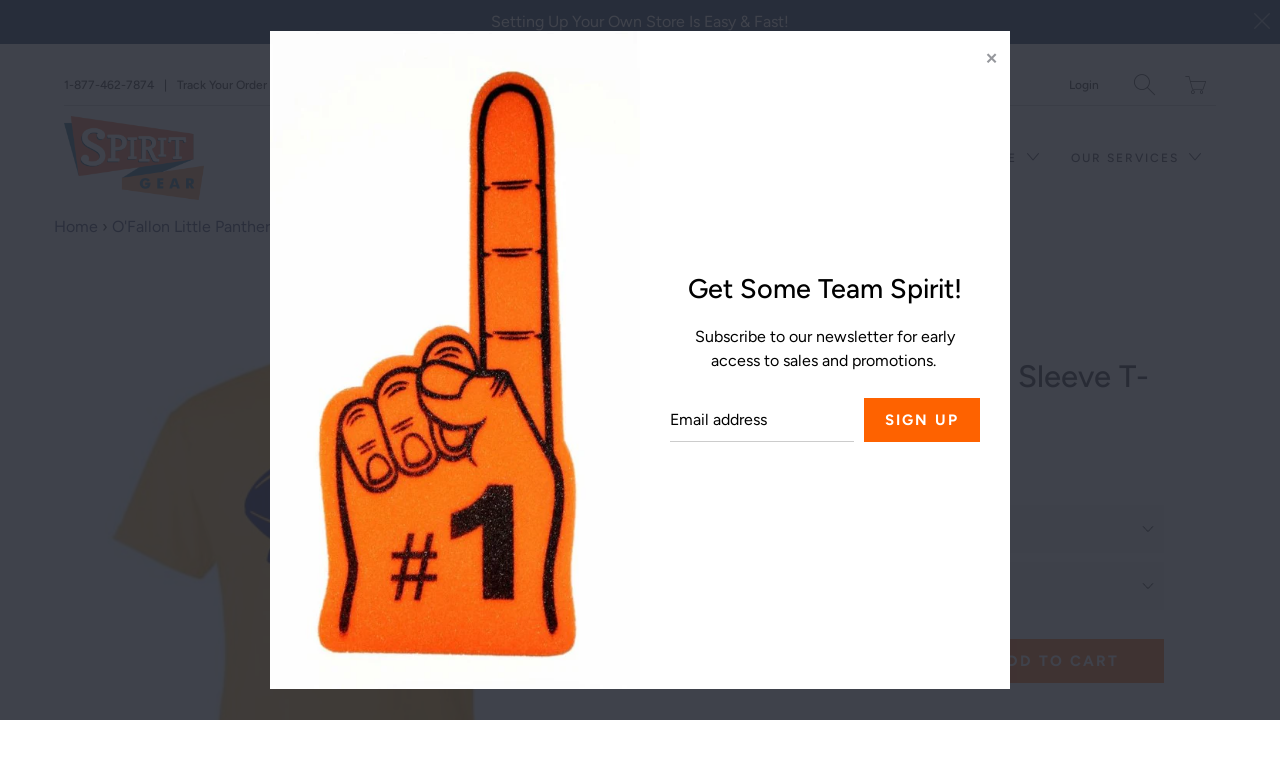

--- FILE ---
content_type: text/html; charset=utf-8
request_url: https://spiritgear.com/collections/ofallon-little-panthers/products/little-panthers-short-sleeve-t-shirt
body_size: 31962
content:


 <!DOCTYPE html>
<!--[if IE 9 ]><html class="ie ie9" lang="en"> <![endif]-->
<!--[if (gte IE 10)|!(IE)]><!--><html lang="en"> <!--<![endif]-->
<head> <meta charset="utf-8"> <meta http-equiv="cleartype" content="on"> <meta name="robots" content="index,follow"> <!-- Stylesheets for Artisan 1.3.0 --> <link href="//spiritgear.com/cdn/shop/t/10/assets/styles.scss.css?v=127240198878971225271759260399" rel="stylesheet" type="text/css" media="all" /> <noscript> <style>
      .slideshow {
        opacity: 1;
      }

      .product_gallery {
        opacity: 1;
      }

      .mainBar__container.overflow--hidden {
        overflow: visible;
      }

      .newsletter-popup.remodal {
        display: none;
      }

      .fallbackImage {
        max-width: 100%;
      }

      img.lazyload[src*="_100x"],
      img.lazyload[src*="_50x"] {
        display: none;
      }

      .product_gallery_nav {
        display: none;
      }</style></noscript> <title>Little Panthers Short Sleeve T-Shirt - Spiritgear</title> <meta name="description" content="Little Panthers Short Sleeve T-Shirt" />
  

  

<meta name="author" content="Spiritgear">
<meta property="og:url" content="https://spiritgear.com/products/little-panthers-short-sleeve-t-shirt">
<meta property="og:site_name" content="Spiritgear"> <meta property="og:type" content="product"> <meta property="og:title" content="Little Panthers Short Sleeve T-Shirt"> <meta property="og:image" content="http://spiritgear.com/cdn/shop/products/yhst-142988300669312_2622_355625226_600x.jpg?v=1589091257"> <meta property="og:image:secure_url" content="https://spiritgear.com/cdn/shop/products/yhst-142988300669312_2622_355625226_600x.jpg?v=1589091257"> <meta property="og:price:amount" content="25.00"> <meta property="og:price:currency" content="USD"> <meta property="og:description" content="Little Panthers Short Sleeve T-Shirt"> <meta name="twitter:site" content="@myspiritgear/">

<meta name="twitter:card" content="summary"> <meta name="twitter:title" content="Little Panthers Short Sleeve T-Shirt"> <meta name="twitter:description" content="These heavyweight 100% cotton T-shirts are short sleeved and the Gold &amp;amp; Grey versions come with a Navy Blue Imprint.  The Navy T-shirt comes with a Gold imprint.  Click Here To Add Name To Back Click Here To Add Number To Back"> <meta name="twitter:image" content="https://spiritgear.com/cdn/shop/products/yhst-142988300669312_2622_355625226_240x.jpg?v=1589091257"> <meta name="twitter:image:width" content="240"> <meta name="twitter:image:height" content="240"> <meta name="twitter:image:alt" content="Little Panthers Short Sleeve T-Shirt"> <link rel="prev" href="/collections/ofallon-little-panthers/products/little-panthers-dry-fit-t-shirt"> <link rel="next" href="/collections/ofallon-little-panthers/products/little-panthers-long-sleeve-t-shirt"> <!-- Mobile Specific Metas --> <meta name="HandheldFriendly" content="True"> <meta name="MobileOptimized" content="320"> <meta name="viewport" content="width=device-width,initial-scale=1"> <meta name="theme-color" content="#ffffff"> <link rel="shortcut icon" type="image/x-icon" href="//spiritgear.com/cdn/shop/files/s-l1600_180x180.jpg?v=1614304488"> <link rel="apple-touch-icon" href="//spiritgear.com/cdn/shop/files/s-l1600_180x180.jpg?v=1614304488"/> <link rel="apple-touch-icon" sizes="72x72" href="//spiritgear.com/cdn/shop/files/s-l1600_72x72.jpg?v=1614304488"/> <link rel="apple-touch-icon" sizes="114x114" href="//spiritgear.com/cdn/shop/files/s-l1600_114x114.jpg?v=1614304488"/> <link rel="apple-touch-icon" sizes="180x180" href="//spiritgear.com/cdn/shop/files/s-l1600_180x180.jpg?v=1614304488"/> <link rel="apple-touch-icon" sizes="228x228" href="//spiritgear.com/cdn/shop/files/s-l1600_228x228.jpg?v=1614304488"/> <link rel="canonical" href="https://spiritgear.com/products/little-panthers-short-sleeve-t-shirt" /> <script>window.performance && window.performance.mark && window.performance.mark('shopify.content_for_header.start');</script><meta id="shopify-digital-wallet" name="shopify-digital-wallet" content="/38211551369/digital_wallets/dialog">
<meta name="shopify-checkout-api-token" content="72074cc89ce74e1a1583aab0b738fd0c">
<meta id="in-context-paypal-metadata" data-shop-id="38211551369" data-venmo-supported="true" data-environment="production" data-locale="en_US" data-paypal-v4="true" data-currency="USD">
<link rel="alternate" type="application/json+oembed" href="https://spiritgear.com/products/little-panthers-short-sleeve-t-shirt.oembed">
<script async="async" src="/checkouts/internal/preloads.js?locale=en-US"></script>
<link rel="preconnect" href="https://shop.app" crossorigin="anonymous">
<script async="async" src="https://shop.app/checkouts/internal/preloads.js?locale=en-US&shop_id=38211551369" crossorigin="anonymous"></script>
<script id="apple-pay-shop-capabilities" type="application/json">{"shopId":38211551369,"countryCode":"US","currencyCode":"USD","merchantCapabilities":["supports3DS"],"merchantId":"gid:\/\/shopify\/Shop\/38211551369","merchantName":"Spiritgear","requiredBillingContactFields":["postalAddress","email"],"requiredShippingContactFields":["postalAddress","email"],"shippingType":"shipping","supportedNetworks":["visa","masterCard","amex"],"total":{"type":"pending","label":"Spiritgear","amount":"1.00"},"shopifyPaymentsEnabled":true,"supportsSubscriptions":true}</script>
<script id="shopify-features" type="application/json">{"accessToken":"72074cc89ce74e1a1583aab0b738fd0c","betas":["rich-media-storefront-analytics"],"domain":"spiritgear.com","predictiveSearch":true,"shopId":38211551369,"locale":"en"}</script>
<script>var Shopify = Shopify || {};
Shopify.shop = "myspiritgear.myshopify.com";
Shopify.locale = "en";
Shopify.currency = {"active":"USD","rate":"1.0"};
Shopify.country = "US";
Shopify.theme = {"name":"Prod - Adding accessibe tag 08-02-2021","id":98095562889,"schema_name":"Artisan","schema_version":"1.3.0","theme_store_id":856,"role":"main"};
Shopify.theme.handle = "null";
Shopify.theme.style = {"id":null,"handle":null};
Shopify.cdnHost = "spiritgear.com/cdn";
Shopify.routes = Shopify.routes || {};
Shopify.routes.root = "/";</script>
<script type="module">!function(o){(o.Shopify=o.Shopify||{}).modules=!0}(window);</script>
<script>!function(o){function n(){var o=[];function n(){o.push(Array.prototype.slice.apply(arguments))}return n.q=o,n}var t=o.Shopify=o.Shopify||{};t.loadFeatures=n(),t.autoloadFeatures=n()}(window);</script>
<script>
  window.ShopifyPay = window.ShopifyPay || {};
  window.ShopifyPay.apiHost = "shop.app\/pay";
  window.ShopifyPay.redirectState = null;
</script>
<script id="shop-js-analytics" type="application/json">{"pageType":"product"}</script>
<script defer="defer" async type="module" src="//spiritgear.com/cdn/shopifycloud/shop-js/modules/v2/client.init-shop-cart-sync_BT-GjEfc.en.esm.js"></script>
<script defer="defer" async type="module" src="//spiritgear.com/cdn/shopifycloud/shop-js/modules/v2/chunk.common_D58fp_Oc.esm.js"></script>
<script defer="defer" async type="module" src="//spiritgear.com/cdn/shopifycloud/shop-js/modules/v2/chunk.modal_xMitdFEc.esm.js"></script>
<script type="module">
  await import("//spiritgear.com/cdn/shopifycloud/shop-js/modules/v2/client.init-shop-cart-sync_BT-GjEfc.en.esm.js");
await import("//spiritgear.com/cdn/shopifycloud/shop-js/modules/v2/chunk.common_D58fp_Oc.esm.js");
await import("//spiritgear.com/cdn/shopifycloud/shop-js/modules/v2/chunk.modal_xMitdFEc.esm.js");

  window.Shopify.SignInWithShop?.initShopCartSync?.({"fedCMEnabled":true,"windoidEnabled":true});

</script>
<script>
  window.Shopify = window.Shopify || {};
  if (!window.Shopify.featureAssets) window.Shopify.featureAssets = {};
  window.Shopify.featureAssets['shop-js'] = {"shop-cart-sync":["modules/v2/client.shop-cart-sync_DZOKe7Ll.en.esm.js","modules/v2/chunk.common_D58fp_Oc.esm.js","modules/v2/chunk.modal_xMitdFEc.esm.js"],"init-fed-cm":["modules/v2/client.init-fed-cm_B6oLuCjv.en.esm.js","modules/v2/chunk.common_D58fp_Oc.esm.js","modules/v2/chunk.modal_xMitdFEc.esm.js"],"shop-cash-offers":["modules/v2/client.shop-cash-offers_D2sdYoxE.en.esm.js","modules/v2/chunk.common_D58fp_Oc.esm.js","modules/v2/chunk.modal_xMitdFEc.esm.js"],"shop-login-button":["modules/v2/client.shop-login-button_QeVjl5Y3.en.esm.js","modules/v2/chunk.common_D58fp_Oc.esm.js","modules/v2/chunk.modal_xMitdFEc.esm.js"],"pay-button":["modules/v2/client.pay-button_DXTOsIq6.en.esm.js","modules/v2/chunk.common_D58fp_Oc.esm.js","modules/v2/chunk.modal_xMitdFEc.esm.js"],"shop-button":["modules/v2/client.shop-button_DQZHx9pm.en.esm.js","modules/v2/chunk.common_D58fp_Oc.esm.js","modules/v2/chunk.modal_xMitdFEc.esm.js"],"avatar":["modules/v2/client.avatar_BTnouDA3.en.esm.js"],"init-windoid":["modules/v2/client.init-windoid_CR1B-cfM.en.esm.js","modules/v2/chunk.common_D58fp_Oc.esm.js","modules/v2/chunk.modal_xMitdFEc.esm.js"],"init-shop-for-new-customer-accounts":["modules/v2/client.init-shop-for-new-customer-accounts_C_vY_xzh.en.esm.js","modules/v2/client.shop-login-button_QeVjl5Y3.en.esm.js","modules/v2/chunk.common_D58fp_Oc.esm.js","modules/v2/chunk.modal_xMitdFEc.esm.js"],"init-shop-email-lookup-coordinator":["modules/v2/client.init-shop-email-lookup-coordinator_BI7n9ZSv.en.esm.js","modules/v2/chunk.common_D58fp_Oc.esm.js","modules/v2/chunk.modal_xMitdFEc.esm.js"],"init-shop-cart-sync":["modules/v2/client.init-shop-cart-sync_BT-GjEfc.en.esm.js","modules/v2/chunk.common_D58fp_Oc.esm.js","modules/v2/chunk.modal_xMitdFEc.esm.js"],"shop-toast-manager":["modules/v2/client.shop-toast-manager_DiYdP3xc.en.esm.js","modules/v2/chunk.common_D58fp_Oc.esm.js","modules/v2/chunk.modal_xMitdFEc.esm.js"],"init-customer-accounts":["modules/v2/client.init-customer-accounts_D9ZNqS-Q.en.esm.js","modules/v2/client.shop-login-button_QeVjl5Y3.en.esm.js","modules/v2/chunk.common_D58fp_Oc.esm.js","modules/v2/chunk.modal_xMitdFEc.esm.js"],"init-customer-accounts-sign-up":["modules/v2/client.init-customer-accounts-sign-up_iGw4briv.en.esm.js","modules/v2/client.shop-login-button_QeVjl5Y3.en.esm.js","modules/v2/chunk.common_D58fp_Oc.esm.js","modules/v2/chunk.modal_xMitdFEc.esm.js"],"shop-follow-button":["modules/v2/client.shop-follow-button_CqMgW2wH.en.esm.js","modules/v2/chunk.common_D58fp_Oc.esm.js","modules/v2/chunk.modal_xMitdFEc.esm.js"],"checkout-modal":["modules/v2/client.checkout-modal_xHeaAweL.en.esm.js","modules/v2/chunk.common_D58fp_Oc.esm.js","modules/v2/chunk.modal_xMitdFEc.esm.js"],"shop-login":["modules/v2/client.shop-login_D91U-Q7h.en.esm.js","modules/v2/chunk.common_D58fp_Oc.esm.js","modules/v2/chunk.modal_xMitdFEc.esm.js"],"lead-capture":["modules/v2/client.lead-capture_BJmE1dJe.en.esm.js","modules/v2/chunk.common_D58fp_Oc.esm.js","modules/v2/chunk.modal_xMitdFEc.esm.js"],"payment-terms":["modules/v2/client.payment-terms_Ci9AEqFq.en.esm.js","modules/v2/chunk.common_D58fp_Oc.esm.js","modules/v2/chunk.modal_xMitdFEc.esm.js"]};
</script>
<script>(function() {
  var isLoaded = false;
  function asyncLoad() {
    if (isLoaded) return;
    isLoaded = true;
    var urls = ["\/\/cdn.shopify.com\/proxy\/d3bd93d145af3273083218879a59b5d861fc5c9c6d520f639e6a1a4bbd2dacff\/static.cdn.printful.com\/static\/js\/external\/shopify-product-customizer.js?v=0.28\u0026shop=myspiritgear.myshopify.com\u0026sp-cache-control=cHVibGljLCBtYXgtYWdlPTkwMA"];
    for (var i = 0; i <urls.length; i++) {
      var s = document.createElement('script');
      s.type = 'text/javascript';
      s.async = true;
      s.src = urls[i];
      var x = document.getElementsByTagName('script')[0];
      x.parentNode.insertBefore(s, x);
    }
  };
  if(window.attachEvent) {
    window.attachEvent('onload', asyncLoad);
  } else {
    window.addEventListener('load', asyncLoad, false);
  }
})();</script>
<script id="__st">var __st={"a":38211551369,"offset":-21600,"reqid":"d9adf0dd-e60a-483e-bf32-ed2e7316d260-1769165261","pageurl":"spiritgear.com\/collections\/ofallon-little-panthers\/products\/little-panthers-short-sleeve-t-shirt","u":"21bdc48ff4ca","p":"product","rtyp":"product","rid":5026392834185};</script>
<script>window.ShopifyPaypalV4VisibilityTracking = true;</script>
<script id="captcha-bootstrap">!function(){'use strict';const t='contact',e='account',n='new_comment',o=[[t,t],['blogs',n],['comments',n],[t,'customer']],c=[[e,'customer_login'],[e,'guest_login'],[e,'recover_customer_password'],[e,'create_customer']],r=t=>t.map((([t,e])=>`form[action*='/${t}']:not([data-nocaptcha='true']) input[name='form_type'][value='${e}']`)).join(','),a=t=>()=>t?[...document.querySelectorAll(t)].map((t=>t.form)):[];function s(){const t=[...o],e=r(t);return a(e)}const i='password',u='form_key',d=['recaptcha-v3-token','g-recaptcha-response','h-captcha-response',i],f=()=>{try{return window.sessionStorage}catch{return}},m='__shopify_v',_=t=>t.elements[u];function p(t,e,n=!1){try{const o=window.sessionStorage,c=JSON.parse(o.getItem(e)),{data:r}=function(t){const{data:e,action:n}=t;return t[m]||n?{data:e,action:n}:{data:t,action:n}}(c);for(const[e,n]of Object.entries(r))t.elements[e]&&(t.elements[e].value=n);n&&o.removeItem(e)}catch(o){console.error('form repopulation failed',{error:o})}}const l='form_type',E='cptcha';function T(t){t.dataset[E]=!0}const w=window,h=w.document,L='Shopify',v='ce_forms',y='captcha';let A=!1;((t,e)=>{const n=(g='f06e6c50-85a8-45c8-87d0-21a2b65856fe',I='https://cdn.shopify.com/shopifycloud/storefront-forms-hcaptcha/ce_storefront_forms_captcha_hcaptcha.v1.5.2.iife.js',D={infoText:'Protected by hCaptcha',privacyText:'Privacy',termsText:'Terms'},(t,e,n)=>{const o=w[L][v],c=o.bindForm;if(c)return c(t,g,e,D).then(n);var r;o.q.push([[t,g,e,D],n]),r=I,A||(h.body.append(Object.assign(h.createElement('script'),{id:'captcha-provider',async:!0,src:r})),A=!0)});var g,I,D;w[L]=w[L]||{},w[L][v]=w[L][v]||{},w[L][v].q=[],w[L][y]=w[L][y]||{},w[L][y].protect=function(t,e){n(t,void 0,e),T(t)},Object.freeze(w[L][y]),function(t,e,n,w,h,L){const[v,y,A,g]=function(t,e,n){const i=e?o:[],u=t?c:[],d=[...i,...u],f=r(d),m=r(i),_=r(d.filter((([t,e])=>n.includes(e))));return[a(f),a(m),a(_),s()]}(w,h,L),I=t=>{const e=t.target;return e instanceof HTMLFormElement?e:e&&e.form},D=t=>v().includes(t);t.addEventListener('submit',(t=>{const e=I(t);if(!e)return;const n=D(e)&&!e.dataset.hcaptchaBound&&!e.dataset.recaptchaBound,o=_(e),c=g().includes(e)&&(!o||!o.value);(n||c)&&t.preventDefault(),c&&!n&&(function(t){try{if(!f())return;!function(t){const e=f();if(!e)return;const n=_(t);if(!n)return;const o=n.value;o&&e.removeItem(o)}(t);const e=Array.from(Array(32),(()=>Math.random().toString(36)[2])).join('');!function(t,e){_(t)||t.append(Object.assign(document.createElement('input'),{type:'hidden',name:u})),t.elements[u].value=e}(t,e),function(t,e){const n=f();if(!n)return;const o=[...t.querySelectorAll(`input[type='${i}']`)].map((({name:t})=>t)),c=[...d,...o],r={};for(const[a,s]of new FormData(t).entries())c.includes(a)||(r[a]=s);n.setItem(e,JSON.stringify({[m]:1,action:t.action,data:r}))}(t,e)}catch(e){console.error('failed to persist form',e)}}(e),e.submit())}));const S=(t,e)=>{t&&!t.dataset[E]&&(n(t,e.some((e=>e===t))),T(t))};for(const o of['focusin','change'])t.addEventListener(o,(t=>{const e=I(t);D(e)&&S(e,y())}));const B=e.get('form_key'),M=e.get(l),P=B&&M;t.addEventListener('DOMContentLoaded',(()=>{const t=y();if(P)for(const e of t)e.elements[l].value===M&&p(e,B);[...new Set([...A(),...v().filter((t=>'true'===t.dataset.shopifyCaptcha))])].forEach((e=>S(e,t)))}))}(h,new URLSearchParams(w.location.search),n,t,e,['guest_login'])})(!0,!1)}();</script>
<script integrity="sha256-4kQ18oKyAcykRKYeNunJcIwy7WH5gtpwJnB7kiuLZ1E=" data-source-attribution="shopify.loadfeatures" defer="defer" src="//spiritgear.com/cdn/shopifycloud/storefront/assets/storefront/load_feature-a0a9edcb.js" crossorigin="anonymous"></script>
<script crossorigin="anonymous" defer="defer" src="//spiritgear.com/cdn/shopifycloud/storefront/assets/shopify_pay/storefront-65b4c6d7.js?v=20250812"></script>
<script data-source-attribution="shopify.dynamic_checkout.dynamic.init">var Shopify=Shopify||{};Shopify.PaymentButton=Shopify.PaymentButton||{isStorefrontPortableWallets:!0,init:function(){window.Shopify.PaymentButton.init=function(){};var t=document.createElement("script");t.src="https://spiritgear.com/cdn/shopifycloud/portable-wallets/latest/portable-wallets.en.js",t.type="module",document.head.appendChild(t)}};
</script>
<script data-source-attribution="shopify.dynamic_checkout.buyer_consent">
  function portableWalletsHideBuyerConsent(e){var t=document.getElementById("shopify-buyer-consent"),n=document.getElementById("shopify-subscription-policy-button");t&&n&&(t.classList.add("hidden"),t.setAttribute("aria-hidden","true"),n.removeEventListener("click",e))}function portableWalletsShowBuyerConsent(e){var t=document.getElementById("shopify-buyer-consent"),n=document.getElementById("shopify-subscription-policy-button");t&&n&&(t.classList.remove("hidden"),t.removeAttribute("aria-hidden"),n.addEventListener("click",e))}window.Shopify?.PaymentButton&&(window.Shopify.PaymentButton.hideBuyerConsent=portableWalletsHideBuyerConsent,window.Shopify.PaymentButton.showBuyerConsent=portableWalletsShowBuyerConsent);
</script>
<script data-source-attribution="shopify.dynamic_checkout.cart.bootstrap">document.addEventListener("DOMContentLoaded",(function(){function t(){return document.querySelector("shopify-accelerated-checkout-cart, shopify-accelerated-checkout")}if(t())Shopify.PaymentButton.init();else{new MutationObserver((function(e,n){t()&&(Shopify.PaymentButton.init(),n.disconnect())})).observe(document.body,{childList:!0,subtree:!0})}}));
</script>
<link id="shopify-accelerated-checkout-styles" rel="stylesheet" media="screen" href="https://spiritgear.com/cdn/shopifycloud/portable-wallets/latest/accelerated-checkout-backwards-compat.css" crossorigin="anonymous">
<style id="shopify-accelerated-checkout-cart">
        #shopify-buyer-consent {
  margin-top: 1em;
  display: inline-block;
  width: 100%;
}

#shopify-buyer-consent.hidden {
  display: none;
}

#shopify-subscription-policy-button {
  background: none;
  border: none;
  padding: 0;
  text-decoration: underline;
  font-size: inherit;
  cursor: pointer;
}

#shopify-subscription-policy-button::before {
  box-shadow: none;
}

      </style>

<script>window.performance && window.performance.mark && window.performance.mark('shopify.content_for_header.end');</script>
<link href="https://monorail-edge.shopifysvc.com" rel="dns-prefetch">
<script>(function(){if ("sendBeacon" in navigator && "performance" in window) {try {var session_token_from_headers = performance.getEntriesByType('navigation')[0].serverTiming.find(x => x.name == '_s').description;} catch {var session_token_from_headers = undefined;}var session_cookie_matches = document.cookie.match(/_shopify_s=([^;]*)/);var session_token_from_cookie = session_cookie_matches && session_cookie_matches.length === 2 ? session_cookie_matches[1] : "";var session_token = session_token_from_headers || session_token_from_cookie || "";function handle_abandonment_event(e) {var entries = performance.getEntries().filter(function(entry) {return /monorail-edge.shopifysvc.com/.test(entry.name);});if (!window.abandonment_tracked && entries.length === 0) {window.abandonment_tracked = true;var currentMs = Date.now();var navigation_start = performance.timing.navigationStart;var payload = {shop_id: 38211551369,url: window.location.href,navigation_start,duration: currentMs - navigation_start,session_token,page_type: "product"};window.navigator.sendBeacon("https://monorail-edge.shopifysvc.com/v1/produce", JSON.stringify({schema_id: "online_store_buyer_site_abandonment/1.1",payload: payload,metadata: {event_created_at_ms: currentMs,event_sent_at_ms: currentMs}}));}}window.addEventListener('pagehide', handle_abandonment_event);}}());</script>
<script id="web-pixels-manager-setup">(function e(e,d,r,n,o){if(void 0===o&&(o={}),!Boolean(null===(a=null===(i=window.Shopify)||void 0===i?void 0:i.analytics)||void 0===a?void 0:a.replayQueue)){var i,a;window.Shopify=window.Shopify||{};var t=window.Shopify;t.analytics=t.analytics||{};var s=t.analytics;s.replayQueue=[],s.publish=function(e,d,r){return s.replayQueue.push([e,d,r]),!0};try{self.performance.mark("wpm:start")}catch(e){}var l=function(){var e={modern:/Edge?\/(1{2}[4-9]|1[2-9]\d|[2-9]\d{2}|\d{4,})\.\d+(\.\d+|)|Firefox\/(1{2}[4-9]|1[2-9]\d|[2-9]\d{2}|\d{4,})\.\d+(\.\d+|)|Chrom(ium|e)\/(9{2}|\d{3,})\.\d+(\.\d+|)|(Maci|X1{2}).+ Version\/(15\.\d+|(1[6-9]|[2-9]\d|\d{3,})\.\d+)([,.]\d+|)( \(\w+\)|)( Mobile\/\w+|) Safari\/|Chrome.+OPR\/(9{2}|\d{3,})\.\d+\.\d+|(CPU[ +]OS|iPhone[ +]OS|CPU[ +]iPhone|CPU IPhone OS|CPU iPad OS)[ +]+(15[._]\d+|(1[6-9]|[2-9]\d|\d{3,})[._]\d+)([._]\d+|)|Android:?[ /-](13[3-9]|1[4-9]\d|[2-9]\d{2}|\d{4,})(\.\d+|)(\.\d+|)|Android.+Firefox\/(13[5-9]|1[4-9]\d|[2-9]\d{2}|\d{4,})\.\d+(\.\d+|)|Android.+Chrom(ium|e)\/(13[3-9]|1[4-9]\d|[2-9]\d{2}|\d{4,})\.\d+(\.\d+|)|SamsungBrowser\/([2-9]\d|\d{3,})\.\d+/,legacy:/Edge?\/(1[6-9]|[2-9]\d|\d{3,})\.\d+(\.\d+|)|Firefox\/(5[4-9]|[6-9]\d|\d{3,})\.\d+(\.\d+|)|Chrom(ium|e)\/(5[1-9]|[6-9]\d|\d{3,})\.\d+(\.\d+|)([\d.]+$|.*Safari\/(?![\d.]+ Edge\/[\d.]+$))|(Maci|X1{2}).+ Version\/(10\.\d+|(1[1-9]|[2-9]\d|\d{3,})\.\d+)([,.]\d+|)( \(\w+\)|)( Mobile\/\w+|) Safari\/|Chrome.+OPR\/(3[89]|[4-9]\d|\d{3,})\.\d+\.\d+|(CPU[ +]OS|iPhone[ +]OS|CPU[ +]iPhone|CPU IPhone OS|CPU iPad OS)[ +]+(10[._]\d+|(1[1-9]|[2-9]\d|\d{3,})[._]\d+)([._]\d+|)|Android:?[ /-](13[3-9]|1[4-9]\d|[2-9]\d{2}|\d{4,})(\.\d+|)(\.\d+|)|Mobile Safari.+OPR\/([89]\d|\d{3,})\.\d+\.\d+|Android.+Firefox\/(13[5-9]|1[4-9]\d|[2-9]\d{2}|\d{4,})\.\d+(\.\d+|)|Android.+Chrom(ium|e)\/(13[3-9]|1[4-9]\d|[2-9]\d{2}|\d{4,})\.\d+(\.\d+|)|Android.+(UC? ?Browser|UCWEB|U3)[ /]?(15\.([5-9]|\d{2,})|(1[6-9]|[2-9]\d|\d{3,})\.\d+)\.\d+|SamsungBrowser\/(5\.\d+|([6-9]|\d{2,})\.\d+)|Android.+MQ{2}Browser\/(14(\.(9|\d{2,})|)|(1[5-9]|[2-9]\d|\d{3,})(\.\d+|))(\.\d+|)|K[Aa][Ii]OS\/(3\.\d+|([4-9]|\d{2,})\.\d+)(\.\d+|)/},d=e.modern,r=e.legacy,n=navigator.userAgent;return n.match(d)?"modern":n.match(r)?"legacy":"unknown"}(),u="modern"===l?"modern":"legacy",c=(null!=n?n:{modern:"",legacy:""})[u],f=function(e){return[e.baseUrl,"/wpm","/b",e.hashVersion,"modern"===e.buildTarget?"m":"l",".js"].join("")}({baseUrl:d,hashVersion:r,buildTarget:u}),m=function(e){var d=e.version,r=e.bundleTarget,n=e.surface,o=e.pageUrl,i=e.monorailEndpoint;return{emit:function(e){var a=e.status,t=e.errorMsg,s=(new Date).getTime(),l=JSON.stringify({metadata:{event_sent_at_ms:s},events:[{schema_id:"web_pixels_manager_load/3.1",payload:{version:d,bundle_target:r,page_url:o,status:a,surface:n,error_msg:t},metadata:{event_created_at_ms:s}}]});if(!i)return console&&console.warn&&console.warn("[Web Pixels Manager] No Monorail endpoint provided, skipping logging."),!1;try{return self.navigator.sendBeacon.bind(self.navigator)(i,l)}catch(e){}var u=new XMLHttpRequest;try{return u.open("POST",i,!0),u.setRequestHeader("Content-Type","text/plain"),u.send(l),!0}catch(e){return console&&console.warn&&console.warn("[Web Pixels Manager] Got an unhandled error while logging to Monorail."),!1}}}}({version:r,bundleTarget:l,surface:e.surface,pageUrl:self.location.href,monorailEndpoint:e.monorailEndpoint});try{o.browserTarget=l,function(e){var d=e.src,r=e.async,n=void 0===r||r,o=e.onload,i=e.onerror,a=e.sri,t=e.scriptDataAttributes,s=void 0===t?{}:t,l=document.createElement("script"),u=document.querySelector("head"),c=document.querySelector("body");if(l.async=n,l.src=d,a&&(l.integrity=a,l.crossOrigin="anonymous"),s)for(var f in s)if(Object.prototype.hasOwnProperty.call(s,f))try{l.dataset[f]=s[f]}catch(e){}if(o&&l.addEventListener("load",o),i&&l.addEventListener("error",i),u)u.appendChild(l);else{if(!c)throw new Error("Did not find a head or body element to append the script");c.appendChild(l)}}({src:f,async:!0,onload:function(){if(!function(){var e,d;return Boolean(null===(d=null===(e=window.Shopify)||void 0===e?void 0:e.analytics)||void 0===d?void 0:d.initialized)}()){var d=window.webPixelsManager.init(e)||void 0;if(d){var r=window.Shopify.analytics;r.replayQueue.forEach((function(e){var r=e[0],n=e[1],o=e[2];d.publishCustomEvent(r,n,o)})),r.replayQueue=[],r.publish=d.publishCustomEvent,r.visitor=d.visitor,r.initialized=!0}}},onerror:function(){return m.emit({status:"failed",errorMsg:"".concat(f," has failed to load")})},sri:function(e){var d=/^sha384-[A-Za-z0-9+/=]+$/;return"string"==typeof e&&d.test(e)}(c)?c:"",scriptDataAttributes:o}),m.emit({status:"loading"})}catch(e){m.emit({status:"failed",errorMsg:(null==e?void 0:e.message)||"Unknown error"})}}})({shopId: 38211551369,storefrontBaseUrl: "https://spiritgear.com",extensionsBaseUrl: "https://extensions.shopifycdn.com/cdn/shopifycloud/web-pixels-manager",monorailEndpoint: "https://monorail-edge.shopifysvc.com/unstable/produce_batch",surface: "storefront-renderer",enabledBetaFlags: ["2dca8a86"],webPixelsConfigList: [{"id":"1200685193","configuration":"{\"storeIdentity\":\"myspiritgear.myshopify.com\",\"baseURL\":\"https:\\\/\\\/api.printful.com\\\/shopify-pixels\"}","eventPayloadVersion":"v1","runtimeContext":"STRICT","scriptVersion":"74f275712857ab41bea9d998dcb2f9da","type":"APP","apiClientId":156624,"privacyPurposes":["ANALYTICS","MARKETING","SALE_OF_DATA"],"dataSharingAdjustments":{"protectedCustomerApprovalScopes":["read_customer_address","read_customer_email","read_customer_name","read_customer_personal_data","read_customer_phone"]}},{"id":"shopify-app-pixel","configuration":"{}","eventPayloadVersion":"v1","runtimeContext":"STRICT","scriptVersion":"0450","apiClientId":"shopify-pixel","type":"APP","privacyPurposes":["ANALYTICS","MARKETING"]},{"id":"shopify-custom-pixel","eventPayloadVersion":"v1","runtimeContext":"LAX","scriptVersion":"0450","apiClientId":"shopify-pixel","type":"CUSTOM","privacyPurposes":["ANALYTICS","MARKETING"]}],isMerchantRequest: false,initData: {"shop":{"name":"Spiritgear","paymentSettings":{"currencyCode":"USD"},"myshopifyDomain":"myspiritgear.myshopify.com","countryCode":"US","storefrontUrl":"https:\/\/spiritgear.com"},"customer":null,"cart":null,"checkout":null,"productVariants":[{"price":{"amount":25.0,"currencyCode":"USD"},"product":{"title":"Little Panthers Short Sleeve T-Shirt","vendor":"vendor-unknown","id":"5026392834185","untranslatedTitle":"Little Panthers Short Sleeve T-Shirt","url":"\/products\/little-panthers-short-sleeve-t-shirt","type":"O'Fallon Little Panthers"},"id":"33770065657993","image":{"src":"\/\/spiritgear.com\/cdn\/shop\/products\/yhst-142988300669312_2622_355625226.jpg?v=1589091257"},"sku":"LIL-PANTHER-IHO-DTG-262293311-01","title":"Choose \/ Choose","untranslatedTitle":"Choose \/ Choose"},{"price":{"amount":25.0,"currencyCode":"USD"},"product":{"title":"Little Panthers Short Sleeve T-Shirt","vendor":"vendor-unknown","id":"5026392834185","untranslatedTitle":"Little Panthers Short Sleeve T-Shirt","url":"\/products\/little-panthers-short-sleeve-t-shirt","type":"O'Fallon Little Panthers"},"id":"33770065690761","image":{"src":"\/\/spiritgear.com\/cdn\/shop\/products\/yhst-142988300669312_2622_355625226.jpg?v=1589091257"},"sku":"LIL-PANTHER-IHO-DTG-262293311-02","title":"Choose \/ Navy Blue","untranslatedTitle":"Choose \/ Navy Blue"},{"price":{"amount":25.0,"currencyCode":"USD"},"product":{"title":"Little Panthers Short Sleeve T-Shirt","vendor":"vendor-unknown","id":"5026392834185","untranslatedTitle":"Little Panthers Short Sleeve T-Shirt","url":"\/products\/little-panthers-short-sleeve-t-shirt","type":"O'Fallon Little Panthers"},"id":"33770065723529","image":{"src":"\/\/spiritgear.com\/cdn\/shop\/products\/yhst-142988300669312_2622_355625226.jpg?v=1589091257"},"sku":"LIL-PANTHER-IHO-DTG-262293311-03","title":"Choose \/ Gold","untranslatedTitle":"Choose \/ Gold"},{"price":{"amount":25.0,"currencyCode":"USD"},"product":{"title":"Little Panthers Short Sleeve T-Shirt","vendor":"vendor-unknown","id":"5026392834185","untranslatedTitle":"Little Panthers Short Sleeve T-Shirt","url":"\/products\/little-panthers-short-sleeve-t-shirt","type":"O'Fallon Little Panthers"},"id":"33770065756297","image":{"src":"\/\/spiritgear.com\/cdn\/shop\/products\/yhst-142988300669312_2622_355625226.jpg?v=1589091257"},"sku":"LIL-PANTHER-IHO-DTG-262293311-04","title":"Choose \/ Sports Grey","untranslatedTitle":"Choose \/ Sports Grey"},{"price":{"amount":25.0,"currencyCode":"USD"},"product":{"title":"Little Panthers Short Sleeve T-Shirt","vendor":"vendor-unknown","id":"5026392834185","untranslatedTitle":"Little Panthers Short Sleeve T-Shirt","url":"\/products\/little-panthers-short-sleeve-t-shirt","type":"O'Fallon Little Panthers"},"id":"33770065789065","image":{"src":"\/\/spiritgear.com\/cdn\/shop\/products\/yhst-142988300669312_2622_355625226.jpg?v=1589091257"},"sku":"LIL-PANTHER-IHO-DTG-262293311-05","title":"Youth Small \/ Choose","untranslatedTitle":"Youth Small \/ Choose"},{"price":{"amount":25.0,"currencyCode":"USD"},"product":{"title":"Little Panthers Short Sleeve T-Shirt","vendor":"vendor-unknown","id":"5026392834185","untranslatedTitle":"Little Panthers Short Sleeve T-Shirt","url":"\/products\/little-panthers-short-sleeve-t-shirt","type":"O'Fallon Little Panthers"},"id":"33770065821833","image":{"src":"\/\/spiritgear.com\/cdn\/shop\/products\/yhst-142988300669312_2622_355625226.jpg?v=1589091257"},"sku":"LIL-PANTHER-IHO-DTG-262293311-06","title":"Youth Small \/ Navy Blue","untranslatedTitle":"Youth Small \/ Navy Blue"},{"price":{"amount":25.0,"currencyCode":"USD"},"product":{"title":"Little Panthers Short Sleeve T-Shirt","vendor":"vendor-unknown","id":"5026392834185","untranslatedTitle":"Little Panthers Short Sleeve T-Shirt","url":"\/products\/little-panthers-short-sleeve-t-shirt","type":"O'Fallon Little Panthers"},"id":"33770065854601","image":{"src":"\/\/spiritgear.com\/cdn\/shop\/products\/yhst-142988300669312_2622_355625226.jpg?v=1589091257"},"sku":"LIL-PANTHER-IHO-DTG-262293311-07","title":"Youth Small \/ Gold","untranslatedTitle":"Youth Small \/ Gold"},{"price":{"amount":25.0,"currencyCode":"USD"},"product":{"title":"Little Panthers Short Sleeve T-Shirt","vendor":"vendor-unknown","id":"5026392834185","untranslatedTitle":"Little Panthers Short Sleeve T-Shirt","url":"\/products\/little-panthers-short-sleeve-t-shirt","type":"O'Fallon Little Panthers"},"id":"33770065887369","image":{"src":"\/\/spiritgear.com\/cdn\/shop\/products\/yhst-142988300669312_2622_355625226.jpg?v=1589091257"},"sku":"LIL-PANTHER-IHO-DTG-262293311-08","title":"Youth Small \/ Sports Grey","untranslatedTitle":"Youth Small \/ Sports Grey"},{"price":{"amount":25.0,"currencyCode":"USD"},"product":{"title":"Little Panthers Short Sleeve T-Shirt","vendor":"vendor-unknown","id":"5026392834185","untranslatedTitle":"Little Panthers Short Sleeve T-Shirt","url":"\/products\/little-panthers-short-sleeve-t-shirt","type":"O'Fallon Little Panthers"},"id":"33770065920137","image":{"src":"\/\/spiritgear.com\/cdn\/shop\/products\/yhst-142988300669312_2622_355625226.jpg?v=1589091257"},"sku":"LIL-PANTHER-IHO-DTG-262293311-09","title":"Youth Medium \/ Choose","untranslatedTitle":"Youth Medium \/ Choose"},{"price":{"amount":25.0,"currencyCode":"USD"},"product":{"title":"Little Panthers Short Sleeve T-Shirt","vendor":"vendor-unknown","id":"5026392834185","untranslatedTitle":"Little Panthers Short Sleeve T-Shirt","url":"\/products\/little-panthers-short-sleeve-t-shirt","type":"O'Fallon Little Panthers"},"id":"33770065952905","image":{"src":"\/\/spiritgear.com\/cdn\/shop\/products\/yhst-142988300669312_2622_355625226.jpg?v=1589091257"},"sku":"LIL-PANTHER-IHO-DTG-262293311-10","title":"Youth Medium \/ Navy Blue","untranslatedTitle":"Youth Medium \/ Navy Blue"},{"price":{"amount":25.0,"currencyCode":"USD"},"product":{"title":"Little Panthers Short Sleeve T-Shirt","vendor":"vendor-unknown","id":"5026392834185","untranslatedTitle":"Little Panthers Short Sleeve T-Shirt","url":"\/products\/little-panthers-short-sleeve-t-shirt","type":"O'Fallon Little Panthers"},"id":"33770065985673","image":{"src":"\/\/spiritgear.com\/cdn\/shop\/products\/yhst-142988300669312_2622_355625226.jpg?v=1589091257"},"sku":"LIL-PANTHER-IHO-DTG-262293311-11","title":"Youth Medium \/ Gold","untranslatedTitle":"Youth Medium \/ Gold"},{"price":{"amount":25.0,"currencyCode":"USD"},"product":{"title":"Little Panthers Short Sleeve T-Shirt","vendor":"vendor-unknown","id":"5026392834185","untranslatedTitle":"Little Panthers Short Sleeve T-Shirt","url":"\/products\/little-panthers-short-sleeve-t-shirt","type":"O'Fallon Little Panthers"},"id":"33770066018441","image":{"src":"\/\/spiritgear.com\/cdn\/shop\/products\/yhst-142988300669312_2622_355625226.jpg?v=1589091257"},"sku":"LIL-PANTHER-IHO-DTG-262293311-12","title":"Youth Medium \/ Sports Grey","untranslatedTitle":"Youth Medium \/ Sports Grey"},{"price":{"amount":25.0,"currencyCode":"USD"},"product":{"title":"Little Panthers Short Sleeve T-Shirt","vendor":"vendor-unknown","id":"5026392834185","untranslatedTitle":"Little Panthers Short Sleeve T-Shirt","url":"\/products\/little-panthers-short-sleeve-t-shirt","type":"O'Fallon Little Panthers"},"id":"33770066051209","image":{"src":"\/\/spiritgear.com\/cdn\/shop\/products\/yhst-142988300669312_2622_355625226.jpg?v=1589091257"},"sku":"LIL-PANTHER-IHO-DTG-262293311-13","title":"Youth Large \/ Choose","untranslatedTitle":"Youth Large \/ Choose"},{"price":{"amount":25.0,"currencyCode":"USD"},"product":{"title":"Little Panthers Short Sleeve T-Shirt","vendor":"vendor-unknown","id":"5026392834185","untranslatedTitle":"Little Panthers Short Sleeve T-Shirt","url":"\/products\/little-panthers-short-sleeve-t-shirt","type":"O'Fallon Little Panthers"},"id":"33770066083977","image":{"src":"\/\/spiritgear.com\/cdn\/shop\/products\/yhst-142988300669312_2622_355625226.jpg?v=1589091257"},"sku":"LIL-PANTHER-IHO-DTG-262293311-14","title":"Youth Large \/ Navy Blue","untranslatedTitle":"Youth Large \/ Navy Blue"},{"price":{"amount":25.0,"currencyCode":"USD"},"product":{"title":"Little Panthers Short Sleeve T-Shirt","vendor":"vendor-unknown","id":"5026392834185","untranslatedTitle":"Little Panthers Short Sleeve T-Shirt","url":"\/products\/little-panthers-short-sleeve-t-shirt","type":"O'Fallon Little Panthers"},"id":"33770066116745","image":{"src":"\/\/spiritgear.com\/cdn\/shop\/products\/yhst-142988300669312_2622_355625226.jpg?v=1589091257"},"sku":"LIL-PANTHER-IHO-DTG-262293311-15","title":"Youth Large \/ Gold","untranslatedTitle":"Youth Large \/ Gold"},{"price":{"amount":25.0,"currencyCode":"USD"},"product":{"title":"Little Panthers Short Sleeve T-Shirt","vendor":"vendor-unknown","id":"5026392834185","untranslatedTitle":"Little Panthers Short Sleeve T-Shirt","url":"\/products\/little-panthers-short-sleeve-t-shirt","type":"O'Fallon Little Panthers"},"id":"33770066149513","image":{"src":"\/\/spiritgear.com\/cdn\/shop\/products\/yhst-142988300669312_2622_355625226.jpg?v=1589091257"},"sku":"LIL-PANTHER-IHO-DTG-262293311-16","title":"Youth Large \/ Sports Grey","untranslatedTitle":"Youth Large \/ Sports Grey"},{"price":{"amount":25.0,"currencyCode":"USD"},"product":{"title":"Little Panthers Short Sleeve T-Shirt","vendor":"vendor-unknown","id":"5026392834185","untranslatedTitle":"Little Panthers Short Sleeve T-Shirt","url":"\/products\/little-panthers-short-sleeve-t-shirt","type":"O'Fallon Little Panthers"},"id":"33770066182281","image":{"src":"\/\/spiritgear.com\/cdn\/shop\/products\/yhst-142988300669312_2622_355625226.jpg?v=1589091257"},"sku":"LIL-PANTHER-IHO-DTG-262293311-17","title":"Youth X-Large \/ Choose","untranslatedTitle":"Youth X-Large \/ Choose"},{"price":{"amount":25.0,"currencyCode":"USD"},"product":{"title":"Little Panthers Short Sleeve T-Shirt","vendor":"vendor-unknown","id":"5026392834185","untranslatedTitle":"Little Panthers Short Sleeve T-Shirt","url":"\/products\/little-panthers-short-sleeve-t-shirt","type":"O'Fallon Little Panthers"},"id":"33770066215049","image":{"src":"\/\/spiritgear.com\/cdn\/shop\/products\/yhst-142988300669312_2622_355625226.jpg?v=1589091257"},"sku":"LIL-PANTHER-IHO-DTG-262293311-18","title":"Youth X-Large \/ Navy Blue","untranslatedTitle":"Youth X-Large \/ Navy Blue"},{"price":{"amount":25.0,"currencyCode":"USD"},"product":{"title":"Little Panthers Short Sleeve T-Shirt","vendor":"vendor-unknown","id":"5026392834185","untranslatedTitle":"Little Panthers Short Sleeve T-Shirt","url":"\/products\/little-panthers-short-sleeve-t-shirt","type":"O'Fallon Little Panthers"},"id":"33770066247817","image":{"src":"\/\/spiritgear.com\/cdn\/shop\/products\/yhst-142988300669312_2622_355625226.jpg?v=1589091257"},"sku":"LIL-PANTHER-IHO-DTG-262293311-19","title":"Youth X-Large \/ Gold","untranslatedTitle":"Youth X-Large \/ Gold"},{"price":{"amount":25.0,"currencyCode":"USD"},"product":{"title":"Little Panthers Short Sleeve T-Shirt","vendor":"vendor-unknown","id":"5026392834185","untranslatedTitle":"Little Panthers Short Sleeve T-Shirt","url":"\/products\/little-panthers-short-sleeve-t-shirt","type":"O'Fallon Little Panthers"},"id":"33770066280585","image":{"src":"\/\/spiritgear.com\/cdn\/shop\/products\/yhst-142988300669312_2622_355625226.jpg?v=1589091257"},"sku":"LIL-PANTHER-IHO-DTG-262293311-20","title":"Youth X-Large \/ Sports Grey","untranslatedTitle":"Youth X-Large \/ Sports Grey"},{"price":{"amount":25.0,"currencyCode":"USD"},"product":{"title":"Little Panthers Short Sleeve T-Shirt","vendor":"vendor-unknown","id":"5026392834185","untranslatedTitle":"Little Panthers Short Sleeve T-Shirt","url":"\/products\/little-panthers-short-sleeve-t-shirt","type":"O'Fallon Little Panthers"},"id":"33770066313353","image":{"src":"\/\/spiritgear.com\/cdn\/shop\/products\/yhst-142988300669312_2622_355625226.jpg?v=1589091257"},"sku":"LIL-PANTHER-IHO-DTG-262293311-21","title":"Small \/ Choose","untranslatedTitle":"Small \/ Choose"},{"price":{"amount":25.0,"currencyCode":"USD"},"product":{"title":"Little Panthers Short Sleeve T-Shirt","vendor":"vendor-unknown","id":"5026392834185","untranslatedTitle":"Little Panthers Short Sleeve T-Shirt","url":"\/products\/little-panthers-short-sleeve-t-shirt","type":"O'Fallon Little Panthers"},"id":"33770066346121","image":{"src":"\/\/spiritgear.com\/cdn\/shop\/products\/yhst-142988300669312_2622_355625226.jpg?v=1589091257"},"sku":"LIL-PANTHER-IHO-DTG-262293311-22","title":"Small \/ Navy Blue","untranslatedTitle":"Small \/ Navy Blue"},{"price":{"amount":25.0,"currencyCode":"USD"},"product":{"title":"Little Panthers Short Sleeve T-Shirt","vendor":"vendor-unknown","id":"5026392834185","untranslatedTitle":"Little Panthers Short Sleeve T-Shirt","url":"\/products\/little-panthers-short-sleeve-t-shirt","type":"O'Fallon Little Panthers"},"id":"33770066411657","image":{"src":"\/\/spiritgear.com\/cdn\/shop\/products\/yhst-142988300669312_2622_355625226.jpg?v=1589091257"},"sku":"LIL-PANTHER-IHO-DTG-262293311-23","title":"Small \/ Gold","untranslatedTitle":"Small \/ Gold"},{"price":{"amount":25.0,"currencyCode":"USD"},"product":{"title":"Little Panthers Short Sleeve T-Shirt","vendor":"vendor-unknown","id":"5026392834185","untranslatedTitle":"Little Panthers Short Sleeve T-Shirt","url":"\/products\/little-panthers-short-sleeve-t-shirt","type":"O'Fallon Little Panthers"},"id":"33770066444425","image":{"src":"\/\/spiritgear.com\/cdn\/shop\/products\/yhst-142988300669312_2622_355625226.jpg?v=1589091257"},"sku":"LIL-PANTHER-IHO-DTG-262293311-24","title":"Small \/ Sports Grey","untranslatedTitle":"Small \/ Sports Grey"},{"price":{"amount":25.0,"currencyCode":"USD"},"product":{"title":"Little Panthers Short Sleeve T-Shirt","vendor":"vendor-unknown","id":"5026392834185","untranslatedTitle":"Little Panthers Short Sleeve T-Shirt","url":"\/products\/little-panthers-short-sleeve-t-shirt","type":"O'Fallon Little Panthers"},"id":"33770066477193","image":{"src":"\/\/spiritgear.com\/cdn\/shop\/products\/yhst-142988300669312_2622_355625226.jpg?v=1589091257"},"sku":"LIL-PANTHER-IHO-DTG-262293311-25","title":"Medium \/ Choose","untranslatedTitle":"Medium \/ Choose"},{"price":{"amount":25.0,"currencyCode":"USD"},"product":{"title":"Little Panthers Short Sleeve T-Shirt","vendor":"vendor-unknown","id":"5026392834185","untranslatedTitle":"Little Panthers Short Sleeve T-Shirt","url":"\/products\/little-panthers-short-sleeve-t-shirt","type":"O'Fallon Little Panthers"},"id":"33770066509961","image":{"src":"\/\/spiritgear.com\/cdn\/shop\/products\/yhst-142988300669312_2622_355625226.jpg?v=1589091257"},"sku":"LIL-PANTHER-IHO-DTG-262293311-26","title":"Medium \/ Navy Blue","untranslatedTitle":"Medium \/ Navy Blue"},{"price":{"amount":25.0,"currencyCode":"USD"},"product":{"title":"Little Panthers Short Sleeve T-Shirt","vendor":"vendor-unknown","id":"5026392834185","untranslatedTitle":"Little Panthers Short Sleeve T-Shirt","url":"\/products\/little-panthers-short-sleeve-t-shirt","type":"O'Fallon Little Panthers"},"id":"33770066542729","image":{"src":"\/\/spiritgear.com\/cdn\/shop\/products\/yhst-142988300669312_2622_355625226.jpg?v=1589091257"},"sku":"LIL-PANTHER-IHO-DTG-262293311-27","title":"Medium \/ Gold","untranslatedTitle":"Medium \/ Gold"},{"price":{"amount":25.0,"currencyCode":"USD"},"product":{"title":"Little Panthers Short Sleeve T-Shirt","vendor":"vendor-unknown","id":"5026392834185","untranslatedTitle":"Little Panthers Short Sleeve T-Shirt","url":"\/products\/little-panthers-short-sleeve-t-shirt","type":"O'Fallon Little Panthers"},"id":"33770066575497","image":{"src":"\/\/spiritgear.com\/cdn\/shop\/products\/yhst-142988300669312_2622_355625226.jpg?v=1589091257"},"sku":"LIL-PANTHER-IHO-DTG-262293311-28","title":"Medium \/ Sports Grey","untranslatedTitle":"Medium \/ Sports Grey"},{"price":{"amount":25.0,"currencyCode":"USD"},"product":{"title":"Little Panthers Short Sleeve T-Shirt","vendor":"vendor-unknown","id":"5026392834185","untranslatedTitle":"Little Panthers Short Sleeve T-Shirt","url":"\/products\/little-panthers-short-sleeve-t-shirt","type":"O'Fallon Little Panthers"},"id":"33770066608265","image":{"src":"\/\/spiritgear.com\/cdn\/shop\/products\/yhst-142988300669312_2622_355625226.jpg?v=1589091257"},"sku":"LIL-PANTHER-IHO-DTG-262293311-29","title":"Large \/ Choose","untranslatedTitle":"Large \/ Choose"},{"price":{"amount":25.0,"currencyCode":"USD"},"product":{"title":"Little Panthers Short Sleeve T-Shirt","vendor":"vendor-unknown","id":"5026392834185","untranslatedTitle":"Little Panthers Short Sleeve T-Shirt","url":"\/products\/little-panthers-short-sleeve-t-shirt","type":"O'Fallon Little Panthers"},"id":"33770066641033","image":{"src":"\/\/spiritgear.com\/cdn\/shop\/products\/yhst-142988300669312_2622_355625226.jpg?v=1589091257"},"sku":"LIL-PANTHER-IHO-DTG-262293311-30","title":"Large \/ Navy Blue","untranslatedTitle":"Large \/ Navy Blue"},{"price":{"amount":25.0,"currencyCode":"USD"},"product":{"title":"Little Panthers Short Sleeve T-Shirt","vendor":"vendor-unknown","id":"5026392834185","untranslatedTitle":"Little Panthers Short Sleeve T-Shirt","url":"\/products\/little-panthers-short-sleeve-t-shirt","type":"O'Fallon Little Panthers"},"id":"33770066673801","image":{"src":"\/\/spiritgear.com\/cdn\/shop\/products\/yhst-142988300669312_2622_355625226.jpg?v=1589091257"},"sku":"LIL-PANTHER-IHO-DTG-262293311-31","title":"Large \/ Gold","untranslatedTitle":"Large \/ Gold"},{"price":{"amount":25.0,"currencyCode":"USD"},"product":{"title":"Little Panthers Short Sleeve T-Shirt","vendor":"vendor-unknown","id":"5026392834185","untranslatedTitle":"Little Panthers Short Sleeve T-Shirt","url":"\/products\/little-panthers-short-sleeve-t-shirt","type":"O'Fallon Little Panthers"},"id":"33770066706569","image":{"src":"\/\/spiritgear.com\/cdn\/shop\/products\/yhst-142988300669312_2622_355625226.jpg?v=1589091257"},"sku":"LIL-PANTHER-IHO-DTG-262293311-32","title":"Large \/ Sports Grey","untranslatedTitle":"Large \/ Sports Grey"},{"price":{"amount":25.0,"currencyCode":"USD"},"product":{"title":"Little Panthers Short Sleeve T-Shirt","vendor":"vendor-unknown","id":"5026392834185","untranslatedTitle":"Little Panthers Short Sleeve T-Shirt","url":"\/products\/little-panthers-short-sleeve-t-shirt","type":"O'Fallon Little Panthers"},"id":"33770066739337","image":{"src":"\/\/spiritgear.com\/cdn\/shop\/products\/yhst-142988300669312_2622_355625226.jpg?v=1589091257"},"sku":"LIL-PANTHER-IHO-DTG-262293311-33","title":"X-Large \/ Choose","untranslatedTitle":"X-Large \/ Choose"},{"price":{"amount":25.0,"currencyCode":"USD"},"product":{"title":"Little Panthers Short Sleeve T-Shirt","vendor":"vendor-unknown","id":"5026392834185","untranslatedTitle":"Little Panthers Short Sleeve T-Shirt","url":"\/products\/little-panthers-short-sleeve-t-shirt","type":"O'Fallon Little Panthers"},"id":"33770066772105","image":{"src":"\/\/spiritgear.com\/cdn\/shop\/products\/yhst-142988300669312_2622_355625226.jpg?v=1589091257"},"sku":"LIL-PANTHER-IHO-DTG-262293311-34","title":"X-Large \/ Navy Blue","untranslatedTitle":"X-Large \/ Navy Blue"},{"price":{"amount":25.0,"currencyCode":"USD"},"product":{"title":"Little Panthers Short Sleeve T-Shirt","vendor":"vendor-unknown","id":"5026392834185","untranslatedTitle":"Little Panthers Short Sleeve T-Shirt","url":"\/products\/little-panthers-short-sleeve-t-shirt","type":"O'Fallon Little Panthers"},"id":"33770066804873","image":{"src":"\/\/spiritgear.com\/cdn\/shop\/products\/yhst-142988300669312_2622_355625226.jpg?v=1589091257"},"sku":"LIL-PANTHER-IHO-DTG-262293311-35","title":"X-Large \/ Gold","untranslatedTitle":"X-Large \/ Gold"},{"price":{"amount":25.0,"currencyCode":"USD"},"product":{"title":"Little Panthers Short Sleeve T-Shirt","vendor":"vendor-unknown","id":"5026392834185","untranslatedTitle":"Little Panthers Short Sleeve T-Shirt","url":"\/products\/little-panthers-short-sleeve-t-shirt","type":"O'Fallon Little Panthers"},"id":"33770066837641","image":{"src":"\/\/spiritgear.com\/cdn\/shop\/products\/yhst-142988300669312_2622_355625226.jpg?v=1589091257"},"sku":"LIL-PANTHER-IHO-DTG-262293311-36","title":"X-Large \/ Sports Grey","untranslatedTitle":"X-Large \/ Sports Grey"},{"price":{"amount":25.0,"currencyCode":"USD"},"product":{"title":"Little Panthers Short Sleeve T-Shirt","vendor":"vendor-unknown","id":"5026392834185","untranslatedTitle":"Little Panthers Short Sleeve T-Shirt","url":"\/products\/little-panthers-short-sleeve-t-shirt","type":"O'Fallon Little Panthers"},"id":"33770066870409","image":{"src":"\/\/spiritgear.com\/cdn\/shop\/products\/yhst-142988300669312_2622_355625226.jpg?v=1589091257"},"sku":"LIL-PANTHER-IHO-DTG-262293311-37","title":"XX-Large \/ Choose","untranslatedTitle":"XX-Large \/ Choose"},{"price":{"amount":25.0,"currencyCode":"USD"},"product":{"title":"Little Panthers Short Sleeve T-Shirt","vendor":"vendor-unknown","id":"5026392834185","untranslatedTitle":"Little Panthers Short Sleeve T-Shirt","url":"\/products\/little-panthers-short-sleeve-t-shirt","type":"O'Fallon Little Panthers"},"id":"33770066903177","image":{"src":"\/\/spiritgear.com\/cdn\/shop\/products\/yhst-142988300669312_2622_355625226.jpg?v=1589091257"},"sku":"LIL-PANTHER-IHO-DTG-262293311-38","title":"XX-Large \/ Navy Blue","untranslatedTitle":"XX-Large \/ Navy Blue"},{"price":{"amount":25.0,"currencyCode":"USD"},"product":{"title":"Little Panthers Short Sleeve T-Shirt","vendor":"vendor-unknown","id":"5026392834185","untranslatedTitle":"Little Panthers Short Sleeve T-Shirt","url":"\/products\/little-panthers-short-sleeve-t-shirt","type":"O'Fallon Little Panthers"},"id":"33770066935945","image":{"src":"\/\/spiritgear.com\/cdn\/shop\/products\/yhst-142988300669312_2622_355625226.jpg?v=1589091257"},"sku":"LIL-PANTHER-IHO-DTG-262293311-39","title":"XX-Large \/ Gold","untranslatedTitle":"XX-Large \/ Gold"},{"price":{"amount":25.0,"currencyCode":"USD"},"product":{"title":"Little Panthers Short Sleeve T-Shirt","vendor":"vendor-unknown","id":"5026392834185","untranslatedTitle":"Little Panthers Short Sleeve T-Shirt","url":"\/products\/little-panthers-short-sleeve-t-shirt","type":"O'Fallon Little Panthers"},"id":"33770066968713","image":{"src":"\/\/spiritgear.com\/cdn\/shop\/products\/yhst-142988300669312_2622_355625226.jpg?v=1589091257"},"sku":"LIL-PANTHER-IHO-DTG-262293311-40","title":"XX-Large \/ Sports Grey","untranslatedTitle":"XX-Large \/ Sports Grey"},{"price":{"amount":25.0,"currencyCode":"USD"},"product":{"title":"Little Panthers Short Sleeve T-Shirt","vendor":"vendor-unknown","id":"5026392834185","untranslatedTitle":"Little Panthers Short Sleeve T-Shirt","url":"\/products\/little-panthers-short-sleeve-t-shirt","type":"O'Fallon Little Panthers"},"id":"33770067001481","image":{"src":"\/\/spiritgear.com\/cdn\/shop\/products\/yhst-142988300669312_2622_355625226.jpg?v=1589091257"},"sku":"LIL-PANTHER-IHO-DTG-262293311-41","title":"XXX-Large \/ Choose","untranslatedTitle":"XXX-Large \/ Choose"},{"price":{"amount":25.0,"currencyCode":"USD"},"product":{"title":"Little Panthers Short Sleeve T-Shirt","vendor":"vendor-unknown","id":"5026392834185","untranslatedTitle":"Little Panthers Short Sleeve T-Shirt","url":"\/products\/little-panthers-short-sleeve-t-shirt","type":"O'Fallon Little Panthers"},"id":"33770067034249","image":{"src":"\/\/spiritgear.com\/cdn\/shop\/products\/yhst-142988300669312_2622_355625226.jpg?v=1589091257"},"sku":"LIL-PANTHER-IHO-DTG-262293311-42","title":"XXX-Large \/ Navy Blue","untranslatedTitle":"XXX-Large \/ Navy Blue"},{"price":{"amount":25.0,"currencyCode":"USD"},"product":{"title":"Little Panthers Short Sleeve T-Shirt","vendor":"vendor-unknown","id":"5026392834185","untranslatedTitle":"Little Panthers Short Sleeve T-Shirt","url":"\/products\/little-panthers-short-sleeve-t-shirt","type":"O'Fallon Little Panthers"},"id":"33770067067017","image":{"src":"\/\/spiritgear.com\/cdn\/shop\/products\/yhst-142988300669312_2622_355625226.jpg?v=1589091257"},"sku":"LIL-PANTHER-IHO-DTG-262293311-43","title":"XXX-Large \/ Gold","untranslatedTitle":"XXX-Large \/ Gold"},{"price":{"amount":25.0,"currencyCode":"USD"},"product":{"title":"Little Panthers Short Sleeve T-Shirt","vendor":"vendor-unknown","id":"5026392834185","untranslatedTitle":"Little Panthers Short Sleeve T-Shirt","url":"\/products\/little-panthers-short-sleeve-t-shirt","type":"O'Fallon Little Panthers"},"id":"33770067099785","image":{"src":"\/\/spiritgear.com\/cdn\/shop\/products\/yhst-142988300669312_2622_355625226.jpg?v=1589091257"},"sku":"LIL-PANTHER-IHO-DTG-262293311-44","title":"XXX-Large \/ Sports Grey","untranslatedTitle":"XXX-Large \/ Sports Grey"},{"price":{"amount":25.0,"currencyCode":"USD"},"product":{"title":"Little Panthers Short Sleeve T-Shirt","vendor":"vendor-unknown","id":"5026392834185","untranslatedTitle":"Little Panthers Short Sleeve T-Shirt","url":"\/products\/little-panthers-short-sleeve-t-shirt","type":"O'Fallon Little Panthers"},"id":"33770067132553","image":{"src":"\/\/spiritgear.com\/cdn\/shop\/products\/yhst-142988300669312_2622_355625226.jpg?v=1589091257"},"sku":"LIL-PANTHER-IHO-DTG-262293311-45","title":"XXXX-Large \/ Choose","untranslatedTitle":"XXXX-Large \/ Choose"},{"price":{"amount":25.0,"currencyCode":"USD"},"product":{"title":"Little Panthers Short Sleeve T-Shirt","vendor":"vendor-unknown","id":"5026392834185","untranslatedTitle":"Little Panthers Short Sleeve T-Shirt","url":"\/products\/little-panthers-short-sleeve-t-shirt","type":"O'Fallon Little Panthers"},"id":"33770067165321","image":{"src":"\/\/spiritgear.com\/cdn\/shop\/products\/yhst-142988300669312_2622_355625226.jpg?v=1589091257"},"sku":"LIL-PANTHER-IHO-DTG-262293311-46","title":"XXXX-Large \/ Navy Blue","untranslatedTitle":"XXXX-Large \/ Navy Blue"},{"price":{"amount":25.0,"currencyCode":"USD"},"product":{"title":"Little Panthers Short Sleeve T-Shirt","vendor":"vendor-unknown","id":"5026392834185","untranslatedTitle":"Little Panthers Short Sleeve T-Shirt","url":"\/products\/little-panthers-short-sleeve-t-shirt","type":"O'Fallon Little Panthers"},"id":"33770067198089","image":{"src":"\/\/spiritgear.com\/cdn\/shop\/products\/yhst-142988300669312_2622_355625226.jpg?v=1589091257"},"sku":"LIL-PANTHER-IHO-DTG-262293311-47","title":"XXXX-Large \/ Gold","untranslatedTitle":"XXXX-Large \/ Gold"},{"price":{"amount":25.0,"currencyCode":"USD"},"product":{"title":"Little Panthers Short Sleeve T-Shirt","vendor":"vendor-unknown","id":"5026392834185","untranslatedTitle":"Little Panthers Short Sleeve T-Shirt","url":"\/products\/little-panthers-short-sleeve-t-shirt","type":"O'Fallon Little Panthers"},"id":"33770067230857","image":{"src":"\/\/spiritgear.com\/cdn\/shop\/products\/yhst-142988300669312_2622_355625226.jpg?v=1589091257"},"sku":"LIL-PANTHER-IHO-DTG-262293311-48","title":"XXXX-Large \/ Sports Grey","untranslatedTitle":"XXXX-Large \/ Sports Grey"}],"purchasingCompany":null},},"https://spiritgear.com/cdn","fcfee988w5aeb613cpc8e4bc33m6693e112",{"modern":"","legacy":""},{"shopId":"38211551369","storefrontBaseUrl":"https:\/\/spiritgear.com","extensionBaseUrl":"https:\/\/extensions.shopifycdn.com\/cdn\/shopifycloud\/web-pixels-manager","surface":"storefront-renderer","enabledBetaFlags":"[\"2dca8a86\"]","isMerchantRequest":"false","hashVersion":"fcfee988w5aeb613cpc8e4bc33m6693e112","publish":"custom","events":"[[\"page_viewed\",{}],[\"product_viewed\",{\"productVariant\":{\"price\":{\"amount\":25.0,\"currencyCode\":\"USD\"},\"product\":{\"title\":\"Little Panthers Short Sleeve T-Shirt\",\"vendor\":\"vendor-unknown\",\"id\":\"5026392834185\",\"untranslatedTitle\":\"Little Panthers Short Sleeve T-Shirt\",\"url\":\"\/products\/little-panthers-short-sleeve-t-shirt\",\"type\":\"O'Fallon Little Panthers\"},\"id\":\"33770065657993\",\"image\":{\"src\":\"\/\/spiritgear.com\/cdn\/shop\/products\/yhst-142988300669312_2622_355625226.jpg?v=1589091257\"},\"sku\":\"LIL-PANTHER-IHO-DTG-262293311-01\",\"title\":\"Choose \/ Choose\",\"untranslatedTitle\":\"Choose \/ Choose\"}}]]"});</script><script>
  window.ShopifyAnalytics = window.ShopifyAnalytics || {};
  window.ShopifyAnalytics.meta = window.ShopifyAnalytics.meta || {};
  window.ShopifyAnalytics.meta.currency = 'USD';
  var meta = {"product":{"id":5026392834185,"gid":"gid:\/\/shopify\/Product\/5026392834185","vendor":"vendor-unknown","type":"O'Fallon Little Panthers","handle":"little-panthers-short-sleeve-t-shirt","variants":[{"id":33770065657993,"price":2500,"name":"Little Panthers Short Sleeve T-Shirt - Choose \/ Choose","public_title":"Choose \/ Choose","sku":"LIL-PANTHER-IHO-DTG-262293311-01"},{"id":33770065690761,"price":2500,"name":"Little Panthers Short Sleeve T-Shirt - Choose \/ Navy Blue","public_title":"Choose \/ Navy Blue","sku":"LIL-PANTHER-IHO-DTG-262293311-02"},{"id":33770065723529,"price":2500,"name":"Little Panthers Short Sleeve T-Shirt - Choose \/ Gold","public_title":"Choose \/ Gold","sku":"LIL-PANTHER-IHO-DTG-262293311-03"},{"id":33770065756297,"price":2500,"name":"Little Panthers Short Sleeve T-Shirt - Choose \/ Sports Grey","public_title":"Choose \/ Sports Grey","sku":"LIL-PANTHER-IHO-DTG-262293311-04"},{"id":33770065789065,"price":2500,"name":"Little Panthers Short Sleeve T-Shirt - Youth Small \/ Choose","public_title":"Youth Small \/ Choose","sku":"LIL-PANTHER-IHO-DTG-262293311-05"},{"id":33770065821833,"price":2500,"name":"Little Panthers Short Sleeve T-Shirt - Youth Small \/ Navy Blue","public_title":"Youth Small \/ Navy Blue","sku":"LIL-PANTHER-IHO-DTG-262293311-06"},{"id":33770065854601,"price":2500,"name":"Little Panthers Short Sleeve T-Shirt - Youth Small \/ Gold","public_title":"Youth Small \/ Gold","sku":"LIL-PANTHER-IHO-DTG-262293311-07"},{"id":33770065887369,"price":2500,"name":"Little Panthers Short Sleeve T-Shirt - Youth Small \/ Sports Grey","public_title":"Youth Small \/ Sports Grey","sku":"LIL-PANTHER-IHO-DTG-262293311-08"},{"id":33770065920137,"price":2500,"name":"Little Panthers Short Sleeve T-Shirt - Youth Medium \/ Choose","public_title":"Youth Medium \/ Choose","sku":"LIL-PANTHER-IHO-DTG-262293311-09"},{"id":33770065952905,"price":2500,"name":"Little Panthers Short Sleeve T-Shirt - Youth Medium \/ Navy Blue","public_title":"Youth Medium \/ Navy Blue","sku":"LIL-PANTHER-IHO-DTG-262293311-10"},{"id":33770065985673,"price":2500,"name":"Little Panthers Short Sleeve T-Shirt - Youth Medium \/ Gold","public_title":"Youth Medium \/ Gold","sku":"LIL-PANTHER-IHO-DTG-262293311-11"},{"id":33770066018441,"price":2500,"name":"Little Panthers Short Sleeve T-Shirt - Youth Medium \/ Sports Grey","public_title":"Youth Medium \/ Sports Grey","sku":"LIL-PANTHER-IHO-DTG-262293311-12"},{"id":33770066051209,"price":2500,"name":"Little Panthers Short Sleeve T-Shirt - Youth Large \/ Choose","public_title":"Youth Large \/ Choose","sku":"LIL-PANTHER-IHO-DTG-262293311-13"},{"id":33770066083977,"price":2500,"name":"Little Panthers Short Sleeve T-Shirt - Youth Large \/ Navy Blue","public_title":"Youth Large \/ Navy Blue","sku":"LIL-PANTHER-IHO-DTG-262293311-14"},{"id":33770066116745,"price":2500,"name":"Little Panthers Short Sleeve T-Shirt - Youth Large \/ Gold","public_title":"Youth Large \/ Gold","sku":"LIL-PANTHER-IHO-DTG-262293311-15"},{"id":33770066149513,"price":2500,"name":"Little Panthers Short Sleeve T-Shirt - Youth Large \/ Sports Grey","public_title":"Youth Large \/ Sports Grey","sku":"LIL-PANTHER-IHO-DTG-262293311-16"},{"id":33770066182281,"price":2500,"name":"Little Panthers Short Sleeve T-Shirt - Youth X-Large \/ Choose","public_title":"Youth X-Large \/ Choose","sku":"LIL-PANTHER-IHO-DTG-262293311-17"},{"id":33770066215049,"price":2500,"name":"Little Panthers Short Sleeve T-Shirt - Youth X-Large \/ Navy Blue","public_title":"Youth X-Large \/ Navy Blue","sku":"LIL-PANTHER-IHO-DTG-262293311-18"},{"id":33770066247817,"price":2500,"name":"Little Panthers Short Sleeve T-Shirt - Youth X-Large \/ Gold","public_title":"Youth X-Large \/ Gold","sku":"LIL-PANTHER-IHO-DTG-262293311-19"},{"id":33770066280585,"price":2500,"name":"Little Panthers Short Sleeve T-Shirt - Youth X-Large \/ Sports Grey","public_title":"Youth X-Large \/ Sports Grey","sku":"LIL-PANTHER-IHO-DTG-262293311-20"},{"id":33770066313353,"price":2500,"name":"Little Panthers Short Sleeve T-Shirt - Small \/ Choose","public_title":"Small \/ Choose","sku":"LIL-PANTHER-IHO-DTG-262293311-21"},{"id":33770066346121,"price":2500,"name":"Little Panthers Short Sleeve T-Shirt - Small \/ Navy Blue","public_title":"Small \/ Navy Blue","sku":"LIL-PANTHER-IHO-DTG-262293311-22"},{"id":33770066411657,"price":2500,"name":"Little Panthers Short Sleeve T-Shirt - Small \/ Gold","public_title":"Small \/ Gold","sku":"LIL-PANTHER-IHO-DTG-262293311-23"},{"id":33770066444425,"price":2500,"name":"Little Panthers Short Sleeve T-Shirt - Small \/ Sports Grey","public_title":"Small \/ Sports Grey","sku":"LIL-PANTHER-IHO-DTG-262293311-24"},{"id":33770066477193,"price":2500,"name":"Little Panthers Short Sleeve T-Shirt - Medium \/ Choose","public_title":"Medium \/ Choose","sku":"LIL-PANTHER-IHO-DTG-262293311-25"},{"id":33770066509961,"price":2500,"name":"Little Panthers Short Sleeve T-Shirt - Medium \/ Navy Blue","public_title":"Medium \/ Navy Blue","sku":"LIL-PANTHER-IHO-DTG-262293311-26"},{"id":33770066542729,"price":2500,"name":"Little Panthers Short Sleeve T-Shirt - Medium \/ Gold","public_title":"Medium \/ Gold","sku":"LIL-PANTHER-IHO-DTG-262293311-27"},{"id":33770066575497,"price":2500,"name":"Little Panthers Short Sleeve T-Shirt - Medium \/ Sports Grey","public_title":"Medium \/ Sports Grey","sku":"LIL-PANTHER-IHO-DTG-262293311-28"},{"id":33770066608265,"price":2500,"name":"Little Panthers Short Sleeve T-Shirt - Large \/ Choose","public_title":"Large \/ Choose","sku":"LIL-PANTHER-IHO-DTG-262293311-29"},{"id":33770066641033,"price":2500,"name":"Little Panthers Short Sleeve T-Shirt - Large \/ Navy Blue","public_title":"Large \/ Navy Blue","sku":"LIL-PANTHER-IHO-DTG-262293311-30"},{"id":33770066673801,"price":2500,"name":"Little Panthers Short Sleeve T-Shirt - Large \/ Gold","public_title":"Large \/ Gold","sku":"LIL-PANTHER-IHO-DTG-262293311-31"},{"id":33770066706569,"price":2500,"name":"Little Panthers Short Sleeve T-Shirt - Large \/ Sports Grey","public_title":"Large \/ Sports Grey","sku":"LIL-PANTHER-IHO-DTG-262293311-32"},{"id":33770066739337,"price":2500,"name":"Little Panthers Short Sleeve T-Shirt - X-Large \/ Choose","public_title":"X-Large \/ Choose","sku":"LIL-PANTHER-IHO-DTG-262293311-33"},{"id":33770066772105,"price":2500,"name":"Little Panthers Short Sleeve T-Shirt - X-Large \/ Navy Blue","public_title":"X-Large \/ Navy Blue","sku":"LIL-PANTHER-IHO-DTG-262293311-34"},{"id":33770066804873,"price":2500,"name":"Little Panthers Short Sleeve T-Shirt - X-Large \/ Gold","public_title":"X-Large \/ Gold","sku":"LIL-PANTHER-IHO-DTG-262293311-35"},{"id":33770066837641,"price":2500,"name":"Little Panthers Short Sleeve T-Shirt - X-Large \/ Sports Grey","public_title":"X-Large \/ Sports Grey","sku":"LIL-PANTHER-IHO-DTG-262293311-36"},{"id":33770066870409,"price":2500,"name":"Little Panthers Short Sleeve T-Shirt - XX-Large \/ Choose","public_title":"XX-Large \/ Choose","sku":"LIL-PANTHER-IHO-DTG-262293311-37"},{"id":33770066903177,"price":2500,"name":"Little Panthers Short Sleeve T-Shirt - XX-Large \/ Navy Blue","public_title":"XX-Large \/ Navy Blue","sku":"LIL-PANTHER-IHO-DTG-262293311-38"},{"id":33770066935945,"price":2500,"name":"Little Panthers Short Sleeve T-Shirt - XX-Large \/ Gold","public_title":"XX-Large \/ Gold","sku":"LIL-PANTHER-IHO-DTG-262293311-39"},{"id":33770066968713,"price":2500,"name":"Little Panthers Short Sleeve T-Shirt - XX-Large \/ Sports Grey","public_title":"XX-Large \/ Sports Grey","sku":"LIL-PANTHER-IHO-DTG-262293311-40"},{"id":33770067001481,"price":2500,"name":"Little Panthers Short Sleeve T-Shirt - XXX-Large \/ Choose","public_title":"XXX-Large \/ Choose","sku":"LIL-PANTHER-IHO-DTG-262293311-41"},{"id":33770067034249,"price":2500,"name":"Little Panthers Short Sleeve T-Shirt - XXX-Large \/ Navy Blue","public_title":"XXX-Large \/ Navy Blue","sku":"LIL-PANTHER-IHO-DTG-262293311-42"},{"id":33770067067017,"price":2500,"name":"Little Panthers Short Sleeve T-Shirt - XXX-Large \/ Gold","public_title":"XXX-Large \/ Gold","sku":"LIL-PANTHER-IHO-DTG-262293311-43"},{"id":33770067099785,"price":2500,"name":"Little Panthers Short Sleeve T-Shirt - XXX-Large \/ Sports Grey","public_title":"XXX-Large \/ Sports Grey","sku":"LIL-PANTHER-IHO-DTG-262293311-44"},{"id":33770067132553,"price":2500,"name":"Little Panthers Short Sleeve T-Shirt - XXXX-Large \/ Choose","public_title":"XXXX-Large \/ Choose","sku":"LIL-PANTHER-IHO-DTG-262293311-45"},{"id":33770067165321,"price":2500,"name":"Little Panthers Short Sleeve T-Shirt - XXXX-Large \/ Navy Blue","public_title":"XXXX-Large \/ Navy Blue","sku":"LIL-PANTHER-IHO-DTG-262293311-46"},{"id":33770067198089,"price":2500,"name":"Little Panthers Short Sleeve T-Shirt - XXXX-Large \/ Gold","public_title":"XXXX-Large \/ Gold","sku":"LIL-PANTHER-IHO-DTG-262293311-47"},{"id":33770067230857,"price":2500,"name":"Little Panthers Short Sleeve T-Shirt - XXXX-Large \/ Sports Grey","public_title":"XXXX-Large \/ Sports Grey","sku":"LIL-PANTHER-IHO-DTG-262293311-48"}],"remote":false},"page":{"pageType":"product","resourceType":"product","resourceId":5026392834185,"requestId":"d9adf0dd-e60a-483e-bf32-ed2e7316d260-1769165261"}};
  for (var attr in meta) {
    window.ShopifyAnalytics.meta[attr] = meta[attr];
  }
</script>
<script class="analytics">
  (function () {
    var customDocumentWrite = function(content) {
      var jquery = null;

      if (window.jQuery) {
        jquery = window.jQuery;
      } else if (window.Checkout && window.Checkout.$) {
        jquery = window.Checkout.$;
      }

      if (jquery) {
        jquery('body').append(content);
      }
    };

    var hasLoggedConversion = function(token) {
      if (token) {
        return document.cookie.indexOf('loggedConversion=' + token) !== -1;
      }
      return false;
    }

    var setCookieIfConversion = function(token) {
      if (token) {
        var twoMonthsFromNow = new Date(Date.now());
        twoMonthsFromNow.setMonth(twoMonthsFromNow.getMonth() + 2);

        document.cookie = 'loggedConversion=' + token + '; expires=' + twoMonthsFromNow;
      }
    }

    var trekkie = window.ShopifyAnalytics.lib = window.trekkie = window.trekkie || [];
    if (trekkie.integrations) {
      return;
    }
    trekkie.methods = [
      'identify',
      'page',
      'ready',
      'track',
      'trackForm',
      'trackLink'
    ];
    trekkie.factory = function(method) {
      return function() {
        var args = Array.prototype.slice.call(arguments);
        args.unshift(method);
        trekkie.push(args);
        return trekkie;
      };
    };
    for (var i = 0; i < trekkie.methods.length; i++) {
      var key = trekkie.methods[i];
      trekkie[key] = trekkie.factory(key);
    }
    trekkie.load = function(config) {
      trekkie.config = config || {};
      trekkie.config.initialDocumentCookie = document.cookie;
      var first = document.getElementsByTagName('script')[0];
      var script = document.createElement('script');
      script.type = 'text/javascript';
      script.onerror = function(e) {
        var scriptFallback = document.createElement('script');
        scriptFallback.type = 'text/javascript';
        scriptFallback.onerror = function(error) {
                var Monorail = {
      produce: function produce(monorailDomain, schemaId, payload) {
        var currentMs = new Date().getTime();
        var event = {
          schema_id: schemaId,
          payload: payload,
          metadata: {
            event_created_at_ms: currentMs,
            event_sent_at_ms: currentMs
          }
        };
        return Monorail.sendRequest("https://" + monorailDomain + "/v1/produce", JSON.stringify(event));
      },
      sendRequest: function sendRequest(endpointUrl, payload) {
        // Try the sendBeacon API
        if (window && window.navigator && typeof window.navigator.sendBeacon === 'function' && typeof window.Blob === 'function' && !Monorail.isIos12()) {
          var blobData = new window.Blob([payload], {
            type: 'text/plain'
          });

          if (window.navigator.sendBeacon(endpointUrl, blobData)) {
            return true;
          } // sendBeacon was not successful

        } // XHR beacon

        var xhr = new XMLHttpRequest();

        try {
          xhr.open('POST', endpointUrl);
          xhr.setRequestHeader('Content-Type', 'text/plain');
          xhr.send(payload);
        } catch (e) {
          console.log(e);
        }

        return false;
      },
      isIos12: function isIos12() {
        return window.navigator.userAgent.lastIndexOf('iPhone; CPU iPhone OS 12_') !== -1 || window.navigator.userAgent.lastIndexOf('iPad; CPU OS 12_') !== -1;
      }
    };
    Monorail.produce('monorail-edge.shopifysvc.com',
      'trekkie_storefront_load_errors/1.1',
      {shop_id: 38211551369,
      theme_id: 98095562889,
      app_name: "storefront",
      context_url: window.location.href,
      source_url: "//spiritgear.com/cdn/s/trekkie.storefront.8d95595f799fbf7e1d32231b9a28fd43b70c67d3.min.js"});

        };
        scriptFallback.async = true;
        scriptFallback.src = '//spiritgear.com/cdn/s/trekkie.storefront.8d95595f799fbf7e1d32231b9a28fd43b70c67d3.min.js';
        first.parentNode.insertBefore(scriptFallback, first);
      };
      script.async = true;
      script.src = '//spiritgear.com/cdn/s/trekkie.storefront.8d95595f799fbf7e1d32231b9a28fd43b70c67d3.min.js';
      first.parentNode.insertBefore(script, first);
    };
    trekkie.load(
      {"Trekkie":{"appName":"storefront","development":false,"defaultAttributes":{"shopId":38211551369,"isMerchantRequest":null,"themeId":98095562889,"themeCityHash":"13495351799175336990","contentLanguage":"en","currency":"USD","eventMetadataId":"8da829e5-a459-4c11-a896-e684bf3ad8b7"},"isServerSideCookieWritingEnabled":true,"monorailRegion":"shop_domain","enabledBetaFlags":["65f19447"]},"Session Attribution":{},"S2S":{"facebookCapiEnabled":false,"source":"trekkie-storefront-renderer","apiClientId":580111}}
    );

    var loaded = false;
    trekkie.ready(function() {
      if (loaded) return;
      loaded = true;

      window.ShopifyAnalytics.lib = window.trekkie;

      var originalDocumentWrite = document.write;
      document.write = customDocumentWrite;
      try { window.ShopifyAnalytics.merchantGoogleAnalytics.call(this); } catch(error) {};
      document.write = originalDocumentWrite;

      window.ShopifyAnalytics.lib.page(null,{"pageType":"product","resourceType":"product","resourceId":5026392834185,"requestId":"d9adf0dd-e60a-483e-bf32-ed2e7316d260-1769165261","shopifyEmitted":true});

      var match = window.location.pathname.match(/checkouts\/(.+)\/(thank_you|post_purchase)/)
      var token = match? match[1]: undefined;
      if (!hasLoggedConversion(token)) {
        setCookieIfConversion(token);
        window.ShopifyAnalytics.lib.track("Viewed Product",{"currency":"USD","variantId":33770065657993,"productId":5026392834185,"productGid":"gid:\/\/shopify\/Product\/5026392834185","name":"Little Panthers Short Sleeve T-Shirt - Choose \/ Choose","price":"25.00","sku":"LIL-PANTHER-IHO-DTG-262293311-01","brand":"vendor-unknown","variant":"Choose \/ Choose","category":"O'Fallon Little Panthers","nonInteraction":true,"remote":false},undefined,undefined,{"shopifyEmitted":true});
      window.ShopifyAnalytics.lib.track("monorail:\/\/trekkie_storefront_viewed_product\/1.1",{"currency":"USD","variantId":33770065657993,"productId":5026392834185,"productGid":"gid:\/\/shopify\/Product\/5026392834185","name":"Little Panthers Short Sleeve T-Shirt - Choose \/ Choose","price":"25.00","sku":"LIL-PANTHER-IHO-DTG-262293311-01","brand":"vendor-unknown","variant":"Choose \/ Choose","category":"O'Fallon Little Panthers","nonInteraction":true,"remote":false,"referer":"https:\/\/spiritgear.com\/collections\/ofallon-little-panthers\/products\/little-panthers-short-sleeve-t-shirt"});
      }
    });


        var eventsListenerScript = document.createElement('script');
        eventsListenerScript.async = true;
        eventsListenerScript.src = "//spiritgear.com/cdn/shopifycloud/storefront/assets/shop_events_listener-3da45d37.js";
        document.getElementsByTagName('head')[0].appendChild(eventsListenerScript);

})();</script>
<script
  defer
  src="https://spiritgear.com/cdn/shopifycloud/perf-kit/shopify-perf-kit-3.0.4.min.js"
  data-application="storefront-renderer"
  data-shop-id="38211551369"
  data-render-region="gcp-us-central1"
  data-page-type="product"
  data-theme-instance-id="98095562889"
  data-theme-name="Artisan"
  data-theme-version="1.3.0"
  data-monorail-region="shop_domain"
  data-resource-timing-sampling-rate="10"
  data-shs="true"
  data-shs-beacon="true"
  data-shs-export-with-fetch="true"
  data-shs-logs-sample-rate="1"
  data-shs-beacon-endpoint="https://spiritgear.com/api/collect"
></script>
</head>

<body class="product"
  data-money-format="${{amount}}" data-shop-url="https://spiritgear.com"> <div id="shopify-section-header" class="shopify-section header-section">



<script type="application/ld+json">
  {
    "@context": "http://schema.org",
    "@type": "Organization",
    "name": "Spiritgear",
    
      
      "logo": "https://spiritgear.com/cdn/shop/files/yhst-142988300669312_2436_592024_1820d102-e956-44e7-9039-67229f2a5e88_228x.png?v=1614304399",
    
    "sameAs": [
      "https://twitter.com/myspiritgear/",
      "https://www.facebook.com/myspiritgear/",
      "https://pinterest.com/shopify",
      "https://www.instagram.com/myspiritgear/",
      "",
      "",
      "",
      ""
    ],
    "url": "https://spiritgear.com"
  }
</script> <div class="announcementBar textAlign--center"> <div class="announcementBar__container container"> <div class="sixteen columns"> <p>Setting Up Your Own Store Is Easy & Fast!</p></div></div> <span class="announcementBar__close icon-cross js-close-announcement"></span></div>
  



<div data-section-id="header" data-section-type="header-section"> <header role="banner"> <nav class="topBar container"> <div class="topBar__container flexContainer sixteen columns"> <span class="topBar__information"> <a href="tel:18774627874">1-877-462-7874</a> <span class="spacer">|</span> <p><a href="/pages/track-order" title="Track Order">Track Your Order</a></p></span> <div class="topBar__details"> <div class="topBar__menu smallScreen--show"> <a href="#" class="icon-menu js-menu" title="My Account "></a></div> <div class="topBar__account smallScreen--hide"> <a href="/account" title="My Account "><p>Login</p></a></div> <div class="topBar__search"> <a title="Search" href="/search" tabindex="0"><span class="icon-search"></span></a> <div class="search__dropdown animated fadeIn"> <form action="/search" class="search_form"> <input type="hidden" name="type" value="product" /> <label for="q" class="visuallyhidden">Find what you seek</label> <input id="q" class="search__input" type="text" name="q" placeholder="Find what you seek" value="" autocapitalize="off" autocomplete="off" autocorrect="off" /> <input type="submit" name="submit" class="search__button action_button" value="Search" /></form></div></div> <a href="/" class="topBar__logo--mobile"> <img src="//spiritgear.com/cdn/shop/files/yhst-142988300669312_2436_592024_1820d102-e956-44e7-9039-67229f2a5e88_410x.png?v=1614304399" class="primary_logo" alt="Spiritgear" style="max-width: 140px;" /></a> <div class="cart_container"> <div class="topBar__cartWrapper"> <a href="/cart" class="topBar__cart mini_cart"> <span class="visuallyhidden">Translation missing: en.layout.general.title</span> <span class="cart-icon icon-shopping-cart"></span> <span class="topBar__cartCount cart_count hidden">0</span></a> <div class="topBar__miniCart animated fadeIn"> <div class="miniCart__empty js-empty-cart__message "> <p class="empty_cart">Your Cart is Empty</p></div> <form id="mini_cart_form" action="/checkout" method="post" data-money-format="${{amount}}" data-shop-currency="USD" data-shop-name="Spiritgear" class="js-cart_content__form js-minicart-form mini-cart-form hidden"> <ul class="cart_items js-cart_items clearfix"></ul> <div class="miniCart__details"> <div class="miniCart__subtotal js-cart_subtotal textAlign--right"> <span class="subtotal__text">Subtotal:</span> <span class="subtotal__money"> <span class="money">$0.00</span></span></div> <textarea class="miniCart__orderNotes" id="note" name="note" rows="2" placeholder="Order Notes" class="clearfix"></textarea> <div class="miniCart__warningBox warning-box"></div> <div class="miniCart__buttons"> <a href="/cart" class="secondary_button button">View cart</a> <input type="submit" class="action_button" value="Checkout" /></div></div></form></div></div></div></div></div></nav> <nav class="mainBar container"> <div class="mainBar__container flexContainer vertical__middle overflow--hidden sixteen columns"> <div class="mainBar__siteName"> <div class="h1"> <a href="/" class="mainBar__logo"> <img src="//spiritgear.com/cdn/shop/files/yhst-142988300669312_2436_592024_1820d102-e956-44e7-9039-67229f2a5e88_410x.png?v=1614304399" class="primary_logo" alt="Spiritgear" style="max-width: 140px;" /></a></div></div> <div class="mainBar__mainMenu menuPosition--left"> <ul class="mainMenu js-navigation"> <li class="dropdown" aria-haspopup="true" aria-expanded="false"> <a  class="mainMenu__link "
           href="/collections/go-shopping" >
          Find Your School <span class="icon-down-caret"></span></a> <ul class="mainMenu__submenu"> <li><a class="" href="/collections/alton-high-school-store">Alton Redbirds School Store</a></li> <li><a class="" href="/collections/escuela-amistad-school">Amistad Dual Language School</a></li> <li class="sub-menu" aria-haspopup="true" aria-expanded="false"> <input id="belleville-east-school-store-dropdown" class="submenu--toggle" type="checkbox"> <a class=" "
                  href="/collections/belleville-east-apparel">
                  Belleville East School Store</a> <label for="belleville-east-school-store-dropdown" class="icon icon-plus"></label> <ul class="mainMenu__submenu__submenu"> <li><a href="/collections/stand-against-racism">Stand Against Racism</a></li> <li><a href="/collections/belleville-east-soccer-gear">Belleville East Soccer Gear</a></li> <li><a href="/collections/east-softball">East Softball</a></li> <li><a href="/collections/beast-automotive">Beast Automotive</a></li> <li><a href="/collections/belleville-east-cross-country">Belleville East Cross Country</a></li> <li><a href="/collections/belleville-east-volleyball">Belleville East Volleyball</a></li> <li><a href="/collections/belleville-east-golf-team">Belleville East Golf Team</a></li> <li><a href="/collections/east-lancer-autism-gear">East Lancer Autism Gear</a></li></ul></li> <li class="sub-menu" aria-haspopup="true" aria-expanded="false"> <input id="belleville-west-school-store-dropdown" class="submenu--toggle" type="checkbox"> <a class=" "
                  href="/collections/belleville-west-apparel">
                  Belleville West School Store</a> <label for="belleville-west-school-store-dropdown" class="icon icon-plus"></label> <ul class="mainMenu__submenu__submenu"> <li><a href="/collections/stand-against-racism">Stand Against Racism</a></li> <li><a href="/collections/belleville-west-scholar-bowl">Belleville West Scholar Bowl</a></li></ul></li> <li><a class="" href="/collections/collinsville-high-school-store">Collinsville High School Store</a></li> <li><a class="" href="/collections/conestoga-cougars">Conestoga Cougars</a></li> <li><a class="" href="/collections/covenant-christian-academy">Covenant Christian Academy</a></li> <li><a class="" href="/collections/east-st-louis-school-store">East St. Louis School Store</a></li> <li><a class="" href="/collections/edwardsville-high-school-store">Edwardsville High School Store</a></li> <li><a class="" href="/collections/freeburg-schools">Freeburg Midgets</a></li> <li><a class="" href="/collections/freedom-homeschool-co-op">Freedom Homeschool Co-op</a></li> <li><a class="" href="/collections/granite-city-high-school-store">Granite City High School Store</a></li> <li><a class="" href="/collections/immaculate-conception-hs-aa">Immaculate Conception High School AA</a></li> <li><a class="" href="/collections/magnolia-elementary">Magnolia Elementary</a></li> <li><a class="" href="/collections/montgomery-school-store">Montgomery School Store</a></li> <li><a class="" href="/collections/north-pole-middle-school">North Pole Middle</a></li> <li><a class="" href="/collections/ofallon-high-school-store">O'Fallon High School Store</a></li> <li><a class="" href="/collections/paul-l-dunbar-school">Paul L Dunbar School</a></li> <li><a class="" href="/collections/st-joes-school">St. Joes School Store</a></li> <li><a class="" href="/collections/staunton-high-school">Staunton High School School Store</a></li> <li><a class="" href="/collections/swatara-middle-school">Swatara Middle School</a></li></ul></li> <li class="dropdown" aria-haspopup="true" aria-expanded="false"> <a  class="mainMenu__link "
           href="/collections/go-shopping" >
          Find Your Business <span class="icon-down-caret"></span></a> <ul class="mainMenu__submenu"> <li><a class="" href="/collections/awesome-teacher-tees">Awesome Teacher Tees</a></li> <li><a class="" href="/collections/eckerts-gifts-apparel">Eckert Farms</a></li> <li><a class="" href="/collections/chiroup-company-store/Chiro">ChiroUp</a></li> <li><a class="" href="/collections/greekgear-store">Greekgear Store</a></li> <li><a class="" href="/collections/kare-chiropractic">Kare Chiropractic</a></li> <li><a class="" href="/collections/premier-rehab-gear">Premier Rehab</a></li> <li><a class="" href="/collections/red-bud-industries">Red Bud Industries</a></li> <li><a class="" href="/collections/sidelined-usa">Sidelined USA</a></li> <li><a class="" href="/collections/traveling-salvation-show-gear">Traveling Salvation Show</a></li> <li><a class="" href="/collections/tuxedo-t-shirts">Tuxedo T-Shirts</a></li></ul></li> <li class="dropdown" aria-haspopup="true" aria-expanded="false"> <a  class="mainMenu__link active"
           href="/collections/go-shopping" >
          Find Your Group <span class="icon-down-caret"></span></a> <ul class="mainMenu__submenu"> <li><a class="" href="/collections/all-are-able">All Are Able</a></li> <li><a class="" href="/collections/atlanta-wrestling">Atlanta Wrestling</a></li> <li><a class="" href="/collections/avid">Avid</a></li> <li><a class="" href="/collections/first-academy-drama-team">First Academy Drama Team</a></li> <li><a class="" href="/collections/green-outlaws-wrestling">Green Outlaws Wrestling</a></li> <li><a class="" href="/collections/joey-t-fan-club">Joey T Fan Club</a></li> <li><a class="" href="/collections/metro-east-legacy">Metro East Legacy</a></li> <li><a class="" href="/collections/millstadt-xplosion-baseball-store">Millstadt Xplosion Baseball</a></li> <li class="sub-menu" aria-haspopup="true" aria-expanded="false"> <input id="no-hate-in-my-state-dropdown" class="submenu--toggle" type="checkbox"> <a class=" "
                  href="/collections/no-hate-collection">
                  No Hate In My State</a> <label for="no-hate-in-my-state-dropdown" class="icon icon-plus"></label> <ul class="mainMenu__submenu__submenu"> <li><a href="/collections/california">California</a></li> <li><a href="/collections/florida">Florida</a></li> <li><a href="/collections/missouri">Missouri</a></li> <li><a href="/collections/new-jersey">New Jersey</a></li> <li><a href="/collections/new-york">New York</a></li> <li><a href="/collections/ohio">Ohio</a></li> <li><a href="/collections/texas">Texas</a></li></ul></li> <li><a class="" href="/collections/north-penn-hs-ski-board">North Penn HS Ski & Board</a></li> <li><a class="" href="/collections/okaville-clay-crushers">Okaville Clay Crushers</a></li> <li><a class="active" href="/collections/ofallon-little-panthers">O'Fallon Little Panthers</a></li> <li><a class="" href="/collections/ofallon-panthers">O'Fallon Panthers</a></li> <li><a class="" href="/collections/open-door-ministries">Open Door Ministries</a></li> <li><a class="" href="/collections/sports-medicine-club">Sports Medicine Club</a></li> <li><a class="" href="/collections/sluh-young-conservatives">SLUH Young Conservatives</a></li> <li><a class="" href="/collections/southwestern-conference-athletic-trainers">Southwestern Conference Athletic Trainers</a></li> <li><a class="" href="/collections/stampede-of-sound">Stampede of Sound</a></li> <li><a class="" href="/collections/united-states-army-corps">US Army Corps of Engineers</a></li> <li><a class="" href="/collections/west-seattle-water-polo">West Seattle Water Polo</a></li></ul></li> <li class="dropdown" aria-haspopup="true" aria-expanded="false"> <a  class="mainMenu__link "
           href="/pages/open-a-store" >
          Open A Store <span class="icon-down-caret"></span></a> <ul class="mainMenu__submenu"> <li><a class="" href="/collections/north-penn-hs-ski-board">Sample Store</a></li></ul></li> <li class="dropdown" aria-haspopup="true" aria-expanded="false"> <a  class="mainMenu__link "
           href="/collections/screen-printing" >
          Our Services <span class="icon-down-caret"></span></a> <ul class="mainMenu__submenu"> <li><a class="" href="/collections/embroidery">Embroidery</a></li> <li><a class="" href="/collections/screen-printing">Screen Printing</a></li></ul></li>
    
  
</ul></div></div></nav></header>
</div>

<div class="mobileMenu__overlay is-inactive" style="margin-left: -100%;"> <span class="mobileMenu__close icon-cross"></span> <div class="mobileMenu__wrapper textAlign--center"> <a href="/" class="topBar__logo--mobile"> <img src="//spiritgear.com/cdn/shop/files/yhst-142988300669312_2436_592024_1820d102-e956-44e7-9039-67229f2a5e88_410x.png?v=1614304399" class="primary_logo" alt="Spiritgear" style="max-width: 140px;" /></a> <div class="h2"><a href="tel:18774627874">1-877-462-7874</a></div> <p><p><a href="/pages/track-order" title="Track Order">Track Your Order</a></p></p> <div class="search-container"> <form class="search" action="/search"> <div class="search-wrapper"> <input type="hidden" name="type" value="product" /> <label for="q" class="visuallyhidden">Find what you seek</label> <input class="mobileMenu__search" type="text" name="q" placeholder="Find what you seek" value="" x-webkit-speech autocapitalize="off" autocomplete="off" autocorrect="off" /> <button type="submit" name="search" class="search_button icon-search" value=" " style="margin-top:0" > <span class="visuallyhidden">Search</span> <span class"icon-search"></span></button></div></form></div> <div class="mobileMenu__menu-wrap"> <ul id="mobileMenu" class="mobileMenu__list"> <li data-mobile-dropdown-rel="find-your-school" class="sublink"> <a  href="/collections/go-shopping" class="parent-link--true">
            Find Your School <span class="icon-down-caret icon-down-caret"></span></a> <ul class="mobileMenu__submenu"> <li><a class="" href="/collections/alton-high-school-store">Alton Redbirds School Store</a></li> <li><a class="" href="/collections/escuela-amistad-school">Amistad Dual Language School</a></li> <li class="sub-menu" aria-haspopup="true" aria-expanded="false"> <input id="mobile--belleville-east-school-store-dropdown" class="submenu--toggle" type="checkbox"> <a class=" "
                    href="/collections/belleville-east-apparel">
                    Belleville East School Store</a> <label for="mobile--belleville-east-school-store-dropdown" class="icon icon-plus"></label> <ul class="mobileMenu__submenu__submenu"> <li><a href="/collections/stand-against-racism">Stand Against Racism</a></li> <li><a href="/collections/belleville-east-soccer-gear">Belleville East Soccer Gear</a></li> <li><a href="/collections/east-softball">East Softball</a></li> <li><a href="/collections/beast-automotive">Beast Automotive</a></li> <li><a href="/collections/belleville-east-cross-country">Belleville East Cross Country</a></li> <li><a href="/collections/belleville-east-volleyball">Belleville East Volleyball</a></li> <li><a href="/collections/belleville-east-golf-team">Belleville East Golf Team</a></li> <li><a href="/collections/east-lancer-autism-gear">East Lancer Autism Gear</a></li></ul></li> <li class="sub-menu" aria-haspopup="true" aria-expanded="false"> <input id="mobile--belleville-west-school-store-dropdown" class="submenu--toggle" type="checkbox"> <a class=" "
                    href="/collections/belleville-west-apparel">
                    Belleville West School Store</a> <label for="mobile--belleville-west-school-store-dropdown" class="icon icon-plus"></label> <ul class="mobileMenu__submenu__submenu"> <li><a href="/collections/stand-against-racism">Stand Against Racism</a></li> <li><a href="/collections/belleville-west-scholar-bowl">Belleville West Scholar Bowl</a></li></ul></li> <li><a class="" href="/collections/collinsville-high-school-store">Collinsville High School Store</a></li> <li><a class="" href="/collections/conestoga-cougars">Conestoga Cougars</a></li> <li><a class="" href="/collections/covenant-christian-academy">Covenant Christian Academy</a></li> <li><a class="" href="/collections/east-st-louis-school-store">East St. Louis School Store</a></li> <li><a class="" href="/collections/edwardsville-high-school-store">Edwardsville High School Store</a></li> <li><a class="" href="/collections/freeburg-schools">Freeburg Midgets</a></li> <li><a class="" href="/collections/freedom-homeschool-co-op">Freedom Homeschool Co-op</a></li> <li><a class="" href="/collections/granite-city-high-school-store">Granite City High School Store</a></li> <li><a class="" href="/collections/immaculate-conception-hs-aa">Immaculate Conception High School AA</a></li> <li><a class="" href="/collections/magnolia-elementary">Magnolia Elementary</a></li> <li><a class="" href="/collections/montgomery-school-store">Montgomery School Store</a></li> <li><a class="" href="/collections/north-pole-middle-school">North Pole Middle</a></li> <li><a class="" href="/collections/ofallon-high-school-store">O'Fallon High School Store</a></li> <li><a class="" href="/collections/paul-l-dunbar-school">Paul L Dunbar School</a></li> <li><a class="" href="/collections/st-joes-school">St. Joes School Store</a></li> <li><a class="" href="/collections/staunton-high-school">Staunton High School School Store</a></li> <li><a class="" href="/collections/swatara-middle-school">Swatara Middle School</a></li></ul></li> <li data-mobile-dropdown-rel="find-your-business" class="sublink"> <a  href="/collections/go-shopping" class="parent-link--true">
            Find Your Business <span class="icon-down-caret icon-down-caret"></span></a> <ul class="mobileMenu__submenu"> <li><a class="" href="/collections/awesome-teacher-tees">Awesome Teacher Tees</a></li> <li><a class="" href="/collections/eckerts-gifts-apparel">Eckert Farms</a></li> <li><a class="" href="/collections/chiroup-company-store/Chiro">ChiroUp</a></li> <li><a class="" href="/collections/greekgear-store">Greekgear Store</a></li> <li><a class="" href="/collections/kare-chiropractic">Kare Chiropractic</a></li> <li><a class="" href="/collections/premier-rehab-gear">Premier Rehab</a></li> <li><a class="" href="/collections/red-bud-industries">Red Bud Industries</a></li> <li><a class="" href="/collections/sidelined-usa">Sidelined USA</a></li> <li><a class="" href="/collections/traveling-salvation-show-gear">Traveling Salvation Show</a></li> <li><a class="" href="/collections/tuxedo-t-shirts">Tuxedo T-Shirts</a></li></ul></li> <li data-mobile-dropdown-rel="find-your-group" class="sublink"> <a  href="/collections/go-shopping" class="parent-link--true">
            Find Your Group <span class="icon-down-caret icon-down-caret"></span></a> <ul class="mobileMenu__submenu"> <li><a class="" href="/collections/all-are-able">All Are Able</a></li> <li><a class="" href="/collections/atlanta-wrestling">Atlanta Wrestling</a></li> <li><a class="" href="/collections/avid">Avid</a></li> <li><a class="" href="/collections/first-academy-drama-team">First Academy Drama Team</a></li> <li><a class="" href="/collections/green-outlaws-wrestling">Green Outlaws Wrestling</a></li> <li><a class="" href="/collections/joey-t-fan-club">Joey T Fan Club</a></li> <li><a class="" href="/collections/metro-east-legacy">Metro East Legacy</a></li> <li><a class="" href="/collections/millstadt-xplosion-baseball-store">Millstadt Xplosion Baseball</a></li> <li class="sub-menu" aria-haspopup="true" aria-expanded="false"> <input id="mobile--no-hate-in-my-state-dropdown" class="submenu--toggle" type="checkbox"> <a class=" "
                    href="/collections/no-hate-collection">
                    No Hate In My State</a> <label for="mobile--no-hate-in-my-state-dropdown" class="icon icon-plus"></label> <ul class="mobileMenu__submenu__submenu"> <li><a href="/collections/california">California</a></li> <li><a href="/collections/florida">Florida</a></li> <li><a href="/collections/missouri">Missouri</a></li> <li><a href="/collections/new-jersey">New Jersey</a></li> <li><a href="/collections/new-york">New York</a></li> <li><a href="/collections/ohio">Ohio</a></li> <li><a href="/collections/texas">Texas</a></li></ul></li> <li><a class="" href="/collections/north-penn-hs-ski-board">North Penn HS Ski & Board</a></li> <li><a class="" href="/collections/okaville-clay-crushers">Okaville Clay Crushers</a></li> <li><a class="active" href="/collections/ofallon-little-panthers">O'Fallon Little Panthers</a></li> <li><a class="" href="/collections/ofallon-panthers">O'Fallon Panthers</a></li> <li><a class="" href="/collections/open-door-ministries">Open Door Ministries</a></li> <li><a class="" href="/collections/sports-medicine-club">Sports Medicine Club</a></li> <li><a class="" href="/collections/sluh-young-conservatives">SLUH Young Conservatives</a></li> <li><a class="" href="/collections/southwestern-conference-athletic-trainers">Southwestern Conference Athletic Trainers</a></li> <li><a class="" href="/collections/stampede-of-sound">Stampede of Sound</a></li> <li><a class="" href="/collections/united-states-army-corps">US Army Corps of Engineers</a></li> <li><a class="" href="/collections/west-seattle-water-polo">West Seattle Water Polo</a></li></ul></li> <li data-mobile-dropdown-rel="open-a-store" class="sublink"> <a  href="/pages/open-a-store" class="parent-link--true">
            Open A Store <span class="icon-down-caret icon-down-caret"></span></a> <ul class="mobileMenu__submenu"> <li><a class="" href="/collections/north-penn-hs-ski-board">Sample Store</a></li></ul></li> <li data-mobile-dropdown-rel="our-services" class="sublink"> <a  href="/collections/screen-printing" class="parent-link--true">
            Our Services <span class="icon-down-caret icon-down-caret"></span></a> <ul class="mobileMenu__submenu"> <li><a class="" href="/collections/embroidery">Embroidery</a></li> <li><a class="" href="/collections/screen-printing">Screen Printing</a></li></ul></li> <li class="mobileMenu__account"> <a href="/account" title="My Account ">Login</a></li> <li class="mobileMenu__currencyConverter"></li>
</ul></div> <div class="mobileMenu__social"> <ul class="social_icons horizontal"> <li><a href="https://twitter.com/myspiritgear/" title="Spiritgear on Twitter" rel="me" target="_blank"  rel="noopener"class="icon-twitter"></a></li> <li><a href="https://www.facebook.com/myspiritgear/" title="Spiritgear on Facebook" rel="me" target="_blank"  rel="noopener"class="icon-facebook"></a></li> <li><a href="https://pinterest.com/shopify" title="Spiritgear on Pinterest" rel="me" target="_blank"  rel="noopener"class="icon-pinterest"></a></li> <li><a href="https://www.instagram.com/myspiritgear/" title="Spiritgear on Instagram" rel="me" target="_blank"  rel="noopener"class="icon-instagram"></a></li> <li><a href="mailto:smile@inarush.com" title="Email Spiritgear" rel="noopener"class="icon-mail"></a></li>
  
</ul></div></div>
</div>


<style>

  a.mainBar__logo, a.topBar__logo--mobile {
    color: #000000;
  }

  .announcementBar {
    background-color: #0f2c53;
  }

  .announcementBar a,
  .announcementBar p,
  .announcementBar span {
    color: #ffffff;
  }

</style>




</div>
  
  
<nav class="breadcrumb" role="navigation" aria-label="breadcrumbs"> <a href="/" title="Home">Home</a> <span aria-hidden="true">&rsaquo;</span> <a href="/collections/ofallon-little-panthers" title="">O'Fallon Little Panthers</a> <span aria-hidden="true">&rsaquo;</span> <span>Little Panthers Short Sleeve T-Shirt</span>
  
</nav> <div class="shapesOverflow">
    
<!-- spurit_stp-added -->
<!-- "snippets/spurit_stp-product-snippet.liquid" was not rendered, the associated app was uninstalled -->
<!-- /spurit_stp-added -->


<div id="shopify-section-product-template" class="shopify-section product-template">




<section class="product__page mainContentArea"> <div class="product__container container"> <div  class="product-5026392834185"
          data-free-text="Free"
          data-product-id="5026392834185"
          > <div class="section product__section clearfix js-product_section imageAlign--left flexContainer sixteen columns"> <div class="product__images"> <div class="banner_holder bannerPosition--left"></div>
          





<style data-shopify>
  .shopify-model-viewer-ui model-viewer {
    --progress-bar-height: 2px;
    --progress-bar-color: #1f1f21;
  }
</style>



<div class="gallery-wrap js-product-page-gallery clearfix
             bottom-thumbnails 
            slideshow_animation--slide
            
            "> <div class="product_gallery product-5026392834185-gallery "
      data-zoom="false"
      data-autoplay="0"
      data-video-loop="false"
      data-show-arrows="true"
      data-product-gallery
      data-product-id="5026392834185"
      data-media-count="1"> <div class="gallery-cell" data-product-id="5026392834185" data-media-type="image" data-thumb="" data-title=""> <div class="image__container" style="max-width: "> <img  src="//spiritgear.com/cdn/shop/products/yhst-142988300669312_2622_355625226_100x.jpg?v=1589091257"
                      alt="Little Panthers Short Sleeve T-Shirt"
                      class=" lazyload lazyload--fade-in"
                      data-index="0"
                      data-image-id="8422597492873"
                      data-sizes="auto"
                      data-src="//spiritgear.com/cdn/shop/products/yhst-142988300669312_2622_355625226_2000x.jpg?v=1589091257"
                      srcset=" //spiritgear.com/cdn/shop/products/yhst-142988300669312_2622_355625226_200x.jpg?v=1589091257 200w,
                                    //spiritgear.com/cdn/shop/products/yhst-142988300669312_2622_355625226_400x.jpg?v=1589091257 400w,
                                    //spiritgear.com/cdn/shop/products/yhst-142988300669312_2622_355625226_600x.jpg?v=1589091257 600w,
                                    //spiritgear.com/cdn/shop/products/yhst-142988300669312_2622_355625226_800x.jpg?v=1589091257 800w,
                                    //spiritgear.com/cdn/shop/products/yhst-142988300669312_2622_355625226_1200x.jpg?v=1589091257 1200w,
                                    //spiritgear.com/cdn/shop/products/yhst-142988300669312_2622_355625226_2000x.jpg?v=1589091257 2000w"
                      /> <noscript> <img  src="//spiritgear.com/cdn/shop/products/yhst-142988300669312_2622_355625226_1200x.jpg?v=1589091257"
                        alt="Little Panthers Short Sleeve T-Shirt" /></noscript></div></div></div>
  
    
  
</div></div> <div class="product__details productText"> <div class="product__stars"> <span class="shopify-product-reviews-badge" data-id="5026392834185"></span></div> <h1 class="product__title">Little Panthers Short Sleeve T-Shirt</h1> <p class="product__price modal_price"> <span itemprop="price" content="25.00" class=""> <span class="current_price "> <span class="money">$25.00</span></span></span> <span class="was_price "></span> <span class="sold_out sold_out_text sale"></span></p> <div class="description-bottom">
              
                





<div  class="init--true clearfix product_form product_form_options product_form--dropdown smart-payment-button--false display_product_quantity--true"
      id="product-form-5026392834185"
      data-money-format="${{amount}}"
      data-shop-currency="USD"
      data-select-id="product-select-5026392834185productproduct-template"
      data-enable-state="true"
      data-product="{&quot;id&quot;:5026392834185,&quot;title&quot;:&quot;Little Panthers Short Sleeve T-Shirt&quot;,&quot;handle&quot;:&quot;little-panthers-short-sleeve-t-shirt&quot;,&quot;description&quot;:&quot;These heavyweight 100% cotton T-shirts are short sleeved and the Gold \u0026amp; Grey versions come with a Navy Blue Imprint.  The Navy T-shirt comes with a Gold imprint.  \u003ca href=\&quot;addnatobaofs.html\&quot;\u003eClick Here To Add Name To Back\u003c\/a\u003e\u003cbr\u003e\u003ca href=\&quot;addnutobaofs.html\&quot;\u003e Click Here To Add Number To Back\u003c\/a\u003e&quot;,&quot;published_at&quot;:&quot;2020-05-10T01:13:36-05:00&quot;,&quot;created_at&quot;:&quot;2020-05-10T01:13:36-05:00&quot;,&quot;vendor&quot;:&quot;vendor-unknown&quot;,&quot;type&quot;:&quot;O&#39;Fallon Little Panthers&quot;,&quot;tags&quot;:[&quot;best-selling&quot;,&quot;O&#39;Fallon Little Panthers&quot;],&quot;price&quot;:2500,&quot;price_min&quot;:2500,&quot;price_max&quot;:2500,&quot;available&quot;:true,&quot;price_varies&quot;:false,&quot;compare_at_price&quot;:null,&quot;compare_at_price_min&quot;:0,&quot;compare_at_price_max&quot;:0,&quot;compare_at_price_varies&quot;:false,&quot;variants&quot;:[{&quot;id&quot;:33770065657993,&quot;title&quot;:&quot;Choose \/ Choose&quot;,&quot;option1&quot;:&quot;Choose&quot;,&quot;option2&quot;:&quot;Choose&quot;,&quot;option3&quot;:null,&quot;sku&quot;:&quot;LIL-PANTHER-IHO-DTG-262293311-01&quot;,&quot;requires_shipping&quot;:true,&quot;taxable&quot;:true,&quot;featured_image&quot;:{&quot;id&quot;:16245611102345,&quot;product_id&quot;:5026392834185,&quot;position&quot;:1,&quot;created_at&quot;:&quot;2020-05-10T01:14:17-05:00&quot;,&quot;updated_at&quot;:&quot;2020-05-10T01:14:17-05:00&quot;,&quot;alt&quot;:null,&quot;width&quot;:432,&quot;height&quot;:432,&quot;src&quot;:&quot;\/\/spiritgear.com\/cdn\/shop\/products\/yhst-142988300669312_2622_355625226.jpg?v=1589091257&quot;,&quot;variant_ids&quot;:[33770065657993,33770065690761,33770065723529,33770065756297,33770065789065,33770065821833,33770065854601,33770065887369,33770065920137,33770065952905,33770065985673,33770066018441,33770066051209,33770066083977,33770066116745,33770066149513,33770066182281,33770066215049,33770066247817,33770066280585,33770066313353,33770066346121,33770066411657,33770066444425,33770066477193,33770066509961,33770066542729,33770066575497,33770066608265,33770066641033,33770066673801,33770066706569,33770066739337,33770066772105,33770066804873,33770066837641,33770066870409,33770066903177,33770066935945,33770066968713,33770067001481,33770067034249,33770067067017,33770067099785,33770067132553,33770067165321,33770067198089,33770067230857]},&quot;available&quot;:true,&quot;name&quot;:&quot;Little Panthers Short Sleeve T-Shirt - Choose \/ Choose&quot;,&quot;public_title&quot;:&quot;Choose \/ Choose&quot;,&quot;options&quot;:[&quot;Choose&quot;,&quot;Choose&quot;],&quot;price&quot;:2500,&quot;weight&quot;:0,&quot;compare_at_price&quot;:null,&quot;inventory_management&quot;:&quot;shopify&quot;,&quot;barcode&quot;:&quot;&quot;,&quot;featured_media&quot;:{&quot;alt&quot;:null,&quot;id&quot;:8422597492873,&quot;position&quot;:1,&quot;preview_image&quot;:{&quot;aspect_ratio&quot;:1.0,&quot;height&quot;:432,&quot;width&quot;:432,&quot;src&quot;:&quot;\/\/spiritgear.com\/cdn\/shop\/products\/yhst-142988300669312_2622_355625226.jpg?v=1589091257&quot;}},&quot;requires_selling_plan&quot;:false,&quot;selling_plan_allocations&quot;:[]},{&quot;id&quot;:33770065690761,&quot;title&quot;:&quot;Choose \/ Navy Blue&quot;,&quot;option1&quot;:&quot;Choose&quot;,&quot;option2&quot;:&quot;Navy Blue&quot;,&quot;option3&quot;:null,&quot;sku&quot;:&quot;LIL-PANTHER-IHO-DTG-262293311-02&quot;,&quot;requires_shipping&quot;:true,&quot;taxable&quot;:true,&quot;featured_image&quot;:{&quot;id&quot;:16245611102345,&quot;product_id&quot;:5026392834185,&quot;position&quot;:1,&quot;created_at&quot;:&quot;2020-05-10T01:14:17-05:00&quot;,&quot;updated_at&quot;:&quot;2020-05-10T01:14:17-05:00&quot;,&quot;alt&quot;:null,&quot;width&quot;:432,&quot;height&quot;:432,&quot;src&quot;:&quot;\/\/spiritgear.com\/cdn\/shop\/products\/yhst-142988300669312_2622_355625226.jpg?v=1589091257&quot;,&quot;variant_ids&quot;:[33770065657993,33770065690761,33770065723529,33770065756297,33770065789065,33770065821833,33770065854601,33770065887369,33770065920137,33770065952905,33770065985673,33770066018441,33770066051209,33770066083977,33770066116745,33770066149513,33770066182281,33770066215049,33770066247817,33770066280585,33770066313353,33770066346121,33770066411657,33770066444425,33770066477193,33770066509961,33770066542729,33770066575497,33770066608265,33770066641033,33770066673801,33770066706569,33770066739337,33770066772105,33770066804873,33770066837641,33770066870409,33770066903177,33770066935945,33770066968713,33770067001481,33770067034249,33770067067017,33770067099785,33770067132553,33770067165321,33770067198089,33770067230857]},&quot;available&quot;:true,&quot;name&quot;:&quot;Little Panthers Short Sleeve T-Shirt - Choose \/ Navy Blue&quot;,&quot;public_title&quot;:&quot;Choose \/ Navy Blue&quot;,&quot;options&quot;:[&quot;Choose&quot;,&quot;Navy Blue&quot;],&quot;price&quot;:2500,&quot;weight&quot;:0,&quot;compare_at_price&quot;:null,&quot;inventory_management&quot;:&quot;shopify&quot;,&quot;barcode&quot;:&quot;&quot;,&quot;featured_media&quot;:{&quot;alt&quot;:null,&quot;id&quot;:8422597492873,&quot;position&quot;:1,&quot;preview_image&quot;:{&quot;aspect_ratio&quot;:1.0,&quot;height&quot;:432,&quot;width&quot;:432,&quot;src&quot;:&quot;\/\/spiritgear.com\/cdn\/shop\/products\/yhst-142988300669312_2622_355625226.jpg?v=1589091257&quot;}},&quot;requires_selling_plan&quot;:false,&quot;selling_plan_allocations&quot;:[]},{&quot;id&quot;:33770065723529,&quot;title&quot;:&quot;Choose \/ Gold&quot;,&quot;option1&quot;:&quot;Choose&quot;,&quot;option2&quot;:&quot;Gold&quot;,&quot;option3&quot;:null,&quot;sku&quot;:&quot;LIL-PANTHER-IHO-DTG-262293311-03&quot;,&quot;requires_shipping&quot;:true,&quot;taxable&quot;:true,&quot;featured_image&quot;:{&quot;id&quot;:16245611102345,&quot;product_id&quot;:5026392834185,&quot;position&quot;:1,&quot;created_at&quot;:&quot;2020-05-10T01:14:17-05:00&quot;,&quot;updated_at&quot;:&quot;2020-05-10T01:14:17-05:00&quot;,&quot;alt&quot;:null,&quot;width&quot;:432,&quot;height&quot;:432,&quot;src&quot;:&quot;\/\/spiritgear.com\/cdn\/shop\/products\/yhst-142988300669312_2622_355625226.jpg?v=1589091257&quot;,&quot;variant_ids&quot;:[33770065657993,33770065690761,33770065723529,33770065756297,33770065789065,33770065821833,33770065854601,33770065887369,33770065920137,33770065952905,33770065985673,33770066018441,33770066051209,33770066083977,33770066116745,33770066149513,33770066182281,33770066215049,33770066247817,33770066280585,33770066313353,33770066346121,33770066411657,33770066444425,33770066477193,33770066509961,33770066542729,33770066575497,33770066608265,33770066641033,33770066673801,33770066706569,33770066739337,33770066772105,33770066804873,33770066837641,33770066870409,33770066903177,33770066935945,33770066968713,33770067001481,33770067034249,33770067067017,33770067099785,33770067132553,33770067165321,33770067198089,33770067230857]},&quot;available&quot;:true,&quot;name&quot;:&quot;Little Panthers Short Sleeve T-Shirt - Choose \/ Gold&quot;,&quot;public_title&quot;:&quot;Choose \/ Gold&quot;,&quot;options&quot;:[&quot;Choose&quot;,&quot;Gold&quot;],&quot;price&quot;:2500,&quot;weight&quot;:0,&quot;compare_at_price&quot;:null,&quot;inventory_management&quot;:&quot;shopify&quot;,&quot;barcode&quot;:&quot;&quot;,&quot;featured_media&quot;:{&quot;alt&quot;:null,&quot;id&quot;:8422597492873,&quot;position&quot;:1,&quot;preview_image&quot;:{&quot;aspect_ratio&quot;:1.0,&quot;height&quot;:432,&quot;width&quot;:432,&quot;src&quot;:&quot;\/\/spiritgear.com\/cdn\/shop\/products\/yhst-142988300669312_2622_355625226.jpg?v=1589091257&quot;}},&quot;requires_selling_plan&quot;:false,&quot;selling_plan_allocations&quot;:[]},{&quot;id&quot;:33770065756297,&quot;title&quot;:&quot;Choose \/ Sports Grey&quot;,&quot;option1&quot;:&quot;Choose&quot;,&quot;option2&quot;:&quot;Sports Grey&quot;,&quot;option3&quot;:null,&quot;sku&quot;:&quot;LIL-PANTHER-IHO-DTG-262293311-04&quot;,&quot;requires_shipping&quot;:true,&quot;taxable&quot;:true,&quot;featured_image&quot;:{&quot;id&quot;:16245611102345,&quot;product_id&quot;:5026392834185,&quot;position&quot;:1,&quot;created_at&quot;:&quot;2020-05-10T01:14:17-05:00&quot;,&quot;updated_at&quot;:&quot;2020-05-10T01:14:17-05:00&quot;,&quot;alt&quot;:null,&quot;width&quot;:432,&quot;height&quot;:432,&quot;src&quot;:&quot;\/\/spiritgear.com\/cdn\/shop\/products\/yhst-142988300669312_2622_355625226.jpg?v=1589091257&quot;,&quot;variant_ids&quot;:[33770065657993,33770065690761,33770065723529,33770065756297,33770065789065,33770065821833,33770065854601,33770065887369,33770065920137,33770065952905,33770065985673,33770066018441,33770066051209,33770066083977,33770066116745,33770066149513,33770066182281,33770066215049,33770066247817,33770066280585,33770066313353,33770066346121,33770066411657,33770066444425,33770066477193,33770066509961,33770066542729,33770066575497,33770066608265,33770066641033,33770066673801,33770066706569,33770066739337,33770066772105,33770066804873,33770066837641,33770066870409,33770066903177,33770066935945,33770066968713,33770067001481,33770067034249,33770067067017,33770067099785,33770067132553,33770067165321,33770067198089,33770067230857]},&quot;available&quot;:true,&quot;name&quot;:&quot;Little Panthers Short Sleeve T-Shirt - Choose \/ Sports Grey&quot;,&quot;public_title&quot;:&quot;Choose \/ Sports Grey&quot;,&quot;options&quot;:[&quot;Choose&quot;,&quot;Sports Grey&quot;],&quot;price&quot;:2500,&quot;weight&quot;:0,&quot;compare_at_price&quot;:null,&quot;inventory_management&quot;:&quot;shopify&quot;,&quot;barcode&quot;:&quot;&quot;,&quot;featured_media&quot;:{&quot;alt&quot;:null,&quot;id&quot;:8422597492873,&quot;position&quot;:1,&quot;preview_image&quot;:{&quot;aspect_ratio&quot;:1.0,&quot;height&quot;:432,&quot;width&quot;:432,&quot;src&quot;:&quot;\/\/spiritgear.com\/cdn\/shop\/products\/yhst-142988300669312_2622_355625226.jpg?v=1589091257&quot;}},&quot;requires_selling_plan&quot;:false,&quot;selling_plan_allocations&quot;:[]},{&quot;id&quot;:33770065789065,&quot;title&quot;:&quot;Youth Small \/ Choose&quot;,&quot;option1&quot;:&quot;Youth Small&quot;,&quot;option2&quot;:&quot;Choose&quot;,&quot;option3&quot;:null,&quot;sku&quot;:&quot;LIL-PANTHER-IHO-DTG-262293311-05&quot;,&quot;requires_shipping&quot;:true,&quot;taxable&quot;:true,&quot;featured_image&quot;:{&quot;id&quot;:16245611102345,&quot;product_id&quot;:5026392834185,&quot;position&quot;:1,&quot;created_at&quot;:&quot;2020-05-10T01:14:17-05:00&quot;,&quot;updated_at&quot;:&quot;2020-05-10T01:14:17-05:00&quot;,&quot;alt&quot;:null,&quot;width&quot;:432,&quot;height&quot;:432,&quot;src&quot;:&quot;\/\/spiritgear.com\/cdn\/shop\/products\/yhst-142988300669312_2622_355625226.jpg?v=1589091257&quot;,&quot;variant_ids&quot;:[33770065657993,33770065690761,33770065723529,33770065756297,33770065789065,33770065821833,33770065854601,33770065887369,33770065920137,33770065952905,33770065985673,33770066018441,33770066051209,33770066083977,33770066116745,33770066149513,33770066182281,33770066215049,33770066247817,33770066280585,33770066313353,33770066346121,33770066411657,33770066444425,33770066477193,33770066509961,33770066542729,33770066575497,33770066608265,33770066641033,33770066673801,33770066706569,33770066739337,33770066772105,33770066804873,33770066837641,33770066870409,33770066903177,33770066935945,33770066968713,33770067001481,33770067034249,33770067067017,33770067099785,33770067132553,33770067165321,33770067198089,33770067230857]},&quot;available&quot;:true,&quot;name&quot;:&quot;Little Panthers Short Sleeve T-Shirt - Youth Small \/ Choose&quot;,&quot;public_title&quot;:&quot;Youth Small \/ Choose&quot;,&quot;options&quot;:[&quot;Youth Small&quot;,&quot;Choose&quot;],&quot;price&quot;:2500,&quot;weight&quot;:0,&quot;compare_at_price&quot;:null,&quot;inventory_management&quot;:&quot;shopify&quot;,&quot;barcode&quot;:&quot;&quot;,&quot;featured_media&quot;:{&quot;alt&quot;:null,&quot;id&quot;:8422597492873,&quot;position&quot;:1,&quot;preview_image&quot;:{&quot;aspect_ratio&quot;:1.0,&quot;height&quot;:432,&quot;width&quot;:432,&quot;src&quot;:&quot;\/\/spiritgear.com\/cdn\/shop\/products\/yhst-142988300669312_2622_355625226.jpg?v=1589091257&quot;}},&quot;requires_selling_plan&quot;:false,&quot;selling_plan_allocations&quot;:[]},{&quot;id&quot;:33770065821833,&quot;title&quot;:&quot;Youth Small \/ Navy Blue&quot;,&quot;option1&quot;:&quot;Youth Small&quot;,&quot;option2&quot;:&quot;Navy Blue&quot;,&quot;option3&quot;:null,&quot;sku&quot;:&quot;LIL-PANTHER-IHO-DTG-262293311-06&quot;,&quot;requires_shipping&quot;:true,&quot;taxable&quot;:true,&quot;featured_image&quot;:{&quot;id&quot;:16245611102345,&quot;product_id&quot;:5026392834185,&quot;position&quot;:1,&quot;created_at&quot;:&quot;2020-05-10T01:14:17-05:00&quot;,&quot;updated_at&quot;:&quot;2020-05-10T01:14:17-05:00&quot;,&quot;alt&quot;:null,&quot;width&quot;:432,&quot;height&quot;:432,&quot;src&quot;:&quot;\/\/spiritgear.com\/cdn\/shop\/products\/yhst-142988300669312_2622_355625226.jpg?v=1589091257&quot;,&quot;variant_ids&quot;:[33770065657993,33770065690761,33770065723529,33770065756297,33770065789065,33770065821833,33770065854601,33770065887369,33770065920137,33770065952905,33770065985673,33770066018441,33770066051209,33770066083977,33770066116745,33770066149513,33770066182281,33770066215049,33770066247817,33770066280585,33770066313353,33770066346121,33770066411657,33770066444425,33770066477193,33770066509961,33770066542729,33770066575497,33770066608265,33770066641033,33770066673801,33770066706569,33770066739337,33770066772105,33770066804873,33770066837641,33770066870409,33770066903177,33770066935945,33770066968713,33770067001481,33770067034249,33770067067017,33770067099785,33770067132553,33770067165321,33770067198089,33770067230857]},&quot;available&quot;:true,&quot;name&quot;:&quot;Little Panthers Short Sleeve T-Shirt - Youth Small \/ Navy Blue&quot;,&quot;public_title&quot;:&quot;Youth Small \/ Navy Blue&quot;,&quot;options&quot;:[&quot;Youth Small&quot;,&quot;Navy Blue&quot;],&quot;price&quot;:2500,&quot;weight&quot;:0,&quot;compare_at_price&quot;:null,&quot;inventory_management&quot;:&quot;shopify&quot;,&quot;barcode&quot;:&quot;&quot;,&quot;featured_media&quot;:{&quot;alt&quot;:null,&quot;id&quot;:8422597492873,&quot;position&quot;:1,&quot;preview_image&quot;:{&quot;aspect_ratio&quot;:1.0,&quot;height&quot;:432,&quot;width&quot;:432,&quot;src&quot;:&quot;\/\/spiritgear.com\/cdn\/shop\/products\/yhst-142988300669312_2622_355625226.jpg?v=1589091257&quot;}},&quot;requires_selling_plan&quot;:false,&quot;selling_plan_allocations&quot;:[]},{&quot;id&quot;:33770065854601,&quot;title&quot;:&quot;Youth Small \/ Gold&quot;,&quot;option1&quot;:&quot;Youth Small&quot;,&quot;option2&quot;:&quot;Gold&quot;,&quot;option3&quot;:null,&quot;sku&quot;:&quot;LIL-PANTHER-IHO-DTG-262293311-07&quot;,&quot;requires_shipping&quot;:true,&quot;taxable&quot;:true,&quot;featured_image&quot;:{&quot;id&quot;:16245611102345,&quot;product_id&quot;:5026392834185,&quot;position&quot;:1,&quot;created_at&quot;:&quot;2020-05-10T01:14:17-05:00&quot;,&quot;updated_at&quot;:&quot;2020-05-10T01:14:17-05:00&quot;,&quot;alt&quot;:null,&quot;width&quot;:432,&quot;height&quot;:432,&quot;src&quot;:&quot;\/\/spiritgear.com\/cdn\/shop\/products\/yhst-142988300669312_2622_355625226.jpg?v=1589091257&quot;,&quot;variant_ids&quot;:[33770065657993,33770065690761,33770065723529,33770065756297,33770065789065,33770065821833,33770065854601,33770065887369,33770065920137,33770065952905,33770065985673,33770066018441,33770066051209,33770066083977,33770066116745,33770066149513,33770066182281,33770066215049,33770066247817,33770066280585,33770066313353,33770066346121,33770066411657,33770066444425,33770066477193,33770066509961,33770066542729,33770066575497,33770066608265,33770066641033,33770066673801,33770066706569,33770066739337,33770066772105,33770066804873,33770066837641,33770066870409,33770066903177,33770066935945,33770066968713,33770067001481,33770067034249,33770067067017,33770067099785,33770067132553,33770067165321,33770067198089,33770067230857]},&quot;available&quot;:true,&quot;name&quot;:&quot;Little Panthers Short Sleeve T-Shirt - Youth Small \/ Gold&quot;,&quot;public_title&quot;:&quot;Youth Small \/ Gold&quot;,&quot;options&quot;:[&quot;Youth Small&quot;,&quot;Gold&quot;],&quot;price&quot;:2500,&quot;weight&quot;:0,&quot;compare_at_price&quot;:null,&quot;inventory_management&quot;:&quot;shopify&quot;,&quot;barcode&quot;:&quot;&quot;,&quot;featured_media&quot;:{&quot;alt&quot;:null,&quot;id&quot;:8422597492873,&quot;position&quot;:1,&quot;preview_image&quot;:{&quot;aspect_ratio&quot;:1.0,&quot;height&quot;:432,&quot;width&quot;:432,&quot;src&quot;:&quot;\/\/spiritgear.com\/cdn\/shop\/products\/yhst-142988300669312_2622_355625226.jpg?v=1589091257&quot;}},&quot;requires_selling_plan&quot;:false,&quot;selling_plan_allocations&quot;:[]},{&quot;id&quot;:33770065887369,&quot;title&quot;:&quot;Youth Small \/ Sports Grey&quot;,&quot;option1&quot;:&quot;Youth Small&quot;,&quot;option2&quot;:&quot;Sports Grey&quot;,&quot;option3&quot;:null,&quot;sku&quot;:&quot;LIL-PANTHER-IHO-DTG-262293311-08&quot;,&quot;requires_shipping&quot;:true,&quot;taxable&quot;:true,&quot;featured_image&quot;:{&quot;id&quot;:16245611102345,&quot;product_id&quot;:5026392834185,&quot;position&quot;:1,&quot;created_at&quot;:&quot;2020-05-10T01:14:17-05:00&quot;,&quot;updated_at&quot;:&quot;2020-05-10T01:14:17-05:00&quot;,&quot;alt&quot;:null,&quot;width&quot;:432,&quot;height&quot;:432,&quot;src&quot;:&quot;\/\/spiritgear.com\/cdn\/shop\/products\/yhst-142988300669312_2622_355625226.jpg?v=1589091257&quot;,&quot;variant_ids&quot;:[33770065657993,33770065690761,33770065723529,33770065756297,33770065789065,33770065821833,33770065854601,33770065887369,33770065920137,33770065952905,33770065985673,33770066018441,33770066051209,33770066083977,33770066116745,33770066149513,33770066182281,33770066215049,33770066247817,33770066280585,33770066313353,33770066346121,33770066411657,33770066444425,33770066477193,33770066509961,33770066542729,33770066575497,33770066608265,33770066641033,33770066673801,33770066706569,33770066739337,33770066772105,33770066804873,33770066837641,33770066870409,33770066903177,33770066935945,33770066968713,33770067001481,33770067034249,33770067067017,33770067099785,33770067132553,33770067165321,33770067198089,33770067230857]},&quot;available&quot;:true,&quot;name&quot;:&quot;Little Panthers Short Sleeve T-Shirt - Youth Small \/ Sports Grey&quot;,&quot;public_title&quot;:&quot;Youth Small \/ Sports Grey&quot;,&quot;options&quot;:[&quot;Youth Small&quot;,&quot;Sports Grey&quot;],&quot;price&quot;:2500,&quot;weight&quot;:0,&quot;compare_at_price&quot;:null,&quot;inventory_management&quot;:&quot;shopify&quot;,&quot;barcode&quot;:&quot;&quot;,&quot;featured_media&quot;:{&quot;alt&quot;:null,&quot;id&quot;:8422597492873,&quot;position&quot;:1,&quot;preview_image&quot;:{&quot;aspect_ratio&quot;:1.0,&quot;height&quot;:432,&quot;width&quot;:432,&quot;src&quot;:&quot;\/\/spiritgear.com\/cdn\/shop\/products\/yhst-142988300669312_2622_355625226.jpg?v=1589091257&quot;}},&quot;requires_selling_plan&quot;:false,&quot;selling_plan_allocations&quot;:[]},{&quot;id&quot;:33770065920137,&quot;title&quot;:&quot;Youth Medium \/ Choose&quot;,&quot;option1&quot;:&quot;Youth Medium&quot;,&quot;option2&quot;:&quot;Choose&quot;,&quot;option3&quot;:null,&quot;sku&quot;:&quot;LIL-PANTHER-IHO-DTG-262293311-09&quot;,&quot;requires_shipping&quot;:true,&quot;taxable&quot;:true,&quot;featured_image&quot;:{&quot;id&quot;:16245611102345,&quot;product_id&quot;:5026392834185,&quot;position&quot;:1,&quot;created_at&quot;:&quot;2020-05-10T01:14:17-05:00&quot;,&quot;updated_at&quot;:&quot;2020-05-10T01:14:17-05:00&quot;,&quot;alt&quot;:null,&quot;width&quot;:432,&quot;height&quot;:432,&quot;src&quot;:&quot;\/\/spiritgear.com\/cdn\/shop\/products\/yhst-142988300669312_2622_355625226.jpg?v=1589091257&quot;,&quot;variant_ids&quot;:[33770065657993,33770065690761,33770065723529,33770065756297,33770065789065,33770065821833,33770065854601,33770065887369,33770065920137,33770065952905,33770065985673,33770066018441,33770066051209,33770066083977,33770066116745,33770066149513,33770066182281,33770066215049,33770066247817,33770066280585,33770066313353,33770066346121,33770066411657,33770066444425,33770066477193,33770066509961,33770066542729,33770066575497,33770066608265,33770066641033,33770066673801,33770066706569,33770066739337,33770066772105,33770066804873,33770066837641,33770066870409,33770066903177,33770066935945,33770066968713,33770067001481,33770067034249,33770067067017,33770067099785,33770067132553,33770067165321,33770067198089,33770067230857]},&quot;available&quot;:true,&quot;name&quot;:&quot;Little Panthers Short Sleeve T-Shirt - Youth Medium \/ Choose&quot;,&quot;public_title&quot;:&quot;Youth Medium \/ Choose&quot;,&quot;options&quot;:[&quot;Youth Medium&quot;,&quot;Choose&quot;],&quot;price&quot;:2500,&quot;weight&quot;:0,&quot;compare_at_price&quot;:null,&quot;inventory_management&quot;:&quot;shopify&quot;,&quot;barcode&quot;:&quot;&quot;,&quot;featured_media&quot;:{&quot;alt&quot;:null,&quot;id&quot;:8422597492873,&quot;position&quot;:1,&quot;preview_image&quot;:{&quot;aspect_ratio&quot;:1.0,&quot;height&quot;:432,&quot;width&quot;:432,&quot;src&quot;:&quot;\/\/spiritgear.com\/cdn\/shop\/products\/yhst-142988300669312_2622_355625226.jpg?v=1589091257&quot;}},&quot;requires_selling_plan&quot;:false,&quot;selling_plan_allocations&quot;:[]},{&quot;id&quot;:33770065952905,&quot;title&quot;:&quot;Youth Medium \/ Navy Blue&quot;,&quot;option1&quot;:&quot;Youth Medium&quot;,&quot;option2&quot;:&quot;Navy Blue&quot;,&quot;option3&quot;:null,&quot;sku&quot;:&quot;LIL-PANTHER-IHO-DTG-262293311-10&quot;,&quot;requires_shipping&quot;:true,&quot;taxable&quot;:true,&quot;featured_image&quot;:{&quot;id&quot;:16245611102345,&quot;product_id&quot;:5026392834185,&quot;position&quot;:1,&quot;created_at&quot;:&quot;2020-05-10T01:14:17-05:00&quot;,&quot;updated_at&quot;:&quot;2020-05-10T01:14:17-05:00&quot;,&quot;alt&quot;:null,&quot;width&quot;:432,&quot;height&quot;:432,&quot;src&quot;:&quot;\/\/spiritgear.com\/cdn\/shop\/products\/yhst-142988300669312_2622_355625226.jpg?v=1589091257&quot;,&quot;variant_ids&quot;:[33770065657993,33770065690761,33770065723529,33770065756297,33770065789065,33770065821833,33770065854601,33770065887369,33770065920137,33770065952905,33770065985673,33770066018441,33770066051209,33770066083977,33770066116745,33770066149513,33770066182281,33770066215049,33770066247817,33770066280585,33770066313353,33770066346121,33770066411657,33770066444425,33770066477193,33770066509961,33770066542729,33770066575497,33770066608265,33770066641033,33770066673801,33770066706569,33770066739337,33770066772105,33770066804873,33770066837641,33770066870409,33770066903177,33770066935945,33770066968713,33770067001481,33770067034249,33770067067017,33770067099785,33770067132553,33770067165321,33770067198089,33770067230857]},&quot;available&quot;:true,&quot;name&quot;:&quot;Little Panthers Short Sleeve T-Shirt - Youth Medium \/ Navy Blue&quot;,&quot;public_title&quot;:&quot;Youth Medium \/ Navy Blue&quot;,&quot;options&quot;:[&quot;Youth Medium&quot;,&quot;Navy Blue&quot;],&quot;price&quot;:2500,&quot;weight&quot;:0,&quot;compare_at_price&quot;:null,&quot;inventory_management&quot;:&quot;shopify&quot;,&quot;barcode&quot;:&quot;&quot;,&quot;featured_media&quot;:{&quot;alt&quot;:null,&quot;id&quot;:8422597492873,&quot;position&quot;:1,&quot;preview_image&quot;:{&quot;aspect_ratio&quot;:1.0,&quot;height&quot;:432,&quot;width&quot;:432,&quot;src&quot;:&quot;\/\/spiritgear.com\/cdn\/shop\/products\/yhst-142988300669312_2622_355625226.jpg?v=1589091257&quot;}},&quot;requires_selling_plan&quot;:false,&quot;selling_plan_allocations&quot;:[]},{&quot;id&quot;:33770065985673,&quot;title&quot;:&quot;Youth Medium \/ Gold&quot;,&quot;option1&quot;:&quot;Youth Medium&quot;,&quot;option2&quot;:&quot;Gold&quot;,&quot;option3&quot;:null,&quot;sku&quot;:&quot;LIL-PANTHER-IHO-DTG-262293311-11&quot;,&quot;requires_shipping&quot;:true,&quot;taxable&quot;:true,&quot;featured_image&quot;:{&quot;id&quot;:16245611102345,&quot;product_id&quot;:5026392834185,&quot;position&quot;:1,&quot;created_at&quot;:&quot;2020-05-10T01:14:17-05:00&quot;,&quot;updated_at&quot;:&quot;2020-05-10T01:14:17-05:00&quot;,&quot;alt&quot;:null,&quot;width&quot;:432,&quot;height&quot;:432,&quot;src&quot;:&quot;\/\/spiritgear.com\/cdn\/shop\/products\/yhst-142988300669312_2622_355625226.jpg?v=1589091257&quot;,&quot;variant_ids&quot;:[33770065657993,33770065690761,33770065723529,33770065756297,33770065789065,33770065821833,33770065854601,33770065887369,33770065920137,33770065952905,33770065985673,33770066018441,33770066051209,33770066083977,33770066116745,33770066149513,33770066182281,33770066215049,33770066247817,33770066280585,33770066313353,33770066346121,33770066411657,33770066444425,33770066477193,33770066509961,33770066542729,33770066575497,33770066608265,33770066641033,33770066673801,33770066706569,33770066739337,33770066772105,33770066804873,33770066837641,33770066870409,33770066903177,33770066935945,33770066968713,33770067001481,33770067034249,33770067067017,33770067099785,33770067132553,33770067165321,33770067198089,33770067230857]},&quot;available&quot;:true,&quot;name&quot;:&quot;Little Panthers Short Sleeve T-Shirt - Youth Medium \/ Gold&quot;,&quot;public_title&quot;:&quot;Youth Medium \/ Gold&quot;,&quot;options&quot;:[&quot;Youth Medium&quot;,&quot;Gold&quot;],&quot;price&quot;:2500,&quot;weight&quot;:0,&quot;compare_at_price&quot;:null,&quot;inventory_management&quot;:&quot;shopify&quot;,&quot;barcode&quot;:&quot;&quot;,&quot;featured_media&quot;:{&quot;alt&quot;:null,&quot;id&quot;:8422597492873,&quot;position&quot;:1,&quot;preview_image&quot;:{&quot;aspect_ratio&quot;:1.0,&quot;height&quot;:432,&quot;width&quot;:432,&quot;src&quot;:&quot;\/\/spiritgear.com\/cdn\/shop\/products\/yhst-142988300669312_2622_355625226.jpg?v=1589091257&quot;}},&quot;requires_selling_plan&quot;:false,&quot;selling_plan_allocations&quot;:[]},{&quot;id&quot;:33770066018441,&quot;title&quot;:&quot;Youth Medium \/ Sports Grey&quot;,&quot;option1&quot;:&quot;Youth Medium&quot;,&quot;option2&quot;:&quot;Sports Grey&quot;,&quot;option3&quot;:null,&quot;sku&quot;:&quot;LIL-PANTHER-IHO-DTG-262293311-12&quot;,&quot;requires_shipping&quot;:true,&quot;taxable&quot;:true,&quot;featured_image&quot;:{&quot;id&quot;:16245611102345,&quot;product_id&quot;:5026392834185,&quot;position&quot;:1,&quot;created_at&quot;:&quot;2020-05-10T01:14:17-05:00&quot;,&quot;updated_at&quot;:&quot;2020-05-10T01:14:17-05:00&quot;,&quot;alt&quot;:null,&quot;width&quot;:432,&quot;height&quot;:432,&quot;src&quot;:&quot;\/\/spiritgear.com\/cdn\/shop\/products\/yhst-142988300669312_2622_355625226.jpg?v=1589091257&quot;,&quot;variant_ids&quot;:[33770065657993,33770065690761,33770065723529,33770065756297,33770065789065,33770065821833,33770065854601,33770065887369,33770065920137,33770065952905,33770065985673,33770066018441,33770066051209,33770066083977,33770066116745,33770066149513,33770066182281,33770066215049,33770066247817,33770066280585,33770066313353,33770066346121,33770066411657,33770066444425,33770066477193,33770066509961,33770066542729,33770066575497,33770066608265,33770066641033,33770066673801,33770066706569,33770066739337,33770066772105,33770066804873,33770066837641,33770066870409,33770066903177,33770066935945,33770066968713,33770067001481,33770067034249,33770067067017,33770067099785,33770067132553,33770067165321,33770067198089,33770067230857]},&quot;available&quot;:true,&quot;name&quot;:&quot;Little Panthers Short Sleeve T-Shirt - Youth Medium \/ Sports Grey&quot;,&quot;public_title&quot;:&quot;Youth Medium \/ Sports Grey&quot;,&quot;options&quot;:[&quot;Youth Medium&quot;,&quot;Sports Grey&quot;],&quot;price&quot;:2500,&quot;weight&quot;:0,&quot;compare_at_price&quot;:null,&quot;inventory_management&quot;:&quot;shopify&quot;,&quot;barcode&quot;:&quot;&quot;,&quot;featured_media&quot;:{&quot;alt&quot;:null,&quot;id&quot;:8422597492873,&quot;position&quot;:1,&quot;preview_image&quot;:{&quot;aspect_ratio&quot;:1.0,&quot;height&quot;:432,&quot;width&quot;:432,&quot;src&quot;:&quot;\/\/spiritgear.com\/cdn\/shop\/products\/yhst-142988300669312_2622_355625226.jpg?v=1589091257&quot;}},&quot;requires_selling_plan&quot;:false,&quot;selling_plan_allocations&quot;:[]},{&quot;id&quot;:33770066051209,&quot;title&quot;:&quot;Youth Large \/ Choose&quot;,&quot;option1&quot;:&quot;Youth Large&quot;,&quot;option2&quot;:&quot;Choose&quot;,&quot;option3&quot;:null,&quot;sku&quot;:&quot;LIL-PANTHER-IHO-DTG-262293311-13&quot;,&quot;requires_shipping&quot;:true,&quot;taxable&quot;:true,&quot;featured_image&quot;:{&quot;id&quot;:16245611102345,&quot;product_id&quot;:5026392834185,&quot;position&quot;:1,&quot;created_at&quot;:&quot;2020-05-10T01:14:17-05:00&quot;,&quot;updated_at&quot;:&quot;2020-05-10T01:14:17-05:00&quot;,&quot;alt&quot;:null,&quot;width&quot;:432,&quot;height&quot;:432,&quot;src&quot;:&quot;\/\/spiritgear.com\/cdn\/shop\/products\/yhst-142988300669312_2622_355625226.jpg?v=1589091257&quot;,&quot;variant_ids&quot;:[33770065657993,33770065690761,33770065723529,33770065756297,33770065789065,33770065821833,33770065854601,33770065887369,33770065920137,33770065952905,33770065985673,33770066018441,33770066051209,33770066083977,33770066116745,33770066149513,33770066182281,33770066215049,33770066247817,33770066280585,33770066313353,33770066346121,33770066411657,33770066444425,33770066477193,33770066509961,33770066542729,33770066575497,33770066608265,33770066641033,33770066673801,33770066706569,33770066739337,33770066772105,33770066804873,33770066837641,33770066870409,33770066903177,33770066935945,33770066968713,33770067001481,33770067034249,33770067067017,33770067099785,33770067132553,33770067165321,33770067198089,33770067230857]},&quot;available&quot;:true,&quot;name&quot;:&quot;Little Panthers Short Sleeve T-Shirt - Youth Large \/ Choose&quot;,&quot;public_title&quot;:&quot;Youth Large \/ Choose&quot;,&quot;options&quot;:[&quot;Youth Large&quot;,&quot;Choose&quot;],&quot;price&quot;:2500,&quot;weight&quot;:0,&quot;compare_at_price&quot;:null,&quot;inventory_management&quot;:&quot;shopify&quot;,&quot;barcode&quot;:&quot;&quot;,&quot;featured_media&quot;:{&quot;alt&quot;:null,&quot;id&quot;:8422597492873,&quot;position&quot;:1,&quot;preview_image&quot;:{&quot;aspect_ratio&quot;:1.0,&quot;height&quot;:432,&quot;width&quot;:432,&quot;src&quot;:&quot;\/\/spiritgear.com\/cdn\/shop\/products\/yhst-142988300669312_2622_355625226.jpg?v=1589091257&quot;}},&quot;requires_selling_plan&quot;:false,&quot;selling_plan_allocations&quot;:[]},{&quot;id&quot;:33770066083977,&quot;title&quot;:&quot;Youth Large \/ Navy Blue&quot;,&quot;option1&quot;:&quot;Youth Large&quot;,&quot;option2&quot;:&quot;Navy Blue&quot;,&quot;option3&quot;:null,&quot;sku&quot;:&quot;LIL-PANTHER-IHO-DTG-262293311-14&quot;,&quot;requires_shipping&quot;:true,&quot;taxable&quot;:true,&quot;featured_image&quot;:{&quot;id&quot;:16245611102345,&quot;product_id&quot;:5026392834185,&quot;position&quot;:1,&quot;created_at&quot;:&quot;2020-05-10T01:14:17-05:00&quot;,&quot;updated_at&quot;:&quot;2020-05-10T01:14:17-05:00&quot;,&quot;alt&quot;:null,&quot;width&quot;:432,&quot;height&quot;:432,&quot;src&quot;:&quot;\/\/spiritgear.com\/cdn\/shop\/products\/yhst-142988300669312_2622_355625226.jpg?v=1589091257&quot;,&quot;variant_ids&quot;:[33770065657993,33770065690761,33770065723529,33770065756297,33770065789065,33770065821833,33770065854601,33770065887369,33770065920137,33770065952905,33770065985673,33770066018441,33770066051209,33770066083977,33770066116745,33770066149513,33770066182281,33770066215049,33770066247817,33770066280585,33770066313353,33770066346121,33770066411657,33770066444425,33770066477193,33770066509961,33770066542729,33770066575497,33770066608265,33770066641033,33770066673801,33770066706569,33770066739337,33770066772105,33770066804873,33770066837641,33770066870409,33770066903177,33770066935945,33770066968713,33770067001481,33770067034249,33770067067017,33770067099785,33770067132553,33770067165321,33770067198089,33770067230857]},&quot;available&quot;:true,&quot;name&quot;:&quot;Little Panthers Short Sleeve T-Shirt - Youth Large \/ Navy Blue&quot;,&quot;public_title&quot;:&quot;Youth Large \/ Navy Blue&quot;,&quot;options&quot;:[&quot;Youth Large&quot;,&quot;Navy Blue&quot;],&quot;price&quot;:2500,&quot;weight&quot;:0,&quot;compare_at_price&quot;:null,&quot;inventory_management&quot;:&quot;shopify&quot;,&quot;barcode&quot;:&quot;&quot;,&quot;featured_media&quot;:{&quot;alt&quot;:null,&quot;id&quot;:8422597492873,&quot;position&quot;:1,&quot;preview_image&quot;:{&quot;aspect_ratio&quot;:1.0,&quot;height&quot;:432,&quot;width&quot;:432,&quot;src&quot;:&quot;\/\/spiritgear.com\/cdn\/shop\/products\/yhst-142988300669312_2622_355625226.jpg?v=1589091257&quot;}},&quot;requires_selling_plan&quot;:false,&quot;selling_plan_allocations&quot;:[]},{&quot;id&quot;:33770066116745,&quot;title&quot;:&quot;Youth Large \/ Gold&quot;,&quot;option1&quot;:&quot;Youth Large&quot;,&quot;option2&quot;:&quot;Gold&quot;,&quot;option3&quot;:null,&quot;sku&quot;:&quot;LIL-PANTHER-IHO-DTG-262293311-15&quot;,&quot;requires_shipping&quot;:true,&quot;taxable&quot;:true,&quot;featured_image&quot;:{&quot;id&quot;:16245611102345,&quot;product_id&quot;:5026392834185,&quot;position&quot;:1,&quot;created_at&quot;:&quot;2020-05-10T01:14:17-05:00&quot;,&quot;updated_at&quot;:&quot;2020-05-10T01:14:17-05:00&quot;,&quot;alt&quot;:null,&quot;width&quot;:432,&quot;height&quot;:432,&quot;src&quot;:&quot;\/\/spiritgear.com\/cdn\/shop\/products\/yhst-142988300669312_2622_355625226.jpg?v=1589091257&quot;,&quot;variant_ids&quot;:[33770065657993,33770065690761,33770065723529,33770065756297,33770065789065,33770065821833,33770065854601,33770065887369,33770065920137,33770065952905,33770065985673,33770066018441,33770066051209,33770066083977,33770066116745,33770066149513,33770066182281,33770066215049,33770066247817,33770066280585,33770066313353,33770066346121,33770066411657,33770066444425,33770066477193,33770066509961,33770066542729,33770066575497,33770066608265,33770066641033,33770066673801,33770066706569,33770066739337,33770066772105,33770066804873,33770066837641,33770066870409,33770066903177,33770066935945,33770066968713,33770067001481,33770067034249,33770067067017,33770067099785,33770067132553,33770067165321,33770067198089,33770067230857]},&quot;available&quot;:true,&quot;name&quot;:&quot;Little Panthers Short Sleeve T-Shirt - Youth Large \/ Gold&quot;,&quot;public_title&quot;:&quot;Youth Large \/ Gold&quot;,&quot;options&quot;:[&quot;Youth Large&quot;,&quot;Gold&quot;],&quot;price&quot;:2500,&quot;weight&quot;:0,&quot;compare_at_price&quot;:null,&quot;inventory_management&quot;:&quot;shopify&quot;,&quot;barcode&quot;:&quot;&quot;,&quot;featured_media&quot;:{&quot;alt&quot;:null,&quot;id&quot;:8422597492873,&quot;position&quot;:1,&quot;preview_image&quot;:{&quot;aspect_ratio&quot;:1.0,&quot;height&quot;:432,&quot;width&quot;:432,&quot;src&quot;:&quot;\/\/spiritgear.com\/cdn\/shop\/products\/yhst-142988300669312_2622_355625226.jpg?v=1589091257&quot;}},&quot;requires_selling_plan&quot;:false,&quot;selling_plan_allocations&quot;:[]},{&quot;id&quot;:33770066149513,&quot;title&quot;:&quot;Youth Large \/ Sports Grey&quot;,&quot;option1&quot;:&quot;Youth Large&quot;,&quot;option2&quot;:&quot;Sports Grey&quot;,&quot;option3&quot;:null,&quot;sku&quot;:&quot;LIL-PANTHER-IHO-DTG-262293311-16&quot;,&quot;requires_shipping&quot;:true,&quot;taxable&quot;:true,&quot;featured_image&quot;:{&quot;id&quot;:16245611102345,&quot;product_id&quot;:5026392834185,&quot;position&quot;:1,&quot;created_at&quot;:&quot;2020-05-10T01:14:17-05:00&quot;,&quot;updated_at&quot;:&quot;2020-05-10T01:14:17-05:00&quot;,&quot;alt&quot;:null,&quot;width&quot;:432,&quot;height&quot;:432,&quot;src&quot;:&quot;\/\/spiritgear.com\/cdn\/shop\/products\/yhst-142988300669312_2622_355625226.jpg?v=1589091257&quot;,&quot;variant_ids&quot;:[33770065657993,33770065690761,33770065723529,33770065756297,33770065789065,33770065821833,33770065854601,33770065887369,33770065920137,33770065952905,33770065985673,33770066018441,33770066051209,33770066083977,33770066116745,33770066149513,33770066182281,33770066215049,33770066247817,33770066280585,33770066313353,33770066346121,33770066411657,33770066444425,33770066477193,33770066509961,33770066542729,33770066575497,33770066608265,33770066641033,33770066673801,33770066706569,33770066739337,33770066772105,33770066804873,33770066837641,33770066870409,33770066903177,33770066935945,33770066968713,33770067001481,33770067034249,33770067067017,33770067099785,33770067132553,33770067165321,33770067198089,33770067230857]},&quot;available&quot;:true,&quot;name&quot;:&quot;Little Panthers Short Sleeve T-Shirt - Youth Large \/ Sports Grey&quot;,&quot;public_title&quot;:&quot;Youth Large \/ Sports Grey&quot;,&quot;options&quot;:[&quot;Youth Large&quot;,&quot;Sports Grey&quot;],&quot;price&quot;:2500,&quot;weight&quot;:0,&quot;compare_at_price&quot;:null,&quot;inventory_management&quot;:&quot;shopify&quot;,&quot;barcode&quot;:&quot;&quot;,&quot;featured_media&quot;:{&quot;alt&quot;:null,&quot;id&quot;:8422597492873,&quot;position&quot;:1,&quot;preview_image&quot;:{&quot;aspect_ratio&quot;:1.0,&quot;height&quot;:432,&quot;width&quot;:432,&quot;src&quot;:&quot;\/\/spiritgear.com\/cdn\/shop\/products\/yhst-142988300669312_2622_355625226.jpg?v=1589091257&quot;}},&quot;requires_selling_plan&quot;:false,&quot;selling_plan_allocations&quot;:[]},{&quot;id&quot;:33770066182281,&quot;title&quot;:&quot;Youth X-Large \/ Choose&quot;,&quot;option1&quot;:&quot;Youth X-Large&quot;,&quot;option2&quot;:&quot;Choose&quot;,&quot;option3&quot;:null,&quot;sku&quot;:&quot;LIL-PANTHER-IHO-DTG-262293311-17&quot;,&quot;requires_shipping&quot;:true,&quot;taxable&quot;:true,&quot;featured_image&quot;:{&quot;id&quot;:16245611102345,&quot;product_id&quot;:5026392834185,&quot;position&quot;:1,&quot;created_at&quot;:&quot;2020-05-10T01:14:17-05:00&quot;,&quot;updated_at&quot;:&quot;2020-05-10T01:14:17-05:00&quot;,&quot;alt&quot;:null,&quot;width&quot;:432,&quot;height&quot;:432,&quot;src&quot;:&quot;\/\/spiritgear.com\/cdn\/shop\/products\/yhst-142988300669312_2622_355625226.jpg?v=1589091257&quot;,&quot;variant_ids&quot;:[33770065657993,33770065690761,33770065723529,33770065756297,33770065789065,33770065821833,33770065854601,33770065887369,33770065920137,33770065952905,33770065985673,33770066018441,33770066051209,33770066083977,33770066116745,33770066149513,33770066182281,33770066215049,33770066247817,33770066280585,33770066313353,33770066346121,33770066411657,33770066444425,33770066477193,33770066509961,33770066542729,33770066575497,33770066608265,33770066641033,33770066673801,33770066706569,33770066739337,33770066772105,33770066804873,33770066837641,33770066870409,33770066903177,33770066935945,33770066968713,33770067001481,33770067034249,33770067067017,33770067099785,33770067132553,33770067165321,33770067198089,33770067230857]},&quot;available&quot;:true,&quot;name&quot;:&quot;Little Panthers Short Sleeve T-Shirt - Youth X-Large \/ Choose&quot;,&quot;public_title&quot;:&quot;Youth X-Large \/ Choose&quot;,&quot;options&quot;:[&quot;Youth X-Large&quot;,&quot;Choose&quot;],&quot;price&quot;:2500,&quot;weight&quot;:0,&quot;compare_at_price&quot;:null,&quot;inventory_management&quot;:&quot;shopify&quot;,&quot;barcode&quot;:&quot;&quot;,&quot;featured_media&quot;:{&quot;alt&quot;:null,&quot;id&quot;:8422597492873,&quot;position&quot;:1,&quot;preview_image&quot;:{&quot;aspect_ratio&quot;:1.0,&quot;height&quot;:432,&quot;width&quot;:432,&quot;src&quot;:&quot;\/\/spiritgear.com\/cdn\/shop\/products\/yhst-142988300669312_2622_355625226.jpg?v=1589091257&quot;}},&quot;requires_selling_plan&quot;:false,&quot;selling_plan_allocations&quot;:[]},{&quot;id&quot;:33770066215049,&quot;title&quot;:&quot;Youth X-Large \/ Navy Blue&quot;,&quot;option1&quot;:&quot;Youth X-Large&quot;,&quot;option2&quot;:&quot;Navy Blue&quot;,&quot;option3&quot;:null,&quot;sku&quot;:&quot;LIL-PANTHER-IHO-DTG-262293311-18&quot;,&quot;requires_shipping&quot;:true,&quot;taxable&quot;:true,&quot;featured_image&quot;:{&quot;id&quot;:16245611102345,&quot;product_id&quot;:5026392834185,&quot;position&quot;:1,&quot;created_at&quot;:&quot;2020-05-10T01:14:17-05:00&quot;,&quot;updated_at&quot;:&quot;2020-05-10T01:14:17-05:00&quot;,&quot;alt&quot;:null,&quot;width&quot;:432,&quot;height&quot;:432,&quot;src&quot;:&quot;\/\/spiritgear.com\/cdn\/shop\/products\/yhst-142988300669312_2622_355625226.jpg?v=1589091257&quot;,&quot;variant_ids&quot;:[33770065657993,33770065690761,33770065723529,33770065756297,33770065789065,33770065821833,33770065854601,33770065887369,33770065920137,33770065952905,33770065985673,33770066018441,33770066051209,33770066083977,33770066116745,33770066149513,33770066182281,33770066215049,33770066247817,33770066280585,33770066313353,33770066346121,33770066411657,33770066444425,33770066477193,33770066509961,33770066542729,33770066575497,33770066608265,33770066641033,33770066673801,33770066706569,33770066739337,33770066772105,33770066804873,33770066837641,33770066870409,33770066903177,33770066935945,33770066968713,33770067001481,33770067034249,33770067067017,33770067099785,33770067132553,33770067165321,33770067198089,33770067230857]},&quot;available&quot;:true,&quot;name&quot;:&quot;Little Panthers Short Sleeve T-Shirt - Youth X-Large \/ Navy Blue&quot;,&quot;public_title&quot;:&quot;Youth X-Large \/ Navy Blue&quot;,&quot;options&quot;:[&quot;Youth X-Large&quot;,&quot;Navy Blue&quot;],&quot;price&quot;:2500,&quot;weight&quot;:0,&quot;compare_at_price&quot;:null,&quot;inventory_management&quot;:&quot;shopify&quot;,&quot;barcode&quot;:&quot;&quot;,&quot;featured_media&quot;:{&quot;alt&quot;:null,&quot;id&quot;:8422597492873,&quot;position&quot;:1,&quot;preview_image&quot;:{&quot;aspect_ratio&quot;:1.0,&quot;height&quot;:432,&quot;width&quot;:432,&quot;src&quot;:&quot;\/\/spiritgear.com\/cdn\/shop\/products\/yhst-142988300669312_2622_355625226.jpg?v=1589091257&quot;}},&quot;requires_selling_plan&quot;:false,&quot;selling_plan_allocations&quot;:[]},{&quot;id&quot;:33770066247817,&quot;title&quot;:&quot;Youth X-Large \/ Gold&quot;,&quot;option1&quot;:&quot;Youth X-Large&quot;,&quot;option2&quot;:&quot;Gold&quot;,&quot;option3&quot;:null,&quot;sku&quot;:&quot;LIL-PANTHER-IHO-DTG-262293311-19&quot;,&quot;requires_shipping&quot;:true,&quot;taxable&quot;:true,&quot;featured_image&quot;:{&quot;id&quot;:16245611102345,&quot;product_id&quot;:5026392834185,&quot;position&quot;:1,&quot;created_at&quot;:&quot;2020-05-10T01:14:17-05:00&quot;,&quot;updated_at&quot;:&quot;2020-05-10T01:14:17-05:00&quot;,&quot;alt&quot;:null,&quot;width&quot;:432,&quot;height&quot;:432,&quot;src&quot;:&quot;\/\/spiritgear.com\/cdn\/shop\/products\/yhst-142988300669312_2622_355625226.jpg?v=1589091257&quot;,&quot;variant_ids&quot;:[33770065657993,33770065690761,33770065723529,33770065756297,33770065789065,33770065821833,33770065854601,33770065887369,33770065920137,33770065952905,33770065985673,33770066018441,33770066051209,33770066083977,33770066116745,33770066149513,33770066182281,33770066215049,33770066247817,33770066280585,33770066313353,33770066346121,33770066411657,33770066444425,33770066477193,33770066509961,33770066542729,33770066575497,33770066608265,33770066641033,33770066673801,33770066706569,33770066739337,33770066772105,33770066804873,33770066837641,33770066870409,33770066903177,33770066935945,33770066968713,33770067001481,33770067034249,33770067067017,33770067099785,33770067132553,33770067165321,33770067198089,33770067230857]},&quot;available&quot;:true,&quot;name&quot;:&quot;Little Panthers Short Sleeve T-Shirt - Youth X-Large \/ Gold&quot;,&quot;public_title&quot;:&quot;Youth X-Large \/ Gold&quot;,&quot;options&quot;:[&quot;Youth X-Large&quot;,&quot;Gold&quot;],&quot;price&quot;:2500,&quot;weight&quot;:0,&quot;compare_at_price&quot;:null,&quot;inventory_management&quot;:&quot;shopify&quot;,&quot;barcode&quot;:&quot;&quot;,&quot;featured_media&quot;:{&quot;alt&quot;:null,&quot;id&quot;:8422597492873,&quot;position&quot;:1,&quot;preview_image&quot;:{&quot;aspect_ratio&quot;:1.0,&quot;height&quot;:432,&quot;width&quot;:432,&quot;src&quot;:&quot;\/\/spiritgear.com\/cdn\/shop\/products\/yhst-142988300669312_2622_355625226.jpg?v=1589091257&quot;}},&quot;requires_selling_plan&quot;:false,&quot;selling_plan_allocations&quot;:[]},{&quot;id&quot;:33770066280585,&quot;title&quot;:&quot;Youth X-Large \/ Sports Grey&quot;,&quot;option1&quot;:&quot;Youth X-Large&quot;,&quot;option2&quot;:&quot;Sports Grey&quot;,&quot;option3&quot;:null,&quot;sku&quot;:&quot;LIL-PANTHER-IHO-DTG-262293311-20&quot;,&quot;requires_shipping&quot;:true,&quot;taxable&quot;:true,&quot;featured_image&quot;:{&quot;id&quot;:16245611102345,&quot;product_id&quot;:5026392834185,&quot;position&quot;:1,&quot;created_at&quot;:&quot;2020-05-10T01:14:17-05:00&quot;,&quot;updated_at&quot;:&quot;2020-05-10T01:14:17-05:00&quot;,&quot;alt&quot;:null,&quot;width&quot;:432,&quot;height&quot;:432,&quot;src&quot;:&quot;\/\/spiritgear.com\/cdn\/shop\/products\/yhst-142988300669312_2622_355625226.jpg?v=1589091257&quot;,&quot;variant_ids&quot;:[33770065657993,33770065690761,33770065723529,33770065756297,33770065789065,33770065821833,33770065854601,33770065887369,33770065920137,33770065952905,33770065985673,33770066018441,33770066051209,33770066083977,33770066116745,33770066149513,33770066182281,33770066215049,33770066247817,33770066280585,33770066313353,33770066346121,33770066411657,33770066444425,33770066477193,33770066509961,33770066542729,33770066575497,33770066608265,33770066641033,33770066673801,33770066706569,33770066739337,33770066772105,33770066804873,33770066837641,33770066870409,33770066903177,33770066935945,33770066968713,33770067001481,33770067034249,33770067067017,33770067099785,33770067132553,33770067165321,33770067198089,33770067230857]},&quot;available&quot;:true,&quot;name&quot;:&quot;Little Panthers Short Sleeve T-Shirt - Youth X-Large \/ Sports Grey&quot;,&quot;public_title&quot;:&quot;Youth X-Large \/ Sports Grey&quot;,&quot;options&quot;:[&quot;Youth X-Large&quot;,&quot;Sports Grey&quot;],&quot;price&quot;:2500,&quot;weight&quot;:0,&quot;compare_at_price&quot;:null,&quot;inventory_management&quot;:&quot;shopify&quot;,&quot;barcode&quot;:&quot;&quot;,&quot;featured_media&quot;:{&quot;alt&quot;:null,&quot;id&quot;:8422597492873,&quot;position&quot;:1,&quot;preview_image&quot;:{&quot;aspect_ratio&quot;:1.0,&quot;height&quot;:432,&quot;width&quot;:432,&quot;src&quot;:&quot;\/\/spiritgear.com\/cdn\/shop\/products\/yhst-142988300669312_2622_355625226.jpg?v=1589091257&quot;}},&quot;requires_selling_plan&quot;:false,&quot;selling_plan_allocations&quot;:[]},{&quot;id&quot;:33770066313353,&quot;title&quot;:&quot;Small \/ Choose&quot;,&quot;option1&quot;:&quot;Small&quot;,&quot;option2&quot;:&quot;Choose&quot;,&quot;option3&quot;:null,&quot;sku&quot;:&quot;LIL-PANTHER-IHO-DTG-262293311-21&quot;,&quot;requires_shipping&quot;:true,&quot;taxable&quot;:true,&quot;featured_image&quot;:{&quot;id&quot;:16245611102345,&quot;product_id&quot;:5026392834185,&quot;position&quot;:1,&quot;created_at&quot;:&quot;2020-05-10T01:14:17-05:00&quot;,&quot;updated_at&quot;:&quot;2020-05-10T01:14:17-05:00&quot;,&quot;alt&quot;:null,&quot;width&quot;:432,&quot;height&quot;:432,&quot;src&quot;:&quot;\/\/spiritgear.com\/cdn\/shop\/products\/yhst-142988300669312_2622_355625226.jpg?v=1589091257&quot;,&quot;variant_ids&quot;:[33770065657993,33770065690761,33770065723529,33770065756297,33770065789065,33770065821833,33770065854601,33770065887369,33770065920137,33770065952905,33770065985673,33770066018441,33770066051209,33770066083977,33770066116745,33770066149513,33770066182281,33770066215049,33770066247817,33770066280585,33770066313353,33770066346121,33770066411657,33770066444425,33770066477193,33770066509961,33770066542729,33770066575497,33770066608265,33770066641033,33770066673801,33770066706569,33770066739337,33770066772105,33770066804873,33770066837641,33770066870409,33770066903177,33770066935945,33770066968713,33770067001481,33770067034249,33770067067017,33770067099785,33770067132553,33770067165321,33770067198089,33770067230857]},&quot;available&quot;:true,&quot;name&quot;:&quot;Little Panthers Short Sleeve T-Shirt - Small \/ Choose&quot;,&quot;public_title&quot;:&quot;Small \/ Choose&quot;,&quot;options&quot;:[&quot;Small&quot;,&quot;Choose&quot;],&quot;price&quot;:2500,&quot;weight&quot;:0,&quot;compare_at_price&quot;:null,&quot;inventory_management&quot;:&quot;shopify&quot;,&quot;barcode&quot;:&quot;&quot;,&quot;featured_media&quot;:{&quot;alt&quot;:null,&quot;id&quot;:8422597492873,&quot;position&quot;:1,&quot;preview_image&quot;:{&quot;aspect_ratio&quot;:1.0,&quot;height&quot;:432,&quot;width&quot;:432,&quot;src&quot;:&quot;\/\/spiritgear.com\/cdn\/shop\/products\/yhst-142988300669312_2622_355625226.jpg?v=1589091257&quot;}},&quot;requires_selling_plan&quot;:false,&quot;selling_plan_allocations&quot;:[]},{&quot;id&quot;:33770066346121,&quot;title&quot;:&quot;Small \/ Navy Blue&quot;,&quot;option1&quot;:&quot;Small&quot;,&quot;option2&quot;:&quot;Navy Blue&quot;,&quot;option3&quot;:null,&quot;sku&quot;:&quot;LIL-PANTHER-IHO-DTG-262293311-22&quot;,&quot;requires_shipping&quot;:true,&quot;taxable&quot;:true,&quot;featured_image&quot;:{&quot;id&quot;:16245611102345,&quot;product_id&quot;:5026392834185,&quot;position&quot;:1,&quot;created_at&quot;:&quot;2020-05-10T01:14:17-05:00&quot;,&quot;updated_at&quot;:&quot;2020-05-10T01:14:17-05:00&quot;,&quot;alt&quot;:null,&quot;width&quot;:432,&quot;height&quot;:432,&quot;src&quot;:&quot;\/\/spiritgear.com\/cdn\/shop\/products\/yhst-142988300669312_2622_355625226.jpg?v=1589091257&quot;,&quot;variant_ids&quot;:[33770065657993,33770065690761,33770065723529,33770065756297,33770065789065,33770065821833,33770065854601,33770065887369,33770065920137,33770065952905,33770065985673,33770066018441,33770066051209,33770066083977,33770066116745,33770066149513,33770066182281,33770066215049,33770066247817,33770066280585,33770066313353,33770066346121,33770066411657,33770066444425,33770066477193,33770066509961,33770066542729,33770066575497,33770066608265,33770066641033,33770066673801,33770066706569,33770066739337,33770066772105,33770066804873,33770066837641,33770066870409,33770066903177,33770066935945,33770066968713,33770067001481,33770067034249,33770067067017,33770067099785,33770067132553,33770067165321,33770067198089,33770067230857]},&quot;available&quot;:true,&quot;name&quot;:&quot;Little Panthers Short Sleeve T-Shirt - Small \/ Navy Blue&quot;,&quot;public_title&quot;:&quot;Small \/ Navy Blue&quot;,&quot;options&quot;:[&quot;Small&quot;,&quot;Navy Blue&quot;],&quot;price&quot;:2500,&quot;weight&quot;:0,&quot;compare_at_price&quot;:null,&quot;inventory_management&quot;:&quot;shopify&quot;,&quot;barcode&quot;:&quot;&quot;,&quot;featured_media&quot;:{&quot;alt&quot;:null,&quot;id&quot;:8422597492873,&quot;position&quot;:1,&quot;preview_image&quot;:{&quot;aspect_ratio&quot;:1.0,&quot;height&quot;:432,&quot;width&quot;:432,&quot;src&quot;:&quot;\/\/spiritgear.com\/cdn\/shop\/products\/yhst-142988300669312_2622_355625226.jpg?v=1589091257&quot;}},&quot;requires_selling_plan&quot;:false,&quot;selling_plan_allocations&quot;:[]},{&quot;id&quot;:33770066411657,&quot;title&quot;:&quot;Small \/ Gold&quot;,&quot;option1&quot;:&quot;Small&quot;,&quot;option2&quot;:&quot;Gold&quot;,&quot;option3&quot;:null,&quot;sku&quot;:&quot;LIL-PANTHER-IHO-DTG-262293311-23&quot;,&quot;requires_shipping&quot;:true,&quot;taxable&quot;:true,&quot;featured_image&quot;:{&quot;id&quot;:16245611102345,&quot;product_id&quot;:5026392834185,&quot;position&quot;:1,&quot;created_at&quot;:&quot;2020-05-10T01:14:17-05:00&quot;,&quot;updated_at&quot;:&quot;2020-05-10T01:14:17-05:00&quot;,&quot;alt&quot;:null,&quot;width&quot;:432,&quot;height&quot;:432,&quot;src&quot;:&quot;\/\/spiritgear.com\/cdn\/shop\/products\/yhst-142988300669312_2622_355625226.jpg?v=1589091257&quot;,&quot;variant_ids&quot;:[33770065657993,33770065690761,33770065723529,33770065756297,33770065789065,33770065821833,33770065854601,33770065887369,33770065920137,33770065952905,33770065985673,33770066018441,33770066051209,33770066083977,33770066116745,33770066149513,33770066182281,33770066215049,33770066247817,33770066280585,33770066313353,33770066346121,33770066411657,33770066444425,33770066477193,33770066509961,33770066542729,33770066575497,33770066608265,33770066641033,33770066673801,33770066706569,33770066739337,33770066772105,33770066804873,33770066837641,33770066870409,33770066903177,33770066935945,33770066968713,33770067001481,33770067034249,33770067067017,33770067099785,33770067132553,33770067165321,33770067198089,33770067230857]},&quot;available&quot;:true,&quot;name&quot;:&quot;Little Panthers Short Sleeve T-Shirt - Small \/ Gold&quot;,&quot;public_title&quot;:&quot;Small \/ Gold&quot;,&quot;options&quot;:[&quot;Small&quot;,&quot;Gold&quot;],&quot;price&quot;:2500,&quot;weight&quot;:0,&quot;compare_at_price&quot;:null,&quot;inventory_management&quot;:&quot;shopify&quot;,&quot;barcode&quot;:&quot;&quot;,&quot;featured_media&quot;:{&quot;alt&quot;:null,&quot;id&quot;:8422597492873,&quot;position&quot;:1,&quot;preview_image&quot;:{&quot;aspect_ratio&quot;:1.0,&quot;height&quot;:432,&quot;width&quot;:432,&quot;src&quot;:&quot;\/\/spiritgear.com\/cdn\/shop\/products\/yhst-142988300669312_2622_355625226.jpg?v=1589091257&quot;}},&quot;requires_selling_plan&quot;:false,&quot;selling_plan_allocations&quot;:[]},{&quot;id&quot;:33770066444425,&quot;title&quot;:&quot;Small \/ Sports Grey&quot;,&quot;option1&quot;:&quot;Small&quot;,&quot;option2&quot;:&quot;Sports Grey&quot;,&quot;option3&quot;:null,&quot;sku&quot;:&quot;LIL-PANTHER-IHO-DTG-262293311-24&quot;,&quot;requires_shipping&quot;:true,&quot;taxable&quot;:true,&quot;featured_image&quot;:{&quot;id&quot;:16245611102345,&quot;product_id&quot;:5026392834185,&quot;position&quot;:1,&quot;created_at&quot;:&quot;2020-05-10T01:14:17-05:00&quot;,&quot;updated_at&quot;:&quot;2020-05-10T01:14:17-05:00&quot;,&quot;alt&quot;:null,&quot;width&quot;:432,&quot;height&quot;:432,&quot;src&quot;:&quot;\/\/spiritgear.com\/cdn\/shop\/products\/yhst-142988300669312_2622_355625226.jpg?v=1589091257&quot;,&quot;variant_ids&quot;:[33770065657993,33770065690761,33770065723529,33770065756297,33770065789065,33770065821833,33770065854601,33770065887369,33770065920137,33770065952905,33770065985673,33770066018441,33770066051209,33770066083977,33770066116745,33770066149513,33770066182281,33770066215049,33770066247817,33770066280585,33770066313353,33770066346121,33770066411657,33770066444425,33770066477193,33770066509961,33770066542729,33770066575497,33770066608265,33770066641033,33770066673801,33770066706569,33770066739337,33770066772105,33770066804873,33770066837641,33770066870409,33770066903177,33770066935945,33770066968713,33770067001481,33770067034249,33770067067017,33770067099785,33770067132553,33770067165321,33770067198089,33770067230857]},&quot;available&quot;:true,&quot;name&quot;:&quot;Little Panthers Short Sleeve T-Shirt - Small \/ Sports Grey&quot;,&quot;public_title&quot;:&quot;Small \/ Sports Grey&quot;,&quot;options&quot;:[&quot;Small&quot;,&quot;Sports Grey&quot;],&quot;price&quot;:2500,&quot;weight&quot;:0,&quot;compare_at_price&quot;:null,&quot;inventory_management&quot;:&quot;shopify&quot;,&quot;barcode&quot;:&quot;&quot;,&quot;featured_media&quot;:{&quot;alt&quot;:null,&quot;id&quot;:8422597492873,&quot;position&quot;:1,&quot;preview_image&quot;:{&quot;aspect_ratio&quot;:1.0,&quot;height&quot;:432,&quot;width&quot;:432,&quot;src&quot;:&quot;\/\/spiritgear.com\/cdn\/shop\/products\/yhst-142988300669312_2622_355625226.jpg?v=1589091257&quot;}},&quot;requires_selling_plan&quot;:false,&quot;selling_plan_allocations&quot;:[]},{&quot;id&quot;:33770066477193,&quot;title&quot;:&quot;Medium \/ Choose&quot;,&quot;option1&quot;:&quot;Medium&quot;,&quot;option2&quot;:&quot;Choose&quot;,&quot;option3&quot;:null,&quot;sku&quot;:&quot;LIL-PANTHER-IHO-DTG-262293311-25&quot;,&quot;requires_shipping&quot;:true,&quot;taxable&quot;:true,&quot;featured_image&quot;:{&quot;id&quot;:16245611102345,&quot;product_id&quot;:5026392834185,&quot;position&quot;:1,&quot;created_at&quot;:&quot;2020-05-10T01:14:17-05:00&quot;,&quot;updated_at&quot;:&quot;2020-05-10T01:14:17-05:00&quot;,&quot;alt&quot;:null,&quot;width&quot;:432,&quot;height&quot;:432,&quot;src&quot;:&quot;\/\/spiritgear.com\/cdn\/shop\/products\/yhst-142988300669312_2622_355625226.jpg?v=1589091257&quot;,&quot;variant_ids&quot;:[33770065657993,33770065690761,33770065723529,33770065756297,33770065789065,33770065821833,33770065854601,33770065887369,33770065920137,33770065952905,33770065985673,33770066018441,33770066051209,33770066083977,33770066116745,33770066149513,33770066182281,33770066215049,33770066247817,33770066280585,33770066313353,33770066346121,33770066411657,33770066444425,33770066477193,33770066509961,33770066542729,33770066575497,33770066608265,33770066641033,33770066673801,33770066706569,33770066739337,33770066772105,33770066804873,33770066837641,33770066870409,33770066903177,33770066935945,33770066968713,33770067001481,33770067034249,33770067067017,33770067099785,33770067132553,33770067165321,33770067198089,33770067230857]},&quot;available&quot;:true,&quot;name&quot;:&quot;Little Panthers Short Sleeve T-Shirt - Medium \/ Choose&quot;,&quot;public_title&quot;:&quot;Medium \/ Choose&quot;,&quot;options&quot;:[&quot;Medium&quot;,&quot;Choose&quot;],&quot;price&quot;:2500,&quot;weight&quot;:0,&quot;compare_at_price&quot;:null,&quot;inventory_management&quot;:&quot;shopify&quot;,&quot;barcode&quot;:&quot;&quot;,&quot;featured_media&quot;:{&quot;alt&quot;:null,&quot;id&quot;:8422597492873,&quot;position&quot;:1,&quot;preview_image&quot;:{&quot;aspect_ratio&quot;:1.0,&quot;height&quot;:432,&quot;width&quot;:432,&quot;src&quot;:&quot;\/\/spiritgear.com\/cdn\/shop\/products\/yhst-142988300669312_2622_355625226.jpg?v=1589091257&quot;}},&quot;requires_selling_plan&quot;:false,&quot;selling_plan_allocations&quot;:[]},{&quot;id&quot;:33770066509961,&quot;title&quot;:&quot;Medium \/ Navy Blue&quot;,&quot;option1&quot;:&quot;Medium&quot;,&quot;option2&quot;:&quot;Navy Blue&quot;,&quot;option3&quot;:null,&quot;sku&quot;:&quot;LIL-PANTHER-IHO-DTG-262293311-26&quot;,&quot;requires_shipping&quot;:true,&quot;taxable&quot;:true,&quot;featured_image&quot;:{&quot;id&quot;:16245611102345,&quot;product_id&quot;:5026392834185,&quot;position&quot;:1,&quot;created_at&quot;:&quot;2020-05-10T01:14:17-05:00&quot;,&quot;updated_at&quot;:&quot;2020-05-10T01:14:17-05:00&quot;,&quot;alt&quot;:null,&quot;width&quot;:432,&quot;height&quot;:432,&quot;src&quot;:&quot;\/\/spiritgear.com\/cdn\/shop\/products\/yhst-142988300669312_2622_355625226.jpg?v=1589091257&quot;,&quot;variant_ids&quot;:[33770065657993,33770065690761,33770065723529,33770065756297,33770065789065,33770065821833,33770065854601,33770065887369,33770065920137,33770065952905,33770065985673,33770066018441,33770066051209,33770066083977,33770066116745,33770066149513,33770066182281,33770066215049,33770066247817,33770066280585,33770066313353,33770066346121,33770066411657,33770066444425,33770066477193,33770066509961,33770066542729,33770066575497,33770066608265,33770066641033,33770066673801,33770066706569,33770066739337,33770066772105,33770066804873,33770066837641,33770066870409,33770066903177,33770066935945,33770066968713,33770067001481,33770067034249,33770067067017,33770067099785,33770067132553,33770067165321,33770067198089,33770067230857]},&quot;available&quot;:true,&quot;name&quot;:&quot;Little Panthers Short Sleeve T-Shirt - Medium \/ Navy Blue&quot;,&quot;public_title&quot;:&quot;Medium \/ Navy Blue&quot;,&quot;options&quot;:[&quot;Medium&quot;,&quot;Navy Blue&quot;],&quot;price&quot;:2500,&quot;weight&quot;:0,&quot;compare_at_price&quot;:null,&quot;inventory_management&quot;:&quot;shopify&quot;,&quot;barcode&quot;:&quot;&quot;,&quot;featured_media&quot;:{&quot;alt&quot;:null,&quot;id&quot;:8422597492873,&quot;position&quot;:1,&quot;preview_image&quot;:{&quot;aspect_ratio&quot;:1.0,&quot;height&quot;:432,&quot;width&quot;:432,&quot;src&quot;:&quot;\/\/spiritgear.com\/cdn\/shop\/products\/yhst-142988300669312_2622_355625226.jpg?v=1589091257&quot;}},&quot;requires_selling_plan&quot;:false,&quot;selling_plan_allocations&quot;:[]},{&quot;id&quot;:33770066542729,&quot;title&quot;:&quot;Medium \/ Gold&quot;,&quot;option1&quot;:&quot;Medium&quot;,&quot;option2&quot;:&quot;Gold&quot;,&quot;option3&quot;:null,&quot;sku&quot;:&quot;LIL-PANTHER-IHO-DTG-262293311-27&quot;,&quot;requires_shipping&quot;:true,&quot;taxable&quot;:true,&quot;featured_image&quot;:{&quot;id&quot;:16245611102345,&quot;product_id&quot;:5026392834185,&quot;position&quot;:1,&quot;created_at&quot;:&quot;2020-05-10T01:14:17-05:00&quot;,&quot;updated_at&quot;:&quot;2020-05-10T01:14:17-05:00&quot;,&quot;alt&quot;:null,&quot;width&quot;:432,&quot;height&quot;:432,&quot;src&quot;:&quot;\/\/spiritgear.com\/cdn\/shop\/products\/yhst-142988300669312_2622_355625226.jpg?v=1589091257&quot;,&quot;variant_ids&quot;:[33770065657993,33770065690761,33770065723529,33770065756297,33770065789065,33770065821833,33770065854601,33770065887369,33770065920137,33770065952905,33770065985673,33770066018441,33770066051209,33770066083977,33770066116745,33770066149513,33770066182281,33770066215049,33770066247817,33770066280585,33770066313353,33770066346121,33770066411657,33770066444425,33770066477193,33770066509961,33770066542729,33770066575497,33770066608265,33770066641033,33770066673801,33770066706569,33770066739337,33770066772105,33770066804873,33770066837641,33770066870409,33770066903177,33770066935945,33770066968713,33770067001481,33770067034249,33770067067017,33770067099785,33770067132553,33770067165321,33770067198089,33770067230857]},&quot;available&quot;:true,&quot;name&quot;:&quot;Little Panthers Short Sleeve T-Shirt - Medium \/ Gold&quot;,&quot;public_title&quot;:&quot;Medium \/ Gold&quot;,&quot;options&quot;:[&quot;Medium&quot;,&quot;Gold&quot;],&quot;price&quot;:2500,&quot;weight&quot;:0,&quot;compare_at_price&quot;:null,&quot;inventory_management&quot;:&quot;shopify&quot;,&quot;barcode&quot;:&quot;&quot;,&quot;featured_media&quot;:{&quot;alt&quot;:null,&quot;id&quot;:8422597492873,&quot;position&quot;:1,&quot;preview_image&quot;:{&quot;aspect_ratio&quot;:1.0,&quot;height&quot;:432,&quot;width&quot;:432,&quot;src&quot;:&quot;\/\/spiritgear.com\/cdn\/shop\/products\/yhst-142988300669312_2622_355625226.jpg?v=1589091257&quot;}},&quot;requires_selling_plan&quot;:false,&quot;selling_plan_allocations&quot;:[]},{&quot;id&quot;:33770066575497,&quot;title&quot;:&quot;Medium \/ Sports Grey&quot;,&quot;option1&quot;:&quot;Medium&quot;,&quot;option2&quot;:&quot;Sports Grey&quot;,&quot;option3&quot;:null,&quot;sku&quot;:&quot;LIL-PANTHER-IHO-DTG-262293311-28&quot;,&quot;requires_shipping&quot;:true,&quot;taxable&quot;:true,&quot;featured_image&quot;:{&quot;id&quot;:16245611102345,&quot;product_id&quot;:5026392834185,&quot;position&quot;:1,&quot;created_at&quot;:&quot;2020-05-10T01:14:17-05:00&quot;,&quot;updated_at&quot;:&quot;2020-05-10T01:14:17-05:00&quot;,&quot;alt&quot;:null,&quot;width&quot;:432,&quot;height&quot;:432,&quot;src&quot;:&quot;\/\/spiritgear.com\/cdn\/shop\/products\/yhst-142988300669312_2622_355625226.jpg?v=1589091257&quot;,&quot;variant_ids&quot;:[33770065657993,33770065690761,33770065723529,33770065756297,33770065789065,33770065821833,33770065854601,33770065887369,33770065920137,33770065952905,33770065985673,33770066018441,33770066051209,33770066083977,33770066116745,33770066149513,33770066182281,33770066215049,33770066247817,33770066280585,33770066313353,33770066346121,33770066411657,33770066444425,33770066477193,33770066509961,33770066542729,33770066575497,33770066608265,33770066641033,33770066673801,33770066706569,33770066739337,33770066772105,33770066804873,33770066837641,33770066870409,33770066903177,33770066935945,33770066968713,33770067001481,33770067034249,33770067067017,33770067099785,33770067132553,33770067165321,33770067198089,33770067230857]},&quot;available&quot;:true,&quot;name&quot;:&quot;Little Panthers Short Sleeve T-Shirt - Medium \/ Sports Grey&quot;,&quot;public_title&quot;:&quot;Medium \/ Sports Grey&quot;,&quot;options&quot;:[&quot;Medium&quot;,&quot;Sports Grey&quot;],&quot;price&quot;:2500,&quot;weight&quot;:0,&quot;compare_at_price&quot;:null,&quot;inventory_management&quot;:&quot;shopify&quot;,&quot;barcode&quot;:&quot;&quot;,&quot;featured_media&quot;:{&quot;alt&quot;:null,&quot;id&quot;:8422597492873,&quot;position&quot;:1,&quot;preview_image&quot;:{&quot;aspect_ratio&quot;:1.0,&quot;height&quot;:432,&quot;width&quot;:432,&quot;src&quot;:&quot;\/\/spiritgear.com\/cdn\/shop\/products\/yhst-142988300669312_2622_355625226.jpg?v=1589091257&quot;}},&quot;requires_selling_plan&quot;:false,&quot;selling_plan_allocations&quot;:[]},{&quot;id&quot;:33770066608265,&quot;title&quot;:&quot;Large \/ Choose&quot;,&quot;option1&quot;:&quot;Large&quot;,&quot;option2&quot;:&quot;Choose&quot;,&quot;option3&quot;:null,&quot;sku&quot;:&quot;LIL-PANTHER-IHO-DTG-262293311-29&quot;,&quot;requires_shipping&quot;:true,&quot;taxable&quot;:true,&quot;featured_image&quot;:{&quot;id&quot;:16245611102345,&quot;product_id&quot;:5026392834185,&quot;position&quot;:1,&quot;created_at&quot;:&quot;2020-05-10T01:14:17-05:00&quot;,&quot;updated_at&quot;:&quot;2020-05-10T01:14:17-05:00&quot;,&quot;alt&quot;:null,&quot;width&quot;:432,&quot;height&quot;:432,&quot;src&quot;:&quot;\/\/spiritgear.com\/cdn\/shop\/products\/yhst-142988300669312_2622_355625226.jpg?v=1589091257&quot;,&quot;variant_ids&quot;:[33770065657993,33770065690761,33770065723529,33770065756297,33770065789065,33770065821833,33770065854601,33770065887369,33770065920137,33770065952905,33770065985673,33770066018441,33770066051209,33770066083977,33770066116745,33770066149513,33770066182281,33770066215049,33770066247817,33770066280585,33770066313353,33770066346121,33770066411657,33770066444425,33770066477193,33770066509961,33770066542729,33770066575497,33770066608265,33770066641033,33770066673801,33770066706569,33770066739337,33770066772105,33770066804873,33770066837641,33770066870409,33770066903177,33770066935945,33770066968713,33770067001481,33770067034249,33770067067017,33770067099785,33770067132553,33770067165321,33770067198089,33770067230857]},&quot;available&quot;:true,&quot;name&quot;:&quot;Little Panthers Short Sleeve T-Shirt - Large \/ Choose&quot;,&quot;public_title&quot;:&quot;Large \/ Choose&quot;,&quot;options&quot;:[&quot;Large&quot;,&quot;Choose&quot;],&quot;price&quot;:2500,&quot;weight&quot;:0,&quot;compare_at_price&quot;:null,&quot;inventory_management&quot;:&quot;shopify&quot;,&quot;barcode&quot;:&quot;&quot;,&quot;featured_media&quot;:{&quot;alt&quot;:null,&quot;id&quot;:8422597492873,&quot;position&quot;:1,&quot;preview_image&quot;:{&quot;aspect_ratio&quot;:1.0,&quot;height&quot;:432,&quot;width&quot;:432,&quot;src&quot;:&quot;\/\/spiritgear.com\/cdn\/shop\/products\/yhst-142988300669312_2622_355625226.jpg?v=1589091257&quot;}},&quot;requires_selling_plan&quot;:false,&quot;selling_plan_allocations&quot;:[]},{&quot;id&quot;:33770066641033,&quot;title&quot;:&quot;Large \/ Navy Blue&quot;,&quot;option1&quot;:&quot;Large&quot;,&quot;option2&quot;:&quot;Navy Blue&quot;,&quot;option3&quot;:null,&quot;sku&quot;:&quot;LIL-PANTHER-IHO-DTG-262293311-30&quot;,&quot;requires_shipping&quot;:true,&quot;taxable&quot;:true,&quot;featured_image&quot;:{&quot;id&quot;:16245611102345,&quot;product_id&quot;:5026392834185,&quot;position&quot;:1,&quot;created_at&quot;:&quot;2020-05-10T01:14:17-05:00&quot;,&quot;updated_at&quot;:&quot;2020-05-10T01:14:17-05:00&quot;,&quot;alt&quot;:null,&quot;width&quot;:432,&quot;height&quot;:432,&quot;src&quot;:&quot;\/\/spiritgear.com\/cdn\/shop\/products\/yhst-142988300669312_2622_355625226.jpg?v=1589091257&quot;,&quot;variant_ids&quot;:[33770065657993,33770065690761,33770065723529,33770065756297,33770065789065,33770065821833,33770065854601,33770065887369,33770065920137,33770065952905,33770065985673,33770066018441,33770066051209,33770066083977,33770066116745,33770066149513,33770066182281,33770066215049,33770066247817,33770066280585,33770066313353,33770066346121,33770066411657,33770066444425,33770066477193,33770066509961,33770066542729,33770066575497,33770066608265,33770066641033,33770066673801,33770066706569,33770066739337,33770066772105,33770066804873,33770066837641,33770066870409,33770066903177,33770066935945,33770066968713,33770067001481,33770067034249,33770067067017,33770067099785,33770067132553,33770067165321,33770067198089,33770067230857]},&quot;available&quot;:true,&quot;name&quot;:&quot;Little Panthers Short Sleeve T-Shirt - Large \/ Navy Blue&quot;,&quot;public_title&quot;:&quot;Large \/ Navy Blue&quot;,&quot;options&quot;:[&quot;Large&quot;,&quot;Navy Blue&quot;],&quot;price&quot;:2500,&quot;weight&quot;:0,&quot;compare_at_price&quot;:null,&quot;inventory_management&quot;:&quot;shopify&quot;,&quot;barcode&quot;:&quot;&quot;,&quot;featured_media&quot;:{&quot;alt&quot;:null,&quot;id&quot;:8422597492873,&quot;position&quot;:1,&quot;preview_image&quot;:{&quot;aspect_ratio&quot;:1.0,&quot;height&quot;:432,&quot;width&quot;:432,&quot;src&quot;:&quot;\/\/spiritgear.com\/cdn\/shop\/products\/yhst-142988300669312_2622_355625226.jpg?v=1589091257&quot;}},&quot;requires_selling_plan&quot;:false,&quot;selling_plan_allocations&quot;:[]},{&quot;id&quot;:33770066673801,&quot;title&quot;:&quot;Large \/ Gold&quot;,&quot;option1&quot;:&quot;Large&quot;,&quot;option2&quot;:&quot;Gold&quot;,&quot;option3&quot;:null,&quot;sku&quot;:&quot;LIL-PANTHER-IHO-DTG-262293311-31&quot;,&quot;requires_shipping&quot;:true,&quot;taxable&quot;:true,&quot;featured_image&quot;:{&quot;id&quot;:16245611102345,&quot;product_id&quot;:5026392834185,&quot;position&quot;:1,&quot;created_at&quot;:&quot;2020-05-10T01:14:17-05:00&quot;,&quot;updated_at&quot;:&quot;2020-05-10T01:14:17-05:00&quot;,&quot;alt&quot;:null,&quot;width&quot;:432,&quot;height&quot;:432,&quot;src&quot;:&quot;\/\/spiritgear.com\/cdn\/shop\/products\/yhst-142988300669312_2622_355625226.jpg?v=1589091257&quot;,&quot;variant_ids&quot;:[33770065657993,33770065690761,33770065723529,33770065756297,33770065789065,33770065821833,33770065854601,33770065887369,33770065920137,33770065952905,33770065985673,33770066018441,33770066051209,33770066083977,33770066116745,33770066149513,33770066182281,33770066215049,33770066247817,33770066280585,33770066313353,33770066346121,33770066411657,33770066444425,33770066477193,33770066509961,33770066542729,33770066575497,33770066608265,33770066641033,33770066673801,33770066706569,33770066739337,33770066772105,33770066804873,33770066837641,33770066870409,33770066903177,33770066935945,33770066968713,33770067001481,33770067034249,33770067067017,33770067099785,33770067132553,33770067165321,33770067198089,33770067230857]},&quot;available&quot;:true,&quot;name&quot;:&quot;Little Panthers Short Sleeve T-Shirt - Large \/ Gold&quot;,&quot;public_title&quot;:&quot;Large \/ Gold&quot;,&quot;options&quot;:[&quot;Large&quot;,&quot;Gold&quot;],&quot;price&quot;:2500,&quot;weight&quot;:0,&quot;compare_at_price&quot;:null,&quot;inventory_management&quot;:&quot;shopify&quot;,&quot;barcode&quot;:&quot;&quot;,&quot;featured_media&quot;:{&quot;alt&quot;:null,&quot;id&quot;:8422597492873,&quot;position&quot;:1,&quot;preview_image&quot;:{&quot;aspect_ratio&quot;:1.0,&quot;height&quot;:432,&quot;width&quot;:432,&quot;src&quot;:&quot;\/\/spiritgear.com\/cdn\/shop\/products\/yhst-142988300669312_2622_355625226.jpg?v=1589091257&quot;}},&quot;requires_selling_plan&quot;:false,&quot;selling_plan_allocations&quot;:[]},{&quot;id&quot;:33770066706569,&quot;title&quot;:&quot;Large \/ Sports Grey&quot;,&quot;option1&quot;:&quot;Large&quot;,&quot;option2&quot;:&quot;Sports Grey&quot;,&quot;option3&quot;:null,&quot;sku&quot;:&quot;LIL-PANTHER-IHO-DTG-262293311-32&quot;,&quot;requires_shipping&quot;:true,&quot;taxable&quot;:true,&quot;featured_image&quot;:{&quot;id&quot;:16245611102345,&quot;product_id&quot;:5026392834185,&quot;position&quot;:1,&quot;created_at&quot;:&quot;2020-05-10T01:14:17-05:00&quot;,&quot;updated_at&quot;:&quot;2020-05-10T01:14:17-05:00&quot;,&quot;alt&quot;:null,&quot;width&quot;:432,&quot;height&quot;:432,&quot;src&quot;:&quot;\/\/spiritgear.com\/cdn\/shop\/products\/yhst-142988300669312_2622_355625226.jpg?v=1589091257&quot;,&quot;variant_ids&quot;:[33770065657993,33770065690761,33770065723529,33770065756297,33770065789065,33770065821833,33770065854601,33770065887369,33770065920137,33770065952905,33770065985673,33770066018441,33770066051209,33770066083977,33770066116745,33770066149513,33770066182281,33770066215049,33770066247817,33770066280585,33770066313353,33770066346121,33770066411657,33770066444425,33770066477193,33770066509961,33770066542729,33770066575497,33770066608265,33770066641033,33770066673801,33770066706569,33770066739337,33770066772105,33770066804873,33770066837641,33770066870409,33770066903177,33770066935945,33770066968713,33770067001481,33770067034249,33770067067017,33770067099785,33770067132553,33770067165321,33770067198089,33770067230857]},&quot;available&quot;:true,&quot;name&quot;:&quot;Little Panthers Short Sleeve T-Shirt - Large \/ Sports Grey&quot;,&quot;public_title&quot;:&quot;Large \/ Sports Grey&quot;,&quot;options&quot;:[&quot;Large&quot;,&quot;Sports Grey&quot;],&quot;price&quot;:2500,&quot;weight&quot;:0,&quot;compare_at_price&quot;:null,&quot;inventory_management&quot;:&quot;shopify&quot;,&quot;barcode&quot;:&quot;&quot;,&quot;featured_media&quot;:{&quot;alt&quot;:null,&quot;id&quot;:8422597492873,&quot;position&quot;:1,&quot;preview_image&quot;:{&quot;aspect_ratio&quot;:1.0,&quot;height&quot;:432,&quot;width&quot;:432,&quot;src&quot;:&quot;\/\/spiritgear.com\/cdn\/shop\/products\/yhst-142988300669312_2622_355625226.jpg?v=1589091257&quot;}},&quot;requires_selling_plan&quot;:false,&quot;selling_plan_allocations&quot;:[]},{&quot;id&quot;:33770066739337,&quot;title&quot;:&quot;X-Large \/ Choose&quot;,&quot;option1&quot;:&quot;X-Large&quot;,&quot;option2&quot;:&quot;Choose&quot;,&quot;option3&quot;:null,&quot;sku&quot;:&quot;LIL-PANTHER-IHO-DTG-262293311-33&quot;,&quot;requires_shipping&quot;:true,&quot;taxable&quot;:true,&quot;featured_image&quot;:{&quot;id&quot;:16245611102345,&quot;product_id&quot;:5026392834185,&quot;position&quot;:1,&quot;created_at&quot;:&quot;2020-05-10T01:14:17-05:00&quot;,&quot;updated_at&quot;:&quot;2020-05-10T01:14:17-05:00&quot;,&quot;alt&quot;:null,&quot;width&quot;:432,&quot;height&quot;:432,&quot;src&quot;:&quot;\/\/spiritgear.com\/cdn\/shop\/products\/yhst-142988300669312_2622_355625226.jpg?v=1589091257&quot;,&quot;variant_ids&quot;:[33770065657993,33770065690761,33770065723529,33770065756297,33770065789065,33770065821833,33770065854601,33770065887369,33770065920137,33770065952905,33770065985673,33770066018441,33770066051209,33770066083977,33770066116745,33770066149513,33770066182281,33770066215049,33770066247817,33770066280585,33770066313353,33770066346121,33770066411657,33770066444425,33770066477193,33770066509961,33770066542729,33770066575497,33770066608265,33770066641033,33770066673801,33770066706569,33770066739337,33770066772105,33770066804873,33770066837641,33770066870409,33770066903177,33770066935945,33770066968713,33770067001481,33770067034249,33770067067017,33770067099785,33770067132553,33770067165321,33770067198089,33770067230857]},&quot;available&quot;:true,&quot;name&quot;:&quot;Little Panthers Short Sleeve T-Shirt - X-Large \/ Choose&quot;,&quot;public_title&quot;:&quot;X-Large \/ Choose&quot;,&quot;options&quot;:[&quot;X-Large&quot;,&quot;Choose&quot;],&quot;price&quot;:2500,&quot;weight&quot;:0,&quot;compare_at_price&quot;:null,&quot;inventory_management&quot;:&quot;shopify&quot;,&quot;barcode&quot;:&quot;&quot;,&quot;featured_media&quot;:{&quot;alt&quot;:null,&quot;id&quot;:8422597492873,&quot;position&quot;:1,&quot;preview_image&quot;:{&quot;aspect_ratio&quot;:1.0,&quot;height&quot;:432,&quot;width&quot;:432,&quot;src&quot;:&quot;\/\/spiritgear.com\/cdn\/shop\/products\/yhst-142988300669312_2622_355625226.jpg?v=1589091257&quot;}},&quot;requires_selling_plan&quot;:false,&quot;selling_plan_allocations&quot;:[]},{&quot;id&quot;:33770066772105,&quot;title&quot;:&quot;X-Large \/ Navy Blue&quot;,&quot;option1&quot;:&quot;X-Large&quot;,&quot;option2&quot;:&quot;Navy Blue&quot;,&quot;option3&quot;:null,&quot;sku&quot;:&quot;LIL-PANTHER-IHO-DTG-262293311-34&quot;,&quot;requires_shipping&quot;:true,&quot;taxable&quot;:true,&quot;featured_image&quot;:{&quot;id&quot;:16245611102345,&quot;product_id&quot;:5026392834185,&quot;position&quot;:1,&quot;created_at&quot;:&quot;2020-05-10T01:14:17-05:00&quot;,&quot;updated_at&quot;:&quot;2020-05-10T01:14:17-05:00&quot;,&quot;alt&quot;:null,&quot;width&quot;:432,&quot;height&quot;:432,&quot;src&quot;:&quot;\/\/spiritgear.com\/cdn\/shop\/products\/yhst-142988300669312_2622_355625226.jpg?v=1589091257&quot;,&quot;variant_ids&quot;:[33770065657993,33770065690761,33770065723529,33770065756297,33770065789065,33770065821833,33770065854601,33770065887369,33770065920137,33770065952905,33770065985673,33770066018441,33770066051209,33770066083977,33770066116745,33770066149513,33770066182281,33770066215049,33770066247817,33770066280585,33770066313353,33770066346121,33770066411657,33770066444425,33770066477193,33770066509961,33770066542729,33770066575497,33770066608265,33770066641033,33770066673801,33770066706569,33770066739337,33770066772105,33770066804873,33770066837641,33770066870409,33770066903177,33770066935945,33770066968713,33770067001481,33770067034249,33770067067017,33770067099785,33770067132553,33770067165321,33770067198089,33770067230857]},&quot;available&quot;:true,&quot;name&quot;:&quot;Little Panthers Short Sleeve T-Shirt - X-Large \/ Navy Blue&quot;,&quot;public_title&quot;:&quot;X-Large \/ Navy Blue&quot;,&quot;options&quot;:[&quot;X-Large&quot;,&quot;Navy Blue&quot;],&quot;price&quot;:2500,&quot;weight&quot;:0,&quot;compare_at_price&quot;:null,&quot;inventory_management&quot;:&quot;shopify&quot;,&quot;barcode&quot;:&quot;&quot;,&quot;featured_media&quot;:{&quot;alt&quot;:null,&quot;id&quot;:8422597492873,&quot;position&quot;:1,&quot;preview_image&quot;:{&quot;aspect_ratio&quot;:1.0,&quot;height&quot;:432,&quot;width&quot;:432,&quot;src&quot;:&quot;\/\/spiritgear.com\/cdn\/shop\/products\/yhst-142988300669312_2622_355625226.jpg?v=1589091257&quot;}},&quot;requires_selling_plan&quot;:false,&quot;selling_plan_allocations&quot;:[]},{&quot;id&quot;:33770066804873,&quot;title&quot;:&quot;X-Large \/ Gold&quot;,&quot;option1&quot;:&quot;X-Large&quot;,&quot;option2&quot;:&quot;Gold&quot;,&quot;option3&quot;:null,&quot;sku&quot;:&quot;LIL-PANTHER-IHO-DTG-262293311-35&quot;,&quot;requires_shipping&quot;:true,&quot;taxable&quot;:true,&quot;featured_image&quot;:{&quot;id&quot;:16245611102345,&quot;product_id&quot;:5026392834185,&quot;position&quot;:1,&quot;created_at&quot;:&quot;2020-05-10T01:14:17-05:00&quot;,&quot;updated_at&quot;:&quot;2020-05-10T01:14:17-05:00&quot;,&quot;alt&quot;:null,&quot;width&quot;:432,&quot;height&quot;:432,&quot;src&quot;:&quot;\/\/spiritgear.com\/cdn\/shop\/products\/yhst-142988300669312_2622_355625226.jpg?v=1589091257&quot;,&quot;variant_ids&quot;:[33770065657993,33770065690761,33770065723529,33770065756297,33770065789065,33770065821833,33770065854601,33770065887369,33770065920137,33770065952905,33770065985673,33770066018441,33770066051209,33770066083977,33770066116745,33770066149513,33770066182281,33770066215049,33770066247817,33770066280585,33770066313353,33770066346121,33770066411657,33770066444425,33770066477193,33770066509961,33770066542729,33770066575497,33770066608265,33770066641033,33770066673801,33770066706569,33770066739337,33770066772105,33770066804873,33770066837641,33770066870409,33770066903177,33770066935945,33770066968713,33770067001481,33770067034249,33770067067017,33770067099785,33770067132553,33770067165321,33770067198089,33770067230857]},&quot;available&quot;:true,&quot;name&quot;:&quot;Little Panthers Short Sleeve T-Shirt - X-Large \/ Gold&quot;,&quot;public_title&quot;:&quot;X-Large \/ Gold&quot;,&quot;options&quot;:[&quot;X-Large&quot;,&quot;Gold&quot;],&quot;price&quot;:2500,&quot;weight&quot;:0,&quot;compare_at_price&quot;:null,&quot;inventory_management&quot;:&quot;shopify&quot;,&quot;barcode&quot;:&quot;&quot;,&quot;featured_media&quot;:{&quot;alt&quot;:null,&quot;id&quot;:8422597492873,&quot;position&quot;:1,&quot;preview_image&quot;:{&quot;aspect_ratio&quot;:1.0,&quot;height&quot;:432,&quot;width&quot;:432,&quot;src&quot;:&quot;\/\/spiritgear.com\/cdn\/shop\/products\/yhst-142988300669312_2622_355625226.jpg?v=1589091257&quot;}},&quot;requires_selling_plan&quot;:false,&quot;selling_plan_allocations&quot;:[]},{&quot;id&quot;:33770066837641,&quot;title&quot;:&quot;X-Large \/ Sports Grey&quot;,&quot;option1&quot;:&quot;X-Large&quot;,&quot;option2&quot;:&quot;Sports Grey&quot;,&quot;option3&quot;:null,&quot;sku&quot;:&quot;LIL-PANTHER-IHO-DTG-262293311-36&quot;,&quot;requires_shipping&quot;:true,&quot;taxable&quot;:true,&quot;featured_image&quot;:{&quot;id&quot;:16245611102345,&quot;product_id&quot;:5026392834185,&quot;position&quot;:1,&quot;created_at&quot;:&quot;2020-05-10T01:14:17-05:00&quot;,&quot;updated_at&quot;:&quot;2020-05-10T01:14:17-05:00&quot;,&quot;alt&quot;:null,&quot;width&quot;:432,&quot;height&quot;:432,&quot;src&quot;:&quot;\/\/spiritgear.com\/cdn\/shop\/products\/yhst-142988300669312_2622_355625226.jpg?v=1589091257&quot;,&quot;variant_ids&quot;:[33770065657993,33770065690761,33770065723529,33770065756297,33770065789065,33770065821833,33770065854601,33770065887369,33770065920137,33770065952905,33770065985673,33770066018441,33770066051209,33770066083977,33770066116745,33770066149513,33770066182281,33770066215049,33770066247817,33770066280585,33770066313353,33770066346121,33770066411657,33770066444425,33770066477193,33770066509961,33770066542729,33770066575497,33770066608265,33770066641033,33770066673801,33770066706569,33770066739337,33770066772105,33770066804873,33770066837641,33770066870409,33770066903177,33770066935945,33770066968713,33770067001481,33770067034249,33770067067017,33770067099785,33770067132553,33770067165321,33770067198089,33770067230857]},&quot;available&quot;:true,&quot;name&quot;:&quot;Little Panthers Short Sleeve T-Shirt - X-Large \/ Sports Grey&quot;,&quot;public_title&quot;:&quot;X-Large \/ Sports Grey&quot;,&quot;options&quot;:[&quot;X-Large&quot;,&quot;Sports Grey&quot;],&quot;price&quot;:2500,&quot;weight&quot;:0,&quot;compare_at_price&quot;:null,&quot;inventory_management&quot;:&quot;shopify&quot;,&quot;barcode&quot;:&quot;&quot;,&quot;featured_media&quot;:{&quot;alt&quot;:null,&quot;id&quot;:8422597492873,&quot;position&quot;:1,&quot;preview_image&quot;:{&quot;aspect_ratio&quot;:1.0,&quot;height&quot;:432,&quot;width&quot;:432,&quot;src&quot;:&quot;\/\/spiritgear.com\/cdn\/shop\/products\/yhst-142988300669312_2622_355625226.jpg?v=1589091257&quot;}},&quot;requires_selling_plan&quot;:false,&quot;selling_plan_allocations&quot;:[]},{&quot;id&quot;:33770066870409,&quot;title&quot;:&quot;XX-Large \/ Choose&quot;,&quot;option1&quot;:&quot;XX-Large&quot;,&quot;option2&quot;:&quot;Choose&quot;,&quot;option3&quot;:null,&quot;sku&quot;:&quot;LIL-PANTHER-IHO-DTG-262293311-37&quot;,&quot;requires_shipping&quot;:true,&quot;taxable&quot;:true,&quot;featured_image&quot;:{&quot;id&quot;:16245611102345,&quot;product_id&quot;:5026392834185,&quot;position&quot;:1,&quot;created_at&quot;:&quot;2020-05-10T01:14:17-05:00&quot;,&quot;updated_at&quot;:&quot;2020-05-10T01:14:17-05:00&quot;,&quot;alt&quot;:null,&quot;width&quot;:432,&quot;height&quot;:432,&quot;src&quot;:&quot;\/\/spiritgear.com\/cdn\/shop\/products\/yhst-142988300669312_2622_355625226.jpg?v=1589091257&quot;,&quot;variant_ids&quot;:[33770065657993,33770065690761,33770065723529,33770065756297,33770065789065,33770065821833,33770065854601,33770065887369,33770065920137,33770065952905,33770065985673,33770066018441,33770066051209,33770066083977,33770066116745,33770066149513,33770066182281,33770066215049,33770066247817,33770066280585,33770066313353,33770066346121,33770066411657,33770066444425,33770066477193,33770066509961,33770066542729,33770066575497,33770066608265,33770066641033,33770066673801,33770066706569,33770066739337,33770066772105,33770066804873,33770066837641,33770066870409,33770066903177,33770066935945,33770066968713,33770067001481,33770067034249,33770067067017,33770067099785,33770067132553,33770067165321,33770067198089,33770067230857]},&quot;available&quot;:true,&quot;name&quot;:&quot;Little Panthers Short Sleeve T-Shirt - XX-Large \/ Choose&quot;,&quot;public_title&quot;:&quot;XX-Large \/ Choose&quot;,&quot;options&quot;:[&quot;XX-Large&quot;,&quot;Choose&quot;],&quot;price&quot;:2500,&quot;weight&quot;:0,&quot;compare_at_price&quot;:null,&quot;inventory_management&quot;:&quot;shopify&quot;,&quot;barcode&quot;:&quot;&quot;,&quot;featured_media&quot;:{&quot;alt&quot;:null,&quot;id&quot;:8422597492873,&quot;position&quot;:1,&quot;preview_image&quot;:{&quot;aspect_ratio&quot;:1.0,&quot;height&quot;:432,&quot;width&quot;:432,&quot;src&quot;:&quot;\/\/spiritgear.com\/cdn\/shop\/products\/yhst-142988300669312_2622_355625226.jpg?v=1589091257&quot;}},&quot;requires_selling_plan&quot;:false,&quot;selling_plan_allocations&quot;:[]},{&quot;id&quot;:33770066903177,&quot;title&quot;:&quot;XX-Large \/ Navy Blue&quot;,&quot;option1&quot;:&quot;XX-Large&quot;,&quot;option2&quot;:&quot;Navy Blue&quot;,&quot;option3&quot;:null,&quot;sku&quot;:&quot;LIL-PANTHER-IHO-DTG-262293311-38&quot;,&quot;requires_shipping&quot;:true,&quot;taxable&quot;:true,&quot;featured_image&quot;:{&quot;id&quot;:16245611102345,&quot;product_id&quot;:5026392834185,&quot;position&quot;:1,&quot;created_at&quot;:&quot;2020-05-10T01:14:17-05:00&quot;,&quot;updated_at&quot;:&quot;2020-05-10T01:14:17-05:00&quot;,&quot;alt&quot;:null,&quot;width&quot;:432,&quot;height&quot;:432,&quot;src&quot;:&quot;\/\/spiritgear.com\/cdn\/shop\/products\/yhst-142988300669312_2622_355625226.jpg?v=1589091257&quot;,&quot;variant_ids&quot;:[33770065657993,33770065690761,33770065723529,33770065756297,33770065789065,33770065821833,33770065854601,33770065887369,33770065920137,33770065952905,33770065985673,33770066018441,33770066051209,33770066083977,33770066116745,33770066149513,33770066182281,33770066215049,33770066247817,33770066280585,33770066313353,33770066346121,33770066411657,33770066444425,33770066477193,33770066509961,33770066542729,33770066575497,33770066608265,33770066641033,33770066673801,33770066706569,33770066739337,33770066772105,33770066804873,33770066837641,33770066870409,33770066903177,33770066935945,33770066968713,33770067001481,33770067034249,33770067067017,33770067099785,33770067132553,33770067165321,33770067198089,33770067230857]},&quot;available&quot;:true,&quot;name&quot;:&quot;Little Panthers Short Sleeve T-Shirt - XX-Large \/ Navy Blue&quot;,&quot;public_title&quot;:&quot;XX-Large \/ Navy Blue&quot;,&quot;options&quot;:[&quot;XX-Large&quot;,&quot;Navy Blue&quot;],&quot;price&quot;:2500,&quot;weight&quot;:0,&quot;compare_at_price&quot;:null,&quot;inventory_management&quot;:&quot;shopify&quot;,&quot;barcode&quot;:&quot;&quot;,&quot;featured_media&quot;:{&quot;alt&quot;:null,&quot;id&quot;:8422597492873,&quot;position&quot;:1,&quot;preview_image&quot;:{&quot;aspect_ratio&quot;:1.0,&quot;height&quot;:432,&quot;width&quot;:432,&quot;src&quot;:&quot;\/\/spiritgear.com\/cdn\/shop\/products\/yhst-142988300669312_2622_355625226.jpg?v=1589091257&quot;}},&quot;requires_selling_plan&quot;:false,&quot;selling_plan_allocations&quot;:[]},{&quot;id&quot;:33770066935945,&quot;title&quot;:&quot;XX-Large \/ Gold&quot;,&quot;option1&quot;:&quot;XX-Large&quot;,&quot;option2&quot;:&quot;Gold&quot;,&quot;option3&quot;:null,&quot;sku&quot;:&quot;LIL-PANTHER-IHO-DTG-262293311-39&quot;,&quot;requires_shipping&quot;:true,&quot;taxable&quot;:true,&quot;featured_image&quot;:{&quot;id&quot;:16245611102345,&quot;product_id&quot;:5026392834185,&quot;position&quot;:1,&quot;created_at&quot;:&quot;2020-05-10T01:14:17-05:00&quot;,&quot;updated_at&quot;:&quot;2020-05-10T01:14:17-05:00&quot;,&quot;alt&quot;:null,&quot;width&quot;:432,&quot;height&quot;:432,&quot;src&quot;:&quot;\/\/spiritgear.com\/cdn\/shop\/products\/yhst-142988300669312_2622_355625226.jpg?v=1589091257&quot;,&quot;variant_ids&quot;:[33770065657993,33770065690761,33770065723529,33770065756297,33770065789065,33770065821833,33770065854601,33770065887369,33770065920137,33770065952905,33770065985673,33770066018441,33770066051209,33770066083977,33770066116745,33770066149513,33770066182281,33770066215049,33770066247817,33770066280585,33770066313353,33770066346121,33770066411657,33770066444425,33770066477193,33770066509961,33770066542729,33770066575497,33770066608265,33770066641033,33770066673801,33770066706569,33770066739337,33770066772105,33770066804873,33770066837641,33770066870409,33770066903177,33770066935945,33770066968713,33770067001481,33770067034249,33770067067017,33770067099785,33770067132553,33770067165321,33770067198089,33770067230857]},&quot;available&quot;:true,&quot;name&quot;:&quot;Little Panthers Short Sleeve T-Shirt - XX-Large \/ Gold&quot;,&quot;public_title&quot;:&quot;XX-Large \/ Gold&quot;,&quot;options&quot;:[&quot;XX-Large&quot;,&quot;Gold&quot;],&quot;price&quot;:2500,&quot;weight&quot;:0,&quot;compare_at_price&quot;:null,&quot;inventory_management&quot;:&quot;shopify&quot;,&quot;barcode&quot;:&quot;&quot;,&quot;featured_media&quot;:{&quot;alt&quot;:null,&quot;id&quot;:8422597492873,&quot;position&quot;:1,&quot;preview_image&quot;:{&quot;aspect_ratio&quot;:1.0,&quot;height&quot;:432,&quot;width&quot;:432,&quot;src&quot;:&quot;\/\/spiritgear.com\/cdn\/shop\/products\/yhst-142988300669312_2622_355625226.jpg?v=1589091257&quot;}},&quot;requires_selling_plan&quot;:false,&quot;selling_plan_allocations&quot;:[]},{&quot;id&quot;:33770066968713,&quot;title&quot;:&quot;XX-Large \/ Sports Grey&quot;,&quot;option1&quot;:&quot;XX-Large&quot;,&quot;option2&quot;:&quot;Sports Grey&quot;,&quot;option3&quot;:null,&quot;sku&quot;:&quot;LIL-PANTHER-IHO-DTG-262293311-40&quot;,&quot;requires_shipping&quot;:true,&quot;taxable&quot;:true,&quot;featured_image&quot;:{&quot;id&quot;:16245611102345,&quot;product_id&quot;:5026392834185,&quot;position&quot;:1,&quot;created_at&quot;:&quot;2020-05-10T01:14:17-05:00&quot;,&quot;updated_at&quot;:&quot;2020-05-10T01:14:17-05:00&quot;,&quot;alt&quot;:null,&quot;width&quot;:432,&quot;height&quot;:432,&quot;src&quot;:&quot;\/\/spiritgear.com\/cdn\/shop\/products\/yhst-142988300669312_2622_355625226.jpg?v=1589091257&quot;,&quot;variant_ids&quot;:[33770065657993,33770065690761,33770065723529,33770065756297,33770065789065,33770065821833,33770065854601,33770065887369,33770065920137,33770065952905,33770065985673,33770066018441,33770066051209,33770066083977,33770066116745,33770066149513,33770066182281,33770066215049,33770066247817,33770066280585,33770066313353,33770066346121,33770066411657,33770066444425,33770066477193,33770066509961,33770066542729,33770066575497,33770066608265,33770066641033,33770066673801,33770066706569,33770066739337,33770066772105,33770066804873,33770066837641,33770066870409,33770066903177,33770066935945,33770066968713,33770067001481,33770067034249,33770067067017,33770067099785,33770067132553,33770067165321,33770067198089,33770067230857]},&quot;available&quot;:true,&quot;name&quot;:&quot;Little Panthers Short Sleeve T-Shirt - XX-Large \/ Sports Grey&quot;,&quot;public_title&quot;:&quot;XX-Large \/ Sports Grey&quot;,&quot;options&quot;:[&quot;XX-Large&quot;,&quot;Sports Grey&quot;],&quot;price&quot;:2500,&quot;weight&quot;:0,&quot;compare_at_price&quot;:null,&quot;inventory_management&quot;:&quot;shopify&quot;,&quot;barcode&quot;:&quot;&quot;,&quot;featured_media&quot;:{&quot;alt&quot;:null,&quot;id&quot;:8422597492873,&quot;position&quot;:1,&quot;preview_image&quot;:{&quot;aspect_ratio&quot;:1.0,&quot;height&quot;:432,&quot;width&quot;:432,&quot;src&quot;:&quot;\/\/spiritgear.com\/cdn\/shop\/products\/yhst-142988300669312_2622_355625226.jpg?v=1589091257&quot;}},&quot;requires_selling_plan&quot;:false,&quot;selling_plan_allocations&quot;:[]},{&quot;id&quot;:33770067001481,&quot;title&quot;:&quot;XXX-Large \/ Choose&quot;,&quot;option1&quot;:&quot;XXX-Large&quot;,&quot;option2&quot;:&quot;Choose&quot;,&quot;option3&quot;:null,&quot;sku&quot;:&quot;LIL-PANTHER-IHO-DTG-262293311-41&quot;,&quot;requires_shipping&quot;:true,&quot;taxable&quot;:true,&quot;featured_image&quot;:{&quot;id&quot;:16245611102345,&quot;product_id&quot;:5026392834185,&quot;position&quot;:1,&quot;created_at&quot;:&quot;2020-05-10T01:14:17-05:00&quot;,&quot;updated_at&quot;:&quot;2020-05-10T01:14:17-05:00&quot;,&quot;alt&quot;:null,&quot;width&quot;:432,&quot;height&quot;:432,&quot;src&quot;:&quot;\/\/spiritgear.com\/cdn\/shop\/products\/yhst-142988300669312_2622_355625226.jpg?v=1589091257&quot;,&quot;variant_ids&quot;:[33770065657993,33770065690761,33770065723529,33770065756297,33770065789065,33770065821833,33770065854601,33770065887369,33770065920137,33770065952905,33770065985673,33770066018441,33770066051209,33770066083977,33770066116745,33770066149513,33770066182281,33770066215049,33770066247817,33770066280585,33770066313353,33770066346121,33770066411657,33770066444425,33770066477193,33770066509961,33770066542729,33770066575497,33770066608265,33770066641033,33770066673801,33770066706569,33770066739337,33770066772105,33770066804873,33770066837641,33770066870409,33770066903177,33770066935945,33770066968713,33770067001481,33770067034249,33770067067017,33770067099785,33770067132553,33770067165321,33770067198089,33770067230857]},&quot;available&quot;:true,&quot;name&quot;:&quot;Little Panthers Short Sleeve T-Shirt - XXX-Large \/ Choose&quot;,&quot;public_title&quot;:&quot;XXX-Large \/ Choose&quot;,&quot;options&quot;:[&quot;XXX-Large&quot;,&quot;Choose&quot;],&quot;price&quot;:2500,&quot;weight&quot;:0,&quot;compare_at_price&quot;:null,&quot;inventory_management&quot;:&quot;shopify&quot;,&quot;barcode&quot;:&quot;&quot;,&quot;featured_media&quot;:{&quot;alt&quot;:null,&quot;id&quot;:8422597492873,&quot;position&quot;:1,&quot;preview_image&quot;:{&quot;aspect_ratio&quot;:1.0,&quot;height&quot;:432,&quot;width&quot;:432,&quot;src&quot;:&quot;\/\/spiritgear.com\/cdn\/shop\/products\/yhst-142988300669312_2622_355625226.jpg?v=1589091257&quot;}},&quot;requires_selling_plan&quot;:false,&quot;selling_plan_allocations&quot;:[]},{&quot;id&quot;:33770067034249,&quot;title&quot;:&quot;XXX-Large \/ Navy Blue&quot;,&quot;option1&quot;:&quot;XXX-Large&quot;,&quot;option2&quot;:&quot;Navy Blue&quot;,&quot;option3&quot;:null,&quot;sku&quot;:&quot;LIL-PANTHER-IHO-DTG-262293311-42&quot;,&quot;requires_shipping&quot;:true,&quot;taxable&quot;:true,&quot;featured_image&quot;:{&quot;id&quot;:16245611102345,&quot;product_id&quot;:5026392834185,&quot;position&quot;:1,&quot;created_at&quot;:&quot;2020-05-10T01:14:17-05:00&quot;,&quot;updated_at&quot;:&quot;2020-05-10T01:14:17-05:00&quot;,&quot;alt&quot;:null,&quot;width&quot;:432,&quot;height&quot;:432,&quot;src&quot;:&quot;\/\/spiritgear.com\/cdn\/shop\/products\/yhst-142988300669312_2622_355625226.jpg?v=1589091257&quot;,&quot;variant_ids&quot;:[33770065657993,33770065690761,33770065723529,33770065756297,33770065789065,33770065821833,33770065854601,33770065887369,33770065920137,33770065952905,33770065985673,33770066018441,33770066051209,33770066083977,33770066116745,33770066149513,33770066182281,33770066215049,33770066247817,33770066280585,33770066313353,33770066346121,33770066411657,33770066444425,33770066477193,33770066509961,33770066542729,33770066575497,33770066608265,33770066641033,33770066673801,33770066706569,33770066739337,33770066772105,33770066804873,33770066837641,33770066870409,33770066903177,33770066935945,33770066968713,33770067001481,33770067034249,33770067067017,33770067099785,33770067132553,33770067165321,33770067198089,33770067230857]},&quot;available&quot;:true,&quot;name&quot;:&quot;Little Panthers Short Sleeve T-Shirt - XXX-Large \/ Navy Blue&quot;,&quot;public_title&quot;:&quot;XXX-Large \/ Navy Blue&quot;,&quot;options&quot;:[&quot;XXX-Large&quot;,&quot;Navy Blue&quot;],&quot;price&quot;:2500,&quot;weight&quot;:0,&quot;compare_at_price&quot;:null,&quot;inventory_management&quot;:&quot;shopify&quot;,&quot;barcode&quot;:&quot;&quot;,&quot;featured_media&quot;:{&quot;alt&quot;:null,&quot;id&quot;:8422597492873,&quot;position&quot;:1,&quot;preview_image&quot;:{&quot;aspect_ratio&quot;:1.0,&quot;height&quot;:432,&quot;width&quot;:432,&quot;src&quot;:&quot;\/\/spiritgear.com\/cdn\/shop\/products\/yhst-142988300669312_2622_355625226.jpg?v=1589091257&quot;}},&quot;requires_selling_plan&quot;:false,&quot;selling_plan_allocations&quot;:[]},{&quot;id&quot;:33770067067017,&quot;title&quot;:&quot;XXX-Large \/ Gold&quot;,&quot;option1&quot;:&quot;XXX-Large&quot;,&quot;option2&quot;:&quot;Gold&quot;,&quot;option3&quot;:null,&quot;sku&quot;:&quot;LIL-PANTHER-IHO-DTG-262293311-43&quot;,&quot;requires_shipping&quot;:true,&quot;taxable&quot;:true,&quot;featured_image&quot;:{&quot;id&quot;:16245611102345,&quot;product_id&quot;:5026392834185,&quot;position&quot;:1,&quot;created_at&quot;:&quot;2020-05-10T01:14:17-05:00&quot;,&quot;updated_at&quot;:&quot;2020-05-10T01:14:17-05:00&quot;,&quot;alt&quot;:null,&quot;width&quot;:432,&quot;height&quot;:432,&quot;src&quot;:&quot;\/\/spiritgear.com\/cdn\/shop\/products\/yhst-142988300669312_2622_355625226.jpg?v=1589091257&quot;,&quot;variant_ids&quot;:[33770065657993,33770065690761,33770065723529,33770065756297,33770065789065,33770065821833,33770065854601,33770065887369,33770065920137,33770065952905,33770065985673,33770066018441,33770066051209,33770066083977,33770066116745,33770066149513,33770066182281,33770066215049,33770066247817,33770066280585,33770066313353,33770066346121,33770066411657,33770066444425,33770066477193,33770066509961,33770066542729,33770066575497,33770066608265,33770066641033,33770066673801,33770066706569,33770066739337,33770066772105,33770066804873,33770066837641,33770066870409,33770066903177,33770066935945,33770066968713,33770067001481,33770067034249,33770067067017,33770067099785,33770067132553,33770067165321,33770067198089,33770067230857]},&quot;available&quot;:true,&quot;name&quot;:&quot;Little Panthers Short Sleeve T-Shirt - XXX-Large \/ Gold&quot;,&quot;public_title&quot;:&quot;XXX-Large \/ Gold&quot;,&quot;options&quot;:[&quot;XXX-Large&quot;,&quot;Gold&quot;],&quot;price&quot;:2500,&quot;weight&quot;:0,&quot;compare_at_price&quot;:null,&quot;inventory_management&quot;:&quot;shopify&quot;,&quot;barcode&quot;:&quot;&quot;,&quot;featured_media&quot;:{&quot;alt&quot;:null,&quot;id&quot;:8422597492873,&quot;position&quot;:1,&quot;preview_image&quot;:{&quot;aspect_ratio&quot;:1.0,&quot;height&quot;:432,&quot;width&quot;:432,&quot;src&quot;:&quot;\/\/spiritgear.com\/cdn\/shop\/products\/yhst-142988300669312_2622_355625226.jpg?v=1589091257&quot;}},&quot;requires_selling_plan&quot;:false,&quot;selling_plan_allocations&quot;:[]},{&quot;id&quot;:33770067099785,&quot;title&quot;:&quot;XXX-Large \/ Sports Grey&quot;,&quot;option1&quot;:&quot;XXX-Large&quot;,&quot;option2&quot;:&quot;Sports Grey&quot;,&quot;option3&quot;:null,&quot;sku&quot;:&quot;LIL-PANTHER-IHO-DTG-262293311-44&quot;,&quot;requires_shipping&quot;:true,&quot;taxable&quot;:true,&quot;featured_image&quot;:{&quot;id&quot;:16245611102345,&quot;product_id&quot;:5026392834185,&quot;position&quot;:1,&quot;created_at&quot;:&quot;2020-05-10T01:14:17-05:00&quot;,&quot;updated_at&quot;:&quot;2020-05-10T01:14:17-05:00&quot;,&quot;alt&quot;:null,&quot;width&quot;:432,&quot;height&quot;:432,&quot;src&quot;:&quot;\/\/spiritgear.com\/cdn\/shop\/products\/yhst-142988300669312_2622_355625226.jpg?v=1589091257&quot;,&quot;variant_ids&quot;:[33770065657993,33770065690761,33770065723529,33770065756297,33770065789065,33770065821833,33770065854601,33770065887369,33770065920137,33770065952905,33770065985673,33770066018441,33770066051209,33770066083977,33770066116745,33770066149513,33770066182281,33770066215049,33770066247817,33770066280585,33770066313353,33770066346121,33770066411657,33770066444425,33770066477193,33770066509961,33770066542729,33770066575497,33770066608265,33770066641033,33770066673801,33770066706569,33770066739337,33770066772105,33770066804873,33770066837641,33770066870409,33770066903177,33770066935945,33770066968713,33770067001481,33770067034249,33770067067017,33770067099785,33770067132553,33770067165321,33770067198089,33770067230857]},&quot;available&quot;:true,&quot;name&quot;:&quot;Little Panthers Short Sleeve T-Shirt - XXX-Large \/ Sports Grey&quot;,&quot;public_title&quot;:&quot;XXX-Large \/ Sports Grey&quot;,&quot;options&quot;:[&quot;XXX-Large&quot;,&quot;Sports Grey&quot;],&quot;price&quot;:2500,&quot;weight&quot;:0,&quot;compare_at_price&quot;:null,&quot;inventory_management&quot;:&quot;shopify&quot;,&quot;barcode&quot;:&quot;&quot;,&quot;featured_media&quot;:{&quot;alt&quot;:null,&quot;id&quot;:8422597492873,&quot;position&quot;:1,&quot;preview_image&quot;:{&quot;aspect_ratio&quot;:1.0,&quot;height&quot;:432,&quot;width&quot;:432,&quot;src&quot;:&quot;\/\/spiritgear.com\/cdn\/shop\/products\/yhst-142988300669312_2622_355625226.jpg?v=1589091257&quot;}},&quot;requires_selling_plan&quot;:false,&quot;selling_plan_allocations&quot;:[]},{&quot;id&quot;:33770067132553,&quot;title&quot;:&quot;XXXX-Large \/ Choose&quot;,&quot;option1&quot;:&quot;XXXX-Large&quot;,&quot;option2&quot;:&quot;Choose&quot;,&quot;option3&quot;:null,&quot;sku&quot;:&quot;LIL-PANTHER-IHO-DTG-262293311-45&quot;,&quot;requires_shipping&quot;:true,&quot;taxable&quot;:true,&quot;featured_image&quot;:{&quot;id&quot;:16245611102345,&quot;product_id&quot;:5026392834185,&quot;position&quot;:1,&quot;created_at&quot;:&quot;2020-05-10T01:14:17-05:00&quot;,&quot;updated_at&quot;:&quot;2020-05-10T01:14:17-05:00&quot;,&quot;alt&quot;:null,&quot;width&quot;:432,&quot;height&quot;:432,&quot;src&quot;:&quot;\/\/spiritgear.com\/cdn\/shop\/products\/yhst-142988300669312_2622_355625226.jpg?v=1589091257&quot;,&quot;variant_ids&quot;:[33770065657993,33770065690761,33770065723529,33770065756297,33770065789065,33770065821833,33770065854601,33770065887369,33770065920137,33770065952905,33770065985673,33770066018441,33770066051209,33770066083977,33770066116745,33770066149513,33770066182281,33770066215049,33770066247817,33770066280585,33770066313353,33770066346121,33770066411657,33770066444425,33770066477193,33770066509961,33770066542729,33770066575497,33770066608265,33770066641033,33770066673801,33770066706569,33770066739337,33770066772105,33770066804873,33770066837641,33770066870409,33770066903177,33770066935945,33770066968713,33770067001481,33770067034249,33770067067017,33770067099785,33770067132553,33770067165321,33770067198089,33770067230857]},&quot;available&quot;:true,&quot;name&quot;:&quot;Little Panthers Short Sleeve T-Shirt - XXXX-Large \/ Choose&quot;,&quot;public_title&quot;:&quot;XXXX-Large \/ Choose&quot;,&quot;options&quot;:[&quot;XXXX-Large&quot;,&quot;Choose&quot;],&quot;price&quot;:2500,&quot;weight&quot;:0,&quot;compare_at_price&quot;:null,&quot;inventory_management&quot;:&quot;shopify&quot;,&quot;barcode&quot;:&quot;&quot;,&quot;featured_media&quot;:{&quot;alt&quot;:null,&quot;id&quot;:8422597492873,&quot;position&quot;:1,&quot;preview_image&quot;:{&quot;aspect_ratio&quot;:1.0,&quot;height&quot;:432,&quot;width&quot;:432,&quot;src&quot;:&quot;\/\/spiritgear.com\/cdn\/shop\/products\/yhst-142988300669312_2622_355625226.jpg?v=1589091257&quot;}},&quot;requires_selling_plan&quot;:false,&quot;selling_plan_allocations&quot;:[]},{&quot;id&quot;:33770067165321,&quot;title&quot;:&quot;XXXX-Large \/ Navy Blue&quot;,&quot;option1&quot;:&quot;XXXX-Large&quot;,&quot;option2&quot;:&quot;Navy Blue&quot;,&quot;option3&quot;:null,&quot;sku&quot;:&quot;LIL-PANTHER-IHO-DTG-262293311-46&quot;,&quot;requires_shipping&quot;:true,&quot;taxable&quot;:true,&quot;featured_image&quot;:{&quot;id&quot;:16245611102345,&quot;product_id&quot;:5026392834185,&quot;position&quot;:1,&quot;created_at&quot;:&quot;2020-05-10T01:14:17-05:00&quot;,&quot;updated_at&quot;:&quot;2020-05-10T01:14:17-05:00&quot;,&quot;alt&quot;:null,&quot;width&quot;:432,&quot;height&quot;:432,&quot;src&quot;:&quot;\/\/spiritgear.com\/cdn\/shop\/products\/yhst-142988300669312_2622_355625226.jpg?v=1589091257&quot;,&quot;variant_ids&quot;:[33770065657993,33770065690761,33770065723529,33770065756297,33770065789065,33770065821833,33770065854601,33770065887369,33770065920137,33770065952905,33770065985673,33770066018441,33770066051209,33770066083977,33770066116745,33770066149513,33770066182281,33770066215049,33770066247817,33770066280585,33770066313353,33770066346121,33770066411657,33770066444425,33770066477193,33770066509961,33770066542729,33770066575497,33770066608265,33770066641033,33770066673801,33770066706569,33770066739337,33770066772105,33770066804873,33770066837641,33770066870409,33770066903177,33770066935945,33770066968713,33770067001481,33770067034249,33770067067017,33770067099785,33770067132553,33770067165321,33770067198089,33770067230857]},&quot;available&quot;:true,&quot;name&quot;:&quot;Little Panthers Short Sleeve T-Shirt - XXXX-Large \/ Navy Blue&quot;,&quot;public_title&quot;:&quot;XXXX-Large \/ Navy Blue&quot;,&quot;options&quot;:[&quot;XXXX-Large&quot;,&quot;Navy Blue&quot;],&quot;price&quot;:2500,&quot;weight&quot;:0,&quot;compare_at_price&quot;:null,&quot;inventory_management&quot;:&quot;shopify&quot;,&quot;barcode&quot;:&quot;&quot;,&quot;featured_media&quot;:{&quot;alt&quot;:null,&quot;id&quot;:8422597492873,&quot;position&quot;:1,&quot;preview_image&quot;:{&quot;aspect_ratio&quot;:1.0,&quot;height&quot;:432,&quot;width&quot;:432,&quot;src&quot;:&quot;\/\/spiritgear.com\/cdn\/shop\/products\/yhst-142988300669312_2622_355625226.jpg?v=1589091257&quot;}},&quot;requires_selling_plan&quot;:false,&quot;selling_plan_allocations&quot;:[]},{&quot;id&quot;:33770067198089,&quot;title&quot;:&quot;XXXX-Large \/ Gold&quot;,&quot;option1&quot;:&quot;XXXX-Large&quot;,&quot;option2&quot;:&quot;Gold&quot;,&quot;option3&quot;:null,&quot;sku&quot;:&quot;LIL-PANTHER-IHO-DTG-262293311-47&quot;,&quot;requires_shipping&quot;:true,&quot;taxable&quot;:true,&quot;featured_image&quot;:{&quot;id&quot;:16245611102345,&quot;product_id&quot;:5026392834185,&quot;position&quot;:1,&quot;created_at&quot;:&quot;2020-05-10T01:14:17-05:00&quot;,&quot;updated_at&quot;:&quot;2020-05-10T01:14:17-05:00&quot;,&quot;alt&quot;:null,&quot;width&quot;:432,&quot;height&quot;:432,&quot;src&quot;:&quot;\/\/spiritgear.com\/cdn\/shop\/products\/yhst-142988300669312_2622_355625226.jpg?v=1589091257&quot;,&quot;variant_ids&quot;:[33770065657993,33770065690761,33770065723529,33770065756297,33770065789065,33770065821833,33770065854601,33770065887369,33770065920137,33770065952905,33770065985673,33770066018441,33770066051209,33770066083977,33770066116745,33770066149513,33770066182281,33770066215049,33770066247817,33770066280585,33770066313353,33770066346121,33770066411657,33770066444425,33770066477193,33770066509961,33770066542729,33770066575497,33770066608265,33770066641033,33770066673801,33770066706569,33770066739337,33770066772105,33770066804873,33770066837641,33770066870409,33770066903177,33770066935945,33770066968713,33770067001481,33770067034249,33770067067017,33770067099785,33770067132553,33770067165321,33770067198089,33770067230857]},&quot;available&quot;:true,&quot;name&quot;:&quot;Little Panthers Short Sleeve T-Shirt - XXXX-Large \/ Gold&quot;,&quot;public_title&quot;:&quot;XXXX-Large \/ Gold&quot;,&quot;options&quot;:[&quot;XXXX-Large&quot;,&quot;Gold&quot;],&quot;price&quot;:2500,&quot;weight&quot;:0,&quot;compare_at_price&quot;:null,&quot;inventory_management&quot;:&quot;shopify&quot;,&quot;barcode&quot;:&quot;&quot;,&quot;featured_media&quot;:{&quot;alt&quot;:null,&quot;id&quot;:8422597492873,&quot;position&quot;:1,&quot;preview_image&quot;:{&quot;aspect_ratio&quot;:1.0,&quot;height&quot;:432,&quot;width&quot;:432,&quot;src&quot;:&quot;\/\/spiritgear.com\/cdn\/shop\/products\/yhst-142988300669312_2622_355625226.jpg?v=1589091257&quot;}},&quot;requires_selling_plan&quot;:false,&quot;selling_plan_allocations&quot;:[]},{&quot;id&quot;:33770067230857,&quot;title&quot;:&quot;XXXX-Large \/ Sports Grey&quot;,&quot;option1&quot;:&quot;XXXX-Large&quot;,&quot;option2&quot;:&quot;Sports Grey&quot;,&quot;option3&quot;:null,&quot;sku&quot;:&quot;LIL-PANTHER-IHO-DTG-262293311-48&quot;,&quot;requires_shipping&quot;:true,&quot;taxable&quot;:true,&quot;featured_image&quot;:{&quot;id&quot;:16245611102345,&quot;product_id&quot;:5026392834185,&quot;position&quot;:1,&quot;created_at&quot;:&quot;2020-05-10T01:14:17-05:00&quot;,&quot;updated_at&quot;:&quot;2020-05-10T01:14:17-05:00&quot;,&quot;alt&quot;:null,&quot;width&quot;:432,&quot;height&quot;:432,&quot;src&quot;:&quot;\/\/spiritgear.com\/cdn\/shop\/products\/yhst-142988300669312_2622_355625226.jpg?v=1589091257&quot;,&quot;variant_ids&quot;:[33770065657993,33770065690761,33770065723529,33770065756297,33770065789065,33770065821833,33770065854601,33770065887369,33770065920137,33770065952905,33770065985673,33770066018441,33770066051209,33770066083977,33770066116745,33770066149513,33770066182281,33770066215049,33770066247817,33770066280585,33770066313353,33770066346121,33770066411657,33770066444425,33770066477193,33770066509961,33770066542729,33770066575497,33770066608265,33770066641033,33770066673801,33770066706569,33770066739337,33770066772105,33770066804873,33770066837641,33770066870409,33770066903177,33770066935945,33770066968713,33770067001481,33770067034249,33770067067017,33770067099785,33770067132553,33770067165321,33770067198089,33770067230857]},&quot;available&quot;:true,&quot;name&quot;:&quot;Little Panthers Short Sleeve T-Shirt - XXXX-Large \/ Sports Grey&quot;,&quot;public_title&quot;:&quot;XXXX-Large \/ Sports Grey&quot;,&quot;options&quot;:[&quot;XXXX-Large&quot;,&quot;Sports Grey&quot;],&quot;price&quot;:2500,&quot;weight&quot;:0,&quot;compare_at_price&quot;:null,&quot;inventory_management&quot;:&quot;shopify&quot;,&quot;barcode&quot;:&quot;&quot;,&quot;featured_media&quot;:{&quot;alt&quot;:null,&quot;id&quot;:8422597492873,&quot;position&quot;:1,&quot;preview_image&quot;:{&quot;aspect_ratio&quot;:1.0,&quot;height&quot;:432,&quot;width&quot;:432,&quot;src&quot;:&quot;\/\/spiritgear.com\/cdn\/shop\/products\/yhst-142988300669312_2622_355625226.jpg?v=1589091257&quot;}},&quot;requires_selling_plan&quot;:false,&quot;selling_plan_allocations&quot;:[]}],&quot;images&quot;:[&quot;\/\/spiritgear.com\/cdn\/shop\/products\/yhst-142988300669312_2622_355625226.jpg?v=1589091257&quot;],&quot;featured_image&quot;:&quot;\/\/spiritgear.com\/cdn\/shop\/products\/yhst-142988300669312_2622_355625226.jpg?v=1589091257&quot;,&quot;options&quot;:[&quot;Apparel Size&quot;,&quot;Apparel Color&quot;],&quot;media&quot;:[{&quot;alt&quot;:null,&quot;id&quot;:8422597492873,&quot;position&quot;:1,&quot;preview_image&quot;:{&quot;aspect_ratio&quot;:1.0,&quot;height&quot;:432,&quot;width&quot;:432,&quot;src&quot;:&quot;\/\/spiritgear.com\/cdn\/shop\/products\/yhst-142988300669312_2622_355625226.jpg?v=1589091257&quot;},&quot;aspect_ratio&quot;:1.0,&quot;height&quot;:432,&quot;media_type&quot;:&quot;image&quot;,&quot;src&quot;:&quot;\/\/spiritgear.com\/cdn\/shop\/products\/yhst-142988300669312_2622_355625226.jpg?v=1589091257&quot;,&quot;width&quot;:432}],&quot;requires_selling_plan&quot;:false,&quot;selling_plan_groups&quot;:[],&quot;content&quot;:&quot;These heavyweight 100% cotton T-shirts are short sleeved and the Gold \u0026amp; Grey versions come with a Navy Blue Imprint.  The Navy T-shirt comes with a Gold imprint.  \u003ca href=\&quot;addnatobaofs.html\&quot;\u003eClick Here To Add Name To Back\u003c\/a\u003e\u003cbr\u003e\u003ca href=\&quot;addnutobaofs.html\&quot;\u003e Click Here To Add Number To Back\u003c\/a\u003e&quot;}"
      
      data-product-id="5026392834185"
> <form method="post" action="/cart/add" id="product_form_5026392834185" accept-charset="UTF-8" class="shopify-product-form" enctype="multipart/form-data"><input type="hidden" name="form_type" value="product" /><input type="hidden" name="utf8" value="✓" /> <div class="productForm__select select multiple-options"> <select tabindex="0" id="product-select-5026392834185productproduct-template" name="id" class="multi_select"> <option selected="selected" value="33770065657993" data-sku="LIL-PANTHER-IHO-DTG-262293311-01">Choose / Choose</option> <option  value="33770065690761" data-sku="LIL-PANTHER-IHO-DTG-262293311-02">Choose / Navy Blue</option> <option  value="33770065723529" data-sku="LIL-PANTHER-IHO-DTG-262293311-03">Choose / Gold</option> <option  value="33770065756297" data-sku="LIL-PANTHER-IHO-DTG-262293311-04">Choose / Sports Grey</option> <option  value="33770065789065" data-sku="LIL-PANTHER-IHO-DTG-262293311-05">Youth Small / Choose</option> <option  value="33770065821833" data-sku="LIL-PANTHER-IHO-DTG-262293311-06">Youth Small / Navy Blue</option> <option  value="33770065854601" data-sku="LIL-PANTHER-IHO-DTG-262293311-07">Youth Small / Gold</option> <option  value="33770065887369" data-sku="LIL-PANTHER-IHO-DTG-262293311-08">Youth Small / Sports Grey</option> <option  value="33770065920137" data-sku="LIL-PANTHER-IHO-DTG-262293311-09">Youth Medium / Choose</option> <option  value="33770065952905" data-sku="LIL-PANTHER-IHO-DTG-262293311-10">Youth Medium / Navy Blue</option> <option  value="33770065985673" data-sku="LIL-PANTHER-IHO-DTG-262293311-11">Youth Medium / Gold</option> <option  value="33770066018441" data-sku="LIL-PANTHER-IHO-DTG-262293311-12">Youth Medium / Sports Grey</option> <option  value="33770066051209" data-sku="LIL-PANTHER-IHO-DTG-262293311-13">Youth Large / Choose</option> <option  value="33770066083977" data-sku="LIL-PANTHER-IHO-DTG-262293311-14">Youth Large / Navy Blue</option> <option  value="33770066116745" data-sku="LIL-PANTHER-IHO-DTG-262293311-15">Youth Large / Gold</option> <option  value="33770066149513" data-sku="LIL-PANTHER-IHO-DTG-262293311-16">Youth Large / Sports Grey</option> <option  value="33770066182281" data-sku="LIL-PANTHER-IHO-DTG-262293311-17">Youth X-Large / Choose</option> <option  value="33770066215049" data-sku="LIL-PANTHER-IHO-DTG-262293311-18">Youth X-Large / Navy Blue</option> <option  value="33770066247817" data-sku="LIL-PANTHER-IHO-DTG-262293311-19">Youth X-Large / Gold</option> <option  value="33770066280585" data-sku="LIL-PANTHER-IHO-DTG-262293311-20">Youth X-Large / Sports Grey</option> <option  value="33770066313353" data-sku="LIL-PANTHER-IHO-DTG-262293311-21">Small / Choose</option> <option  value="33770066346121" data-sku="LIL-PANTHER-IHO-DTG-262293311-22">Small / Navy Blue</option> <option  value="33770066411657" data-sku="LIL-PANTHER-IHO-DTG-262293311-23">Small / Gold</option> <option  value="33770066444425" data-sku="LIL-PANTHER-IHO-DTG-262293311-24">Small / Sports Grey</option> <option  value="33770066477193" data-sku="LIL-PANTHER-IHO-DTG-262293311-25">Medium / Choose</option> <option  value="33770066509961" data-sku="LIL-PANTHER-IHO-DTG-262293311-26">Medium / Navy Blue</option> <option  value="33770066542729" data-sku="LIL-PANTHER-IHO-DTG-262293311-27">Medium / Gold</option> <option  value="33770066575497" data-sku="LIL-PANTHER-IHO-DTG-262293311-28">Medium / Sports Grey</option> <option  value="33770066608265" data-sku="LIL-PANTHER-IHO-DTG-262293311-29">Large / Choose</option> <option  value="33770066641033" data-sku="LIL-PANTHER-IHO-DTG-262293311-30">Large / Navy Blue</option> <option  value="33770066673801" data-sku="LIL-PANTHER-IHO-DTG-262293311-31">Large / Gold</option> <option  value="33770066706569" data-sku="LIL-PANTHER-IHO-DTG-262293311-32">Large / Sports Grey</option> <option  value="33770066739337" data-sku="LIL-PANTHER-IHO-DTG-262293311-33">X-Large / Choose</option> <option  value="33770066772105" data-sku="LIL-PANTHER-IHO-DTG-262293311-34">X-Large / Navy Blue</option> <option  value="33770066804873" data-sku="LIL-PANTHER-IHO-DTG-262293311-35">X-Large / Gold</option> <option  value="33770066837641" data-sku="LIL-PANTHER-IHO-DTG-262293311-36">X-Large / Sports Grey</option> <option  value="33770066870409" data-sku="LIL-PANTHER-IHO-DTG-262293311-37">XX-Large / Choose</option> <option  value="33770066903177" data-sku="LIL-PANTHER-IHO-DTG-262293311-38">XX-Large / Navy Blue</option> <option  value="33770066935945" data-sku="LIL-PANTHER-IHO-DTG-262293311-39">XX-Large / Gold</option> <option  value="33770066968713" data-sku="LIL-PANTHER-IHO-DTG-262293311-40">XX-Large / Sports Grey</option> <option  value="33770067001481" data-sku="LIL-PANTHER-IHO-DTG-262293311-41">XXX-Large / Choose</option> <option  value="33770067034249" data-sku="LIL-PANTHER-IHO-DTG-262293311-42">XXX-Large / Navy Blue</option> <option  value="33770067067017" data-sku="LIL-PANTHER-IHO-DTG-262293311-43">XXX-Large / Gold</option> <option  value="33770067099785" data-sku="LIL-PANTHER-IHO-DTG-262293311-44">XXX-Large / Sports Grey</option> <option  value="33770067132553" data-sku="LIL-PANTHER-IHO-DTG-262293311-45">XXXX-Large / Choose</option> <option  value="33770067165321" data-sku="LIL-PANTHER-IHO-DTG-262293311-46">XXXX-Large / Navy Blue</option> <option  value="33770067198089" data-sku="LIL-PANTHER-IHO-DTG-262293311-47">XXXX-Large / Gold</option> <option  value="33770067230857" data-sku="LIL-PANTHER-IHO-DTG-262293311-48">XXXX-Large / Sports Grey</option></select></div> <div class="productForm__quantity clearfix"> <label for="quantity" class="visuallyhidden">Qty</label> <span class="ss-icon product-minus js-change-quantity" data-func="minus"><span class="icon-minus"></span></span> <input type="number" min="1" class="productForm__quantityInput quantity" name="quantity" id="quantity" value="1" /> <span class="ss-icon product-plus js-change-quantity" data-func="plus"><span class="icon-plus"></span></span></div> <div class="atc-btn-container "> <button type="button" name="add" class=" ajax-submit action_button add_to_cart " data-label="Add to Cart"> <span class="text">Add to Cart</span> <svg x="0px" y="0px" width="32px" height="32px" viewBox="0 0 32 32" class="checkmark"> <path fill="none" stroke-width="2" stroke-linecap="square" stroke-miterlimit="10" d="M9,17l3.9,3.9c0.1,0.1,0.2,0.1,0.3,0L23,11"></path></svg></button></div> <div class="purchase clearfix inline_purchase purchase--sticky"> <button type="button" name="add" class=" ajax-submit action_button add_to_cart" data-label="Add to Cart"> <span class="text">Add to Cart</span> <svg x="0px" y="0px" width="32px" height="32px" viewBox="0 0 32 32" class="checkmark"> <path fill="none" stroke-width="2" stroke-linecap="square" stroke-miterlimit="10" d="M9,17l3.9,3.9c0.1,0.1,0.2,0.1,0.3,0L23,11"></path></svg></button></div> <input type="hidden" name="product-id" value="5026392834185" /><input type="hidden" name="section-id" value="product-template" /></form>
</div> <div class="notify_form notify-form-5026392834185" id="notify-form-5026392834185" style="display:none"> <p class="message"></p> <form method="post" action="/contact#contact_form" id="contact_form" accept-charset="UTF-8" class="contact-form"><input type="hidden" name="form_type" value="contact" /><input type="hidden" name="utf8" value="✓" /> <label aria-hidden="true" class="visuallyhidden notify-form__label" for="contact[email]">Translation missing: en.products.notify_form.description:</label> <div class="notify_form__inputs notify_form__singleVariant "  data-body="Please notify me when Little Panthers Short Sleeve T-Shirt becomes available - https://spiritgear.com/products/little-panthers-short-sleeve-t-shirt"></div></form></div></div> <div class="product__description description clearfix">
              These heavyweight 100% cotton T-shirts are short sleeved and the Gold &amp; Grey versions come with a Navy Blue Imprint.  The Navy T-shirt comes with a Gold imprint. <a href="addnatobaofs.html">Click Here To Add Name To Back</a><br><a href="addnutobaofs.html"> Click Here To Add Number To Back</a></div> <div class="product__social socialShare"> <p class="product__socialLabel socialShare__text">Share this on:</p>
              




  
<div class="socialButtons"> <div class="share-btn twitter"><!--Twitter--> <a target="_blank"  rel="noopener"class="icon-twitter" title="Share this on Twitter" href="https://twitter.com/intent/tweet?text=Little%20Panthers%20Short%2...&url=https://spiritgear.com/products/little-panthers-short-sleeve-t-shirt&via=myspiritgear/"></a></div> <div class="share-btn facebook"><!--Facebook--> <a target="_blank"  rel="noopener"class="icon-facebook" title="Share this on Facebook" href="https://www.facebook.com/sharer/sharer.php?u=https://spiritgear.com/products/little-panthers-short-sleeve-t-shirt"></a></div> <div class="share-btn pinterest"><!--Pinterest--> <a target="_blank"  rel="noopener"data-pin-do="skipLink" class="icon-pinterest" title="Share this on Pinterest" href="https://pinterest.com/pin/create/button/?url=https://spiritgear.com/products/little-panthers-short-sleeve-t-shirt&description=Little%20Panthers%20Short%20Sleeve%20T-Shirt&media=https://spiritgear.com/cdn/shop/products/yhst-142988300669312_2622_355625226_600x.jpg?v=1589091257"></a></div> <div class="share-btn mail"><!--Email--> <a href="mailto:?subject=Thought you might like Little%20Panthers%20Short%20Sleeve%20T-Shirt&amp;body=Hey, I was browsing Spiritgear and found Little%20Panthers%20Short%20Sleeve%20T-Shirt. I wanted to share it with you.%0D%0A%0D%0Ahttps://spiritgear.com/products/little-panthers-short-sleeve-t-shirt" rel="noopener"class="icon-mail" title="Email this to a friend"></a></div>
</div></div></div></div></div></div>

  

  
    

<div class="container"> <div class="sixteen columns"> <div class="reviews--product-template reviews-section"> <div class="shopify-reviews"> <div id="shopify-product-reviews" data-id="5026392834185"></div></div></div></div>
</div>



  


</section>





<script>
  window.ShopifyXR=window.ShopifyXR||function(){(ShopifyXR.q=ShopifyXR.q||[]).push(arguments)}
    
    ShopifyXR('addModels', []);
</script>




</div>

<div id="shopify-section-product-recommendations" class="shopify-section recommended-products-section clearfix"> <div class="product-recommendations" data-product-id="5026392834185" data-limit="3"> <header class="sectionHeader animateHeader--false"> <div class="sectionHeader__topAnimation"> <div class="sectionHeader__topFlourish"></div></div> <div class="sectionHeader__content"> <h2>You may also like</h2></div> <div class="sectionHeader__bottomAnimation"> <div class="sectionHeader__bottomFlourish"></div></div></header> <div class="container"> <div class="sixteen columns clearColumns" data-initial-width="sixteen">
        





<script type="application/ld+json">
  {
    "@context": "https://schema.org",
    "@type": "ItemList",
    "itemListElement": [
      
    ]
  }
</script>






<div class="product-list collection-matrix clearfix collection__grid 
collection__featuredImage--"
  data-column-amount="">

  

  
</div></div></div></div>
  




</div>

<script type="application/ld+json">
{
  "@context": "http://schema.org/",
  "@type": "Product",
  "name": "Little Panthers Short Sleeve T-Shirt",
  "url": "https://spiritgear.com/products/little-panthers-short-sleeve-t-shirt","image": [
      "https://spiritgear.com/cdn/shop/products/yhst-142988300669312_2622_355625226_432x.jpg?v=1589091257"
    ],"brand": {
    "@type": "Thing",
    "name": "vendor-unknown"
  },
  "offers": [{
        "@type" : "Offer","sku": "LIL-PANTHER-IHO-DTG-262293311-01","availability" : "http://schema.org/InStock",
        "price" : "25.0",
        "priceCurrency" : "USD",
        "url" : "https://spiritgear.com/products/little-panthers-short-sleeve-t-shirt?variant=33770065657993"
      },
{
        "@type" : "Offer","sku": "LIL-PANTHER-IHO-DTG-262293311-02","availability" : "http://schema.org/InStock",
        "price" : "25.0",
        "priceCurrency" : "USD",
        "url" : "https://spiritgear.com/products/little-panthers-short-sleeve-t-shirt?variant=33770065690761"
      },
{
        "@type" : "Offer","sku": "LIL-PANTHER-IHO-DTG-262293311-03","availability" : "http://schema.org/InStock",
        "price" : "25.0",
        "priceCurrency" : "USD",
        "url" : "https://spiritgear.com/products/little-panthers-short-sleeve-t-shirt?variant=33770065723529"
      },
{
        "@type" : "Offer","sku": "LIL-PANTHER-IHO-DTG-262293311-04","availability" : "http://schema.org/InStock",
        "price" : "25.0",
        "priceCurrency" : "USD",
        "url" : "https://spiritgear.com/products/little-panthers-short-sleeve-t-shirt?variant=33770065756297"
      },
{
        "@type" : "Offer","sku": "LIL-PANTHER-IHO-DTG-262293311-05","availability" : "http://schema.org/InStock",
        "price" : "25.0",
        "priceCurrency" : "USD",
        "url" : "https://spiritgear.com/products/little-panthers-short-sleeve-t-shirt?variant=33770065789065"
      },
{
        "@type" : "Offer","sku": "LIL-PANTHER-IHO-DTG-262293311-06","availability" : "http://schema.org/InStock",
        "price" : "25.0",
        "priceCurrency" : "USD",
        "url" : "https://spiritgear.com/products/little-panthers-short-sleeve-t-shirt?variant=33770065821833"
      },
{
        "@type" : "Offer","sku": "LIL-PANTHER-IHO-DTG-262293311-07","availability" : "http://schema.org/InStock",
        "price" : "25.0",
        "priceCurrency" : "USD",
        "url" : "https://spiritgear.com/products/little-panthers-short-sleeve-t-shirt?variant=33770065854601"
      },
{
        "@type" : "Offer","sku": "LIL-PANTHER-IHO-DTG-262293311-08","availability" : "http://schema.org/InStock",
        "price" : "25.0",
        "priceCurrency" : "USD",
        "url" : "https://spiritgear.com/products/little-panthers-short-sleeve-t-shirt?variant=33770065887369"
      },
{
        "@type" : "Offer","sku": "LIL-PANTHER-IHO-DTG-262293311-09","availability" : "http://schema.org/InStock",
        "price" : "25.0",
        "priceCurrency" : "USD",
        "url" : "https://spiritgear.com/products/little-panthers-short-sleeve-t-shirt?variant=33770065920137"
      },
{
        "@type" : "Offer","sku": "LIL-PANTHER-IHO-DTG-262293311-10","availability" : "http://schema.org/InStock",
        "price" : "25.0",
        "priceCurrency" : "USD",
        "url" : "https://spiritgear.com/products/little-panthers-short-sleeve-t-shirt?variant=33770065952905"
      },
{
        "@type" : "Offer","sku": "LIL-PANTHER-IHO-DTG-262293311-11","availability" : "http://schema.org/InStock",
        "price" : "25.0",
        "priceCurrency" : "USD",
        "url" : "https://spiritgear.com/products/little-panthers-short-sleeve-t-shirt?variant=33770065985673"
      },
{
        "@type" : "Offer","sku": "LIL-PANTHER-IHO-DTG-262293311-12","availability" : "http://schema.org/InStock",
        "price" : "25.0",
        "priceCurrency" : "USD",
        "url" : "https://spiritgear.com/products/little-panthers-short-sleeve-t-shirt?variant=33770066018441"
      },
{
        "@type" : "Offer","sku": "LIL-PANTHER-IHO-DTG-262293311-13","availability" : "http://schema.org/InStock",
        "price" : "25.0",
        "priceCurrency" : "USD",
        "url" : "https://spiritgear.com/products/little-panthers-short-sleeve-t-shirt?variant=33770066051209"
      },
{
        "@type" : "Offer","sku": "LIL-PANTHER-IHO-DTG-262293311-14","availability" : "http://schema.org/InStock",
        "price" : "25.0",
        "priceCurrency" : "USD",
        "url" : "https://spiritgear.com/products/little-panthers-short-sleeve-t-shirt?variant=33770066083977"
      },
{
        "@type" : "Offer","sku": "LIL-PANTHER-IHO-DTG-262293311-15","availability" : "http://schema.org/InStock",
        "price" : "25.0",
        "priceCurrency" : "USD",
        "url" : "https://spiritgear.com/products/little-panthers-short-sleeve-t-shirt?variant=33770066116745"
      },
{
        "@type" : "Offer","sku": "LIL-PANTHER-IHO-DTG-262293311-16","availability" : "http://schema.org/InStock",
        "price" : "25.0",
        "priceCurrency" : "USD",
        "url" : "https://spiritgear.com/products/little-panthers-short-sleeve-t-shirt?variant=33770066149513"
      },
{
        "@type" : "Offer","sku": "LIL-PANTHER-IHO-DTG-262293311-17","availability" : "http://schema.org/InStock",
        "price" : "25.0",
        "priceCurrency" : "USD",
        "url" : "https://spiritgear.com/products/little-panthers-short-sleeve-t-shirt?variant=33770066182281"
      },
{
        "@type" : "Offer","sku": "LIL-PANTHER-IHO-DTG-262293311-18","availability" : "http://schema.org/InStock",
        "price" : "25.0",
        "priceCurrency" : "USD",
        "url" : "https://spiritgear.com/products/little-panthers-short-sleeve-t-shirt?variant=33770066215049"
      },
{
        "@type" : "Offer","sku": "LIL-PANTHER-IHO-DTG-262293311-19","availability" : "http://schema.org/InStock",
        "price" : "25.0",
        "priceCurrency" : "USD",
        "url" : "https://spiritgear.com/products/little-panthers-short-sleeve-t-shirt?variant=33770066247817"
      },
{
        "@type" : "Offer","sku": "LIL-PANTHER-IHO-DTG-262293311-20","availability" : "http://schema.org/InStock",
        "price" : "25.0",
        "priceCurrency" : "USD",
        "url" : "https://spiritgear.com/products/little-panthers-short-sleeve-t-shirt?variant=33770066280585"
      },
{
        "@type" : "Offer","sku": "LIL-PANTHER-IHO-DTG-262293311-21","availability" : "http://schema.org/InStock",
        "price" : "25.0",
        "priceCurrency" : "USD",
        "url" : "https://spiritgear.com/products/little-panthers-short-sleeve-t-shirt?variant=33770066313353"
      },
{
        "@type" : "Offer","sku": "LIL-PANTHER-IHO-DTG-262293311-22","availability" : "http://schema.org/InStock",
        "price" : "25.0",
        "priceCurrency" : "USD",
        "url" : "https://spiritgear.com/products/little-panthers-short-sleeve-t-shirt?variant=33770066346121"
      },
{
        "@type" : "Offer","sku": "LIL-PANTHER-IHO-DTG-262293311-23","availability" : "http://schema.org/InStock",
        "price" : "25.0",
        "priceCurrency" : "USD",
        "url" : "https://spiritgear.com/products/little-panthers-short-sleeve-t-shirt?variant=33770066411657"
      },
{
        "@type" : "Offer","sku": "LIL-PANTHER-IHO-DTG-262293311-24","availability" : "http://schema.org/InStock",
        "price" : "25.0",
        "priceCurrency" : "USD",
        "url" : "https://spiritgear.com/products/little-panthers-short-sleeve-t-shirt?variant=33770066444425"
      },
{
        "@type" : "Offer","sku": "LIL-PANTHER-IHO-DTG-262293311-25","availability" : "http://schema.org/InStock",
        "price" : "25.0",
        "priceCurrency" : "USD",
        "url" : "https://spiritgear.com/products/little-panthers-short-sleeve-t-shirt?variant=33770066477193"
      },
{
        "@type" : "Offer","sku": "LIL-PANTHER-IHO-DTG-262293311-26","availability" : "http://schema.org/InStock",
        "price" : "25.0",
        "priceCurrency" : "USD",
        "url" : "https://spiritgear.com/products/little-panthers-short-sleeve-t-shirt?variant=33770066509961"
      },
{
        "@type" : "Offer","sku": "LIL-PANTHER-IHO-DTG-262293311-27","availability" : "http://schema.org/InStock",
        "price" : "25.0",
        "priceCurrency" : "USD",
        "url" : "https://spiritgear.com/products/little-panthers-short-sleeve-t-shirt?variant=33770066542729"
      },
{
        "@type" : "Offer","sku": "LIL-PANTHER-IHO-DTG-262293311-28","availability" : "http://schema.org/InStock",
        "price" : "25.0",
        "priceCurrency" : "USD",
        "url" : "https://spiritgear.com/products/little-panthers-short-sleeve-t-shirt?variant=33770066575497"
      },
{
        "@type" : "Offer","sku": "LIL-PANTHER-IHO-DTG-262293311-29","availability" : "http://schema.org/InStock",
        "price" : "25.0",
        "priceCurrency" : "USD",
        "url" : "https://spiritgear.com/products/little-panthers-short-sleeve-t-shirt?variant=33770066608265"
      },
{
        "@type" : "Offer","sku": "LIL-PANTHER-IHO-DTG-262293311-30","availability" : "http://schema.org/InStock",
        "price" : "25.0",
        "priceCurrency" : "USD",
        "url" : "https://spiritgear.com/products/little-panthers-short-sleeve-t-shirt?variant=33770066641033"
      },
{
        "@type" : "Offer","sku": "LIL-PANTHER-IHO-DTG-262293311-31","availability" : "http://schema.org/InStock",
        "price" : "25.0",
        "priceCurrency" : "USD",
        "url" : "https://spiritgear.com/products/little-panthers-short-sleeve-t-shirt?variant=33770066673801"
      },
{
        "@type" : "Offer","sku": "LIL-PANTHER-IHO-DTG-262293311-32","availability" : "http://schema.org/InStock",
        "price" : "25.0",
        "priceCurrency" : "USD",
        "url" : "https://spiritgear.com/products/little-panthers-short-sleeve-t-shirt?variant=33770066706569"
      },
{
        "@type" : "Offer","sku": "LIL-PANTHER-IHO-DTG-262293311-33","availability" : "http://schema.org/InStock",
        "price" : "25.0",
        "priceCurrency" : "USD",
        "url" : "https://spiritgear.com/products/little-panthers-short-sleeve-t-shirt?variant=33770066739337"
      },
{
        "@type" : "Offer","sku": "LIL-PANTHER-IHO-DTG-262293311-34","availability" : "http://schema.org/InStock",
        "price" : "25.0",
        "priceCurrency" : "USD",
        "url" : "https://spiritgear.com/products/little-panthers-short-sleeve-t-shirt?variant=33770066772105"
      },
{
        "@type" : "Offer","sku": "LIL-PANTHER-IHO-DTG-262293311-35","availability" : "http://schema.org/InStock",
        "price" : "25.0",
        "priceCurrency" : "USD",
        "url" : "https://spiritgear.com/products/little-panthers-short-sleeve-t-shirt?variant=33770066804873"
      },
{
        "@type" : "Offer","sku": "LIL-PANTHER-IHO-DTG-262293311-36","availability" : "http://schema.org/InStock",
        "price" : "25.0",
        "priceCurrency" : "USD",
        "url" : "https://spiritgear.com/products/little-panthers-short-sleeve-t-shirt?variant=33770066837641"
      },
{
        "@type" : "Offer","sku": "LIL-PANTHER-IHO-DTG-262293311-37","availability" : "http://schema.org/InStock",
        "price" : "25.0",
        "priceCurrency" : "USD",
        "url" : "https://spiritgear.com/products/little-panthers-short-sleeve-t-shirt?variant=33770066870409"
      },
{
        "@type" : "Offer","sku": "LIL-PANTHER-IHO-DTG-262293311-38","availability" : "http://schema.org/InStock",
        "price" : "25.0",
        "priceCurrency" : "USD",
        "url" : "https://spiritgear.com/products/little-panthers-short-sleeve-t-shirt?variant=33770066903177"
      },
{
        "@type" : "Offer","sku": "LIL-PANTHER-IHO-DTG-262293311-39","availability" : "http://schema.org/InStock",
        "price" : "25.0",
        "priceCurrency" : "USD",
        "url" : "https://spiritgear.com/products/little-panthers-short-sleeve-t-shirt?variant=33770066935945"
      },
{
        "@type" : "Offer","sku": "LIL-PANTHER-IHO-DTG-262293311-40","availability" : "http://schema.org/InStock",
        "price" : "25.0",
        "priceCurrency" : "USD",
        "url" : "https://spiritgear.com/products/little-panthers-short-sleeve-t-shirt?variant=33770066968713"
      },
{
        "@type" : "Offer","sku": "LIL-PANTHER-IHO-DTG-262293311-41","availability" : "http://schema.org/InStock",
        "price" : "25.0",
        "priceCurrency" : "USD",
        "url" : "https://spiritgear.com/products/little-panthers-short-sleeve-t-shirt?variant=33770067001481"
      },
{
        "@type" : "Offer","sku": "LIL-PANTHER-IHO-DTG-262293311-42","availability" : "http://schema.org/InStock",
        "price" : "25.0",
        "priceCurrency" : "USD",
        "url" : "https://spiritgear.com/products/little-panthers-short-sleeve-t-shirt?variant=33770067034249"
      },
{
        "@type" : "Offer","sku": "LIL-PANTHER-IHO-DTG-262293311-43","availability" : "http://schema.org/InStock",
        "price" : "25.0",
        "priceCurrency" : "USD",
        "url" : "https://spiritgear.com/products/little-panthers-short-sleeve-t-shirt?variant=33770067067017"
      },
{
        "@type" : "Offer","sku": "LIL-PANTHER-IHO-DTG-262293311-44","availability" : "http://schema.org/InStock",
        "price" : "25.0",
        "priceCurrency" : "USD",
        "url" : "https://spiritgear.com/products/little-panthers-short-sleeve-t-shirt?variant=33770067099785"
      },
{
        "@type" : "Offer","sku": "LIL-PANTHER-IHO-DTG-262293311-45","availability" : "http://schema.org/InStock",
        "price" : "25.0",
        "priceCurrency" : "USD",
        "url" : "https://spiritgear.com/products/little-panthers-short-sleeve-t-shirt?variant=33770067132553"
      },
{
        "@type" : "Offer","sku": "LIL-PANTHER-IHO-DTG-262293311-46","availability" : "http://schema.org/InStock",
        "price" : "25.0",
        "priceCurrency" : "USD",
        "url" : "https://spiritgear.com/products/little-panthers-short-sleeve-t-shirt?variant=33770067165321"
      },
{
        "@type" : "Offer","sku": "LIL-PANTHER-IHO-DTG-262293311-47","availability" : "http://schema.org/InStock",
        "price" : "25.0",
        "priceCurrency" : "USD",
        "url" : "https://spiritgear.com/products/little-panthers-short-sleeve-t-shirt?variant=33770067198089"
      },
{
        "@type" : "Offer","sku": "LIL-PANTHER-IHO-DTG-262293311-48","availability" : "http://schema.org/InStock",
        "price" : "25.0",
        "priceCurrency" : "USD",
        "url" : "https://spiritgear.com/products/little-panthers-short-sleeve-t-shirt?variant=33770067230857"
      }
],
  "description": "These heavyweight 100% cotton T-shirts are short sleeved and the Gold &amp;amp; Grey versions come with a Navy Blue Imprint.  The Navy T-shirt comes with a Gold imprint.  Click Here To Add Name To Back Click Here To Add Number To Back"
}
</script> <div id="shopify-section-footer" class="shopify-section footer-section">



<footer class="footer footerIncrease--false"> <div class="container footer__container footer__container-details"> <div class="containerBorder--top containerBorder--bottom"> <div class="one-fifth column block__logo medium-down--one-whole" > <div class="footer__content footer__menu textAlign--left"> <img  src="//spiritgear.com/cdn/shop/files/yhst-142988300669312_2436_592024_1820d102-e956-44e7-9039-67229f2a5e88_500x500.png?v=1614304399"
                    alt=""
                    class="footer-logo"
                 /> <ul class="footer__list"> <li><p>6 Commerce Drive,</p><p>Freeburg, IL 62243</p></li> <li class="footer__telephone"><a href="tel:18774627874">1-877-462-7874</a></li></ul></div> <div class="footer__socialIcons textAlign--left"> <ul class="social_icons horizontal"> <li><a href="https://twitter.com/myspiritgear/" title="Spiritgear on Twitter" rel="me" target="_blank"  rel="noopener"class="icon-twitter"></a></li> <li><a href="https://www.facebook.com/myspiritgear/" title="Spiritgear on Facebook" rel="me" target="_blank"  rel="noopener"class="icon-facebook"></a></li> <li><a href="https://pinterest.com/shopify" title="Spiritgear on Pinterest" rel="me" target="_blank"  rel="noopener"class="icon-pinterest"></a></li> <li><a href="https://www.instagram.com/myspiritgear/" title="Spiritgear on Instagram" rel="me" target="_blank"  rel="noopener"class="icon-instagram"></a></li> <li><a href="mailto:smile@inarush.com" title="Email Spiritgear" rel="noopener"class="icon-mail"></a></li>
  
</ul></div></div> <div class="one-fifth column block__link_list medium-down--one-whole" > <div class="footer__menu"> <h4 class="footer__title">
                Footer menu</h4> <div class="mobileToggle"> <span class="icon-down-caret right icon-down-caret"></span></div> <div class="toggle_content"> <ul class="none"> <li><a href="/pages/faq">FAQ</a></li> <li><a href="/pages/track-order">Track Order</a></li> <li><a href="/pages/shipping-info">Shipping Info</a></li> <li><a href="/pages/contact-us">Contact Us</a></li> <li><a href="/pages/about-us">About Us</a></li> <li><a href="/blogs/news">Blog</a></li></ul></div></div></div> <div class="one-fifth column block__text medium-down--one-whole" > <div class="footer__content footer__menu"> <h4 class="footer__title">
                About Us</h4> <div class="mobileToggle"> <span class="icon-down-caret right icon-down-caret"></span></div> <div class="toggle_content"> <p>Spirit Gear is owned and operated by Express Design Group, which was founded in 1999. </p></div></div></div> <div class="one-fifth column block__empty medium-down--one-whole" > <div class="empty-column"></div></div> <div class="one-fifth column block__newsletter medium-down--one-whole" > <h4 class="footer__title">
            Stay Connected</h4>
          
          

<div class="newsletter  newsletter__form"> <div class="popup-signup--true clearfix"> <span class="message"></span> <form method="post" action="/contact#contact_form" id="contact_form" accept-charset="UTF-8" class="contact-form"><input type="hidden" name="form_type" value="customer" /><input type="hidden" name="utf8" value="✓" /> <div class="flex-row newsletter__names "></div> <div class="flex-row newsletter__submit"> <input type="hidden" name="contact[tags]" value="prospect,newsletter"/> <input type="hidden" name="challenge" value="false" /> <label for="contactEmail" class="visuallyhidden">Email address</label> <input id="contactEmail" type="email" class="newsletter__contactEmail" name="contact[email]" required placeholder="Email address" /> <input type='submit' class="action_button sign_up" value="Sign Up" /></div></form></div>
</div></div></div></div> <div class="container footer__credits"> <div class="four-sixths column large-down--one-whole"> <p class="credits">
        &copy; 2026 <a href="/" title="">Spiritgear</a>. <a target="_blank" rel="nofollow" href="https://www.shopify.com?utm_campaign=poweredby&amp;utm_medium=shopify&amp;utm_source=onlinestore">Powered by Shopify</a></p></div> <div class="two-sixths column row footer__credits large-down--one-whole"> <div class="payment_methods"> <svg class="payment-icon" xmlns="http://www.w3.org/2000/svg" role="img" aria-labelledby="pi-american_express" viewBox="0 0 38 24" width="38" height="24"><title id="pi-american_express">American Express</title><path fill="#000" d="M35 0H3C1.3 0 0 1.3 0 3v18c0 1.7 1.4 3 3 3h32c1.7 0 3-1.3 3-3V3c0-1.7-1.4-3-3-3Z" opacity=".07"/><path fill="#006FCF" d="M35 1c1.1 0 2 .9 2 2v18c0 1.1-.9 2-2 2H3c-1.1 0-2-.9-2-2V3c0-1.1.9-2 2-2h32Z"/><path fill="#FFF" d="M22.012 19.936v-8.421L37 11.528v2.326l-1.732 1.852L37 17.573v2.375h-2.766l-1.47-1.622-1.46 1.628-9.292-.02Z"/><path fill="#006FCF" d="M23.013 19.012v-6.57h5.572v1.513h-3.768v1.028h3.678v1.488h-3.678v1.01h3.768v1.531h-5.572Z"/><path fill="#006FCF" d="m28.557 19.012 3.083-3.289-3.083-3.282h2.386l1.884 2.083 1.89-2.082H37v.051l-3.017 3.23L37 18.92v.093h-2.307l-1.917-2.103-1.898 2.104h-2.321Z"/><path fill="#FFF" d="M22.71 4.04h3.614l1.269 2.881V4.04h4.46l.77 2.159.771-2.159H37v8.421H19l3.71-8.421Z"/><path fill="#006FCF" d="m23.395 4.955-2.916 6.566h2l.55-1.315h2.98l.55 1.315h2.05l-2.904-6.566h-2.31Zm.25 3.777.875-2.09.873 2.09h-1.748Z"/><path fill="#006FCF" d="M28.581 11.52V4.953l2.811.01L32.84 9l1.456-4.046H37v6.565l-1.74.016v-4.51l-1.644 4.494h-1.59L30.35 7.01v4.51h-1.768Z"/></svg> <svg class="payment-icon" version="1.1" xmlns="http://www.w3.org/2000/svg" role="img" x="0" y="0" width="38" height="24" viewBox="0 0 165.521 105.965" xml:space="preserve" aria-labelledby="pi-apple_pay"><title id="pi-apple_pay">Apple Pay</title><path fill="#000" d="M150.698 0H14.823c-.566 0-1.133 0-1.698.003-.477.004-.953.009-1.43.022-1.039.028-2.087.09-3.113.274a10.51 10.51 0 0 0-2.958.975 9.932 9.932 0 0 0-4.35 4.35 10.463 10.463 0 0 0-.975 2.96C.113 9.611.052 10.658.024 11.696a70.22 70.22 0 0 0-.022 1.43C0 13.69 0 14.256 0 14.823v76.318c0 .567 0 1.132.002 1.699.003.476.009.953.022 1.43.028 1.036.09 2.084.275 3.11a10.46 10.46 0 0 0 .974 2.96 9.897 9.897 0 0 0 1.83 2.52 9.874 9.874 0 0 0 2.52 1.83c.947.483 1.917.79 2.96.977 1.025.183 2.073.245 3.112.273.477.011.953.017 1.43.02.565.004 1.132.004 1.698.004h135.875c.565 0 1.132 0 1.697-.004.476-.002.952-.009 1.431-.02 1.037-.028 2.085-.09 3.113-.273a10.478 10.478 0 0 0 2.958-.977 9.955 9.955 0 0 0 4.35-4.35c.483-.947.789-1.917.974-2.96.186-1.026.246-2.074.274-3.11.013-.477.02-.954.022-1.43.004-.567.004-1.132.004-1.699V14.824c0-.567 0-1.133-.004-1.699a63.067 63.067 0 0 0-.022-1.429c-.028-1.038-.088-2.085-.274-3.112a10.4 10.4 0 0 0-.974-2.96 9.94 9.94 0 0 0-4.35-4.35A10.52 10.52 0 0 0 156.939.3c-1.028-.185-2.076-.246-3.113-.274a71.417 71.417 0 0 0-1.431-.022C151.83 0 151.263 0 150.698 0z" /><path fill="#FFF" d="M150.698 3.532l1.672.003c.452.003.905.008 1.36.02.793.022 1.719.065 2.583.22.75.135 1.38.34 1.984.648a6.392 6.392 0 0 1 2.804 2.807c.306.6.51 1.226.645 1.983.154.854.197 1.783.218 2.58.013.45.019.9.02 1.36.005.557.005 1.113.005 1.671v76.318c0 .558 0 1.114-.004 1.682-.002.45-.008.9-.02 1.35-.022.796-.065 1.725-.221 2.589a6.855 6.855 0 0 1-.645 1.975 6.397 6.397 0 0 1-2.808 2.807c-.6.306-1.228.511-1.971.645-.881.157-1.847.2-2.574.22-.457.01-.912.017-1.379.019-.555.004-1.113.004-1.669.004H14.801c-.55 0-1.1 0-1.66-.004a74.993 74.993 0 0 1-1.35-.018c-.744-.02-1.71-.064-2.584-.22a6.938 6.938 0 0 1-1.986-.65 6.337 6.337 0 0 1-1.622-1.18 6.355 6.355 0 0 1-1.178-1.623 6.935 6.935 0 0 1-.646-1.985c-.156-.863-.2-1.788-.22-2.578a66.088 66.088 0 0 1-.02-1.355l-.003-1.327V14.474l.002-1.325a66.7 66.7 0 0 1 .02-1.357c.022-.792.065-1.717.222-2.587a6.924 6.924 0 0 1 .646-1.981c.304-.598.7-1.144 1.18-1.623a6.386 6.386 0 0 1 1.624-1.18 6.96 6.96 0 0 1 1.98-.646c.865-.155 1.792-.198 2.586-.22.452-.012.905-.017 1.354-.02l1.677-.003h135.875" /><g><g><path fill="#000" d="M43.508 35.77c1.404-1.755 2.356-4.112 2.105-6.52-2.054.102-4.56 1.355-6.012 3.112-1.303 1.504-2.456 3.959-2.156 6.266 2.306.2 4.61-1.152 6.063-2.858" /><path fill="#000" d="M45.587 39.079c-3.35-.2-6.196 1.9-7.795 1.9-1.6 0-4.049-1.8-6.698-1.751-3.447.05-6.645 2-8.395 5.1-3.598 6.2-.95 15.4 2.55 20.45 1.699 2.5 3.747 5.25 6.445 5.151 2.55-.1 3.549-1.65 6.647-1.65 3.097 0 3.997 1.65 6.696 1.6 2.798-.05 4.548-2.5 6.247-5 1.95-2.85 2.747-5.6 2.797-5.75-.05-.05-5.396-2.101-5.446-8.251-.05-5.15 4.198-7.6 4.398-7.751-2.399-3.548-6.147-3.948-7.447-4.048" /></g><g><path fill="#000" d="M78.973 32.11c7.278 0 12.347 5.017 12.347 12.321 0 7.33-5.173 12.373-12.529 12.373h-8.058V69.62h-5.822V32.11h14.062zm-8.24 19.807h6.68c5.07 0 7.954-2.729 7.954-7.46 0-4.73-2.885-7.434-7.928-7.434h-6.706v14.894z" /><path fill="#000" d="M92.764 61.847c0-4.809 3.665-7.564 10.423-7.98l7.252-.442v-2.08c0-3.04-2.001-4.704-5.562-4.704-2.938 0-5.07 1.507-5.51 3.82h-5.252c.157-4.86 4.731-8.395 10.918-8.395 6.654 0 10.995 3.483 10.995 8.89v18.663h-5.38v-4.497h-.13c-1.534 2.937-4.914 4.782-8.579 4.782-5.406 0-9.175-3.222-9.175-8.057zm17.675-2.417v-2.106l-6.472.416c-3.64.234-5.536 1.585-5.536 3.95 0 2.288 1.975 3.77 5.068 3.77 3.95 0 6.94-2.522 6.94-6.03z" /><path fill="#000" d="M120.975 79.652v-4.496c.364.051 1.247.103 1.715.103 2.573 0 4.029-1.09 4.913-3.899l.52-1.663-9.852-27.293h6.082l6.863 22.146h.13l6.862-22.146h5.927l-10.216 28.67c-2.34 6.577-5.017 8.735-10.683 8.735-.442 0-1.872-.052-2.261-.157z" /></g></g></svg> <svg class="payment-icon" viewBox="0 0 38 24" xmlns="http://www.w3.org/2000/svg" role="img" width="38" height="24" aria-labelledby="pi-master"><title id="pi-master">Mastercard</title><path opacity=".07" d="M35 0H3C1.3 0 0 1.3 0 3v18c0 1.7 1.4 3 3 3h32c1.7 0 3-1.3 3-3V3c0-1.7-1.4-3-3-3z"/><path fill="#fff" d="M35 1c1.1 0 2 .9 2 2v18c0 1.1-.9 2-2 2H3c-1.1 0-2-.9-2-2V3c0-1.1.9-2 2-2h32"/><circle fill="#EB001B" cx="15" cy="12" r="7"/><circle fill="#F79E1B" cx="23" cy="12" r="7"/><path fill="#FF5F00" d="M22 12c0-2.4-1.2-4.5-3-5.7-1.8 1.3-3 3.4-3 5.7s1.2 4.5 3 5.7c1.8-1.2 3-3.3 3-5.7z"/></svg> <svg class="payment-icon" viewBox="0 0 38 24" xmlns="http://www.w3.org/2000/svg" width="38" height="24" role="img" aria-labelledby="pi-paypal"><title id="pi-paypal">PayPal</title><path opacity=".07" d="M35 0H3C1.3 0 0 1.3 0 3v18c0 1.7 1.4 3 3 3h32c1.7 0 3-1.3 3-3V3c0-1.7-1.4-3-3-3z"/><path fill="#fff" d="M35 1c1.1 0 2 .9 2 2v18c0 1.1-.9 2-2 2H3c-1.1 0-2-.9-2-2V3c0-1.1.9-2 2-2h32"/><path fill="#003087" d="M23.9 8.3c.2-1 0-1.7-.6-2.3-.6-.7-1.7-1-3.1-1h-4.1c-.3 0-.5.2-.6.5L14 15.6c0 .2.1.4.3.4H17l.4-3.4 1.8-2.2 4.7-2.1z"/><path fill="#3086C8" d="M23.9 8.3l-.2.2c-.5 2.8-2.2 3.8-4.6 3.8H18c-.3 0-.5.2-.6.5l-.6 3.9-.2 1c0 .2.1.4.3.4H19c.3 0 .5-.2.5-.4v-.1l.4-2.4v-.1c0-.2.3-.4.5-.4h.3c2.1 0 3.7-.8 4.1-3.2.2-1 .1-1.8-.4-2.4-.1-.5-.3-.7-.5-.8z"/><path fill="#012169" d="M23.3 8.1c-.1-.1-.2-.1-.3-.1-.1 0-.2 0-.3-.1-.3-.1-.7-.1-1.1-.1h-3c-.1 0-.2 0-.2.1-.2.1-.3.2-.3.4l-.7 4.4v.1c0-.3.3-.5.6-.5h1.3c2.5 0 4.1-1 4.6-3.8v-.2c-.1-.1-.3-.2-.5-.2h-.1z"/></svg> <svg class="payment-icon" xmlns="http://www.w3.org/2000/svg" role="img" viewBox="0 0 38 24" width="38" height="24" aria-labelledby="pi-shopify_pay"><title id="pi-shopify_pay">Shop Pay</title><path opacity=".07" d="M35 0H3C1.3 0 0 1.3 0 3v18c0 1.7 1.4 3 3 3h32c1.7 0 3-1.3 3-3V3c0-1.7-1.4-3-3-3z" fill="#000"/><path d="M35.889 0C37.05 0 38 .982 38 2.182v19.636c0 1.2-.95 2.182-2.111 2.182H2.11C.95 24 0 23.018 0 21.818V2.182C0 .982.95 0 2.111 0H35.89z" fill="#5A31F4"/><path d="M9.35 11.368c-1.017-.223-1.47-.31-1.47-.705 0-.372.306-.558.92-.558.54 0 .934.238 1.225.704a.079.079 0 00.104.03l1.146-.584a.082.082 0 00.032-.114c-.475-.831-1.353-1.286-2.51-1.286-1.52 0-2.464.755-2.464 1.956 0 1.275 1.15 1.597 2.17 1.82 1.02.222 1.474.31 1.474.705 0 .396-.332.582-.993.582-.612 0-1.065-.282-1.34-.83a.08.08 0 00-.107-.035l-1.143.57a.083.083 0 00-.036.111c.454.92 1.384 1.437 2.627 1.437 1.583 0 2.539-.742 2.539-1.98s-1.155-1.598-2.173-1.82v-.003zM15.49 8.855c-.65 0-1.224.232-1.636.646a.04.04 0 01-.069-.03v-2.64a.08.08 0 00-.08-.081H12.27a.08.08 0 00-.08.082v8.194a.08.08 0 00.08.082h1.433a.08.08 0 00.081-.082v-3.594c0-.695.528-1.227 1.239-1.227.71 0 1.226.521 1.226 1.227v3.594a.08.08 0 00.081.082h1.433a.08.08 0 00.081-.082v-3.594c0-1.51-.981-2.577-2.355-2.577zM20.753 8.62c-.778 0-1.507.24-2.03.588a.082.082 0 00-.027.109l.632 1.088a.08.08 0 00.11.03 2.5 2.5 0 011.318-.366c1.25 0 2.17.891 2.17 2.068 0 1.003-.736 1.745-1.669 1.745-.76 0-1.288-.446-1.288-1.077 0-.361.152-.657.548-.866a.08.08 0 00.032-.113l-.596-1.018a.08.08 0 00-.098-.035c-.799.299-1.359 1.018-1.359 1.984 0 1.46 1.152 2.55 2.76 2.55 1.877 0 3.227-1.313 3.227-3.195 0-2.018-1.57-3.492-3.73-3.492zM28.675 8.843c-.724 0-1.373.27-1.845.746-.026.027-.069.007-.069-.029v-.572a.08.08 0 00-.08-.082h-1.397a.08.08 0 00-.08.082v8.182a.08.08 0 00.08.081h1.433a.08.08 0 00.081-.081v-2.683c0-.036.043-.054.069-.03a2.6 2.6 0 001.808.7c1.682 0 2.993-1.373 2.993-3.157s-1.313-3.157-2.993-3.157zm-.271 4.929c-.956 0-1.681-.768-1.681-1.783s.723-1.783 1.681-1.783c.958 0 1.68.755 1.68 1.783 0 1.027-.713 1.783-1.681 1.783h.001z" fill="#fff"/></svg> <svg class="payment-icon" viewBox="0 0 38 24" width="38" height="24" xmlns="http://www.w3.org/2000/svg" role="img" aria-labelledby="pi-venmo"><title id="pi-venmo">Venmo</title><g fill="none" fill-rule="evenodd"><rect fill-opacity=".07" fill="#000" width="38" height="24" rx="3"/><path fill="#3D95CE" d="M35 1c1.1 0 2 .9 2 2v18c0 1.1-.9 2-2 2H3c-1.1 0-2-.9-2-2V3c0-1.1.9-2 2-2h32"/><path d="M24.675 8.36c0 3.064-2.557 7.045-4.633 9.84h-4.74L13.4 6.57l4.151-.402 1.005 8.275c.94-1.566 2.099-4.025 2.099-5.702 0-.918-.154-1.543-.394-2.058l3.78-.783c.437.738.634 1.499.634 2.46z" fill="#FFF" fill-rule="nonzero"/></g></svg> <svg class="payment-icon" viewBox="0 0 38 24" xmlns="http://www.w3.org/2000/svg" role="img" width="38" height="24" aria-labelledby="pi-visa"><title id="pi-visa">Visa</title><path opacity=".07" d="M35 0H3C1.3 0 0 1.3 0 3v18c0 1.7 1.4 3 3 3h32c1.7 0 3-1.3 3-3V3c0-1.7-1.4-3-3-3z"/><path fill="#fff" d="M35 1c1.1 0 2 .9 2 2v18c0 1.1-.9 2-2 2H3c-1.1 0-2-.9-2-2V3c0-1.1.9-2 2-2h32"/><path d="M28.3 10.1H28c-.4 1-.7 1.5-1 3h1.9c-.3-1.5-.3-2.2-.6-3zm2.9 5.9h-1.7c-.1 0-.1 0-.2-.1l-.2-.9-.1-.2h-2.4c-.1 0-.2 0-.2.2l-.3.9c0 .1-.1.1-.1.1h-2.1l.2-.5L27 8.7c0-.5.3-.7.8-.7h1.5c.1 0 .2 0 .2.2l1.4 6.5c.1.4.2.7.2 1.1.1.1.1.1.1.2zm-13.4-.3l.4-1.8c.1 0 .2.1.2.1.7.3 1.4.5 2.1.4.2 0 .5-.1.7-.2.5-.2.5-.7.1-1.1-.2-.2-.5-.3-.8-.5-.4-.2-.8-.4-1.1-.7-1.2-1-.8-2.4-.1-3.1.6-.4.9-.8 1.7-.8 1.2 0 2.5 0 3.1.2h.1c-.1.6-.2 1.1-.4 1.7-.5-.2-1-.4-1.5-.4-.3 0-.6 0-.9.1-.2 0-.3.1-.4.2-.2.2-.2.5 0 .7l.5.4c.4.2.8.4 1.1.6.5.3 1 .8 1.1 1.4.2.9-.1 1.7-.9 2.3-.5.4-.7.6-1.4.6-1.4 0-2.5.1-3.4-.2-.1.2-.1.2-.2.1zm-3.5.3c.1-.7.1-.7.2-1 .5-2.2 1-4.5 1.4-6.7.1-.2.1-.3.3-.3H18c-.2 1.2-.4 2.1-.7 3.2-.3 1.5-.6 3-1 4.5 0 .2-.1.2-.3.2M5 8.2c0-.1.2-.2.3-.2h3.4c.5 0 .9.3 1 .8l.9 4.4c0 .1 0 .1.1.2 0-.1.1-.1.1-.1l2.1-5.1c-.1-.1 0-.2.1-.2h2.1c0 .1 0 .1-.1.2l-3.1 7.3c-.1.2-.1.3-.2.4-.1.1-.3 0-.5 0H9.7c-.1 0-.2 0-.2-.2L7.9 9.5c-.2-.2-.5-.5-.9-.6-.6-.3-1.7-.5-1.9-.5L5 8.2z" fill="#142688"/></svg></div></div></div>
</footer>


</div></div> <div id="shopify-section-popup" class="shopify-section popup-section"> <span class="newsletterPopup
  
  newsletter-image--true 
  newsletterPopupImage--left
  both-names--false "
  data-popup
  data-newsletter-popup-days="30"
  data-newsletter-popup-seconds="2"
  data-newsletter-popup-mobile="false"
  > <div class="newsletterPopup__image"> <img src="//spiritgear.com/cdn/shop/files/s-l1600_600x_3d328a82-d72a-4af0-9de7-357b2292c379_600x.jpg?v=1614304578" alt="Become a VIP today" class="lazyload lazyload--fade-in" /></div> <div class="newsletterPopup__info"> <div class="newsletterPopup__description textAlign--center"> <div class="newsletter_text"> <h2>Get Some Team Spirit!</h2> <div><p>Subscribe to our newsletter for early access to sales and promotions. </p></div></div>

        

<div class="newsletter  newsletter__form--popup  newsletter__form"> <div class="popup-signup--true clearfix"> <span class="message"></span> <form method="post" action="/contact#contact_form" id="contact_form" accept-charset="UTF-8" class="contact-form"><input type="hidden" name="form_type" value="customer" /><input type="hidden" name="utf8" value="✓" /> <div class="flex-row newsletter__names "></div> <div class="flex-row newsletter__submit"> <input type="hidden" name="contact[tags]" value="prospect,newsletter"/> <input type="hidden" name="challenge" value="false" /> <label for="contactEmail" class="visuallyhidden">Email address</label> <input id="contactEmail" type="email" class="newsletter__contactEmail" name="contact[email]" required placeholder="Email address" /> <input type='submit' class="action_button sign_up" value="Sign Up" /></div></form></div>
</div></div></div></span> <style>
    .newsletterPopup {
      background-color: #ffffff;
      
    }

    .newsletterPopup__info {
      color: #000000;
      background-color: #ffffff;
    }

    .newsletterPopup__description h2 {
      color: #000000;
    }

    .newsletterPopup__description input[type="text"],
    .newsletterPopup__description input[type="email"],
    .newsletterPopup__description input[type="text"]::placeholder,
    .newsletterPopup__description input[type="email"]::placeholder {
      color: #000000;
      background-color: #ffffff;
    }

    .newsletterPopupModal .featherlight-close {
      
        right: 0;
      
    }

  @media (max-width: 480px) {
    .newsletterPopupModal {
      
        display: none !important;
      
    }
  }</style>




</div> <script src="//spiritgear.com/cdn/shop/t/10/assets/app.js?v=28486576513824928791612821189"></script>
  
  
<script src="//cdn.shopify.com/s/files/1/0194/1736/6592/t/1/assets/booster-page-speed-optimizer.js?23" type="text/javascript"></script>

<!-- spurit_stp-added -->
<!-- "snippets/spurit_stp-theme-snippet.liquid" was not rendered, the associated app was uninstalled -->
<!-- /spurit_stp-added -->













<script type="text/template" id="tpl_qb_discount_container_2017210342">

<div class="sc-qb-discount-container-2017210342"> <div class="sc-qb-discount-input-group"> <input class="sc-qb-discount-2017210342" type="text" value="" name="discount" placeholder="Discount Code"> <span class="sc-qb-discount-input-group-btn"> <button type="button" class="sc-qb-discount-btn-apply-2017210342">Apply</button></span></div> <div class="msg"></div>
	</div>

</script>
<script type="text/template" id="tpl_qb_price_tier_discount_container_2017210342">
	<div class="sc-qb-price-tier-discount-container-2017210342"> <div class="sc-qb-price-tier-discount-row-2017210342 sc-qb-price-tier-discount-savings-2017210342"><span class="sc-qb-price-tier-discount-label-2017210342">Savings:</span><span class="sc-qb-price-tier-discount-amount-2017210342"><%=SC_Shopify.formatMoney(total_discount_amt*100,store_money_format)%></span></div> <div class="sc-qb-price-tier-discount-row-2017210342 sc-qb-price-tier-discount-subtotal-2017210342"><span class="sc-qb-price-tier-discount-label-2017210342">Subtotal After Savings:</span><span class="sc-qb-price-tier-discount-amount-2017210342"><%=SC_Shopify.formatMoney(total_price*100,store_money_format)%></span></div></div>
</script>

<script>
var sc_qb_script_2017210342="";

//You need to make it true for enabling minimum price feature
var sc_qb_show_qb_min_prices_catalog_2017210342=false;

var store_money_format="${{amount}}";
var store_default_currency="USD";
var sc_qb_settings="[base64]";
</script>

<link href="//spiritgear.com/cdn/shop/t/10/assets/sc-qb-2017210342.css?v=46558814553507976131612821188" rel="stylesheet" type="text/css" media="all" />
<script src="//spiritgear.com/cdn/shop/t/10/assets/scqb-tmp-2017210342.js?v=95849945654146108701612821174" type="text/javascript"></script>
<script src="//spiritgear.com/cdn/shop/t/10/assets/scqb-main-2017210342.js?v=23362451804136812081612821173" type="text/javascript"></script>



<script type="text/javascript">
  if (typeof sc_gqbreak_app_global === "undefined") {
    sc_gqbreak_app_global = {};
  }
  sc_gqbreak_app_global.store_grid_placeholder={position: '', selector: ''};
  sc_gqbreak_app_global.store_variant_select_selector='';
  sc_gqbreak_app_global.store_btn_checkout_selectors=[];
  sc_gqbreak_app_global.store_btn_checkout_parent_selector='';
  sc_gqbreak_app_global.store_quantity_input_selectors=[];  
  sc_gqbreak_app_global.store_subtotal_selectors=[];
  sc_gqbreak_app_global.store_discount_code_box_placeholder={position: '', selector: ''};
  sc_gqbreak_app_global.store_note_selectors=[];  
  
  
  sc_gqbreak_app_global.store_line_price_selectors=[];
  sc_gqbreak_app_global.store_unit_price_selectors=[];
  
  sc_gqbreak_app_global.store_collection_page_price_selector='';

  sc_gqbreak_app_global.qb_calculate_cart_on_cart_js_call = 1;
</script>






<script>
sc_qb_script_2017210342="sc-qb-product-script";
</script>



<script type="text/template" id="tpl_sc_qb_tbl_style_2017210342">
<style type="text/css">
    #div-sc-qb-2017210342 .tbl-qb-grid,.div-sc-qb-2017210342 .tbl-qb-grid{
        border: 1px solid #<%=sc_qb_settings.grid_border_color%> !important;
        margin: <%=sc_qb_settings.grid_margin%>px !important;
    }
    #div-sc-qb-2017210342 .tbl-qb-grid thead tr,.div-sc-qb-2017210342 .tbl-qb-grid thead tr{
        background: #<%=sc_qb_settings.grid_header_bg%> !important;
    }
    
    #div-sc-qb-2017210342 .tbl-qb-grid tbody tr,.div-sc-qb-2017210342 .tbl-qb-grid tbody tr, #div-sc-qb-2017210342 .tbl-qb-grid tbody tr td,.div-sc-qb-2017210342 .tbl-qb-grid tbody tr td{
        background: #<%=sc_qb_settings.grid_primary_bg%> !important;
    }
    #div-sc-qb-2017210342 .tbl-qb-grid tbody tr:nth-child(even),.div-sc-qb-2017210342 .tbl-qb-grid tbody tr:nth-child(even), #div-sc-qb-2017210342 .tbl-qb-grid tbody tr:nth-child(even) td,.div-sc-qb-2017210342 .tbl-qb-grid tbody tr:nth-child(even) td{
        background: #<%=sc_qb_settings.grid_alternate_bg%> !important;
    }
    #div-sc-qb-2017210342 .tbl-qb-grid th,#div-sc-qb-2017210342 .tbl-qb-grid td,.div-sc-qb-2017210342 .tbl-qb-grid th,.div-sc-qb-2017210342 .tbl-qb-grid td
    {
    	font-size: <%=sc_qb_settings.grid_font_size%>px !important;
        padding: <%=sc_qb_settings.grid_cell_padding%>px !important;
        border: none;
    }
    #div-sc-qb-2017210342 .tbl-qb-grid td,.div-sc-qb-2017210342 .tbl-qb-grid td
    {
    	color: #<%=sc_qb_settings.grid_standard_font_color%> !important;
    }
    #div-sc-qb-2017210342 .tbl-qb-grid th,.div-sc-qb-2017210342 .tbl-qb-grid th
    {
    	<% if(sc_qb_settings.grid_font_bold=='1'){ %>
        font-weight: bold !important; <% } else{ %>
        font-weight: normal !important; <% } %>
        color: #<%=sc_qb_settings.grid_header_font_color%> !important;
        background: #<%=sc_qb_settings.grid_header_bg%> !important;
    }
    
</style>
</script>

<script type="text/template" id="tpl_detailed_price_grid_2017210342">
<table class="tbl-qb-grid"> <thead> <tr> <th><%=sc_qb_settings.qty_text%></th> <th><%=sc_qb_settings.price_text%></th></tr></thead> <tbody> <% for (i=0;i<qb_price_tiers.length;i++) { %> <tr data-qty="<%= qb_price_tiers[i].quantity %>" data-price="<%= qb_price_tiers[i].price %>"> <td><%=sc_qb_settings.buy_qty_text%> <%= qb_price_tiers[i].quantity %></td> <td><%= sc_gqbreak_app_global.price_with_current_currency(qb_price_tiers[i].price) %> <%=sc_qb_settings.price_each_text%></td></tr> <% } %></tbody>
    
    
</table>
</script>

<script type="text/template" id="tpl_basic_price_grid_2017210342">
<table class="tbl-qb-grid"> <thead> <tr> <th><%=sc_qb_settings.qty_text%></th> <th><%=sc_qb_settings.price_text%></th></tr></thead> <tbody> <% for (i=0;i<qb_price_tiers.length;i++) { %> <tr data-qty="<%= qb_price_tiers[i].quantity %>" data-price="<%= qb_price_tiers[i].price %>"> <td><%= qb_price_tiers[i].quantity %></td> <td><%= sc_gqbreak_app_global.price_with_current_currency(qb_price_tiers[i].price) %></td></tr> <% } %></tbody>
    
    
</table>
</script>

<script type="text/template" id="tpl_detailed_quantity_range_price_grid_2017210342">
<table class="tbl-qb-grid"> <thead> <tr> <th><%=sc_qb_settings.min_qty_text%></th> <th><%=sc_qb_settings.max_qty_text%></th> <th><%=sc_qb_settings.price_text%></th></tr></thead> <tbody> <% for (i=0;i<qb_price_tiers.length;i++) { %> <tr data-qty="<%= qb_price_tiers[i].quantity %>" data-price="<%= qb_price_tiers[i].price %>"> <td><%= qb_price_tiers[i].quantity %></td> <% if(i==(qb_price_tiers.length-1)){ %> <td><%= sc_qb_settings.unlimited_qty_text %></td> <% }else{ %> <td><%= qb_price_tiers[i+1].quantity-1 %></td> <% } %> <td><%= sc_gqbreak_app_global.price_with_current_currency(qb_price_tiers[i].price) %></td></tr> <% } %></tbody>
    
    
</table>
</script>

<script type="text/template" id="tpl_detailed_discount_percent_grid_2017210342">
<table class="tbl-qb-grid"> <thead> <tr> <th><%=sc_qb_settings.qty_text%></th> <th><%=sc_qb_settings.price_text%></th> <th><%=sc_qb_settings.percent_discount_text%></th></tr></thead> <tbody> <% for (i=0;i<qb_price_tiers.length;i++) { %> <tr data-qty="<%= qb_price_tiers[i].quantity %>" data-price="<%= qb_price_tiers[i].price %>"> <td><%=sc_qb_settings.buy_qty_text%> <%= qb_price_tiers[i].quantity %></td> <td><%= sc_gqbreak_app_global.price_with_current_currency(qb_price_tiers[i].price) %> <%=sc_qb_settings.price_each_text%></td> <td> <% if(parseFloat(qb_price_tiers[i].percent_discount).toFixed(2)-parseInt(qb_price_tiers[i].percent_discount)!=0){ %> <%= parseFloat(qb_price_tiers[i].percent_discount).toFixed(2) %>% <% }else{ %> <%= qb_price_tiers[i].percent_discount %>% <% } %> <%=sc_qb_settings.percent_off_text%></td></tr> <% } %></tbody>
    
    
</table>
</script>

<script type="text/template" id="tpl_basic_discount_percent_grid_2017210342">
<table class="tbl-qb-grid"> <thead> <tr> <th><%=sc_qb_settings.qty_text%></th> <th><%=sc_qb_settings.percent_discount_text%></th></tr></thead> <tbody> <% for (i=0;i<qb_price_tiers.length;i++) { %> <tr data-qty="<%= qb_price_tiers[i].quantity %>" data-price="<%= qb_price_tiers[i].price %>"> <td><%=sc_qb_settings.buy_qty_text%> <%= qb_price_tiers[i].quantity %></td> <td> <% if(parseFloat(qb_price_tiers[i].percent_discount).toFixed(2)-parseInt(qb_price_tiers[i].percent_discount)!=0){ %> <%= parseFloat(qb_price_tiers[i].percent_discount).toFixed(2) %>% <% }else{ %> <%= qb_price_tiers[i].percent_discount %>% <% } %> <%=sc_qb_settings.percent_off_text%></td></tr> <% } %></tbody>
    
    
</table>
</script>

<script type="text/template" id="tpl_basic_quantity_range_price_grid_2017210342">
<table class="tbl-qb-grid"> <thead> <tr> <th><%=sc_qb_settings.qty_text%></th> <th><%=sc_qb_settings.price_text%></th></tr></thead> <tbody> <% for (i=0;i<qb_price_tiers.length;i++) { %> <tr data-qty="<%= qb_price_tiers[i].quantity %>" data-price="<%= qb_price_tiers[i].price %>"> <td><%= qb_price_tiers[i].quantity %> - <% if(i==(qb_price_tiers.length-1)){ %> <%= sc_qb_settings.unlimited_qty_text %> <% }else{ %> <%= qb_price_tiers[i+1].quantity-1 %> <% } %></td> <td><%= sc_gqbreak_app_global.price_with_current_currency(qb_price_tiers[i].price) %></td></tr> <% } %></tbody>
    
    
</table>
</script>

<script type="text/template" id="tpl_detailed_discount_amount_grid_2017210342">
<table class="tbl-qb-grid"> <thead> <tr> <th><%=sc_qb_settings.qty_text%></th> <th><%=sc_qb_settings.price_text%></th> <th><%=sc_qb_settings.percent_discount_text%></th></tr></thead> <tbody> <% for (i=0;i<qb_price_tiers.length;i++) { %> <tr data-qty="<%= qb_price_tiers[i].quantity %>" data-price="<%= qb_price_tiers[i].price %>"> <td><%=sc_qb_settings.buy_qty_text%> <%= qb_price_tiers[i].quantity %></td> <td><%= sc_gqbreak_app_global.price_with_current_currency(qb_price_tiers[i].price) %> <%=sc_qb_settings.price_each_text%></td> <td><%= sc_gqbreak_app_global.price_with_current_currency(qb_price_tiers[i].discount_amount) %> <%=sc_qb_settings.percent_off_text%> <%=sc_qb_settings.price_each_text%></td></tr> <% } %></tbody>
    
    
</table>
</script>

<script type="text/template" id="tpl_basic_discount_amount_grid_2017210342">
<table class="tbl-qb-grid"> <thead> <tr> <th><%=sc_qb_settings.qty_text%></th> <th><%=sc_qb_settings.percent_discount_text%></th></tr></thead> <tbody> <% for (i=0;i<qb_price_tiers.length;i++) { %> <tr data-qty="<%= qb_price_tiers[i].quantity %>" data-price="<%= qb_price_tiers[i].price %>"> <td><%=sc_qb_settings.buy_qty_text%> <%= qb_price_tiers[i].quantity %></td> <td><%= sc_gqbreak_app_global.price_with_current_currency(qb_price_tiers[i].discount_amount) %> <%=sc_qb_settings.percent_off_text%> <%=sc_qb_settings.price_each_text%></td></tr> <% } %></tbody>
    
    
</table>
</script>

<script type="text/template" id="tpl_basic_quantity_range_discount_percent_grid_2017210342">
<table class="tbl-qb-grid"> <thead> <tr> <th><%=sc_qb_settings.qty_text%></th> <th><%=sc_qb_settings.percent_discount_text%></th></tr></thead> <tbody> <% for (i=0;i<qb_price_tiers.length;i++) { %> <tr data-qty="<%= qb_price_tiers[i].quantity %>" data-price="<%= qb_price_tiers[i].price %>"> <td><%= qb_price_tiers[i].quantity %> - <% if(i==(qb_price_tiers.length-1)){ %> <%= sc_qb_settings.unlimited_qty_text %> <% }else{ %> <%= qb_price_tiers[i+1].quantity-1 %> <% } %></td> <td> <% if(parseFloat(qb_price_tiers[i].percent_discount).toFixed(2)-parseInt(qb_price_tiers[i].percent_discount)!=0){ %> <%= parseFloat(qb_price_tiers[i].percent_discount).toFixed(2) %>% <% }else{ %> <%= qb_price_tiers[i].percent_discount %>% <% } %> <%=sc_qb_settings.percent_off_text%></td></tr> <% } %></tbody>
    
    
</table>
</script>

<script>
  //var has_app_js_loaded=false;
  var selected_variant = {"id":33770065657993,"title":"Choose \/ Choose","option1":"Choose","option2":"Choose","option3":null,"sku":"LIL-PANTHER-IHO-DTG-262293311-01","requires_shipping":true,"taxable":true,"featured_image":{"id":16245611102345,"product_id":5026392834185,"position":1,"created_at":"2020-05-10T01:14:17-05:00","updated_at":"2020-05-10T01:14:17-05:00","alt":null,"width":432,"height":432,"src":"\/\/spiritgear.com\/cdn\/shop\/products\/yhst-142988300669312_2622_355625226.jpg?v=1589091257","variant_ids":[33770065657993,33770065690761,33770065723529,33770065756297,33770065789065,33770065821833,33770065854601,33770065887369,33770065920137,33770065952905,33770065985673,33770066018441,33770066051209,33770066083977,33770066116745,33770066149513,33770066182281,33770066215049,33770066247817,33770066280585,33770066313353,33770066346121,33770066411657,33770066444425,33770066477193,33770066509961,33770066542729,33770066575497,33770066608265,33770066641033,33770066673801,33770066706569,33770066739337,33770066772105,33770066804873,33770066837641,33770066870409,33770066903177,33770066935945,33770066968713,33770067001481,33770067034249,33770067067017,33770067099785,33770067132553,33770067165321,33770067198089,33770067230857]},"available":true,"name":"Little Panthers Short Sleeve T-Shirt - Choose \/ Choose","public_title":"Choose \/ Choose","options":["Choose","Choose"],"price":2500,"weight":0,"compare_at_price":null,"inventory_management":"shopify","barcode":"","featured_media":{"alt":null,"id":8422597492873,"position":1,"preview_image":{"aspect_ratio":1.0,"height":432,"width":432,"src":"\/\/spiritgear.com\/cdn\/shop\/products\/yhst-142988300669312_2622_355625226.jpg?v=1589091257"}},"requires_selling_plan":false,"selling_plan_allocations":[]};  
  var selected_product = {"id":5026392834185,"title":"Little Panthers Short Sleeve T-Shirt","handle":"little-panthers-short-sleeve-t-shirt","description":"These heavyweight 100% cotton T-shirts are short sleeved and the Gold \u0026amp; Grey versions come with a Navy Blue Imprint.  The Navy T-shirt comes with a Gold imprint.  \u003ca href=\"addnatobaofs.html\"\u003eClick Here To Add Name To Back\u003c\/a\u003e\u003cbr\u003e\u003ca href=\"addnutobaofs.html\"\u003e Click Here To Add Number To Back\u003c\/a\u003e","published_at":"2020-05-10T01:13:36-05:00","created_at":"2020-05-10T01:13:36-05:00","vendor":"vendor-unknown","type":"O'Fallon Little Panthers","tags":["best-selling","O'Fallon Little Panthers"],"price":2500,"price_min":2500,"price_max":2500,"available":true,"price_varies":false,"compare_at_price":null,"compare_at_price_min":0,"compare_at_price_max":0,"compare_at_price_varies":false,"variants":[{"id":33770065657993,"title":"Choose \/ Choose","option1":"Choose","option2":"Choose","option3":null,"sku":"LIL-PANTHER-IHO-DTG-262293311-01","requires_shipping":true,"taxable":true,"featured_image":{"id":16245611102345,"product_id":5026392834185,"position":1,"created_at":"2020-05-10T01:14:17-05:00","updated_at":"2020-05-10T01:14:17-05:00","alt":null,"width":432,"height":432,"src":"\/\/spiritgear.com\/cdn\/shop\/products\/yhst-142988300669312_2622_355625226.jpg?v=1589091257","variant_ids":[33770065657993,33770065690761,33770065723529,33770065756297,33770065789065,33770065821833,33770065854601,33770065887369,33770065920137,33770065952905,33770065985673,33770066018441,33770066051209,33770066083977,33770066116745,33770066149513,33770066182281,33770066215049,33770066247817,33770066280585,33770066313353,33770066346121,33770066411657,33770066444425,33770066477193,33770066509961,33770066542729,33770066575497,33770066608265,33770066641033,33770066673801,33770066706569,33770066739337,33770066772105,33770066804873,33770066837641,33770066870409,33770066903177,33770066935945,33770066968713,33770067001481,33770067034249,33770067067017,33770067099785,33770067132553,33770067165321,33770067198089,33770067230857]},"available":true,"name":"Little Panthers Short Sleeve T-Shirt - Choose \/ Choose","public_title":"Choose \/ Choose","options":["Choose","Choose"],"price":2500,"weight":0,"compare_at_price":null,"inventory_management":"shopify","barcode":"","featured_media":{"alt":null,"id":8422597492873,"position":1,"preview_image":{"aspect_ratio":1.0,"height":432,"width":432,"src":"\/\/spiritgear.com\/cdn\/shop\/products\/yhst-142988300669312_2622_355625226.jpg?v=1589091257"}},"requires_selling_plan":false,"selling_plan_allocations":[]},{"id":33770065690761,"title":"Choose \/ Navy Blue","option1":"Choose","option2":"Navy Blue","option3":null,"sku":"LIL-PANTHER-IHO-DTG-262293311-02","requires_shipping":true,"taxable":true,"featured_image":{"id":16245611102345,"product_id":5026392834185,"position":1,"created_at":"2020-05-10T01:14:17-05:00","updated_at":"2020-05-10T01:14:17-05:00","alt":null,"width":432,"height":432,"src":"\/\/spiritgear.com\/cdn\/shop\/products\/yhst-142988300669312_2622_355625226.jpg?v=1589091257","variant_ids":[33770065657993,33770065690761,33770065723529,33770065756297,33770065789065,33770065821833,33770065854601,33770065887369,33770065920137,33770065952905,33770065985673,33770066018441,33770066051209,33770066083977,33770066116745,33770066149513,33770066182281,33770066215049,33770066247817,33770066280585,33770066313353,33770066346121,33770066411657,33770066444425,33770066477193,33770066509961,33770066542729,33770066575497,33770066608265,33770066641033,33770066673801,33770066706569,33770066739337,33770066772105,33770066804873,33770066837641,33770066870409,33770066903177,33770066935945,33770066968713,33770067001481,33770067034249,33770067067017,33770067099785,33770067132553,33770067165321,33770067198089,33770067230857]},"available":true,"name":"Little Panthers Short Sleeve T-Shirt - Choose \/ Navy Blue","public_title":"Choose \/ Navy Blue","options":["Choose","Navy Blue"],"price":2500,"weight":0,"compare_at_price":null,"inventory_management":"shopify","barcode":"","featured_media":{"alt":null,"id":8422597492873,"position":1,"preview_image":{"aspect_ratio":1.0,"height":432,"width":432,"src":"\/\/spiritgear.com\/cdn\/shop\/products\/yhst-142988300669312_2622_355625226.jpg?v=1589091257"}},"requires_selling_plan":false,"selling_plan_allocations":[]},{"id":33770065723529,"title":"Choose \/ Gold","option1":"Choose","option2":"Gold","option3":null,"sku":"LIL-PANTHER-IHO-DTG-262293311-03","requires_shipping":true,"taxable":true,"featured_image":{"id":16245611102345,"product_id":5026392834185,"position":1,"created_at":"2020-05-10T01:14:17-05:00","updated_at":"2020-05-10T01:14:17-05:00","alt":null,"width":432,"height":432,"src":"\/\/spiritgear.com\/cdn\/shop\/products\/yhst-142988300669312_2622_355625226.jpg?v=1589091257","variant_ids":[33770065657993,33770065690761,33770065723529,33770065756297,33770065789065,33770065821833,33770065854601,33770065887369,33770065920137,33770065952905,33770065985673,33770066018441,33770066051209,33770066083977,33770066116745,33770066149513,33770066182281,33770066215049,33770066247817,33770066280585,33770066313353,33770066346121,33770066411657,33770066444425,33770066477193,33770066509961,33770066542729,33770066575497,33770066608265,33770066641033,33770066673801,33770066706569,33770066739337,33770066772105,33770066804873,33770066837641,33770066870409,33770066903177,33770066935945,33770066968713,33770067001481,33770067034249,33770067067017,33770067099785,33770067132553,33770067165321,33770067198089,33770067230857]},"available":true,"name":"Little Panthers Short Sleeve T-Shirt - Choose \/ Gold","public_title":"Choose \/ Gold","options":["Choose","Gold"],"price":2500,"weight":0,"compare_at_price":null,"inventory_management":"shopify","barcode":"","featured_media":{"alt":null,"id":8422597492873,"position":1,"preview_image":{"aspect_ratio":1.0,"height":432,"width":432,"src":"\/\/spiritgear.com\/cdn\/shop\/products\/yhst-142988300669312_2622_355625226.jpg?v=1589091257"}},"requires_selling_plan":false,"selling_plan_allocations":[]},{"id":33770065756297,"title":"Choose \/ Sports Grey","option1":"Choose","option2":"Sports Grey","option3":null,"sku":"LIL-PANTHER-IHO-DTG-262293311-04","requires_shipping":true,"taxable":true,"featured_image":{"id":16245611102345,"product_id":5026392834185,"position":1,"created_at":"2020-05-10T01:14:17-05:00","updated_at":"2020-05-10T01:14:17-05:00","alt":null,"width":432,"height":432,"src":"\/\/spiritgear.com\/cdn\/shop\/products\/yhst-142988300669312_2622_355625226.jpg?v=1589091257","variant_ids":[33770065657993,33770065690761,33770065723529,33770065756297,33770065789065,33770065821833,33770065854601,33770065887369,33770065920137,33770065952905,33770065985673,33770066018441,33770066051209,33770066083977,33770066116745,33770066149513,33770066182281,33770066215049,33770066247817,33770066280585,33770066313353,33770066346121,33770066411657,33770066444425,33770066477193,33770066509961,33770066542729,33770066575497,33770066608265,33770066641033,33770066673801,33770066706569,33770066739337,33770066772105,33770066804873,33770066837641,33770066870409,33770066903177,33770066935945,33770066968713,33770067001481,33770067034249,33770067067017,33770067099785,33770067132553,33770067165321,33770067198089,33770067230857]},"available":true,"name":"Little Panthers Short Sleeve T-Shirt - Choose \/ Sports Grey","public_title":"Choose \/ Sports Grey","options":["Choose","Sports Grey"],"price":2500,"weight":0,"compare_at_price":null,"inventory_management":"shopify","barcode":"","featured_media":{"alt":null,"id":8422597492873,"position":1,"preview_image":{"aspect_ratio":1.0,"height":432,"width":432,"src":"\/\/spiritgear.com\/cdn\/shop\/products\/yhst-142988300669312_2622_355625226.jpg?v=1589091257"}},"requires_selling_plan":false,"selling_plan_allocations":[]},{"id":33770065789065,"title":"Youth Small \/ Choose","option1":"Youth Small","option2":"Choose","option3":null,"sku":"LIL-PANTHER-IHO-DTG-262293311-05","requires_shipping":true,"taxable":true,"featured_image":{"id":16245611102345,"product_id":5026392834185,"position":1,"created_at":"2020-05-10T01:14:17-05:00","updated_at":"2020-05-10T01:14:17-05:00","alt":null,"width":432,"height":432,"src":"\/\/spiritgear.com\/cdn\/shop\/products\/yhst-142988300669312_2622_355625226.jpg?v=1589091257","variant_ids":[33770065657993,33770065690761,33770065723529,33770065756297,33770065789065,33770065821833,33770065854601,33770065887369,33770065920137,33770065952905,33770065985673,33770066018441,33770066051209,33770066083977,33770066116745,33770066149513,33770066182281,33770066215049,33770066247817,33770066280585,33770066313353,33770066346121,33770066411657,33770066444425,33770066477193,33770066509961,33770066542729,33770066575497,33770066608265,33770066641033,33770066673801,33770066706569,33770066739337,33770066772105,33770066804873,33770066837641,33770066870409,33770066903177,33770066935945,33770066968713,33770067001481,33770067034249,33770067067017,33770067099785,33770067132553,33770067165321,33770067198089,33770067230857]},"available":true,"name":"Little Panthers Short Sleeve T-Shirt - Youth Small \/ Choose","public_title":"Youth Small \/ Choose","options":["Youth Small","Choose"],"price":2500,"weight":0,"compare_at_price":null,"inventory_management":"shopify","barcode":"","featured_media":{"alt":null,"id":8422597492873,"position":1,"preview_image":{"aspect_ratio":1.0,"height":432,"width":432,"src":"\/\/spiritgear.com\/cdn\/shop\/products\/yhst-142988300669312_2622_355625226.jpg?v=1589091257"}},"requires_selling_plan":false,"selling_plan_allocations":[]},{"id":33770065821833,"title":"Youth Small \/ Navy Blue","option1":"Youth Small","option2":"Navy Blue","option3":null,"sku":"LIL-PANTHER-IHO-DTG-262293311-06","requires_shipping":true,"taxable":true,"featured_image":{"id":16245611102345,"product_id":5026392834185,"position":1,"created_at":"2020-05-10T01:14:17-05:00","updated_at":"2020-05-10T01:14:17-05:00","alt":null,"width":432,"height":432,"src":"\/\/spiritgear.com\/cdn\/shop\/products\/yhst-142988300669312_2622_355625226.jpg?v=1589091257","variant_ids":[33770065657993,33770065690761,33770065723529,33770065756297,33770065789065,33770065821833,33770065854601,33770065887369,33770065920137,33770065952905,33770065985673,33770066018441,33770066051209,33770066083977,33770066116745,33770066149513,33770066182281,33770066215049,33770066247817,33770066280585,33770066313353,33770066346121,33770066411657,33770066444425,33770066477193,33770066509961,33770066542729,33770066575497,33770066608265,33770066641033,33770066673801,33770066706569,33770066739337,33770066772105,33770066804873,33770066837641,33770066870409,33770066903177,33770066935945,33770066968713,33770067001481,33770067034249,33770067067017,33770067099785,33770067132553,33770067165321,33770067198089,33770067230857]},"available":true,"name":"Little Panthers Short Sleeve T-Shirt - Youth Small \/ Navy Blue","public_title":"Youth Small \/ Navy Blue","options":["Youth Small","Navy Blue"],"price":2500,"weight":0,"compare_at_price":null,"inventory_management":"shopify","barcode":"","featured_media":{"alt":null,"id":8422597492873,"position":1,"preview_image":{"aspect_ratio":1.0,"height":432,"width":432,"src":"\/\/spiritgear.com\/cdn\/shop\/products\/yhst-142988300669312_2622_355625226.jpg?v=1589091257"}},"requires_selling_plan":false,"selling_plan_allocations":[]},{"id":33770065854601,"title":"Youth Small \/ Gold","option1":"Youth Small","option2":"Gold","option3":null,"sku":"LIL-PANTHER-IHO-DTG-262293311-07","requires_shipping":true,"taxable":true,"featured_image":{"id":16245611102345,"product_id":5026392834185,"position":1,"created_at":"2020-05-10T01:14:17-05:00","updated_at":"2020-05-10T01:14:17-05:00","alt":null,"width":432,"height":432,"src":"\/\/spiritgear.com\/cdn\/shop\/products\/yhst-142988300669312_2622_355625226.jpg?v=1589091257","variant_ids":[33770065657993,33770065690761,33770065723529,33770065756297,33770065789065,33770065821833,33770065854601,33770065887369,33770065920137,33770065952905,33770065985673,33770066018441,33770066051209,33770066083977,33770066116745,33770066149513,33770066182281,33770066215049,33770066247817,33770066280585,33770066313353,33770066346121,33770066411657,33770066444425,33770066477193,33770066509961,33770066542729,33770066575497,33770066608265,33770066641033,33770066673801,33770066706569,33770066739337,33770066772105,33770066804873,33770066837641,33770066870409,33770066903177,33770066935945,33770066968713,33770067001481,33770067034249,33770067067017,33770067099785,33770067132553,33770067165321,33770067198089,33770067230857]},"available":true,"name":"Little Panthers Short Sleeve T-Shirt - Youth Small \/ Gold","public_title":"Youth Small \/ Gold","options":["Youth Small","Gold"],"price":2500,"weight":0,"compare_at_price":null,"inventory_management":"shopify","barcode":"","featured_media":{"alt":null,"id":8422597492873,"position":1,"preview_image":{"aspect_ratio":1.0,"height":432,"width":432,"src":"\/\/spiritgear.com\/cdn\/shop\/products\/yhst-142988300669312_2622_355625226.jpg?v=1589091257"}},"requires_selling_plan":false,"selling_plan_allocations":[]},{"id":33770065887369,"title":"Youth Small \/ Sports Grey","option1":"Youth Small","option2":"Sports Grey","option3":null,"sku":"LIL-PANTHER-IHO-DTG-262293311-08","requires_shipping":true,"taxable":true,"featured_image":{"id":16245611102345,"product_id":5026392834185,"position":1,"created_at":"2020-05-10T01:14:17-05:00","updated_at":"2020-05-10T01:14:17-05:00","alt":null,"width":432,"height":432,"src":"\/\/spiritgear.com\/cdn\/shop\/products\/yhst-142988300669312_2622_355625226.jpg?v=1589091257","variant_ids":[33770065657993,33770065690761,33770065723529,33770065756297,33770065789065,33770065821833,33770065854601,33770065887369,33770065920137,33770065952905,33770065985673,33770066018441,33770066051209,33770066083977,33770066116745,33770066149513,33770066182281,33770066215049,33770066247817,33770066280585,33770066313353,33770066346121,33770066411657,33770066444425,33770066477193,33770066509961,33770066542729,33770066575497,33770066608265,33770066641033,33770066673801,33770066706569,33770066739337,33770066772105,33770066804873,33770066837641,33770066870409,33770066903177,33770066935945,33770066968713,33770067001481,33770067034249,33770067067017,33770067099785,33770067132553,33770067165321,33770067198089,33770067230857]},"available":true,"name":"Little Panthers Short Sleeve T-Shirt - Youth Small \/ Sports Grey","public_title":"Youth Small \/ Sports Grey","options":["Youth Small","Sports Grey"],"price":2500,"weight":0,"compare_at_price":null,"inventory_management":"shopify","barcode":"","featured_media":{"alt":null,"id":8422597492873,"position":1,"preview_image":{"aspect_ratio":1.0,"height":432,"width":432,"src":"\/\/spiritgear.com\/cdn\/shop\/products\/yhst-142988300669312_2622_355625226.jpg?v=1589091257"}},"requires_selling_plan":false,"selling_plan_allocations":[]},{"id":33770065920137,"title":"Youth Medium \/ Choose","option1":"Youth Medium","option2":"Choose","option3":null,"sku":"LIL-PANTHER-IHO-DTG-262293311-09","requires_shipping":true,"taxable":true,"featured_image":{"id":16245611102345,"product_id":5026392834185,"position":1,"created_at":"2020-05-10T01:14:17-05:00","updated_at":"2020-05-10T01:14:17-05:00","alt":null,"width":432,"height":432,"src":"\/\/spiritgear.com\/cdn\/shop\/products\/yhst-142988300669312_2622_355625226.jpg?v=1589091257","variant_ids":[33770065657993,33770065690761,33770065723529,33770065756297,33770065789065,33770065821833,33770065854601,33770065887369,33770065920137,33770065952905,33770065985673,33770066018441,33770066051209,33770066083977,33770066116745,33770066149513,33770066182281,33770066215049,33770066247817,33770066280585,33770066313353,33770066346121,33770066411657,33770066444425,33770066477193,33770066509961,33770066542729,33770066575497,33770066608265,33770066641033,33770066673801,33770066706569,33770066739337,33770066772105,33770066804873,33770066837641,33770066870409,33770066903177,33770066935945,33770066968713,33770067001481,33770067034249,33770067067017,33770067099785,33770067132553,33770067165321,33770067198089,33770067230857]},"available":true,"name":"Little Panthers Short Sleeve T-Shirt - Youth Medium \/ Choose","public_title":"Youth Medium \/ Choose","options":["Youth Medium","Choose"],"price":2500,"weight":0,"compare_at_price":null,"inventory_management":"shopify","barcode":"","featured_media":{"alt":null,"id":8422597492873,"position":1,"preview_image":{"aspect_ratio":1.0,"height":432,"width":432,"src":"\/\/spiritgear.com\/cdn\/shop\/products\/yhst-142988300669312_2622_355625226.jpg?v=1589091257"}},"requires_selling_plan":false,"selling_plan_allocations":[]},{"id":33770065952905,"title":"Youth Medium \/ Navy Blue","option1":"Youth Medium","option2":"Navy Blue","option3":null,"sku":"LIL-PANTHER-IHO-DTG-262293311-10","requires_shipping":true,"taxable":true,"featured_image":{"id":16245611102345,"product_id":5026392834185,"position":1,"created_at":"2020-05-10T01:14:17-05:00","updated_at":"2020-05-10T01:14:17-05:00","alt":null,"width":432,"height":432,"src":"\/\/spiritgear.com\/cdn\/shop\/products\/yhst-142988300669312_2622_355625226.jpg?v=1589091257","variant_ids":[33770065657993,33770065690761,33770065723529,33770065756297,33770065789065,33770065821833,33770065854601,33770065887369,33770065920137,33770065952905,33770065985673,33770066018441,33770066051209,33770066083977,33770066116745,33770066149513,33770066182281,33770066215049,33770066247817,33770066280585,33770066313353,33770066346121,33770066411657,33770066444425,33770066477193,33770066509961,33770066542729,33770066575497,33770066608265,33770066641033,33770066673801,33770066706569,33770066739337,33770066772105,33770066804873,33770066837641,33770066870409,33770066903177,33770066935945,33770066968713,33770067001481,33770067034249,33770067067017,33770067099785,33770067132553,33770067165321,33770067198089,33770067230857]},"available":true,"name":"Little Panthers Short Sleeve T-Shirt - Youth Medium \/ Navy Blue","public_title":"Youth Medium \/ Navy Blue","options":["Youth Medium","Navy Blue"],"price":2500,"weight":0,"compare_at_price":null,"inventory_management":"shopify","barcode":"","featured_media":{"alt":null,"id":8422597492873,"position":1,"preview_image":{"aspect_ratio":1.0,"height":432,"width":432,"src":"\/\/spiritgear.com\/cdn\/shop\/products\/yhst-142988300669312_2622_355625226.jpg?v=1589091257"}},"requires_selling_plan":false,"selling_plan_allocations":[]},{"id":33770065985673,"title":"Youth Medium \/ Gold","option1":"Youth Medium","option2":"Gold","option3":null,"sku":"LIL-PANTHER-IHO-DTG-262293311-11","requires_shipping":true,"taxable":true,"featured_image":{"id":16245611102345,"product_id":5026392834185,"position":1,"created_at":"2020-05-10T01:14:17-05:00","updated_at":"2020-05-10T01:14:17-05:00","alt":null,"width":432,"height":432,"src":"\/\/spiritgear.com\/cdn\/shop\/products\/yhst-142988300669312_2622_355625226.jpg?v=1589091257","variant_ids":[33770065657993,33770065690761,33770065723529,33770065756297,33770065789065,33770065821833,33770065854601,33770065887369,33770065920137,33770065952905,33770065985673,33770066018441,33770066051209,33770066083977,33770066116745,33770066149513,33770066182281,33770066215049,33770066247817,33770066280585,33770066313353,33770066346121,33770066411657,33770066444425,33770066477193,33770066509961,33770066542729,33770066575497,33770066608265,33770066641033,33770066673801,33770066706569,33770066739337,33770066772105,33770066804873,33770066837641,33770066870409,33770066903177,33770066935945,33770066968713,33770067001481,33770067034249,33770067067017,33770067099785,33770067132553,33770067165321,33770067198089,33770067230857]},"available":true,"name":"Little Panthers Short Sleeve T-Shirt - Youth Medium \/ Gold","public_title":"Youth Medium \/ Gold","options":["Youth Medium","Gold"],"price":2500,"weight":0,"compare_at_price":null,"inventory_management":"shopify","barcode":"","featured_media":{"alt":null,"id":8422597492873,"position":1,"preview_image":{"aspect_ratio":1.0,"height":432,"width":432,"src":"\/\/spiritgear.com\/cdn\/shop\/products\/yhst-142988300669312_2622_355625226.jpg?v=1589091257"}},"requires_selling_plan":false,"selling_plan_allocations":[]},{"id":33770066018441,"title":"Youth Medium \/ Sports Grey","option1":"Youth Medium","option2":"Sports Grey","option3":null,"sku":"LIL-PANTHER-IHO-DTG-262293311-12","requires_shipping":true,"taxable":true,"featured_image":{"id":16245611102345,"product_id":5026392834185,"position":1,"created_at":"2020-05-10T01:14:17-05:00","updated_at":"2020-05-10T01:14:17-05:00","alt":null,"width":432,"height":432,"src":"\/\/spiritgear.com\/cdn\/shop\/products\/yhst-142988300669312_2622_355625226.jpg?v=1589091257","variant_ids":[33770065657993,33770065690761,33770065723529,33770065756297,33770065789065,33770065821833,33770065854601,33770065887369,33770065920137,33770065952905,33770065985673,33770066018441,33770066051209,33770066083977,33770066116745,33770066149513,33770066182281,33770066215049,33770066247817,33770066280585,33770066313353,33770066346121,33770066411657,33770066444425,33770066477193,33770066509961,33770066542729,33770066575497,33770066608265,33770066641033,33770066673801,33770066706569,33770066739337,33770066772105,33770066804873,33770066837641,33770066870409,33770066903177,33770066935945,33770066968713,33770067001481,33770067034249,33770067067017,33770067099785,33770067132553,33770067165321,33770067198089,33770067230857]},"available":true,"name":"Little Panthers Short Sleeve T-Shirt - Youth Medium \/ Sports Grey","public_title":"Youth Medium \/ Sports Grey","options":["Youth Medium","Sports Grey"],"price":2500,"weight":0,"compare_at_price":null,"inventory_management":"shopify","barcode":"","featured_media":{"alt":null,"id":8422597492873,"position":1,"preview_image":{"aspect_ratio":1.0,"height":432,"width":432,"src":"\/\/spiritgear.com\/cdn\/shop\/products\/yhst-142988300669312_2622_355625226.jpg?v=1589091257"}},"requires_selling_plan":false,"selling_plan_allocations":[]},{"id":33770066051209,"title":"Youth Large \/ Choose","option1":"Youth Large","option2":"Choose","option3":null,"sku":"LIL-PANTHER-IHO-DTG-262293311-13","requires_shipping":true,"taxable":true,"featured_image":{"id":16245611102345,"product_id":5026392834185,"position":1,"created_at":"2020-05-10T01:14:17-05:00","updated_at":"2020-05-10T01:14:17-05:00","alt":null,"width":432,"height":432,"src":"\/\/spiritgear.com\/cdn\/shop\/products\/yhst-142988300669312_2622_355625226.jpg?v=1589091257","variant_ids":[33770065657993,33770065690761,33770065723529,33770065756297,33770065789065,33770065821833,33770065854601,33770065887369,33770065920137,33770065952905,33770065985673,33770066018441,33770066051209,33770066083977,33770066116745,33770066149513,33770066182281,33770066215049,33770066247817,33770066280585,33770066313353,33770066346121,33770066411657,33770066444425,33770066477193,33770066509961,33770066542729,33770066575497,33770066608265,33770066641033,33770066673801,33770066706569,33770066739337,33770066772105,33770066804873,33770066837641,33770066870409,33770066903177,33770066935945,33770066968713,33770067001481,33770067034249,33770067067017,33770067099785,33770067132553,33770067165321,33770067198089,33770067230857]},"available":true,"name":"Little Panthers Short Sleeve T-Shirt - Youth Large \/ Choose","public_title":"Youth Large \/ Choose","options":["Youth Large","Choose"],"price":2500,"weight":0,"compare_at_price":null,"inventory_management":"shopify","barcode":"","featured_media":{"alt":null,"id":8422597492873,"position":1,"preview_image":{"aspect_ratio":1.0,"height":432,"width":432,"src":"\/\/spiritgear.com\/cdn\/shop\/products\/yhst-142988300669312_2622_355625226.jpg?v=1589091257"}},"requires_selling_plan":false,"selling_plan_allocations":[]},{"id":33770066083977,"title":"Youth Large \/ Navy Blue","option1":"Youth Large","option2":"Navy Blue","option3":null,"sku":"LIL-PANTHER-IHO-DTG-262293311-14","requires_shipping":true,"taxable":true,"featured_image":{"id":16245611102345,"product_id":5026392834185,"position":1,"created_at":"2020-05-10T01:14:17-05:00","updated_at":"2020-05-10T01:14:17-05:00","alt":null,"width":432,"height":432,"src":"\/\/spiritgear.com\/cdn\/shop\/products\/yhst-142988300669312_2622_355625226.jpg?v=1589091257","variant_ids":[33770065657993,33770065690761,33770065723529,33770065756297,33770065789065,33770065821833,33770065854601,33770065887369,33770065920137,33770065952905,33770065985673,33770066018441,33770066051209,33770066083977,33770066116745,33770066149513,33770066182281,33770066215049,33770066247817,33770066280585,33770066313353,33770066346121,33770066411657,33770066444425,33770066477193,33770066509961,33770066542729,33770066575497,33770066608265,33770066641033,33770066673801,33770066706569,33770066739337,33770066772105,33770066804873,33770066837641,33770066870409,33770066903177,33770066935945,33770066968713,33770067001481,33770067034249,33770067067017,33770067099785,33770067132553,33770067165321,33770067198089,33770067230857]},"available":true,"name":"Little Panthers Short Sleeve T-Shirt - Youth Large \/ Navy Blue","public_title":"Youth Large \/ Navy Blue","options":["Youth Large","Navy Blue"],"price":2500,"weight":0,"compare_at_price":null,"inventory_management":"shopify","barcode":"","featured_media":{"alt":null,"id":8422597492873,"position":1,"preview_image":{"aspect_ratio":1.0,"height":432,"width":432,"src":"\/\/spiritgear.com\/cdn\/shop\/products\/yhst-142988300669312_2622_355625226.jpg?v=1589091257"}},"requires_selling_plan":false,"selling_plan_allocations":[]},{"id":33770066116745,"title":"Youth Large \/ Gold","option1":"Youth Large","option2":"Gold","option3":null,"sku":"LIL-PANTHER-IHO-DTG-262293311-15","requires_shipping":true,"taxable":true,"featured_image":{"id":16245611102345,"product_id":5026392834185,"position":1,"created_at":"2020-05-10T01:14:17-05:00","updated_at":"2020-05-10T01:14:17-05:00","alt":null,"width":432,"height":432,"src":"\/\/spiritgear.com\/cdn\/shop\/products\/yhst-142988300669312_2622_355625226.jpg?v=1589091257","variant_ids":[33770065657993,33770065690761,33770065723529,33770065756297,33770065789065,33770065821833,33770065854601,33770065887369,33770065920137,33770065952905,33770065985673,33770066018441,33770066051209,33770066083977,33770066116745,33770066149513,33770066182281,33770066215049,33770066247817,33770066280585,33770066313353,33770066346121,33770066411657,33770066444425,33770066477193,33770066509961,33770066542729,33770066575497,33770066608265,33770066641033,33770066673801,33770066706569,33770066739337,33770066772105,33770066804873,33770066837641,33770066870409,33770066903177,33770066935945,33770066968713,33770067001481,33770067034249,33770067067017,33770067099785,33770067132553,33770067165321,33770067198089,33770067230857]},"available":true,"name":"Little Panthers Short Sleeve T-Shirt - Youth Large \/ Gold","public_title":"Youth Large \/ Gold","options":["Youth Large","Gold"],"price":2500,"weight":0,"compare_at_price":null,"inventory_management":"shopify","barcode":"","featured_media":{"alt":null,"id":8422597492873,"position":1,"preview_image":{"aspect_ratio":1.0,"height":432,"width":432,"src":"\/\/spiritgear.com\/cdn\/shop\/products\/yhst-142988300669312_2622_355625226.jpg?v=1589091257"}},"requires_selling_plan":false,"selling_plan_allocations":[]},{"id":33770066149513,"title":"Youth Large \/ Sports Grey","option1":"Youth Large","option2":"Sports Grey","option3":null,"sku":"LIL-PANTHER-IHO-DTG-262293311-16","requires_shipping":true,"taxable":true,"featured_image":{"id":16245611102345,"product_id":5026392834185,"position":1,"created_at":"2020-05-10T01:14:17-05:00","updated_at":"2020-05-10T01:14:17-05:00","alt":null,"width":432,"height":432,"src":"\/\/spiritgear.com\/cdn\/shop\/products\/yhst-142988300669312_2622_355625226.jpg?v=1589091257","variant_ids":[33770065657993,33770065690761,33770065723529,33770065756297,33770065789065,33770065821833,33770065854601,33770065887369,33770065920137,33770065952905,33770065985673,33770066018441,33770066051209,33770066083977,33770066116745,33770066149513,33770066182281,33770066215049,33770066247817,33770066280585,33770066313353,33770066346121,33770066411657,33770066444425,33770066477193,33770066509961,33770066542729,33770066575497,33770066608265,33770066641033,33770066673801,33770066706569,33770066739337,33770066772105,33770066804873,33770066837641,33770066870409,33770066903177,33770066935945,33770066968713,33770067001481,33770067034249,33770067067017,33770067099785,33770067132553,33770067165321,33770067198089,33770067230857]},"available":true,"name":"Little Panthers Short Sleeve T-Shirt - Youth Large \/ Sports Grey","public_title":"Youth Large \/ Sports Grey","options":["Youth Large","Sports Grey"],"price":2500,"weight":0,"compare_at_price":null,"inventory_management":"shopify","barcode":"","featured_media":{"alt":null,"id":8422597492873,"position":1,"preview_image":{"aspect_ratio":1.0,"height":432,"width":432,"src":"\/\/spiritgear.com\/cdn\/shop\/products\/yhst-142988300669312_2622_355625226.jpg?v=1589091257"}},"requires_selling_plan":false,"selling_plan_allocations":[]},{"id":33770066182281,"title":"Youth X-Large \/ Choose","option1":"Youth X-Large","option2":"Choose","option3":null,"sku":"LIL-PANTHER-IHO-DTG-262293311-17","requires_shipping":true,"taxable":true,"featured_image":{"id":16245611102345,"product_id":5026392834185,"position":1,"created_at":"2020-05-10T01:14:17-05:00","updated_at":"2020-05-10T01:14:17-05:00","alt":null,"width":432,"height":432,"src":"\/\/spiritgear.com\/cdn\/shop\/products\/yhst-142988300669312_2622_355625226.jpg?v=1589091257","variant_ids":[33770065657993,33770065690761,33770065723529,33770065756297,33770065789065,33770065821833,33770065854601,33770065887369,33770065920137,33770065952905,33770065985673,33770066018441,33770066051209,33770066083977,33770066116745,33770066149513,33770066182281,33770066215049,33770066247817,33770066280585,33770066313353,33770066346121,33770066411657,33770066444425,33770066477193,33770066509961,33770066542729,33770066575497,33770066608265,33770066641033,33770066673801,33770066706569,33770066739337,33770066772105,33770066804873,33770066837641,33770066870409,33770066903177,33770066935945,33770066968713,33770067001481,33770067034249,33770067067017,33770067099785,33770067132553,33770067165321,33770067198089,33770067230857]},"available":true,"name":"Little Panthers Short Sleeve T-Shirt - Youth X-Large \/ Choose","public_title":"Youth X-Large \/ Choose","options":["Youth X-Large","Choose"],"price":2500,"weight":0,"compare_at_price":null,"inventory_management":"shopify","barcode":"","featured_media":{"alt":null,"id":8422597492873,"position":1,"preview_image":{"aspect_ratio":1.0,"height":432,"width":432,"src":"\/\/spiritgear.com\/cdn\/shop\/products\/yhst-142988300669312_2622_355625226.jpg?v=1589091257"}},"requires_selling_plan":false,"selling_plan_allocations":[]},{"id":33770066215049,"title":"Youth X-Large \/ Navy Blue","option1":"Youth X-Large","option2":"Navy Blue","option3":null,"sku":"LIL-PANTHER-IHO-DTG-262293311-18","requires_shipping":true,"taxable":true,"featured_image":{"id":16245611102345,"product_id":5026392834185,"position":1,"created_at":"2020-05-10T01:14:17-05:00","updated_at":"2020-05-10T01:14:17-05:00","alt":null,"width":432,"height":432,"src":"\/\/spiritgear.com\/cdn\/shop\/products\/yhst-142988300669312_2622_355625226.jpg?v=1589091257","variant_ids":[33770065657993,33770065690761,33770065723529,33770065756297,33770065789065,33770065821833,33770065854601,33770065887369,33770065920137,33770065952905,33770065985673,33770066018441,33770066051209,33770066083977,33770066116745,33770066149513,33770066182281,33770066215049,33770066247817,33770066280585,33770066313353,33770066346121,33770066411657,33770066444425,33770066477193,33770066509961,33770066542729,33770066575497,33770066608265,33770066641033,33770066673801,33770066706569,33770066739337,33770066772105,33770066804873,33770066837641,33770066870409,33770066903177,33770066935945,33770066968713,33770067001481,33770067034249,33770067067017,33770067099785,33770067132553,33770067165321,33770067198089,33770067230857]},"available":true,"name":"Little Panthers Short Sleeve T-Shirt - Youth X-Large \/ Navy Blue","public_title":"Youth X-Large \/ Navy Blue","options":["Youth X-Large","Navy Blue"],"price":2500,"weight":0,"compare_at_price":null,"inventory_management":"shopify","barcode":"","featured_media":{"alt":null,"id":8422597492873,"position":1,"preview_image":{"aspect_ratio":1.0,"height":432,"width":432,"src":"\/\/spiritgear.com\/cdn\/shop\/products\/yhst-142988300669312_2622_355625226.jpg?v=1589091257"}},"requires_selling_plan":false,"selling_plan_allocations":[]},{"id":33770066247817,"title":"Youth X-Large \/ Gold","option1":"Youth X-Large","option2":"Gold","option3":null,"sku":"LIL-PANTHER-IHO-DTG-262293311-19","requires_shipping":true,"taxable":true,"featured_image":{"id":16245611102345,"product_id":5026392834185,"position":1,"created_at":"2020-05-10T01:14:17-05:00","updated_at":"2020-05-10T01:14:17-05:00","alt":null,"width":432,"height":432,"src":"\/\/spiritgear.com\/cdn\/shop\/products\/yhst-142988300669312_2622_355625226.jpg?v=1589091257","variant_ids":[33770065657993,33770065690761,33770065723529,33770065756297,33770065789065,33770065821833,33770065854601,33770065887369,33770065920137,33770065952905,33770065985673,33770066018441,33770066051209,33770066083977,33770066116745,33770066149513,33770066182281,33770066215049,33770066247817,33770066280585,33770066313353,33770066346121,33770066411657,33770066444425,33770066477193,33770066509961,33770066542729,33770066575497,33770066608265,33770066641033,33770066673801,33770066706569,33770066739337,33770066772105,33770066804873,33770066837641,33770066870409,33770066903177,33770066935945,33770066968713,33770067001481,33770067034249,33770067067017,33770067099785,33770067132553,33770067165321,33770067198089,33770067230857]},"available":true,"name":"Little Panthers Short Sleeve T-Shirt - Youth X-Large \/ Gold","public_title":"Youth X-Large \/ Gold","options":["Youth X-Large","Gold"],"price":2500,"weight":0,"compare_at_price":null,"inventory_management":"shopify","barcode":"","featured_media":{"alt":null,"id":8422597492873,"position":1,"preview_image":{"aspect_ratio":1.0,"height":432,"width":432,"src":"\/\/spiritgear.com\/cdn\/shop\/products\/yhst-142988300669312_2622_355625226.jpg?v=1589091257"}},"requires_selling_plan":false,"selling_plan_allocations":[]},{"id":33770066280585,"title":"Youth X-Large \/ Sports Grey","option1":"Youth X-Large","option2":"Sports Grey","option3":null,"sku":"LIL-PANTHER-IHO-DTG-262293311-20","requires_shipping":true,"taxable":true,"featured_image":{"id":16245611102345,"product_id":5026392834185,"position":1,"created_at":"2020-05-10T01:14:17-05:00","updated_at":"2020-05-10T01:14:17-05:00","alt":null,"width":432,"height":432,"src":"\/\/spiritgear.com\/cdn\/shop\/products\/yhst-142988300669312_2622_355625226.jpg?v=1589091257","variant_ids":[33770065657993,33770065690761,33770065723529,33770065756297,33770065789065,33770065821833,33770065854601,33770065887369,33770065920137,33770065952905,33770065985673,33770066018441,33770066051209,33770066083977,33770066116745,33770066149513,33770066182281,33770066215049,33770066247817,33770066280585,33770066313353,33770066346121,33770066411657,33770066444425,33770066477193,33770066509961,33770066542729,33770066575497,33770066608265,33770066641033,33770066673801,33770066706569,33770066739337,33770066772105,33770066804873,33770066837641,33770066870409,33770066903177,33770066935945,33770066968713,33770067001481,33770067034249,33770067067017,33770067099785,33770067132553,33770067165321,33770067198089,33770067230857]},"available":true,"name":"Little Panthers Short Sleeve T-Shirt - Youth X-Large \/ Sports Grey","public_title":"Youth X-Large \/ Sports Grey","options":["Youth X-Large","Sports Grey"],"price":2500,"weight":0,"compare_at_price":null,"inventory_management":"shopify","barcode":"","featured_media":{"alt":null,"id":8422597492873,"position":1,"preview_image":{"aspect_ratio":1.0,"height":432,"width":432,"src":"\/\/spiritgear.com\/cdn\/shop\/products\/yhst-142988300669312_2622_355625226.jpg?v=1589091257"}},"requires_selling_plan":false,"selling_plan_allocations":[]},{"id":33770066313353,"title":"Small \/ Choose","option1":"Small","option2":"Choose","option3":null,"sku":"LIL-PANTHER-IHO-DTG-262293311-21","requires_shipping":true,"taxable":true,"featured_image":{"id":16245611102345,"product_id":5026392834185,"position":1,"created_at":"2020-05-10T01:14:17-05:00","updated_at":"2020-05-10T01:14:17-05:00","alt":null,"width":432,"height":432,"src":"\/\/spiritgear.com\/cdn\/shop\/products\/yhst-142988300669312_2622_355625226.jpg?v=1589091257","variant_ids":[33770065657993,33770065690761,33770065723529,33770065756297,33770065789065,33770065821833,33770065854601,33770065887369,33770065920137,33770065952905,33770065985673,33770066018441,33770066051209,33770066083977,33770066116745,33770066149513,33770066182281,33770066215049,33770066247817,33770066280585,33770066313353,33770066346121,33770066411657,33770066444425,33770066477193,33770066509961,33770066542729,33770066575497,33770066608265,33770066641033,33770066673801,33770066706569,33770066739337,33770066772105,33770066804873,33770066837641,33770066870409,33770066903177,33770066935945,33770066968713,33770067001481,33770067034249,33770067067017,33770067099785,33770067132553,33770067165321,33770067198089,33770067230857]},"available":true,"name":"Little Panthers Short Sleeve T-Shirt - Small \/ Choose","public_title":"Small \/ Choose","options":["Small","Choose"],"price":2500,"weight":0,"compare_at_price":null,"inventory_management":"shopify","barcode":"","featured_media":{"alt":null,"id":8422597492873,"position":1,"preview_image":{"aspect_ratio":1.0,"height":432,"width":432,"src":"\/\/spiritgear.com\/cdn\/shop\/products\/yhst-142988300669312_2622_355625226.jpg?v=1589091257"}},"requires_selling_plan":false,"selling_plan_allocations":[]},{"id":33770066346121,"title":"Small \/ Navy Blue","option1":"Small","option2":"Navy Blue","option3":null,"sku":"LIL-PANTHER-IHO-DTG-262293311-22","requires_shipping":true,"taxable":true,"featured_image":{"id":16245611102345,"product_id":5026392834185,"position":1,"created_at":"2020-05-10T01:14:17-05:00","updated_at":"2020-05-10T01:14:17-05:00","alt":null,"width":432,"height":432,"src":"\/\/spiritgear.com\/cdn\/shop\/products\/yhst-142988300669312_2622_355625226.jpg?v=1589091257","variant_ids":[33770065657993,33770065690761,33770065723529,33770065756297,33770065789065,33770065821833,33770065854601,33770065887369,33770065920137,33770065952905,33770065985673,33770066018441,33770066051209,33770066083977,33770066116745,33770066149513,33770066182281,33770066215049,33770066247817,33770066280585,33770066313353,33770066346121,33770066411657,33770066444425,33770066477193,33770066509961,33770066542729,33770066575497,33770066608265,33770066641033,33770066673801,33770066706569,33770066739337,33770066772105,33770066804873,33770066837641,33770066870409,33770066903177,33770066935945,33770066968713,33770067001481,33770067034249,33770067067017,33770067099785,33770067132553,33770067165321,33770067198089,33770067230857]},"available":true,"name":"Little Panthers Short Sleeve T-Shirt - Small \/ Navy Blue","public_title":"Small \/ Navy Blue","options":["Small","Navy Blue"],"price":2500,"weight":0,"compare_at_price":null,"inventory_management":"shopify","barcode":"","featured_media":{"alt":null,"id":8422597492873,"position":1,"preview_image":{"aspect_ratio":1.0,"height":432,"width":432,"src":"\/\/spiritgear.com\/cdn\/shop\/products\/yhst-142988300669312_2622_355625226.jpg?v=1589091257"}},"requires_selling_plan":false,"selling_plan_allocations":[]},{"id":33770066411657,"title":"Small \/ Gold","option1":"Small","option2":"Gold","option3":null,"sku":"LIL-PANTHER-IHO-DTG-262293311-23","requires_shipping":true,"taxable":true,"featured_image":{"id":16245611102345,"product_id":5026392834185,"position":1,"created_at":"2020-05-10T01:14:17-05:00","updated_at":"2020-05-10T01:14:17-05:00","alt":null,"width":432,"height":432,"src":"\/\/spiritgear.com\/cdn\/shop\/products\/yhst-142988300669312_2622_355625226.jpg?v=1589091257","variant_ids":[33770065657993,33770065690761,33770065723529,33770065756297,33770065789065,33770065821833,33770065854601,33770065887369,33770065920137,33770065952905,33770065985673,33770066018441,33770066051209,33770066083977,33770066116745,33770066149513,33770066182281,33770066215049,33770066247817,33770066280585,33770066313353,33770066346121,33770066411657,33770066444425,33770066477193,33770066509961,33770066542729,33770066575497,33770066608265,33770066641033,33770066673801,33770066706569,33770066739337,33770066772105,33770066804873,33770066837641,33770066870409,33770066903177,33770066935945,33770066968713,33770067001481,33770067034249,33770067067017,33770067099785,33770067132553,33770067165321,33770067198089,33770067230857]},"available":true,"name":"Little Panthers Short Sleeve T-Shirt - Small \/ Gold","public_title":"Small \/ Gold","options":["Small","Gold"],"price":2500,"weight":0,"compare_at_price":null,"inventory_management":"shopify","barcode":"","featured_media":{"alt":null,"id":8422597492873,"position":1,"preview_image":{"aspect_ratio":1.0,"height":432,"width":432,"src":"\/\/spiritgear.com\/cdn\/shop\/products\/yhst-142988300669312_2622_355625226.jpg?v=1589091257"}},"requires_selling_plan":false,"selling_plan_allocations":[]},{"id":33770066444425,"title":"Small \/ Sports Grey","option1":"Small","option2":"Sports Grey","option3":null,"sku":"LIL-PANTHER-IHO-DTG-262293311-24","requires_shipping":true,"taxable":true,"featured_image":{"id":16245611102345,"product_id":5026392834185,"position":1,"created_at":"2020-05-10T01:14:17-05:00","updated_at":"2020-05-10T01:14:17-05:00","alt":null,"width":432,"height":432,"src":"\/\/spiritgear.com\/cdn\/shop\/products\/yhst-142988300669312_2622_355625226.jpg?v=1589091257","variant_ids":[33770065657993,33770065690761,33770065723529,33770065756297,33770065789065,33770065821833,33770065854601,33770065887369,33770065920137,33770065952905,33770065985673,33770066018441,33770066051209,33770066083977,33770066116745,33770066149513,33770066182281,33770066215049,33770066247817,33770066280585,33770066313353,33770066346121,33770066411657,33770066444425,33770066477193,33770066509961,33770066542729,33770066575497,33770066608265,33770066641033,33770066673801,33770066706569,33770066739337,33770066772105,33770066804873,33770066837641,33770066870409,33770066903177,33770066935945,33770066968713,33770067001481,33770067034249,33770067067017,33770067099785,33770067132553,33770067165321,33770067198089,33770067230857]},"available":true,"name":"Little Panthers Short Sleeve T-Shirt - Small \/ Sports Grey","public_title":"Small \/ Sports Grey","options":["Small","Sports Grey"],"price":2500,"weight":0,"compare_at_price":null,"inventory_management":"shopify","barcode":"","featured_media":{"alt":null,"id":8422597492873,"position":1,"preview_image":{"aspect_ratio":1.0,"height":432,"width":432,"src":"\/\/spiritgear.com\/cdn\/shop\/products\/yhst-142988300669312_2622_355625226.jpg?v=1589091257"}},"requires_selling_plan":false,"selling_plan_allocations":[]},{"id":33770066477193,"title":"Medium \/ Choose","option1":"Medium","option2":"Choose","option3":null,"sku":"LIL-PANTHER-IHO-DTG-262293311-25","requires_shipping":true,"taxable":true,"featured_image":{"id":16245611102345,"product_id":5026392834185,"position":1,"created_at":"2020-05-10T01:14:17-05:00","updated_at":"2020-05-10T01:14:17-05:00","alt":null,"width":432,"height":432,"src":"\/\/spiritgear.com\/cdn\/shop\/products\/yhst-142988300669312_2622_355625226.jpg?v=1589091257","variant_ids":[33770065657993,33770065690761,33770065723529,33770065756297,33770065789065,33770065821833,33770065854601,33770065887369,33770065920137,33770065952905,33770065985673,33770066018441,33770066051209,33770066083977,33770066116745,33770066149513,33770066182281,33770066215049,33770066247817,33770066280585,33770066313353,33770066346121,33770066411657,33770066444425,33770066477193,33770066509961,33770066542729,33770066575497,33770066608265,33770066641033,33770066673801,33770066706569,33770066739337,33770066772105,33770066804873,33770066837641,33770066870409,33770066903177,33770066935945,33770066968713,33770067001481,33770067034249,33770067067017,33770067099785,33770067132553,33770067165321,33770067198089,33770067230857]},"available":true,"name":"Little Panthers Short Sleeve T-Shirt - Medium \/ Choose","public_title":"Medium \/ Choose","options":["Medium","Choose"],"price":2500,"weight":0,"compare_at_price":null,"inventory_management":"shopify","barcode":"","featured_media":{"alt":null,"id":8422597492873,"position":1,"preview_image":{"aspect_ratio":1.0,"height":432,"width":432,"src":"\/\/spiritgear.com\/cdn\/shop\/products\/yhst-142988300669312_2622_355625226.jpg?v=1589091257"}},"requires_selling_plan":false,"selling_plan_allocations":[]},{"id":33770066509961,"title":"Medium \/ Navy Blue","option1":"Medium","option2":"Navy Blue","option3":null,"sku":"LIL-PANTHER-IHO-DTG-262293311-26","requires_shipping":true,"taxable":true,"featured_image":{"id":16245611102345,"product_id":5026392834185,"position":1,"created_at":"2020-05-10T01:14:17-05:00","updated_at":"2020-05-10T01:14:17-05:00","alt":null,"width":432,"height":432,"src":"\/\/spiritgear.com\/cdn\/shop\/products\/yhst-142988300669312_2622_355625226.jpg?v=1589091257","variant_ids":[33770065657993,33770065690761,33770065723529,33770065756297,33770065789065,33770065821833,33770065854601,33770065887369,33770065920137,33770065952905,33770065985673,33770066018441,33770066051209,33770066083977,33770066116745,33770066149513,33770066182281,33770066215049,33770066247817,33770066280585,33770066313353,33770066346121,33770066411657,33770066444425,33770066477193,33770066509961,33770066542729,33770066575497,33770066608265,33770066641033,33770066673801,33770066706569,33770066739337,33770066772105,33770066804873,33770066837641,33770066870409,33770066903177,33770066935945,33770066968713,33770067001481,33770067034249,33770067067017,33770067099785,33770067132553,33770067165321,33770067198089,33770067230857]},"available":true,"name":"Little Panthers Short Sleeve T-Shirt - Medium \/ Navy Blue","public_title":"Medium \/ Navy Blue","options":["Medium","Navy Blue"],"price":2500,"weight":0,"compare_at_price":null,"inventory_management":"shopify","barcode":"","featured_media":{"alt":null,"id":8422597492873,"position":1,"preview_image":{"aspect_ratio":1.0,"height":432,"width":432,"src":"\/\/spiritgear.com\/cdn\/shop\/products\/yhst-142988300669312_2622_355625226.jpg?v=1589091257"}},"requires_selling_plan":false,"selling_plan_allocations":[]},{"id":33770066542729,"title":"Medium \/ Gold","option1":"Medium","option2":"Gold","option3":null,"sku":"LIL-PANTHER-IHO-DTG-262293311-27","requires_shipping":true,"taxable":true,"featured_image":{"id":16245611102345,"product_id":5026392834185,"position":1,"created_at":"2020-05-10T01:14:17-05:00","updated_at":"2020-05-10T01:14:17-05:00","alt":null,"width":432,"height":432,"src":"\/\/spiritgear.com\/cdn\/shop\/products\/yhst-142988300669312_2622_355625226.jpg?v=1589091257","variant_ids":[33770065657993,33770065690761,33770065723529,33770065756297,33770065789065,33770065821833,33770065854601,33770065887369,33770065920137,33770065952905,33770065985673,33770066018441,33770066051209,33770066083977,33770066116745,33770066149513,33770066182281,33770066215049,33770066247817,33770066280585,33770066313353,33770066346121,33770066411657,33770066444425,33770066477193,33770066509961,33770066542729,33770066575497,33770066608265,33770066641033,33770066673801,33770066706569,33770066739337,33770066772105,33770066804873,33770066837641,33770066870409,33770066903177,33770066935945,33770066968713,33770067001481,33770067034249,33770067067017,33770067099785,33770067132553,33770067165321,33770067198089,33770067230857]},"available":true,"name":"Little Panthers Short Sleeve T-Shirt - Medium \/ Gold","public_title":"Medium \/ Gold","options":["Medium","Gold"],"price":2500,"weight":0,"compare_at_price":null,"inventory_management":"shopify","barcode":"","featured_media":{"alt":null,"id":8422597492873,"position":1,"preview_image":{"aspect_ratio":1.0,"height":432,"width":432,"src":"\/\/spiritgear.com\/cdn\/shop\/products\/yhst-142988300669312_2622_355625226.jpg?v=1589091257"}},"requires_selling_plan":false,"selling_plan_allocations":[]},{"id":33770066575497,"title":"Medium \/ Sports Grey","option1":"Medium","option2":"Sports Grey","option3":null,"sku":"LIL-PANTHER-IHO-DTG-262293311-28","requires_shipping":true,"taxable":true,"featured_image":{"id":16245611102345,"product_id":5026392834185,"position":1,"created_at":"2020-05-10T01:14:17-05:00","updated_at":"2020-05-10T01:14:17-05:00","alt":null,"width":432,"height":432,"src":"\/\/spiritgear.com\/cdn\/shop\/products\/yhst-142988300669312_2622_355625226.jpg?v=1589091257","variant_ids":[33770065657993,33770065690761,33770065723529,33770065756297,33770065789065,33770065821833,33770065854601,33770065887369,33770065920137,33770065952905,33770065985673,33770066018441,33770066051209,33770066083977,33770066116745,33770066149513,33770066182281,33770066215049,33770066247817,33770066280585,33770066313353,33770066346121,33770066411657,33770066444425,33770066477193,33770066509961,33770066542729,33770066575497,33770066608265,33770066641033,33770066673801,33770066706569,33770066739337,33770066772105,33770066804873,33770066837641,33770066870409,33770066903177,33770066935945,33770066968713,33770067001481,33770067034249,33770067067017,33770067099785,33770067132553,33770067165321,33770067198089,33770067230857]},"available":true,"name":"Little Panthers Short Sleeve T-Shirt - Medium \/ Sports Grey","public_title":"Medium \/ Sports Grey","options":["Medium","Sports Grey"],"price":2500,"weight":0,"compare_at_price":null,"inventory_management":"shopify","barcode":"","featured_media":{"alt":null,"id":8422597492873,"position":1,"preview_image":{"aspect_ratio":1.0,"height":432,"width":432,"src":"\/\/spiritgear.com\/cdn\/shop\/products\/yhst-142988300669312_2622_355625226.jpg?v=1589091257"}},"requires_selling_plan":false,"selling_plan_allocations":[]},{"id":33770066608265,"title":"Large \/ Choose","option1":"Large","option2":"Choose","option3":null,"sku":"LIL-PANTHER-IHO-DTG-262293311-29","requires_shipping":true,"taxable":true,"featured_image":{"id":16245611102345,"product_id":5026392834185,"position":1,"created_at":"2020-05-10T01:14:17-05:00","updated_at":"2020-05-10T01:14:17-05:00","alt":null,"width":432,"height":432,"src":"\/\/spiritgear.com\/cdn\/shop\/products\/yhst-142988300669312_2622_355625226.jpg?v=1589091257","variant_ids":[33770065657993,33770065690761,33770065723529,33770065756297,33770065789065,33770065821833,33770065854601,33770065887369,33770065920137,33770065952905,33770065985673,33770066018441,33770066051209,33770066083977,33770066116745,33770066149513,33770066182281,33770066215049,33770066247817,33770066280585,33770066313353,33770066346121,33770066411657,33770066444425,33770066477193,33770066509961,33770066542729,33770066575497,33770066608265,33770066641033,33770066673801,33770066706569,33770066739337,33770066772105,33770066804873,33770066837641,33770066870409,33770066903177,33770066935945,33770066968713,33770067001481,33770067034249,33770067067017,33770067099785,33770067132553,33770067165321,33770067198089,33770067230857]},"available":true,"name":"Little Panthers Short Sleeve T-Shirt - Large \/ Choose","public_title":"Large \/ Choose","options":["Large","Choose"],"price":2500,"weight":0,"compare_at_price":null,"inventory_management":"shopify","barcode":"","featured_media":{"alt":null,"id":8422597492873,"position":1,"preview_image":{"aspect_ratio":1.0,"height":432,"width":432,"src":"\/\/spiritgear.com\/cdn\/shop\/products\/yhst-142988300669312_2622_355625226.jpg?v=1589091257"}},"requires_selling_plan":false,"selling_plan_allocations":[]},{"id":33770066641033,"title":"Large \/ Navy Blue","option1":"Large","option2":"Navy Blue","option3":null,"sku":"LIL-PANTHER-IHO-DTG-262293311-30","requires_shipping":true,"taxable":true,"featured_image":{"id":16245611102345,"product_id":5026392834185,"position":1,"created_at":"2020-05-10T01:14:17-05:00","updated_at":"2020-05-10T01:14:17-05:00","alt":null,"width":432,"height":432,"src":"\/\/spiritgear.com\/cdn\/shop\/products\/yhst-142988300669312_2622_355625226.jpg?v=1589091257","variant_ids":[33770065657993,33770065690761,33770065723529,33770065756297,33770065789065,33770065821833,33770065854601,33770065887369,33770065920137,33770065952905,33770065985673,33770066018441,33770066051209,33770066083977,33770066116745,33770066149513,33770066182281,33770066215049,33770066247817,33770066280585,33770066313353,33770066346121,33770066411657,33770066444425,33770066477193,33770066509961,33770066542729,33770066575497,33770066608265,33770066641033,33770066673801,33770066706569,33770066739337,33770066772105,33770066804873,33770066837641,33770066870409,33770066903177,33770066935945,33770066968713,33770067001481,33770067034249,33770067067017,33770067099785,33770067132553,33770067165321,33770067198089,33770067230857]},"available":true,"name":"Little Panthers Short Sleeve T-Shirt - Large \/ Navy Blue","public_title":"Large \/ Navy Blue","options":["Large","Navy Blue"],"price":2500,"weight":0,"compare_at_price":null,"inventory_management":"shopify","barcode":"","featured_media":{"alt":null,"id":8422597492873,"position":1,"preview_image":{"aspect_ratio":1.0,"height":432,"width":432,"src":"\/\/spiritgear.com\/cdn\/shop\/products\/yhst-142988300669312_2622_355625226.jpg?v=1589091257"}},"requires_selling_plan":false,"selling_plan_allocations":[]},{"id":33770066673801,"title":"Large \/ Gold","option1":"Large","option2":"Gold","option3":null,"sku":"LIL-PANTHER-IHO-DTG-262293311-31","requires_shipping":true,"taxable":true,"featured_image":{"id":16245611102345,"product_id":5026392834185,"position":1,"created_at":"2020-05-10T01:14:17-05:00","updated_at":"2020-05-10T01:14:17-05:00","alt":null,"width":432,"height":432,"src":"\/\/spiritgear.com\/cdn\/shop\/products\/yhst-142988300669312_2622_355625226.jpg?v=1589091257","variant_ids":[33770065657993,33770065690761,33770065723529,33770065756297,33770065789065,33770065821833,33770065854601,33770065887369,33770065920137,33770065952905,33770065985673,33770066018441,33770066051209,33770066083977,33770066116745,33770066149513,33770066182281,33770066215049,33770066247817,33770066280585,33770066313353,33770066346121,33770066411657,33770066444425,33770066477193,33770066509961,33770066542729,33770066575497,33770066608265,33770066641033,33770066673801,33770066706569,33770066739337,33770066772105,33770066804873,33770066837641,33770066870409,33770066903177,33770066935945,33770066968713,33770067001481,33770067034249,33770067067017,33770067099785,33770067132553,33770067165321,33770067198089,33770067230857]},"available":true,"name":"Little Panthers Short Sleeve T-Shirt - Large \/ Gold","public_title":"Large \/ Gold","options":["Large","Gold"],"price":2500,"weight":0,"compare_at_price":null,"inventory_management":"shopify","barcode":"","featured_media":{"alt":null,"id":8422597492873,"position":1,"preview_image":{"aspect_ratio":1.0,"height":432,"width":432,"src":"\/\/spiritgear.com\/cdn\/shop\/products\/yhst-142988300669312_2622_355625226.jpg?v=1589091257"}},"requires_selling_plan":false,"selling_plan_allocations":[]},{"id":33770066706569,"title":"Large \/ Sports Grey","option1":"Large","option2":"Sports Grey","option3":null,"sku":"LIL-PANTHER-IHO-DTG-262293311-32","requires_shipping":true,"taxable":true,"featured_image":{"id":16245611102345,"product_id":5026392834185,"position":1,"created_at":"2020-05-10T01:14:17-05:00","updated_at":"2020-05-10T01:14:17-05:00","alt":null,"width":432,"height":432,"src":"\/\/spiritgear.com\/cdn\/shop\/products\/yhst-142988300669312_2622_355625226.jpg?v=1589091257","variant_ids":[33770065657993,33770065690761,33770065723529,33770065756297,33770065789065,33770065821833,33770065854601,33770065887369,33770065920137,33770065952905,33770065985673,33770066018441,33770066051209,33770066083977,33770066116745,33770066149513,33770066182281,33770066215049,33770066247817,33770066280585,33770066313353,33770066346121,33770066411657,33770066444425,33770066477193,33770066509961,33770066542729,33770066575497,33770066608265,33770066641033,33770066673801,33770066706569,33770066739337,33770066772105,33770066804873,33770066837641,33770066870409,33770066903177,33770066935945,33770066968713,33770067001481,33770067034249,33770067067017,33770067099785,33770067132553,33770067165321,33770067198089,33770067230857]},"available":true,"name":"Little Panthers Short Sleeve T-Shirt - Large \/ Sports Grey","public_title":"Large \/ Sports Grey","options":["Large","Sports Grey"],"price":2500,"weight":0,"compare_at_price":null,"inventory_management":"shopify","barcode":"","featured_media":{"alt":null,"id":8422597492873,"position":1,"preview_image":{"aspect_ratio":1.0,"height":432,"width":432,"src":"\/\/spiritgear.com\/cdn\/shop\/products\/yhst-142988300669312_2622_355625226.jpg?v=1589091257"}},"requires_selling_plan":false,"selling_plan_allocations":[]},{"id":33770066739337,"title":"X-Large \/ Choose","option1":"X-Large","option2":"Choose","option3":null,"sku":"LIL-PANTHER-IHO-DTG-262293311-33","requires_shipping":true,"taxable":true,"featured_image":{"id":16245611102345,"product_id":5026392834185,"position":1,"created_at":"2020-05-10T01:14:17-05:00","updated_at":"2020-05-10T01:14:17-05:00","alt":null,"width":432,"height":432,"src":"\/\/spiritgear.com\/cdn\/shop\/products\/yhst-142988300669312_2622_355625226.jpg?v=1589091257","variant_ids":[33770065657993,33770065690761,33770065723529,33770065756297,33770065789065,33770065821833,33770065854601,33770065887369,33770065920137,33770065952905,33770065985673,33770066018441,33770066051209,33770066083977,33770066116745,33770066149513,33770066182281,33770066215049,33770066247817,33770066280585,33770066313353,33770066346121,33770066411657,33770066444425,33770066477193,33770066509961,33770066542729,33770066575497,33770066608265,33770066641033,33770066673801,33770066706569,33770066739337,33770066772105,33770066804873,33770066837641,33770066870409,33770066903177,33770066935945,33770066968713,33770067001481,33770067034249,33770067067017,33770067099785,33770067132553,33770067165321,33770067198089,33770067230857]},"available":true,"name":"Little Panthers Short Sleeve T-Shirt - X-Large \/ Choose","public_title":"X-Large \/ Choose","options":["X-Large","Choose"],"price":2500,"weight":0,"compare_at_price":null,"inventory_management":"shopify","barcode":"","featured_media":{"alt":null,"id":8422597492873,"position":1,"preview_image":{"aspect_ratio":1.0,"height":432,"width":432,"src":"\/\/spiritgear.com\/cdn\/shop\/products\/yhst-142988300669312_2622_355625226.jpg?v=1589091257"}},"requires_selling_plan":false,"selling_plan_allocations":[]},{"id":33770066772105,"title":"X-Large \/ Navy Blue","option1":"X-Large","option2":"Navy Blue","option3":null,"sku":"LIL-PANTHER-IHO-DTG-262293311-34","requires_shipping":true,"taxable":true,"featured_image":{"id":16245611102345,"product_id":5026392834185,"position":1,"created_at":"2020-05-10T01:14:17-05:00","updated_at":"2020-05-10T01:14:17-05:00","alt":null,"width":432,"height":432,"src":"\/\/spiritgear.com\/cdn\/shop\/products\/yhst-142988300669312_2622_355625226.jpg?v=1589091257","variant_ids":[33770065657993,33770065690761,33770065723529,33770065756297,33770065789065,33770065821833,33770065854601,33770065887369,33770065920137,33770065952905,33770065985673,33770066018441,33770066051209,33770066083977,33770066116745,33770066149513,33770066182281,33770066215049,33770066247817,33770066280585,33770066313353,33770066346121,33770066411657,33770066444425,33770066477193,33770066509961,33770066542729,33770066575497,33770066608265,33770066641033,33770066673801,33770066706569,33770066739337,33770066772105,33770066804873,33770066837641,33770066870409,33770066903177,33770066935945,33770066968713,33770067001481,33770067034249,33770067067017,33770067099785,33770067132553,33770067165321,33770067198089,33770067230857]},"available":true,"name":"Little Panthers Short Sleeve T-Shirt - X-Large \/ Navy Blue","public_title":"X-Large \/ Navy Blue","options":["X-Large","Navy Blue"],"price":2500,"weight":0,"compare_at_price":null,"inventory_management":"shopify","barcode":"","featured_media":{"alt":null,"id":8422597492873,"position":1,"preview_image":{"aspect_ratio":1.0,"height":432,"width":432,"src":"\/\/spiritgear.com\/cdn\/shop\/products\/yhst-142988300669312_2622_355625226.jpg?v=1589091257"}},"requires_selling_plan":false,"selling_plan_allocations":[]},{"id":33770066804873,"title":"X-Large \/ Gold","option1":"X-Large","option2":"Gold","option3":null,"sku":"LIL-PANTHER-IHO-DTG-262293311-35","requires_shipping":true,"taxable":true,"featured_image":{"id":16245611102345,"product_id":5026392834185,"position":1,"created_at":"2020-05-10T01:14:17-05:00","updated_at":"2020-05-10T01:14:17-05:00","alt":null,"width":432,"height":432,"src":"\/\/spiritgear.com\/cdn\/shop\/products\/yhst-142988300669312_2622_355625226.jpg?v=1589091257","variant_ids":[33770065657993,33770065690761,33770065723529,33770065756297,33770065789065,33770065821833,33770065854601,33770065887369,33770065920137,33770065952905,33770065985673,33770066018441,33770066051209,33770066083977,33770066116745,33770066149513,33770066182281,33770066215049,33770066247817,33770066280585,33770066313353,33770066346121,33770066411657,33770066444425,33770066477193,33770066509961,33770066542729,33770066575497,33770066608265,33770066641033,33770066673801,33770066706569,33770066739337,33770066772105,33770066804873,33770066837641,33770066870409,33770066903177,33770066935945,33770066968713,33770067001481,33770067034249,33770067067017,33770067099785,33770067132553,33770067165321,33770067198089,33770067230857]},"available":true,"name":"Little Panthers Short Sleeve T-Shirt - X-Large \/ Gold","public_title":"X-Large \/ Gold","options":["X-Large","Gold"],"price":2500,"weight":0,"compare_at_price":null,"inventory_management":"shopify","barcode":"","featured_media":{"alt":null,"id":8422597492873,"position":1,"preview_image":{"aspect_ratio":1.0,"height":432,"width":432,"src":"\/\/spiritgear.com\/cdn\/shop\/products\/yhst-142988300669312_2622_355625226.jpg?v=1589091257"}},"requires_selling_plan":false,"selling_plan_allocations":[]},{"id":33770066837641,"title":"X-Large \/ Sports Grey","option1":"X-Large","option2":"Sports Grey","option3":null,"sku":"LIL-PANTHER-IHO-DTG-262293311-36","requires_shipping":true,"taxable":true,"featured_image":{"id":16245611102345,"product_id":5026392834185,"position":1,"created_at":"2020-05-10T01:14:17-05:00","updated_at":"2020-05-10T01:14:17-05:00","alt":null,"width":432,"height":432,"src":"\/\/spiritgear.com\/cdn\/shop\/products\/yhst-142988300669312_2622_355625226.jpg?v=1589091257","variant_ids":[33770065657993,33770065690761,33770065723529,33770065756297,33770065789065,33770065821833,33770065854601,33770065887369,33770065920137,33770065952905,33770065985673,33770066018441,33770066051209,33770066083977,33770066116745,33770066149513,33770066182281,33770066215049,33770066247817,33770066280585,33770066313353,33770066346121,33770066411657,33770066444425,33770066477193,33770066509961,33770066542729,33770066575497,33770066608265,33770066641033,33770066673801,33770066706569,33770066739337,33770066772105,33770066804873,33770066837641,33770066870409,33770066903177,33770066935945,33770066968713,33770067001481,33770067034249,33770067067017,33770067099785,33770067132553,33770067165321,33770067198089,33770067230857]},"available":true,"name":"Little Panthers Short Sleeve T-Shirt - X-Large \/ Sports Grey","public_title":"X-Large \/ Sports Grey","options":["X-Large","Sports Grey"],"price":2500,"weight":0,"compare_at_price":null,"inventory_management":"shopify","barcode":"","featured_media":{"alt":null,"id":8422597492873,"position":1,"preview_image":{"aspect_ratio":1.0,"height":432,"width":432,"src":"\/\/spiritgear.com\/cdn\/shop\/products\/yhst-142988300669312_2622_355625226.jpg?v=1589091257"}},"requires_selling_plan":false,"selling_plan_allocations":[]},{"id":33770066870409,"title":"XX-Large \/ Choose","option1":"XX-Large","option2":"Choose","option3":null,"sku":"LIL-PANTHER-IHO-DTG-262293311-37","requires_shipping":true,"taxable":true,"featured_image":{"id":16245611102345,"product_id":5026392834185,"position":1,"created_at":"2020-05-10T01:14:17-05:00","updated_at":"2020-05-10T01:14:17-05:00","alt":null,"width":432,"height":432,"src":"\/\/spiritgear.com\/cdn\/shop\/products\/yhst-142988300669312_2622_355625226.jpg?v=1589091257","variant_ids":[33770065657993,33770065690761,33770065723529,33770065756297,33770065789065,33770065821833,33770065854601,33770065887369,33770065920137,33770065952905,33770065985673,33770066018441,33770066051209,33770066083977,33770066116745,33770066149513,33770066182281,33770066215049,33770066247817,33770066280585,33770066313353,33770066346121,33770066411657,33770066444425,33770066477193,33770066509961,33770066542729,33770066575497,33770066608265,33770066641033,33770066673801,33770066706569,33770066739337,33770066772105,33770066804873,33770066837641,33770066870409,33770066903177,33770066935945,33770066968713,33770067001481,33770067034249,33770067067017,33770067099785,33770067132553,33770067165321,33770067198089,33770067230857]},"available":true,"name":"Little Panthers Short Sleeve T-Shirt - XX-Large \/ Choose","public_title":"XX-Large \/ Choose","options":["XX-Large","Choose"],"price":2500,"weight":0,"compare_at_price":null,"inventory_management":"shopify","barcode":"","featured_media":{"alt":null,"id":8422597492873,"position":1,"preview_image":{"aspect_ratio":1.0,"height":432,"width":432,"src":"\/\/spiritgear.com\/cdn\/shop\/products\/yhst-142988300669312_2622_355625226.jpg?v=1589091257"}},"requires_selling_plan":false,"selling_plan_allocations":[]},{"id":33770066903177,"title":"XX-Large \/ Navy Blue","option1":"XX-Large","option2":"Navy Blue","option3":null,"sku":"LIL-PANTHER-IHO-DTG-262293311-38","requires_shipping":true,"taxable":true,"featured_image":{"id":16245611102345,"product_id":5026392834185,"position":1,"created_at":"2020-05-10T01:14:17-05:00","updated_at":"2020-05-10T01:14:17-05:00","alt":null,"width":432,"height":432,"src":"\/\/spiritgear.com\/cdn\/shop\/products\/yhst-142988300669312_2622_355625226.jpg?v=1589091257","variant_ids":[33770065657993,33770065690761,33770065723529,33770065756297,33770065789065,33770065821833,33770065854601,33770065887369,33770065920137,33770065952905,33770065985673,33770066018441,33770066051209,33770066083977,33770066116745,33770066149513,33770066182281,33770066215049,33770066247817,33770066280585,33770066313353,33770066346121,33770066411657,33770066444425,33770066477193,33770066509961,33770066542729,33770066575497,33770066608265,33770066641033,33770066673801,33770066706569,33770066739337,33770066772105,33770066804873,33770066837641,33770066870409,33770066903177,33770066935945,33770066968713,33770067001481,33770067034249,33770067067017,33770067099785,33770067132553,33770067165321,33770067198089,33770067230857]},"available":true,"name":"Little Panthers Short Sleeve T-Shirt - XX-Large \/ Navy Blue","public_title":"XX-Large \/ Navy Blue","options":["XX-Large","Navy Blue"],"price":2500,"weight":0,"compare_at_price":null,"inventory_management":"shopify","barcode":"","featured_media":{"alt":null,"id":8422597492873,"position":1,"preview_image":{"aspect_ratio":1.0,"height":432,"width":432,"src":"\/\/spiritgear.com\/cdn\/shop\/products\/yhst-142988300669312_2622_355625226.jpg?v=1589091257"}},"requires_selling_plan":false,"selling_plan_allocations":[]},{"id":33770066935945,"title":"XX-Large \/ Gold","option1":"XX-Large","option2":"Gold","option3":null,"sku":"LIL-PANTHER-IHO-DTG-262293311-39","requires_shipping":true,"taxable":true,"featured_image":{"id":16245611102345,"product_id":5026392834185,"position":1,"created_at":"2020-05-10T01:14:17-05:00","updated_at":"2020-05-10T01:14:17-05:00","alt":null,"width":432,"height":432,"src":"\/\/spiritgear.com\/cdn\/shop\/products\/yhst-142988300669312_2622_355625226.jpg?v=1589091257","variant_ids":[33770065657993,33770065690761,33770065723529,33770065756297,33770065789065,33770065821833,33770065854601,33770065887369,33770065920137,33770065952905,33770065985673,33770066018441,33770066051209,33770066083977,33770066116745,33770066149513,33770066182281,33770066215049,33770066247817,33770066280585,33770066313353,33770066346121,33770066411657,33770066444425,33770066477193,33770066509961,33770066542729,33770066575497,33770066608265,33770066641033,33770066673801,33770066706569,33770066739337,33770066772105,33770066804873,33770066837641,33770066870409,33770066903177,33770066935945,33770066968713,33770067001481,33770067034249,33770067067017,33770067099785,33770067132553,33770067165321,33770067198089,33770067230857]},"available":true,"name":"Little Panthers Short Sleeve T-Shirt - XX-Large \/ Gold","public_title":"XX-Large \/ Gold","options":["XX-Large","Gold"],"price":2500,"weight":0,"compare_at_price":null,"inventory_management":"shopify","barcode":"","featured_media":{"alt":null,"id":8422597492873,"position":1,"preview_image":{"aspect_ratio":1.0,"height":432,"width":432,"src":"\/\/spiritgear.com\/cdn\/shop\/products\/yhst-142988300669312_2622_355625226.jpg?v=1589091257"}},"requires_selling_plan":false,"selling_plan_allocations":[]},{"id":33770066968713,"title":"XX-Large \/ Sports Grey","option1":"XX-Large","option2":"Sports Grey","option3":null,"sku":"LIL-PANTHER-IHO-DTG-262293311-40","requires_shipping":true,"taxable":true,"featured_image":{"id":16245611102345,"product_id":5026392834185,"position":1,"created_at":"2020-05-10T01:14:17-05:00","updated_at":"2020-05-10T01:14:17-05:00","alt":null,"width":432,"height":432,"src":"\/\/spiritgear.com\/cdn\/shop\/products\/yhst-142988300669312_2622_355625226.jpg?v=1589091257","variant_ids":[33770065657993,33770065690761,33770065723529,33770065756297,33770065789065,33770065821833,33770065854601,33770065887369,33770065920137,33770065952905,33770065985673,33770066018441,33770066051209,33770066083977,33770066116745,33770066149513,33770066182281,33770066215049,33770066247817,33770066280585,33770066313353,33770066346121,33770066411657,33770066444425,33770066477193,33770066509961,33770066542729,33770066575497,33770066608265,33770066641033,33770066673801,33770066706569,33770066739337,33770066772105,33770066804873,33770066837641,33770066870409,33770066903177,33770066935945,33770066968713,33770067001481,33770067034249,33770067067017,33770067099785,33770067132553,33770067165321,33770067198089,33770067230857]},"available":true,"name":"Little Panthers Short Sleeve T-Shirt - XX-Large \/ Sports Grey","public_title":"XX-Large \/ Sports Grey","options":["XX-Large","Sports Grey"],"price":2500,"weight":0,"compare_at_price":null,"inventory_management":"shopify","barcode":"","featured_media":{"alt":null,"id":8422597492873,"position":1,"preview_image":{"aspect_ratio":1.0,"height":432,"width":432,"src":"\/\/spiritgear.com\/cdn\/shop\/products\/yhst-142988300669312_2622_355625226.jpg?v=1589091257"}},"requires_selling_plan":false,"selling_plan_allocations":[]},{"id":33770067001481,"title":"XXX-Large \/ Choose","option1":"XXX-Large","option2":"Choose","option3":null,"sku":"LIL-PANTHER-IHO-DTG-262293311-41","requires_shipping":true,"taxable":true,"featured_image":{"id":16245611102345,"product_id":5026392834185,"position":1,"created_at":"2020-05-10T01:14:17-05:00","updated_at":"2020-05-10T01:14:17-05:00","alt":null,"width":432,"height":432,"src":"\/\/spiritgear.com\/cdn\/shop\/products\/yhst-142988300669312_2622_355625226.jpg?v=1589091257","variant_ids":[33770065657993,33770065690761,33770065723529,33770065756297,33770065789065,33770065821833,33770065854601,33770065887369,33770065920137,33770065952905,33770065985673,33770066018441,33770066051209,33770066083977,33770066116745,33770066149513,33770066182281,33770066215049,33770066247817,33770066280585,33770066313353,33770066346121,33770066411657,33770066444425,33770066477193,33770066509961,33770066542729,33770066575497,33770066608265,33770066641033,33770066673801,33770066706569,33770066739337,33770066772105,33770066804873,33770066837641,33770066870409,33770066903177,33770066935945,33770066968713,33770067001481,33770067034249,33770067067017,33770067099785,33770067132553,33770067165321,33770067198089,33770067230857]},"available":true,"name":"Little Panthers Short Sleeve T-Shirt - XXX-Large \/ Choose","public_title":"XXX-Large \/ Choose","options":["XXX-Large","Choose"],"price":2500,"weight":0,"compare_at_price":null,"inventory_management":"shopify","barcode":"","featured_media":{"alt":null,"id":8422597492873,"position":1,"preview_image":{"aspect_ratio":1.0,"height":432,"width":432,"src":"\/\/spiritgear.com\/cdn\/shop\/products\/yhst-142988300669312_2622_355625226.jpg?v=1589091257"}},"requires_selling_plan":false,"selling_plan_allocations":[]},{"id":33770067034249,"title":"XXX-Large \/ Navy Blue","option1":"XXX-Large","option2":"Navy Blue","option3":null,"sku":"LIL-PANTHER-IHO-DTG-262293311-42","requires_shipping":true,"taxable":true,"featured_image":{"id":16245611102345,"product_id":5026392834185,"position":1,"created_at":"2020-05-10T01:14:17-05:00","updated_at":"2020-05-10T01:14:17-05:00","alt":null,"width":432,"height":432,"src":"\/\/spiritgear.com\/cdn\/shop\/products\/yhst-142988300669312_2622_355625226.jpg?v=1589091257","variant_ids":[33770065657993,33770065690761,33770065723529,33770065756297,33770065789065,33770065821833,33770065854601,33770065887369,33770065920137,33770065952905,33770065985673,33770066018441,33770066051209,33770066083977,33770066116745,33770066149513,33770066182281,33770066215049,33770066247817,33770066280585,33770066313353,33770066346121,33770066411657,33770066444425,33770066477193,33770066509961,33770066542729,33770066575497,33770066608265,33770066641033,33770066673801,33770066706569,33770066739337,33770066772105,33770066804873,33770066837641,33770066870409,33770066903177,33770066935945,33770066968713,33770067001481,33770067034249,33770067067017,33770067099785,33770067132553,33770067165321,33770067198089,33770067230857]},"available":true,"name":"Little Panthers Short Sleeve T-Shirt - XXX-Large \/ Navy Blue","public_title":"XXX-Large \/ Navy Blue","options":["XXX-Large","Navy Blue"],"price":2500,"weight":0,"compare_at_price":null,"inventory_management":"shopify","barcode":"","featured_media":{"alt":null,"id":8422597492873,"position":1,"preview_image":{"aspect_ratio":1.0,"height":432,"width":432,"src":"\/\/spiritgear.com\/cdn\/shop\/products\/yhst-142988300669312_2622_355625226.jpg?v=1589091257"}},"requires_selling_plan":false,"selling_plan_allocations":[]},{"id":33770067067017,"title":"XXX-Large \/ Gold","option1":"XXX-Large","option2":"Gold","option3":null,"sku":"LIL-PANTHER-IHO-DTG-262293311-43","requires_shipping":true,"taxable":true,"featured_image":{"id":16245611102345,"product_id":5026392834185,"position":1,"created_at":"2020-05-10T01:14:17-05:00","updated_at":"2020-05-10T01:14:17-05:00","alt":null,"width":432,"height":432,"src":"\/\/spiritgear.com\/cdn\/shop\/products\/yhst-142988300669312_2622_355625226.jpg?v=1589091257","variant_ids":[33770065657993,33770065690761,33770065723529,33770065756297,33770065789065,33770065821833,33770065854601,33770065887369,33770065920137,33770065952905,33770065985673,33770066018441,33770066051209,33770066083977,33770066116745,33770066149513,33770066182281,33770066215049,33770066247817,33770066280585,33770066313353,33770066346121,33770066411657,33770066444425,33770066477193,33770066509961,33770066542729,33770066575497,33770066608265,33770066641033,33770066673801,33770066706569,33770066739337,33770066772105,33770066804873,33770066837641,33770066870409,33770066903177,33770066935945,33770066968713,33770067001481,33770067034249,33770067067017,33770067099785,33770067132553,33770067165321,33770067198089,33770067230857]},"available":true,"name":"Little Panthers Short Sleeve T-Shirt - XXX-Large \/ Gold","public_title":"XXX-Large \/ Gold","options":["XXX-Large","Gold"],"price":2500,"weight":0,"compare_at_price":null,"inventory_management":"shopify","barcode":"","featured_media":{"alt":null,"id":8422597492873,"position":1,"preview_image":{"aspect_ratio":1.0,"height":432,"width":432,"src":"\/\/spiritgear.com\/cdn\/shop\/products\/yhst-142988300669312_2622_355625226.jpg?v=1589091257"}},"requires_selling_plan":false,"selling_plan_allocations":[]},{"id":33770067099785,"title":"XXX-Large \/ Sports Grey","option1":"XXX-Large","option2":"Sports Grey","option3":null,"sku":"LIL-PANTHER-IHO-DTG-262293311-44","requires_shipping":true,"taxable":true,"featured_image":{"id":16245611102345,"product_id":5026392834185,"position":1,"created_at":"2020-05-10T01:14:17-05:00","updated_at":"2020-05-10T01:14:17-05:00","alt":null,"width":432,"height":432,"src":"\/\/spiritgear.com\/cdn\/shop\/products\/yhst-142988300669312_2622_355625226.jpg?v=1589091257","variant_ids":[33770065657993,33770065690761,33770065723529,33770065756297,33770065789065,33770065821833,33770065854601,33770065887369,33770065920137,33770065952905,33770065985673,33770066018441,33770066051209,33770066083977,33770066116745,33770066149513,33770066182281,33770066215049,33770066247817,33770066280585,33770066313353,33770066346121,33770066411657,33770066444425,33770066477193,33770066509961,33770066542729,33770066575497,33770066608265,33770066641033,33770066673801,33770066706569,33770066739337,33770066772105,33770066804873,33770066837641,33770066870409,33770066903177,33770066935945,33770066968713,33770067001481,33770067034249,33770067067017,33770067099785,33770067132553,33770067165321,33770067198089,33770067230857]},"available":true,"name":"Little Panthers Short Sleeve T-Shirt - XXX-Large \/ Sports Grey","public_title":"XXX-Large \/ Sports Grey","options":["XXX-Large","Sports Grey"],"price":2500,"weight":0,"compare_at_price":null,"inventory_management":"shopify","barcode":"","featured_media":{"alt":null,"id":8422597492873,"position":1,"preview_image":{"aspect_ratio":1.0,"height":432,"width":432,"src":"\/\/spiritgear.com\/cdn\/shop\/products\/yhst-142988300669312_2622_355625226.jpg?v=1589091257"}},"requires_selling_plan":false,"selling_plan_allocations":[]},{"id":33770067132553,"title":"XXXX-Large \/ Choose","option1":"XXXX-Large","option2":"Choose","option3":null,"sku":"LIL-PANTHER-IHO-DTG-262293311-45","requires_shipping":true,"taxable":true,"featured_image":{"id":16245611102345,"product_id":5026392834185,"position":1,"created_at":"2020-05-10T01:14:17-05:00","updated_at":"2020-05-10T01:14:17-05:00","alt":null,"width":432,"height":432,"src":"\/\/spiritgear.com\/cdn\/shop\/products\/yhst-142988300669312_2622_355625226.jpg?v=1589091257","variant_ids":[33770065657993,33770065690761,33770065723529,33770065756297,33770065789065,33770065821833,33770065854601,33770065887369,33770065920137,33770065952905,33770065985673,33770066018441,33770066051209,33770066083977,33770066116745,33770066149513,33770066182281,33770066215049,33770066247817,33770066280585,33770066313353,33770066346121,33770066411657,33770066444425,33770066477193,33770066509961,33770066542729,33770066575497,33770066608265,33770066641033,33770066673801,33770066706569,33770066739337,33770066772105,33770066804873,33770066837641,33770066870409,33770066903177,33770066935945,33770066968713,33770067001481,33770067034249,33770067067017,33770067099785,33770067132553,33770067165321,33770067198089,33770067230857]},"available":true,"name":"Little Panthers Short Sleeve T-Shirt - XXXX-Large \/ Choose","public_title":"XXXX-Large \/ Choose","options":["XXXX-Large","Choose"],"price":2500,"weight":0,"compare_at_price":null,"inventory_management":"shopify","barcode":"","featured_media":{"alt":null,"id":8422597492873,"position":1,"preview_image":{"aspect_ratio":1.0,"height":432,"width":432,"src":"\/\/spiritgear.com\/cdn\/shop\/products\/yhst-142988300669312_2622_355625226.jpg?v=1589091257"}},"requires_selling_plan":false,"selling_plan_allocations":[]},{"id":33770067165321,"title":"XXXX-Large \/ Navy Blue","option1":"XXXX-Large","option2":"Navy Blue","option3":null,"sku":"LIL-PANTHER-IHO-DTG-262293311-46","requires_shipping":true,"taxable":true,"featured_image":{"id":16245611102345,"product_id":5026392834185,"position":1,"created_at":"2020-05-10T01:14:17-05:00","updated_at":"2020-05-10T01:14:17-05:00","alt":null,"width":432,"height":432,"src":"\/\/spiritgear.com\/cdn\/shop\/products\/yhst-142988300669312_2622_355625226.jpg?v=1589091257","variant_ids":[33770065657993,33770065690761,33770065723529,33770065756297,33770065789065,33770065821833,33770065854601,33770065887369,33770065920137,33770065952905,33770065985673,33770066018441,33770066051209,33770066083977,33770066116745,33770066149513,33770066182281,33770066215049,33770066247817,33770066280585,33770066313353,33770066346121,33770066411657,33770066444425,33770066477193,33770066509961,33770066542729,33770066575497,33770066608265,33770066641033,33770066673801,33770066706569,33770066739337,33770066772105,33770066804873,33770066837641,33770066870409,33770066903177,33770066935945,33770066968713,33770067001481,33770067034249,33770067067017,33770067099785,33770067132553,33770067165321,33770067198089,33770067230857]},"available":true,"name":"Little Panthers Short Sleeve T-Shirt - XXXX-Large \/ Navy Blue","public_title":"XXXX-Large \/ Navy Blue","options":["XXXX-Large","Navy Blue"],"price":2500,"weight":0,"compare_at_price":null,"inventory_management":"shopify","barcode":"","featured_media":{"alt":null,"id":8422597492873,"position":1,"preview_image":{"aspect_ratio":1.0,"height":432,"width":432,"src":"\/\/spiritgear.com\/cdn\/shop\/products\/yhst-142988300669312_2622_355625226.jpg?v=1589091257"}},"requires_selling_plan":false,"selling_plan_allocations":[]},{"id":33770067198089,"title":"XXXX-Large \/ Gold","option1":"XXXX-Large","option2":"Gold","option3":null,"sku":"LIL-PANTHER-IHO-DTG-262293311-47","requires_shipping":true,"taxable":true,"featured_image":{"id":16245611102345,"product_id":5026392834185,"position":1,"created_at":"2020-05-10T01:14:17-05:00","updated_at":"2020-05-10T01:14:17-05:00","alt":null,"width":432,"height":432,"src":"\/\/spiritgear.com\/cdn\/shop\/products\/yhst-142988300669312_2622_355625226.jpg?v=1589091257","variant_ids":[33770065657993,33770065690761,33770065723529,33770065756297,33770065789065,33770065821833,33770065854601,33770065887369,33770065920137,33770065952905,33770065985673,33770066018441,33770066051209,33770066083977,33770066116745,33770066149513,33770066182281,33770066215049,33770066247817,33770066280585,33770066313353,33770066346121,33770066411657,33770066444425,33770066477193,33770066509961,33770066542729,33770066575497,33770066608265,33770066641033,33770066673801,33770066706569,33770066739337,33770066772105,33770066804873,33770066837641,33770066870409,33770066903177,33770066935945,33770066968713,33770067001481,33770067034249,33770067067017,33770067099785,33770067132553,33770067165321,33770067198089,33770067230857]},"available":true,"name":"Little Panthers Short Sleeve T-Shirt - XXXX-Large \/ Gold","public_title":"XXXX-Large \/ Gold","options":["XXXX-Large","Gold"],"price":2500,"weight":0,"compare_at_price":null,"inventory_management":"shopify","barcode":"","featured_media":{"alt":null,"id":8422597492873,"position":1,"preview_image":{"aspect_ratio":1.0,"height":432,"width":432,"src":"\/\/spiritgear.com\/cdn\/shop\/products\/yhst-142988300669312_2622_355625226.jpg?v=1589091257"}},"requires_selling_plan":false,"selling_plan_allocations":[]},{"id":33770067230857,"title":"XXXX-Large \/ Sports Grey","option1":"XXXX-Large","option2":"Sports Grey","option3":null,"sku":"LIL-PANTHER-IHO-DTG-262293311-48","requires_shipping":true,"taxable":true,"featured_image":{"id":16245611102345,"product_id":5026392834185,"position":1,"created_at":"2020-05-10T01:14:17-05:00","updated_at":"2020-05-10T01:14:17-05:00","alt":null,"width":432,"height":432,"src":"\/\/spiritgear.com\/cdn\/shop\/products\/yhst-142988300669312_2622_355625226.jpg?v=1589091257","variant_ids":[33770065657993,33770065690761,33770065723529,33770065756297,33770065789065,33770065821833,33770065854601,33770065887369,33770065920137,33770065952905,33770065985673,33770066018441,33770066051209,33770066083977,33770066116745,33770066149513,33770066182281,33770066215049,33770066247817,33770066280585,33770066313353,33770066346121,33770066411657,33770066444425,33770066477193,33770066509961,33770066542729,33770066575497,33770066608265,33770066641033,33770066673801,33770066706569,33770066739337,33770066772105,33770066804873,33770066837641,33770066870409,33770066903177,33770066935945,33770066968713,33770067001481,33770067034249,33770067067017,33770067099785,33770067132553,33770067165321,33770067198089,33770067230857]},"available":true,"name":"Little Panthers Short Sleeve T-Shirt - XXXX-Large \/ Sports Grey","public_title":"XXXX-Large \/ Sports Grey","options":["XXXX-Large","Sports Grey"],"price":2500,"weight":0,"compare_at_price":null,"inventory_management":"shopify","barcode":"","featured_media":{"alt":null,"id":8422597492873,"position":1,"preview_image":{"aspect_ratio":1.0,"height":432,"width":432,"src":"\/\/spiritgear.com\/cdn\/shop\/products\/yhst-142988300669312_2622_355625226.jpg?v=1589091257"}},"requires_selling_plan":false,"selling_plan_allocations":[]}],"images":["\/\/spiritgear.com\/cdn\/shop\/products\/yhst-142988300669312_2622_355625226.jpg?v=1589091257"],"featured_image":"\/\/spiritgear.com\/cdn\/shop\/products\/yhst-142988300669312_2622_355625226.jpg?v=1589091257","options":["Apparel Size","Apparel Color"],"media":[{"alt":null,"id":8422597492873,"position":1,"preview_image":{"aspect_ratio":1.0,"height":432,"width":432,"src":"\/\/spiritgear.com\/cdn\/shop\/products\/yhst-142988300669312_2622_355625226.jpg?v=1589091257"},"aspect_ratio":1.0,"height":432,"media_type":"image","src":"\/\/spiritgear.com\/cdn\/shop\/products\/yhst-142988300669312_2622_355625226.jpg?v=1589091257","width":432}],"requires_selling_plan":false,"selling_plan_groups":[],"content":"These heavyweight 100% cotton T-shirts are short sleeved and the Gold \u0026amp; Grey versions come with a Navy Blue Imprint.  The Navy T-shirt comes with a Gold imprint.  \u003ca href=\"addnatobaofs.html\"\u003eClick Here To Add Name To Back\u003c\/a\u003e\u003cbr\u003e\u003ca href=\"addnutobaofs.html\"\u003e Click Here To Add Number To Back\u003c\/a\u003e"};
  var selected_collections = [188224012425,262247252105,187037614217,187046166665];
  //var sc_qb_sel_product_groups=null;

  
  
  
</script>











<script type="text/template" id="tpl_sc_qb_custom_style_2017210342">
<style type="text/css">
<%= sc_qb_settings.custom_css %>
</style>
</script>
<script>

	var sc_qb_logged_in_customer = null;

</script>



<style type="text/css">
  .sc-qb-price-cross-2017210342{
    text-decoration: line-through;
	opacity: 0.6;
    margin-right: 5px;
  }
  .sc-qb-money-cross-2017210342{
    text-decoration:  line-through;
  }
</style>

<script>  
  function sc_js_loader_ready(){       
    
    
    
    
    
    
    	
      
    	/*MutationObserver = window.MutationObserver || window.WebKitMutationObserver;
        var sc_qb_observer = new MutationObserver(function(mutations, observer) {
            if(ScJQuery_Qbreak('body').find('form[action="/cart"]').not('[sc-qb-cart-processed-2017210342="1"]').length > 0){
                  sc_gqbreak_app_global.process_cart();
                  ScJQuery_Qbreak('body').find('form[action="/cart"]').not('[sc-qb-cart-processed-2017210342="1"]').attr('sc-qb-cart-processed-2017210342','1');

                }
        });

        sc_qb_observer.observe(ScJQuery_Qbreak('body').get(0), {
          subtree: true,
          attributes: true
        });*/
    
    
    
  }
</script>

<div id="min_sc_qb_qty_warning" style="display:none; cursor: default"></div> 
<script type="text/template" id="tpl_min_sc_qb_qty_warning"> <h5>You have to purchase the following items with following minimum quantities.</h5> <div style="overflow:auto; height:250px"> <table> <thead> <tr> <th><strong>Item</strong></th><th><strong>Minimum Quantity</strong></th></tr></thead> <tbody> <% for(i=0;i<messages.length;i++) { %> <tr> <td><%= messages[i].item_title %></td> <td><%= messages[i].min_qty %></td></tr> <% } %></tbody></table></div>
	<div style="padding-top:10px; border-top:3px groove"> <button type="button" id="btn_min_sc_qb_qty_warning" style="padding:10px 20px;">OK</button>
  	</div>
</script>

<script type="text/template" id="tpl_sc_qb_collection_min_price">
As Low As <%= qb_min_price_text %>
</script> <!-- Accessibe Tag--> <script> (function(){ var s = document.createElement('script'), e = ! document.body ? document.querySelector('head') : document.body; s.src = 'https://acsbapp.com/apps/app/dist/js/app.js'; s.async = true; s.onload = function(){ acsbJS.init({ statementLink : '', footerHtml : '', hideMobile : false, hideTrigger : false, language : 'en', position : 'right', leadColor : '#146FF8', triggerColor : '#146FF8', triggerRadius : '50%', triggerPositionX : 'right', triggerPositionY : 'bottom', triggerIcon : 'people', triggerSize : 'medium', triggerOffsetX : 20, triggerOffsetY : 20, mobile : { triggerSize : 'small', triggerPositionX : 'right', triggerPositionY : 'center', triggerOffsetX : 0, triggerOffsetY : 0, triggerRadius : '50%' } }); }; e.appendChild(s); }());</script> <!-- Accessibe Tag--> <script type="text/javascript">!function(e,t,n){function a(){var e=t.getElementsByTagName("script")[0],n=t.createElement("script");n.type="text/javascript",n.async=!0,n.src="https://beacon-v2.helpscout.net",e.parentNode.insertBefore(n,e)}if(e.Beacon=n=function(t,n,a){e.Beacon.readyQueue.push({method:t,options:n,data:a})},n.readyQueue=[],"complete"===t.readyState)return a();e.attachEvent?e.attachEvent("onload",a):e.addEventListener("load",a,!1)}(window,document,window.Beacon||function(){});</script> <script type="text/javascript">window.Beacon('init', 'cedc0163-2d15-43ef-b021-641b8e3d2477')</script>





<!-- PF EDT START -->
<script type='text/javascript'>var pfSyncProductIdentity = 5026392834185;
            var pfProductId = null;
            var pfEdt = 1;
            var pfEdtTextColor = null;
            var pfEdtBackgroundColor = null;
            var pfEdtBorderColor = null;  
            var pfEdtUseDefaultStyling = null;
            var pfEdtTextAlignment = null;
            var pfEdtFlags = {
                US: "//spiritgear.com/cdn/shop/t/10/assets/US.svg?v=17811159171454854431665300507",CA: "//spiritgear.com/cdn/shop/t/10/assets/CA.svg?v=77738686792531178981665300508",ES: "//spiritgear.com/cdn/shop/t/10/assets/ES.svg?v=19483902181026949331665300509",LV: "//spiritgear.com/cdn/shop/t/10/assets/LV.svg?v=163888631359893727091665300510",GB: "//spiritgear.com/cdn/shop/t/10/assets/GB.svg?v=157372112821307359951665300511",DE: "//spiritgear.com/cdn/shop/t/10/assets/DE.svg?v=154609946929368824821665300512",FR: "//spiritgear.com/cdn/shop/t/10/assets/FR.svg?v=97752060254836179651665300513",AU: "//spiritgear.com/cdn/shop/t/10/assets/AU.svg?v=65463951528482320801665300514",JP: "//spiritgear.com/cdn/shop/t/10/assets/JP.svg?v=52425627572980086631665300515",NZ: "//spiritgear.com/cdn/shop/t/10/assets/NZ.svg?v=1549073082076210561665300516",IT: "//spiritgear.com/cdn/shop/t/10/assets/IT.svg?v=45308896630255981631665300517",BR: "//spiritgear.com/cdn/shop/t/10/assets/BR.svg?v=146632422351094491541665300518",KR: "//spiritgear.com/cdn/shop/t/10/assets/KR.svg?v=147525929895977086391665300518",NL: "//spiritgear.com/cdn/shop/t/10/assets/NL.svg?v=147392914340385444261665300519",GB: "//spiritgear.com/cdn/shop/t/10/assets/GB.svg?v=157372112821307359951665300511",US: "//spiritgear.com/cdn/shop/t/10/assets/US.svg?v=17811159171454854431665300507",
            };</script>
<!-- PF EDT END -->
</body>
</html>


--- FILE ---
content_type: text/javascript
request_url: https://spiritgear.com/cdn/shop/t/10/assets/scqb-main-2017210342.js?v=23362451804136812081612821173
body_size: 51107
content:
var ScJQuery_Qbreak=void 0!==ScJQuery_Qbreak&&null!=ScJQuery_Qbreak?ScJQuery_Qbreak:null,SC_Shopify={},SCQBBase64={},sc_gqbreak_app_global={btn_checkout_display_style:null,has_app_js_loaded:!1,curr_qb_price_tiers:null,qb_calculate_cart_on_cart_js_call:1,qb_current_cart:null,current_cart:null,dc_current_cart_cookie_name:"sc_qb_dc_current_cart_cookie",discount_code_cookie_name:"sc_qb_discount_code",grid_placeholders:[{position:"after",selector:".product-form"},{position:"before",selector:".product-single__description"},{position:"after",selector:".product-form__item--submit"},{position:"after",selector:".product-form__item"}],store_grid_placeholder:{position:"",selector:""},variant_select_selectors:['form[action="/cart/add"] select'],store_variant_select_selector:"",store_collection_page_price_selector:"",btn_checkout_selectors:['form[action="/cart"] input[name="checkout"]','form[action="/cart"] button[name="checkout"]','input[name="checkout"]','button[name="checkout"]'],store_btn_checkout_selectors:[],store_btn_checkout_parent_selector:"",quantity_input_selectors:['[id="updates_[[item.key]]"]','[id="updates_[[item.id]]"]','[id="Updates_[[item.key]]"]','[id="Updates_[[item.id]]"]','[name="updates[]"][data-id="[[item.key]]"]','[name="updates[]"][data-id="[[item.id]]"]','[name="updates[]"][id*="[[item.key]]"]','[name="updates[]"][id*="[[item.id]]"]','[name="Updates[]"][id*="[[item.key]]"]','[name="Updates[]"][id*="[[item.id]]"]','input[type="text"][data-id="[[item.key]]"]','input[type="text"][data-id="[[item.id]]"]','input[type="number"][data-id="[[item.key]]"]','input[type="number"][data-id="[[item.id]]"]'],store_quantity_input_selectors:[],subtotal_selectors:[".cart__subtotal",".cart-subtotal--price",".cart-drawer__subtotal-number",".cart-footer__subtotal",'form[action="/cart"] .ajaxcart__subtotal > div > div:nth-child(2) > span','form[action="/cart"] .ajaxcart__footer > div > div:nth-child(2) > p.ajaxcart__subtotal','form[action="/cart"] .cart__row--last > div > div > div> div:nth-child(2) > p.cart__subtotal'],store_subtotal_selectors:[],discount_code_box_placeholders:[{position:"parent.after",selector:".cart__subtotal"},{position:"after",selector:".cart-subtotal"}],store_discount_code_box_placeholder:{position:"",selector:""},note_selectors:['form[action="/cart"] textarea[name="note"]'],store_note_selectors:[],discount_of_discount_code_placeholders:[{position:"parent.after",selector:".cart__subtotal"},{position:"after",selector:".cart-subtotal"}],store_discount_of_discount_code_placeholder:{position:"",selector:""}},SC_QB_DISCOUNT_CODE_ERROR_TYPE__INVALID="INVALID",SC_QB_DISCOUNT_CODE_ERROR_TYPE__CART_CONDITION="CART_CONDITION";function get_jq_instance_of_unblockUI(){return"function"==typeof ScJQuery_Qbreak.blockUI?ScJQuery_Qbreak:"function"==typeof jQuery.blockUI?jQuery:"function"==typeof $.blockUI?$:void 0}sc_gqbreak_app_global.discount_code_messages={invalid:"Enter a valid coupon code",cart_condition:"<strong>[[discount_code]]</strong> coupon code isn't valid for your cart",shipping_line_success:"You got <strong>Free Shipping</strong> with coupon code <strong>[[discount_code]]</strong>.",discount_success:"You saved <strong>[[discount_code_amount]]</strong> with coupon code <strong>[[discount_code]]</strong>."},sc_gqbreak_app_global.price_with_current_currency=function(e){if(""!=e){if("undefined"!=typeof Currency&&Currency.hasOwnProperty("cookie")){var t=Currency.cookie.read();if(null!=t&&""!=t&&void 0!==t&&"undefined"!=Currency.format){Currency.format;var r=SC_moneyFormats[t].money_format;return"money_with_currency_format"==Currency.format&&(r=SC_moneyFormats[t].money_with_currency_format),e*=100,e=Currency.convert(e,store_default_currency,t),SC_Shopify.formatMoney(e,r)}}return SC_Shopify.formatMoney(100*e,store_money_format)}return""},sc_gqbreak_app_global.process_cart=function(e){0!=e&&(e=!0),sc_gqbreak_app_global.get_cart_prices(function(e){var t=0;for(t=0;t<e.item_prices.length;t++)sc_gqbreak_app_global.set_unit_price(e.item_prices[t],t),sc_gqbreak_app_global.set_line_price(e.item_prices[t],t);sc_gqbreak_app_global.auto_set_discount_code_box(e),sc_gqbreak_app_global.auto_set_subtotal(e),sc_gqbreak_app_global.apply_discount_code(function(){})},e)},sc_gqbreak_app_global.show_savings_message=function(e){"function"!=typeof store_show_savings_message?(toastr.clear(),toastr.options={closeButton:!0,debug:!1,newestOnTop:!0,progressBar:!1,positionClass:"toast-top-full-width",preventDuplicates:!0,onclick:null,showDuration:"300",hideDuration:"1000",timeOut:"500000",extendedTimeOut:"1000",showEasing:"swing",hideEasing:"linear",showMethod:"fadeIn",hideMethod:"fadeOut",tapToDismiss:!1},toastr.info(sc_qb_settings.savings_before_text+" "+sc_gqbreak_app_global.price_with_current_currency(e)+" "+sc_qb_settings.savings_after_text),ScJQuery_Qbreak(".toast-info").css("background-color","#"+sc_qb_settings.savings_bg),ScJQuery_Qbreak("#toast-container > div").css("color","#"+sc_qb_settings.savings_font_color),ScJQuery_Qbreak("#toast-container > .toast-info > .toast-message").css("font-size",sc_qb_settings.savings_font_size+"px"),"1"==sc_qb_settings.savings_font_bold?ScJQuery_Qbreak("#toast-container > .toast-info > .toast-message").css("font-weight","bold"):ScJQuery_Qbreak("#toast-container > .toast-info > .toast-message").css("font-weight","normal")):store_show_savings_message(e)},sc_gqbreak_app_global.get_line_item_element=function(e,t,r,n){var o=0,a=ScJQuery_Qbreak("[class*='"+e+"']");for(o=0;o<a.length;o++)if(ScJQuery_Qbreak(a[o]).hasClass(e+t+"-"+r)&&o==n)return a[o]},sc_gqbreak_app_global.get_cart_attributes=function(){var e={};return ScJQuery_Qbreak("[name*='attributes']").each(function(){e[ScJQuery_Qbreak(this).attr("name").replace("attributes[","").replace("]","")]=ScJQuery_Qbreak(this).val()}),e},sc_gqbreak_app_global.get_cart=function(e){ScJQuery_Qbreak.ajax({url:"/cart?view=scqb-2017210342",processData:!1,contentType:!1,success:function(t,r,n){t=JSON.parse(t),sc_gqbreak_app_global.current_cart=t,e(t)}})},sc_gqbreak_app_global.get_cart_item_group=function(e,t,r){var n=null,o=t;return r.variants_in_groups.hasOwnProperty(e.items[o].variant_id)?n=r.groups[r.variants_in_groups[e.items[o].variant_id]]:r.products_in_groups.hasOwnProperty(e.items[o].product_id)&&(n=r.groups[r.products_in_groups[e.items[o].product_id]]),n},sc_gqbreak_app_global.get_price_tier_per_group=function(e,t){var r={},n=0;for(n=0;n<e.items.length;n++){var o=sc_gqbreak_app_global.get_cart_item_group(e,n,t);null!=o&&(r.hasOwnProperty(o.id)||(r[o.id]={qty:0,group:o}),r[o.id].qty+=e.items[n].quantity)}var a={};for(var i in r){for(var c=r[i].qty,s=r[i].group.price_tiers,u=null,l=0;l<s.length&&c>=s[l].quantity;)u=s[l],l+=1;a[i]={qty:c,price_tier:u}}return a},sc_gqbreak_app_global.get_cart_variant_quantity=function(e,t){var r=0,n=0;for(n=0;n<e.items.length;n++)e.items[n].variant_id==t&&(r+=e.items[n].quantity);return r},sc_gqbreak_app_global.calculate_cart_prices=function(e,t){var r={total_price:0,total_discount_amt:0,item_prices:[]},n=sc_gqbreak_app_global.get_price_tier_per_group(e,t),o=0;for(o=0;o<e.items.length;o++){var a=e.items[o],i=parseFloat(a.price/100),c=a.quantity,s=a.product_id,u=a.variant_id,l=a.id,_=a.key,p=sc_gqbreak_app_global.get_cart_item_group(e,o,t),d={price:i,percent_discount:0,discount_amount:0,product_id:s,variant_id:u,quantity:c,id:l,key:_};if(null!=p){var f=null;if(p.apply_type==QB_APPLY_TYPE__PER_VARIANT)for(var h=p.price_tiers,m=0,g=sc_gqbreak_app_global.get_cart_variant_quantity(e,u);m<h.length&&g>=h[m].quantity;)f=h[m],m+=1;else p.apply_type==QB_APPLY_TYPE__ACROSS_GROUP&&n.hasOwnProperty(p.id)&&(f=n[p.id].price_tier);null!=f&&(p.calc_type==QB__FIXED_PRICE?(d.price=f.value,d.percent_discount=sc_math_round(100*(i-f.value)/i,2),d.discount_amount=sc_math_round(i-f.value,2)):p.calc_type==QB__FIXED_DISCOUNT?(d.price=i-f.value,d.percent_discount=sc_math_round(100*f.value/i,2),d.discount_amount=f.value):(discount_amt=sc_math_round(f.value*i/100,2),d.price=sc_math_round(i-discount_amt,2),d.percent_discount=f.value,d.discount_amount=discount_amt)),r.total_price+=d.price*c,r.total_discount_amt+=d.discount_amount*c}else r.total_price+=i*c;r.item_prices.push(d)}return r},sc_gqbreak_app_global.get_cart_prices=function(e,t){sc_gqbreak_app_global.get_cart(function(r){if(console.log(r),!(r.total_price<=0)){var n=[],o=0;for(o=0;o<r.items.length;o++)n.push(r.items[o].product_id);sc_gqbreak_app_global.get_products_by_ids(n,function(n){sc_gqbreak_app_global.get_normalized_qb_data(n,function(n){if(null!=n){var o=sc_gqbreak_app_global.calculate_cart_prices(r,n);console.log(o),sc_gqbreak_app_global.qb_current_cart=o,e(o),0!=t&&o.total_discount_amt>0&&sc_gqbreak_app_global.show_savings_message(o.total_discount_amt)}else{var a=[],i=0;for(i=0;i<r.items.length;i++){var c=r.items[i];c.price=c.price/100,a.push(c)}var s=r;s.items=a;var u=new FormData;u.append("qb_cart",JSON.stringify(s)),ScJQuery_Qbreak.ajax({type:"POST",url:"/apps/quantity-break/app-front/app_front/calculate_cart_prices",data:u,processData:!1,contentType:!1,dataType:"json",success:function(r,n,o){sc_gqbreak_app_global.qb_current_cart=r,e(r),0!=t&&r.total_discount_amt>0&&sc_gqbreak_app_global.show_savings_message(r.total_discount_amt)}})}})})}})},sc_gqbreak_app_global.on_cart_update=function(e){setTimeout(function(){sc_gqbreak_app_global.process_cart()},2e3)},sc_gqbreak_app_global.on_cart_received=function(e){1==sc_gqbreak_app_global.qb_calculate_cart_on_cart_js_call&&("sc-qb-cart-script"!=sc_qb_script_2017210342&&JSON.parse(e.response).item_count>1&&ScJQuery_Qbreak('form[action="/cart"]').length>0&&setTimeout(function(){sc_gqbreak_app_global.process_cart()},2e3))},sc_gqbreak_app_global.get_groups_by_product_id=function(e){var t=new FormData;t.append("product",JSON.stringify(selected_product)),t.append("collections",JSON.stringify(selected_collections)),ScJQuery_Qbreak.ajax({type:"POST",url:"/apps/quantity-break/app-front/app_front/get_groups_by_product_id",data:t,processData:!1,contentType:!1,dataType:"json",success:function(t,r,n){e(t)}})},sc_gqbreak_app_global.calculate_qb_prices_discounts=function(e){var t=e.calc_type,r=e.price_tiers,n=e.min_qty;r.sort(function(e,t){return e.quantity=parseInt(e.quantity),t.quantity=parseInt(t.quantity),e.quantity<t.quantity?-1:e.quantity>t.quantity?1:0});var o=parseFloat(e.base_price),a=[];if(n<r[0].quantity){var i={quantity:n,value:0,price:o,percent_discount:0,discount_amount:0};a.push(i)}var c=0;for(c=0;c<r.length;c++){var s=r[c];s.quantity=parseInt(s.quantity),s.value=parseFloat(s.value);var u={};if(u.quantity=parseInt(s.quantity),u.value=parseFloat(s.value),t==QB__FIXED_PRICE)u.price=parseFloat(s.value),u.percent_discount=sc_math_round(parseFloat(100*(o-s.value)/o),2),u.discount_amount=sc_math_round(parseFloat(o-s.value),2);else if(t==QB__FIXED_DISCOUNT)u.price=sc_math_round(parseFloat(o-s.value),2),u.percent_discount=sc_math_round(parseFloat(100*s.value/o),2),u.discount_amount=parseFloat(s.value);else{var l=sc_math_round(parseFloat(s.value*o/100),2);u.price=sc_math_round(parseFloat(o-l),2),u.percent_discount=parseFloat(s.value),u.discount_amount=parseFloat(l)}u.price-parseInt(u.price)==0&&(u.price=parseInt(u.price)),u.percent_discount-parseInt(u.percent_discount)==0&&(u.percent_discount=parseInt(u.percent_discount)),u.discount_amount-parseInt(u.discount_amount)==0&&(u.discount_amount=parseInt(u.discount_amount)),a.push(u)}return a},sc_gqbreak_app_global.has_any_cart_qty_changed=function(e){var t=0;for(t=0;t<e.items.length;t++){var r=sc_gqbreak_app_global.get_quantity_value(e.items[t],t);if(e.items[t].quantity!=r)return!0}return!1},sc_gqbreak_app_global.do_checkout=function(e,t,r){ScJQuery_Qbreak(".sc-qb-discount-container-2017210342 .msg").html(""),sc_gqbreak_app_global.get_cart(function(e){var t=e;if(sc_gqbreak_app_global.has_any_cart_qty_changed(t)&&ScJQuery_Qbreak('form[action="/cart"]').length>0)return ScJQuery_Qbreak('form[action="/cart"]').append('<input type="hidden" name="update" />'),ScJQuery_Qbreak('form[action="/cart"]').submit(),!1;if(null!=sc_gqbreak_app_global.qb_current_cart){if(sc_gqbreak_app_global.qb_current_cart.hasOwnProperty("invalid_min_qty_msg"))return sc_gqbreak_app_global.show_min_qty_warning(sc_gqbreak_app_global.qb_current_cart.invalid_min_qty_msg),!1;if(sc_gqbreak_app_global.qb_current_cart.total_discount_amt<=0&&ScJQuery_Qbreak('form[action="/cart"]').length>0)return ScJQuery_Qbreak('form[action="/cart"]').append('<input type="hidden" name="checkout" />'),ScJQuery_Qbreak('form[action="/cart"]').submit(),!1}var r=0;for(r=0;r<t.items.length;r++)t.items[r].quantity=sc_gqbreak_app_global.get_quantity_value(t.items[r],r),t.items[r].price=parseFloat(t.items[r].price/100);if(t.note=sc_gqbreak_app_global.get_note_value(),t.attributes=sc_gqbreak_app_global.get_cart_attributes(),t.qs_discount_code="",ScJQuery_Qbreak("form[action^='/cart'] *[name='discount']").length>0?t.qs_discount_code=ScJQuery_Qbreak("form[action^='/cart'] *[name='discount']").val().trim():ScJQuery_Qbreak(".sc-qb-discount-2017210342").length>0&&(t.qs_discount_code=ScJQuery_Qbreak(".sc-qb-discount-2017210342").val().trim()),""==t.qs_discount_code){var n=sc_gqbreak_app_global.get_cookie(sc_gqbreak_app_global.discount_code_cookie_name);if(""!=n){var o=JSON.parse(SCQBBase64.decode(n));"error"!=o.type?t.qs_discount_code=o.discount_code:o.error_type!=SC_QB_DISCOUNT_CODE_ERROR_TYPE__INVALID&&(t.qs_discount_code=o.discount_code)}}var a=new FormData;a.append("qb_cart",JSON.stringify(t)),"object"==typeof sc_qb_logged_in_customer&&null!=sc_qb_logged_in_customer&&a.append("qb_customer",JSON.stringify(sc_qb_logged_in_customer)),jq_instance_of_unblockUI=get_jq_instance_of_unblockUI(),jq_instance_of_unblockUI.blockUI({message:'<h1 class="sc-qb-loader-2017210342"><img class="sc-qb-loader-img-2017210342" src="/apps/quantity-break/assets/images/hourglass.gif" /> <span class="sc-qb-loader-msg-2017210342">Please wait...</span></h1>'}),ScJQuery_Qbreak.ajax({type:"POST",url:"/apps/quantity-break/app-front/app_front/do_checkout",data:a,processData:!1,contentType:!1,dataType:"json",success:function(e,t,r){"success"==e.type&&1==e.valid&&("function"==typeof ga&&ga("send",{hitType:"event",eventCategory:"Checkout",eventAction:"Checkout",eventLabel:"Checkout"}),setTimeout(function(){window.location=e.url},2e3)),jq_instance_of_unblockUI.unblockUI(),"success"==e.type&&0==e.valid&&sc_gqbreak_app_global.show_min_qty_warning(e.messages)},error:function(){jq_instance_of_unblockUI.unblockUI()}})})},sc_gqbreak_app_global.get_discount_code_rule=function(e){var t=sc_gqbreak_app_global.discount_code_cookie_name,r="";ScJQuery_Qbreak("form[action^='/cart'] *[name='discount']").length>0?r=ScJQuery_Qbreak("form[action^='/cart'] *[name='discount']").val().trim():ScJQuery_Qbreak(".sc-qb-discount-2017210342").length>0&&(r=ScJQuery_Qbreak(".sc-qb-discount-2017210342").val().trim());var n="",o=SCQBBase64.decode(sc_gqbreak_app_global.get_cookie(t)),a=null;if(""!=o&&(n=(a=JSON.parse(o)).discount_code),""!=r)return n!=r||sc_gqbreak_app_global.has_cart_changed_for_discount_code()?void sc_gqbreak_app_global.fetch_discount_code_rule(r,function(t){e(t)}):void e(a)},sc_gqbreak_app_global.fetch_discount_code_rule=function(e,t){var r=sc_gqbreak_app_global.current_cart,n=sc_gqbreak_app_global.qb_current_cart,o=0;for(o=0;o<r.items.length;o++)r.items[o].quantity=sc_gqbreak_app_global.get_quantity_value(r.items[o],o),r.items[o].price=parseFloat(r.items[o].price/100);r.qs_discount_code=e;var a=new FormData;a.append("qb_cart",JSON.stringify(r)),"object"==typeof sc_qb_logged_in_customer&&null!=sc_qb_logged_in_customer&&a.append("qb_customer",JSON.stringify(sc_qb_logged_in_customer)),a.append("qb_prices",JSON.stringify(n)),ScJQuery_Qbreak.ajax({type:"POST",url:"/apps/quantity-break/app-front/app_front/get_discount_code_rule",data:a,processData:!1,contentType:!1,dataType:"json",success:function(r,n,o){r.discount_code=e;var a=r;sc_gqbreak_app_global.set_cookie(sc_gqbreak_app_global.discount_code_cookie_name,SCQBBase64.encode(JSON.stringify(a))),t(a)},error:function(){}})},sc_gqbreak_app_global.calculate_discount_code=function(e){sc_gqbreak_app_global.current_cart;var t=sc_gqbreak_app_global.qb_current_cart,r=null;sc_gqbreak_app_global.get_discount_code_rule(function(n){if(null!=n){if("error"==n.type||"no_discount"==n.type)return r={target_type:"error",error_type:n.error_type,amount:null,discount_code:n.discount_code},void e(r);if(n.hasOwnProperty("discount_type")&&n.hasOwnProperty("discount_value")){if("percentage"==n.discount_type)if("shipping_line"==n.target_type){var o=Math.abs(parseFloat(n.discount_value));r={target_type:"shipping_line",amount:null,discount_code:n.discount_code}}else if(n.hasOwnProperty("discount_value")){o=Math.abs(parseFloat(n.discount_value));var a=Math.floor(t.total_price*o)/100;r={target_type:"line_item",amount:sc_math_round(a,2),discount_code:n.discount_code}}if("fixed_amount"==n.discount_type){o=Math.abs(parseFloat(n.discount_value));r={target_type:"line_item",amount:sc_math_round(o,2),discount_code:n.discount_code}}}else if(n.hasOwnProperty("items")){var c=0;if("each"==n.allocation_method)for(i=0;i<n.items.length;i++){if((l=n.items[i]).hasOwnProperty("discount_type")&&l.hasOwnProperty("discount_value")){o=Math.abs(parseFloat(l.discount_value));if("fixed_amount"==l.discount_type)c+=o*l.quantity;if("percentage"==l.discount_type)c+=l.price*o/100*l.quantity}}else{var s=0;if(n.hasOwnProperty("items")&&n.items.length>0){var u="";o=0;for(i=0;i<n.items.length;i++){var l;if((l=n.items[i]).hasOwnProperty("discount_type")&&l.hasOwnProperty("discount_value")){if(u=l.discount_type,o=Math.abs(parseFloat(l.discount_value)),"percentage"!=u)break;s+=l.price*l.quantity}}c="percentage"==u?s*o/100:o}}r={target_type:"line_item",amount:sc_math_round(c,2),discount_code:n.discount_code}}}e(r)})},sc_gqbreak_app_global.apply_discount_code=function(e){var t=function(e,t){return e=e.replace("[[discount_code]]",t.discount_code).replace("[[discount_code_amount]]",t.discount_code_amount)};sc_gqbreak_app_global.calculate_discount_code(function(e){if(console.log(e),ScJQuery_Qbreak(".sc-qb-discount-container-2017210342 .msg").html(""),ScJQuery_Qbreak(".sc-qb-discount-container-2017210342 .msg").removeClass("error"),ScJQuery_Qbreak(".sc-qb-discount-container-2017210342 .msg").removeClass("warning"),ScJQuery_Qbreak(".sc-qb-discount-container-2017210342 .msg").removeClass("success"),null!=e){var r={};r.discount_code=e.discount_code,null==e.amount?r.discount_code_amount="":r.discount_code_amount=sc_gqbreak_app_global.price_with_current_currency(e.amount);var n="";"error"==e.target_type?(e.error_type==SC_QB_DISCOUNT_CODE_ERROR_TYPE__INVALID&&(n=t(sc_gqbreak_app_global.discount_code_messages.invalid,r),ScJQuery_Qbreak(".sc-qb-discount-container-2017210342 .msg").addClass("error")),e.error_type==SC_QB_DISCOUNT_CODE_ERROR_TYPE__CART_CONDITION&&(n=t(sc_gqbreak_app_global.discount_code_messages.cart_condition,r),ScJQuery_Qbreak(".sc-qb-discount-container-2017210342 .msg").addClass("warning"))):"shipping_line"==e.target_type?(n=t(sc_gqbreak_app_global.discount_code_messages.shipping_line_success,r),ScJQuery_Qbreak(".sc-qb-discount-container-2017210342 .msg").addClass("success")):(n=t(sc_gqbreak_app_global.discount_code_messages.discount_success,r),ScJQuery_Qbreak(".sc-qb-discount-container-2017210342 .msg").addClass("success")),ScJQuery_Qbreak(".sc-qb-discount-container-2017210342 .msg").html(n)}})},sc_gqbreak_app_global.has_cart_changed_for_discount_code=function(){var e=!1,t=null,r=sc_gqbreak_app_global.get_cookie(sc_gqbreak_app_global.dc_current_cart_cookie_name);if(""!=r?t=JSON.parse(SCQBBase64.decode(r)):null!=sc_gqbreak_app_global.current_cart&&(e=!0),e||sc_gqbreak_app_global.current_cart.items.length!=t.items.length&&(e=!0),!e){var n=0;for(n=0;n<t.items.length;n++)if(t.items[n].variant_id!=sc_gqbreak_app_global.current_cart.items[n].variant_id||t.items[n].quantity!=sc_gqbreak_app_global.current_cart.items[n].quantity){e=!0;break}}if(e){t={items:[]};n=0;for(n=0;n<sc_gqbreak_app_global.current_cart.items.length;n++){var o={variant_id:sc_gqbreak_app_global.current_cart.items[n].variant_id,quantity:sc_gqbreak_app_global.current_cart.items[n].quantity};t.items.push(o)}sc_gqbreak_app_global.set_cookie(sc_gqbreak_app_global.dc_current_cart_cookie_name,SCQBBase64.encode(JSON.stringify(t)))}return e},sc_gqbreak_app_global.show_min_qty_warning=function(e){var t=__sc__.template(ScJQuery_Qbreak("#tpl_min_sc_qb_qty_warning").html());ScJQuery_Qbreak("#min_sc_qb_qty_warning").html(t({messages:e})),ScJQuery_Qbreak.blockUI({message:ScJQuery_Qbreak("#min_sc_qb_qty_warning"),css:{width:"80%",top:"5%",left:"10%",padding:"5%"}})};var sc_qb_sel_product_groups=null;sc_gqbreak_app_global.SC_QB_On_Variant_Select=function(e){sc_gqbreak_app_global.has_app_js_loaded&&(selected_variant=sc_gqbreak_app_global.get_variant_by_id(e),sc_gqbreak_app_global.process_qb_grid(e))},sc_gqbreak_app_global.get_variant_by_id=function(e){var t=0;for(t=0;t<selected_product.variants.length;t++)if(selected_product.variants[t].id==e)return selected_product.variants[t]},sc_gqbreak_app_global.process_qb_grid=function(e){console.log(sc_gqbreak_app_global.has_app_js_loaded),sc_gqbreak_app_global.has_app_js_loaded=!0,null!=selected_variant&&sc_gqbreak_app_global.get_products_by_ids([selected_product.id],function(t){sc_gqbreak_app_global.get_normalized_qb_data(t,function(t){if(null!=t){console.log(t);var r=t.qb_products,n=null,o=null;if(r.variants_by_id.hasOwnProperty(e)){var a=r.variants_by_id[e];a.hasOwnProperty("price_tiers")&&(o=a.price_tiers,console.log(o),sc_gqbreak_app_global.curr_qb_price_tiers=o,t.variants_in_groups.hasOwnProperty(e)?n=t.groups[t.variants_in_groups[e]]:t.products_in_groups.hasOwnProperty(a.product_id)&&(n=t.groups[t.products_in_groups[a.product_id]]))}if(ScJQuery_Qbreak("#div-sc-qb-2017210342").html(""),null!=n&&null!=o)if("custom"!=n.tpl_display){var i=__sc__.template(ScJQuery_Qbreak("#tpl_sc_qb_tbl_style_2017210342").html());ScJQuery_Qbreak("#div-sc-qb-2017210342").append(i({sc_qb_settings:sc_qb_settings}));var c=__sc__.template(ScJQuery_Qbreak("#tpl_"+n.tpl_display+"_2017210342").html());ScJQuery_Qbreak("#div-sc-qb-2017210342").append(c({qb_price_tiers:o,sc_qb_settings:sc_qb_settings,money_format:store_money_format}))}else ScJQuery_Qbreak("#div-sc-qb-2017210342").html(n.tpl_custom_display)}else null==sc_qb_sel_product_groups?sc_gqbreak_app_global.get_groups_by_product_id(function(t){console.log(t),sc_qb_sel_product_groups=t,sc_gqbreak_app_global.sc_qb_render_price_tiers(sc_qb_sel_product_groups,e)}):sc_gqbreak_app_global.sc_qb_render_price_tiers(sc_qb_sel_product_groups,e)})})},sc_gqbreak_app_global.sc_qb_render_price_tiers=function(e,t){if(null!=e){var r=null;if(e.product_groups.length>0)if(1==e.product_groups.length&&null==e.product_groups[0].variant_id)r=e.groups[e.product_groups[0].group_id];else{var n=0;for(n=0;n<e.product_groups.length;n++)e.product_groups[n].variant_id==t&&(r=e.groups[e.product_groups[n].group_id])}if(null==r&&e.product_groups_by_cols.length>0&&(r=e.groups_by_cols[e.product_groups_by_cols[0].group_id]),ScJQuery_Qbreak("#div-sc-qb-2017210342").html(""),null!=r){var o={calc_type:r.calc_type,price_tiers:r.price_tiers,base_price:parseFloat(selected_variant.price/100),min_qty:r.min_qty},a=sc_gqbreak_app_global.calculate_qb_prices_discounts(o);if(console.log(a),sc_gqbreak_app_global.curr_qb_price_tiers=a,"custom"!=r.tpl_display){var i=__sc__.template(ScJQuery_Qbreak("#tpl_sc_qb_tbl_style_2017210342").html());ScJQuery_Qbreak("#div-sc-qb-2017210342").append(i({sc_qb_settings:sc_qb_settings}));var c=__sc__.template(ScJQuery_Qbreak("#tpl_"+r.tpl_display+"_2017210342").html());ScJQuery_Qbreak("#div-sc-qb-2017210342").append(c({qb_price_tiers:a,sc_qb_settings:sc_qb_settings,money_format:store_money_format}))}else ScJQuery_Qbreak("#div-sc-qb-2017210342").html(r.tpl_custom_display)}}},sc_gqbreak_app_global.calculate_price_tier=function(){},sc_gqbreak_app_global.auto_set_grid_placeholder=function(){var e='<div id="div-sc-qb-2017210342"></div>';if(null!==sc_gqbreak_app_global.store_grid_placeholder&&"object"==typeof sc_gqbreak_app_global.store_grid_placeholder&&sc_gqbreak_app_global.store_grid_placeholder.hasOwnProperty("position")&&sc_gqbreak_app_global.store_grid_placeholder.hasOwnProperty("selector")&&ScJQuery_Qbreak(sc_gqbreak_app_global.store_grid_placeholder.selector).length>0)"after"==sc_gqbreak_app_global.store_grid_placeholder.position?ScJQuery_Qbreak(sc_gqbreak_app_global.store_grid_placeholder.selector).after(e):"before"==sc_gqbreak_app_global.store_grid_placeholder.position?ScJQuery_Qbreak(sc_gqbreak_app_global.store_grid_placeholder.selector).before(e):"append"==sc_gqbreak_app_global.store_grid_placeholder.position&&ScJQuery_Qbreak(sc_gqbreak_app_global.store_grid_placeholder.selector).append(e);else if(0==ScJQuery_Qbreak("#div-sc-qb-2017210342").length){for(i=0;i<sc_gqbreak_app_global.grid_placeholders.length;i++)if(ScJQuery_Qbreak(sc_gqbreak_app_global.grid_placeholders[i].selector).length>0){"after"==sc_gqbreak_app_global.grid_placeholders[i].position?ScJQuery_Qbreak(sc_gqbreak_app_global.grid_placeholders[i].selector).after(e):"before"==sc_gqbreak_app_global.grid_placeholders[i].position?ScJQuery_Qbreak(sc_gqbreak_app_global.grid_placeholders[i].selector).before(e):"append"==sc_gqbreak_app_global.grid_placeholders[i].position&&ScJQuery_Qbreak(sc_gqbreak_app_global.grid_placeholders[i].selector).append(e);break}0==ScJQuery_Qbreak("#div-sc-qb-2017210342").length&&ScJQuery_Qbreak("form[action='/cart/add']").length>0&&ScJQuery_Qbreak("form[action='/cart/add']").after(e)}},sc_gqbreak_app_global.auto_set_subtotal=function(e){if(ScJQuery_Qbreak(".sc-qb-cart-auto-ad-subtotal-2017210342").remove(),ScJQuery_Qbreak(".sc-qb-cart-auto-bd-subtotal-2017210342").removeClass("sc-qb-money-cross-2017210342").removeClass("sc-qb-cart-auto-bd-subtotal-2017210342"),e.total_discount_amt<=0)ScJQuery_Qbreak(".sc-qb-cart-subtotal-2017210342").length>0&&ScJQuery_Qbreak(".sc-qb-cart-subtotal-2017210342").html(sc_gqbreak_app_global.price_with_current_currency(e.total_price));else{var t=function(t,r){ScJQuery_Qbreak(t).each(function(){var t=!0;"auto"==r&&(t=!1,null!=ScJQuery_Qbreak(this).text().match(/\d+/g)&&(t=!0));if(t){var n=ScJQuery_Qbreak(this).prop("outerHTML");ScJQuery_Qbreak(this).after(n),ScJQuery_Qbreak(this).next().html(sc_gqbreak_app_global.price_with_current_currency(e.total_price)),ScJQuery_Qbreak(this).next().addClass("sc-qb-cart-auto-ad-subtotal-2017210342"),ScJQuery_Qbreak(this).addClass("sc-qb-money-cross-2017210342").addClass("sc-qb-cart-auto-bd-subtotal-2017210342")}})};if(ScJQuery_Qbreak(".sc-qb-cart-subtotal-2017210342").length>0)ScJQuery_Qbreak(".sc-qb-cart-subtotal-2017210342").html(sc_gqbreak_app_global.price_with_current_currency(e.total_price));else if(sc_gqbreak_app_global.store_subtotal_selectors.length>0)t(sc_gqbreak_app_global.store_subtotal_selectors.join(", "));else t(sc_gqbreak_app_global.subtotal_selectors.join(", "),"auto")}},sc_gqbreak_app_global.auto_set_discount_code_box=function(e){if(e.total_discount_amt<=0)ScJQuery_Qbreak(".sc-qb-discount-container-2017210342").remove();else{var t="",r=sc_gqbreak_app_global.get_cookie(sc_gqbreak_app_global.discount_code_cookie_name);if(""!=r){var n=JSON.parse(SCQBBase64.decode(r));"error"!=n.type?t=n.discount_code:n.error_type!=SC_QB_DISCOUNT_CODE_ERROR_TYPE__INVALID&&(t=n.discount_code)}if(ScJQuery_Qbreak(".sc-qb-discount-2017210342").length>0)ScJQuery_Qbreak(".sc-qb-discount-2017210342").val(t);else{var o=1;if(sc_qb_settings.hasOwnProperty("chk_combine_discount_code")&&(o=sc_qb_settings.chk_combine_discount_code),sc_qb_settings.chk_discount_code&&1==sc_qb_settings.chk_discount_code&&1==o){var a=ScJQuery_Qbreak("#tpl_qb_discount_container_2017210342").html();if(null!==sc_gqbreak_app_global.store_discount_code_box_placeholder&&"object"==typeof sc_gqbreak_app_global.store_discount_code_box_placeholder&&sc_gqbreak_app_global.store_discount_code_box_placeholder.hasOwnProperty("position")&&sc_gqbreak_app_global.store_discount_code_box_placeholder.hasOwnProperty("selector"))if(""!=sc_gqbreak_app_global.store_discount_code_box_placeholder.selector&&null!=sc_gqbreak_app_global.store_discount_code_box_placeholder.selector&&ScJQuery_Qbreak(sc_gqbreak_app_global.store_discount_code_box_placeholder.selector).length>0)"after"==sc_gqbreak_app_global.store_discount_code_box_placeholder.position?ScJQuery_Qbreak(sc_gqbreak_app_global.store_discount_code_box_placeholder.selector).after(a):"before"==sc_gqbreak_app_global.store_discount_code_box_placeholder.position?ScJQuery_Qbreak(sc_gqbreak_app_global.store_discount_code_box_placeholder.selector).before(a):"append"==sc_gqbreak_app_global.store_discount_code_box_placeholder.position?ScJQuery_Qbreak(sc_gqbreak_app_global.store_discount_code_box_placeholder.selector).append(a):"parent.after"==sc_gqbreak_app_global.store_discount_code_box_placeholder.position?ScJQuery_Qbreak(sc_gqbreak_app_global.store_discount_code_box_placeholder.selector).parent().after(a):"parent.before"==sc_gqbreak_app_global.store_discount_code_box_placeholder.position&&ScJQuery_Qbreak(sc_gqbreak_app_global.store_discount_code_box_placeholder.selector).parent().before(a);else for(i=0;i<sc_gqbreak_app_global.discount_code_box_placeholders.length;i++)if(ScJQuery_Qbreak(sc_gqbreak_app_global.discount_code_box_placeholders[i].selector).length>0){"after"==sc_gqbreak_app_global.discount_code_box_placeholders[i].position?ScJQuery_Qbreak(sc_gqbreak_app_global.discount_code_box_placeholders[i].selector).after(a):"before"==sc_gqbreak_app_global.discount_code_box_placeholders[i].position?ScJQuery_Qbreak(sc_gqbreak_app_global.discount_code_box_placeholders[i].selector).before(a):"append"==sc_gqbreak_app_global.discount_code_box_placeholders[i].position?ScJQuery_Qbreak(sc_gqbreak_app_global.discount_code_box_placeholders[i].selector).append(a):"parent.before"==sc_gqbreak_app_global.discount_code_box_placeholders[i].position?ScJQuery_Qbreak(sc_gqbreak_app_global.discount_code_box_placeholders[i].selector).parent().before(a):"parent.after"==sc_gqbreak_app_global.discount_code_box_placeholders[i].position&&ScJQuery_Qbreak(sc_gqbreak_app_global.discount_code_box_placeholders[i].selector).parent().after(a);break}ScJQuery_Qbreak(".sc-qb-discount-2017210342").val(t)}}}},sc_gqbreak_app_global.variant_select_action=function(){if("function"==typeof SC_QB_On_Variant_Select)SC_QB_On_Variant_Select();else if(url=new URL(window.location.href),null!=url.searchParams.get("variant"))return sc_gqbreak_app_global.SC_QB_On_Variant_Select(url.searchParams.get("variant")),!1},sc_gqbreak_app_global.set_variant_select_event=function(){if(null!=sc_gqbreak_app_global.store_variant_select_selector&&""!=sc_gqbreak_app_global.store_variant_select_selector){var e=sc_gqbreak_app_global.store_variant_select_selector;ScJQuery_Qbreak("body").on("change",e,sc_gqbreak_app_global.variant_select_action)}else{e=sc_gqbreak_app_global.variant_select_selectors.join(", ");ScJQuery_Qbreak("body").on("change",e,sc_gqbreak_app_global.variant_select_action)}},sc_gqbreak_app_global.set_btn_checkout_event=function(){var e=function(e){e.preventDefault(),sc_gqbreak_app_global.do_checkout(this)},t="body";if(""!=sc_gqbreak_app_global.store_btn_checkout_parent_selector&&(t=sc_gqbreak_app_global.store_btn_checkout_parent_selector),ScJQuery_Qbreak(".sc-qb-btn-checkout-2017210342").length>0)ScJQuery_Qbreak(t).on("click",".sc-qb-btn-checkout-2017210342",e),ScJQuery_Qbreak(".sc-qb-btn-checkout-2017210342").attr("type","button");else if(sc_gqbreak_app_global.store_btn_checkout_selectors.length>0){var r=sc_gqbreak_app_global.store_btn_checkout_selectors.join(", ");ScJQuery_Qbreak(t).off("click",r),ScJQuery_Qbreak(t).on("click",r,e),ScJQuery_Qbreak(r).attr("type","button")}else{r=sc_gqbreak_app_global.btn_checkout_selectors.join(", ");ScJQuery_Qbreak(t).off("click",r),ScJQuery_Qbreak(t).on("click",r,e),ScJQuery_Qbreak(r).attr("type","button")}},sc_gqbreak_app_global.get_qb_product_min_prices=function(e,t){if(sessionStorage.SCQBGroupMaxTierJSON){var r=JSON.parse(sessionStorage.SCQBGroupMaxTierJSON);t(r)}else{var n=new FormData;n.append("product_ids",JSON.stringify(e)),ScJQuery_Qbreak.ajax({url:"/apps/quantity-break/app-front/app_front/get_qb_product_min_prices",type:"POST",data:n,processData:!1,contentType:!1,dataType:"json",success:function(e,r,n){sessionStorage.SCQBGroupMaxTierJSON=JSON.stringify(e),t(e)}})}},sc_gqbreak_app_global.get_single_qb_product_min_price=function(e){if(sessionStorage.SCQBGroupMaxTierJSON){var t=JSON.parse(sessionStorage.SCQBGroupMaxTierJSON).product_min_prices;if(t.hasOwnProperty(e))return parseFloat(t[e].min_price)}return null},sc_gqbreak_app_global.get_single_qb_variant_min_price=function(e,t){if(sessionStorage.SCQBGroupMaxTierJSON){var r=JSON.parse(sessionStorage.SCQBGroupMaxTierJSON).product_min_prices;if(r.hasOwnProperty(e)&&r[e].variants.hasOwnProperty(t))return console.log(r[e].variants[t]),parseFloat(r[e].variants[t].price)}return null},sc_gqbreak_app_global.show_qb_min_prices=function(e){sc_gqbreak_app_global.get_page_products(function(e){sc_gqbreak_app_global.get_normalized_qb_data(e,function(e){if(null!=e){var t=e.qb_products;sc_gqbreak_app_global.auto_set_collection_products_prices(t)}else sc_gqbreak_app_global.get_qb_product_min_prices([],function(e){sc_gqbreak_app_global.get_page_products(function(t){console.log(t);var r=t.products;for(i=0;i<r.length;i++){var n=r[i].id;if(null!=(h=sc_gqbreak_app_global.get_single_qb_product_min_price(n))){var o=r[i].handle;t.products_by_id[n].qb_min_price=h,t.products_by_handle[o].qb_min_price=h}else{var a=e.collection_group_max_qty_price_tiers,c=e.collection_groups,s=r[i],u=null,l=null;for(j=0;j<s.collections.length;j++)if(c.hasOwnProperty(s.collections[j].id)){var _=c[s.collections[j].id];null==u&&(u=a[_].product_updated_date,l=_),a[_].product_updated_date>u&&(u=a[_].product_updated_date,l=_)}if(null!=l){var p=[{quantity:a[l].max_qty,value:a[l].value}],d={calc_type:a[l].calc_type,price_tiers:p,base_price:parseFloat(s.price/100),min_qty:1},f=sc_gqbreak_app_global.calculate_qb_prices_discounts(d),h=f[f.length-1].price;o=r[i].handle;t.products_by_id[n].qb_min_price=h,t.products_by_handle[o].qb_min_price=h}}}t.products=r,sc_gqbreak_app_global.auto_set_collection_products_prices(t)})})})})},sc_gqbreak_app_global.get_product_handle=function(e){return(e=e.trim()).endsWith("/")&&(e=e.substr(0,e.length-1)),e.substr(e.lastIndexOf("/")+1)},sc_gqbreak_app_global.get_page_products=function(e){var t=[],r=[],n="",o={total_products:0,products:[],products_by_handle:{},products_by_id:{},variants_by_id:{}};ScJQuery_Qbreak('a[href*="/products/"]').each(function(e){var t=ScJQuery_Qbreak(this).attr("href"),n=sc_gqbreak_app_global.get_product_handle(t);-1==r.indexOf(n)&&r.push(n)});var a=0;for(s=0;s<r.length;s++){var i=r[s];(a+=i.length+14)>=1700&&(t.push(n),a=0,n=""),n.length>0&&(n+=" OR "),n+='handle:"'+i+'"'}t.push(n);var c=0,s=0;for(s=0;s<t.length;s++)ScJQuery_Qbreak.ajax({url:"/search?type=product&view=scqb-products-2017210342&q="+t[s],processData:!1,contentType:!1,success:function(r,n,a){var i=(r=JSON.parse(r)).products;for(j=0;j<i.length;j++){for(k=0;k<i[j].variants.length;k++){var s={id:i[j].variants[k].id,title:i[j].variants[k].title,price:i[j].variants[k].price,product_id:i[j].id};o.variants_by_id[s.id]=s}o.products.push(i[j]),o.products_by_handle[i[j].handle]=i[j],o.products_by_id[i[j].id]=i[j]}o.total_products+=r.total_products,(c+=1)==t.length&&e(o)}})},sc_gqbreak_app_global.get_products_by_ids=function(e,t){var r=[],n="",o={total_products:0,products:[],products_by_handle:{},products_by_id:{},variants_by_id:{}},a=0,i=0;for(i=0;i<e.length;i++){var c=e[i]+"";(a+=c.length+8)>=1700&&(r.push(n),a=0,n=""),n.length>0&&(n+=" OR "),n+="id:"+c}r.push(n);var s=0;for(i=0;i<r.length;i++)ScJQuery_Qbreak.ajax({url:"/search?type=product&view=scqb-products-2017210342&q="+r[i],processData:!1,contentType:!1,success:function(e,n,a){var i=(e=JSON.parse(e)).products;for(j=0;j<i.length;j++){var c={id:i[j].id,handle:i[j].handle,price:i[j].price,selected_or_first_available_variant:{id:i[j].selected_or_first_available_variant.id,title:i[j].selected_or_first_available_variant.title,price:i[j].selected_or_first_available_variant.price},variants:[],collections:[]};for(k=0;k<i[j].variants.length;k++){var u={id:i[j].variants[k].id,title:i[j].variants[k].title,price:i[j].variants[k].price};c.variants.push(u),u.product_id=i[j].id,o.variants_by_id[u.id]=u}for(k=0;k<i[j].collections.length;k++){var l={id:i[j].collections[k].id,title:i[j].collections[k].title,handle:i[j].collections[k].handle};c.collections.push(l)}o.products.push(c),o.products_by_handle[i[j].handle]=c,o.products_by_id[i[j].id]=c}o.total_products+=e.total_products,(s+=1)==r.length&&t(o)}})},sc_gqbreak_app_global.get_sc_qb_qi=function(e){"undefined"!=typeof qi_2017210342?e(JSON.parse(SCQBBase64.decode(qi_2017210342))):e(null)},sc_gqbreak_app_global.get_normalized_qb_data=function(e,t){sc_gqbreak_app_global.get_sc_qb_qi(function(r){if(null!=r)if(r.hasOwnProperty("g_qb_products")){var n=r.g_qb_products,o=[],a={},i={},c={},s={},u=0;for(u=0;u<n.length;u++)null!=n[u].product_id?(-1==o.indexOf(n[u].product_id)&&o.push(n[u].product_id),null!=n[u].variant_id?i[n[u].variant_id]=n[u].group_id:a[n[u].product_id]=n[u].group_id):null!=n[u].collection_id&&(c[n[u].collection_id]=n[u].group_id);for(u=0;u<r.groups.length;u++)s[r.groups[u].id]=r.groups[u];for(u=0;u<r.g_qb_price_tiers.length;u++)s[r.g_qb_price_tiers[u].group_id].hasOwnProperty("price_tiers")||(s[r.g_qb_price_tiers[u].group_id].price_tiers=[]),s[r.g_qb_price_tiers[u].group_id].price_tiers.push(r.g_qb_price_tiers[u]);for(var l in s){var _=s[l].price_tiers;_.sort(function(e,t){return e.quantity=parseInt(e.quantity),t.quantity=parseInt(t.quantity),e.quantity<t.quantity?-1:e.quantity>t.quantity?1:0}),s[l].price_tiers=_}var p={product_ids:o,groups:s,variants_in_groups:i,products_in_groups:a,collections_in_groups:c};e=function(e){var t=e.variants_by_id,r=e.products_by_id;for(var n in t){var o=t[n],a=null;if(p.variants_in_groups.hasOwnProperty(n)){var i=p.variants_in_groups[n];a=p.groups[i]}else p.products_in_groups.hasOwnProperty(o.product_id)&&(i=p.products_in_groups[o.product_id],a=p.groups[i]);if(null==a){var c=null,s=null,u=p.collections_in_groups,l=r[o.product_id],_=0;for(_=0;_<l.collections.length;_++)if(u.hasOwnProperty(l.collections[_].id)){var d=u[l.collections[_].id];a=p.groups[d],null==c&&(c=a.product_updated_date,s=d),a.product_updated_date>c&&(c=a.product_updated_date,s=d)}null!=s&&void 0===(a=p.groups[s])&&(a=null),null!=a&&(p.products_in_groups[l.id]=a.id)}if(null!=a){var f={calc_type:a.calc_type,price_tiers:a.price_tiers,base_price:parseFloat(o.price/100),min_qty:a.min_qty},h=sc_gqbreak_app_global.calculate_qb_prices_discounts(f);if(t[n].price_tiers=h,r.hasOwnProperty(o.product_id)){var m=h[h.length-1].price;r[o.product_id].hasOwnProperty("qb_min_price")?r[o.product_id].qb_min_price>m&&(r[o.product_id].qb_min_price=m):r[o.product_id].qb_min_price=m}}}var g=0;for(g=0;g<e.products.length;g++){var y=e.products[g];e.products_by_id[y.id].hasOwnProperty("qb_min_price")&&(e.products[g].qb_min_price=e.products_by_id[y.id].qb_min_price,e.products_by_handle[y.handle].qb_min_price=e.products_by_id[y.id].qb_min_price)}return e}(e);var d=p;d.qb_products=e,t(d)}else t(null);else t(null)})},sc_gqbreak_app_global.render_price_element=function(e,t){if(e.hasOwnProperty("qb_min_price")&&!(e.price<=e.qb_min_price)){var r=ScJQuery_Qbreak(t).html(),n=__sc__.template(ScJQuery_Qbreak("#tpl_sc_qb_collection_min_price").html())({price_text:r,qb_min_price_text:sc_gqbreak_app_global.price_with_current_currency(e.qb_min_price)});ScJQuery_Qbreak(t).html(n)}},sc_gqbreak_app_global.auto_set_collection_products_prices=function(e){var t=function(t,r){var n=ScJQuery_Qbreak(r).attr("href");if(void 0!==n&&!1!==n&&-1!=n.indexOf("/products/")){var o=sc_gqbreak_app_global.get_product_handle(n);if(!e.products_by_handle.hasOwnProperty(o))return!0;var a=e.products_by_handle[o];return void 0===a||(a.price<=a.qb_min_price||(sc_gqbreak_app_global.render_price_element(a,t),!0))}return!1};if(ScJQuery_Qbreak("[sc-qb-collection-product-price-2017210342]").length>0)ScJQuery_Qbreak(r="[sc-qb-collection-product-price-2017210342]").each(function(t){var r=ScJQuery_Qbreak(this).attr("sc-qb-collection-product-price-2017210342"),n=e.products_by_id[r];n.price<=n.qb_min_price||sc_gqbreak_app_global.render_price_element(n,this)});else if(""!=sc_gqbreak_app_global.store_collection_page_price_selector){var r=sc_gqbreak_app_global.store_collection_page_price_selector;ScJQuery_Qbreak(r).each(function(e){var r=this,n=!1;(n=t(r,this))||ScJQuery_Qbreak(r).parents().each(function(e){if(!n&&!(n=t(r,this))){var o=ScJQuery_Qbreak(this).find('a[href*="/products/"]');if(o.length>0)return void(n=t(r,o[0]))}})})}else ScJQuery_Qbreak('a[href*="/products/"]').each(function(t){var r=ScJQuery_Qbreak(this).attr("href"),n=sc_gqbreak_app_global.get_product_handle(r),o=e.products_by_handle[n];if(!(o.price<=o.qb_min_price)){var a=sc_gqbreak_app_global.price_with_current_currency(o.price);ScJQuery_Qbreak(this).parent().find(':contains("'+a+'")').each(function(e){ScJQuery_Qbreak(this).html().trim()==a&&sc_gqbreak_app_global.render_price_element(o,this)})}})},sc_gqbreak_app_global.trim_quantity_value=function(e){var t=null;return null!=e&&""!=e&&(t=parseInt(e.replace("x","").replace("X","").trim())),t},sc_gqbreak_app_global.get_quantity_value=function(e,t){var r=e.quantity;for(i=0;i<sc_gqbreak_app_global.store_quantity_input_selectors.length;i++){if(o=(o=sc_gqbreak_app_global.store_quantity_input_selectors[i]).replace("[[item.key]]",e.key).replace("[[item.id]]",e.id),ScJQuery_Qbreak(o).length>0){ScJQuery_Qbreak(o).length>1&&(o+=":visible");var n=sc_gqbreak_app_global.trim_quantity_value(ScJQuery_Qbreak(o).val());return ScJQuery_Qbreak.isNumeric(n)&&(r=n),r}}for(i=0;i<sc_gqbreak_app_global.quantity_input_selectors.length;i++){if(o=(o=sc_gqbreak_app_global.quantity_input_selectors[i]).replace("[[item.key]]",e.key).replace("[[item.id]]",e.id),ScJQuery_Qbreak(o).length>0){ScJQuery_Qbreak(o).length>1&&(o+=":visible");n=sc_gqbreak_app_global.trim_quantity_value(ScJQuery_Qbreak(o).val());return ScJQuery_Qbreak.isNumeric(n)&&(r=n),r}}var o='[sc-qb-qty-2017210342="'+e.key+'"]';if(ScJQuery_Qbreak(o).length>0){ScJQuery_Qbreak(o).length>1&&(o+=":visible");n=sc_gqbreak_app_global.trim_quantity_value(ScJQuery_Qbreak(o).val());return ScJQuery_Qbreak.isNumeric(n)&&(r=n),r}o='[sc-qb-cart-item-qty-2017210342="'+e.key+'"]';if(ScJQuery_Qbreak(o).length>0){ScJQuery_Qbreak(o).length>1&&(o+=":visible");n=sc_gqbreak_app_global.trim_quantity_value(ScJQuery_Qbreak(o).val());return ScJQuery_Qbreak.isNumeric(n)&&(r=n),r}o='[class*="sc-qb-cart-item-qty-2017210342-'+e.key+'"]';if(ScJQuery_Qbreak(o).length>0){ScJQuery_Qbreak(o).length>1&&(o+=":visible");n=sc_gqbreak_app_global.trim_quantity_value(ScJQuery_Qbreak(o).val());return ScJQuery_Qbreak.isNumeric(n)&&(r=n),r}if(ScJQuery_Qbreak(sc_gqbreak_app_global.get_line_item_element("sc-qb-cart-item-qty-2017210342-",e.product_id,e.variant_id,t)).length>0){n=sc_gqbreak_app_global.trim_quantity_value(ScJQuery_Qbreak(sc_gqbreak_app_global.get_line_item_element("sc-qb-cart-item-qty-2017210342-",e.product_id,e.variant_id,t)).val());return ScJQuery_Qbreak.isNumeric(n)&&(r=n),r}return r},sc_gqbreak_app_global.set_unit_price=function(e,t){if(e.discount_amount>0){if(ScJQuery_Qbreak('[sc-qb-cart-item-unit-price-2017210342="'+e.key+'"]').length>0)return void ScJQuery_Qbreak('[sc-qb-cart-item-unit-price-2017210342="'+e.key+'"]').html(sc_gqbreak_app_global.price_with_current_currency(e.price));if(ScJQuery_Qbreak('[class*="sc-qb-cart-item-unit-price-2017210342-'+e.key+'"]').length>0)return void ScJQuery_Qbreak('[class*="sc-qb-cart-item-unit-price-2017210342-'+e.key+'"]').html(sc_gqbreak_app_global.price_with_current_currency(e.price));if(ScJQuery_Qbreak(sc_gqbreak_app_global.get_line_item_element("sc-qb-cart-item-unit-price-2017210342-",e.product_id,e.variant_id,t)).length>0)return void ScJQuery_Qbreak(sc_gqbreak_app_global.get_line_item_element("sc-qb-cart-item-unit-price-2017210342-",e.product_id,e.variant_id,t)).html(sc_gqbreak_app_global.price_with_current_currency(e.price));if(sc_gqbreak_app_global.hasOwnProperty("store_unit_price_selectors")){var r=0;for(r=0;r<sc_gqbreak_app_global.store_unit_price_selectors.length;r++){var n=sc_gqbreak_app_global.store_unit_price_selectors[r];-1!=n.indexOf("[[item.key]]")||-1!=n.indexOf("[[item.id]]")?(n=n.replace("[[item.key]]",e.key).replace("[[item.id]]",e.id),ScJQuery_Qbreak(n).html(sc_gqbreak_app_global.price_with_current_currency(e.price))):ScJQuery_Qbreak(n).each(function(r){t==r&&ScJQuery_Qbreak(this).html(sc_gqbreak_app_global.price_with_current_currency(e.price))})}}}},sc_gqbreak_app_global.set_line_price=function(e,t){if(e.discount_amount>0){if(ScJQuery_Qbreak('[sc-qb-cart-item-price-2017210342="'+e.key+'"]').length>0)return void ScJQuery_Qbreak('[sc-qb-cart-item-price-2017210342="'+e.key+'"]').html(sc_gqbreak_app_global.price_with_current_currency(e.price*e.quantity));if(ScJQuery_Qbreak('[class*="sc-qb-cart-item-price-2017210342-'+e.key+'"]').length>0)return void ScJQuery_Qbreak('[class*="sc-qb-cart-item-price-2017210342-'+e.key+'"]').html(sc_gqbreak_app_global.price_with_current_currency(e.price*e.quantity));if(ScJQuery_Qbreak(sc_gqbreak_app_global.get_line_item_element("sc-qb-cart-item-price-2017210342-",e.product_id,e.variant_id,t)).length>0)return void ScJQuery_Qbreak(sc_gqbreak_app_global.get_line_item_element("sc-qb-cart-item-price-2017210342-",e.product_id,e.variant_id,t)).html(sc_gqbreak_app_global.price_with_current_currency(e.price*e.quantity));if(sc_gqbreak_app_global.hasOwnProperty("store_line_price_selectors")){var r=0;for(r=0;r<sc_gqbreak_app_global.store_line_price_selectors.length;r++){var n=sc_gqbreak_app_global.store_line_price_selectors[r];-1!=n.indexOf("[[item.key]]")||-1!=n.indexOf("[[item.id]]")?(n=n.replace("[[item.key]]",e.key).replace("[[item.id]]",e.id),ScJQuery_Qbreak(n).html(sc_gqbreak_app_global.price_with_current_currency(e.price*e.quantity))):ScJQuery_Qbreak(n).each(function(r){t==r&&ScJQuery_Qbreak(this).html(sc_gqbreak_app_global.price_with_current_currency(e.price*e.quantity))})}}}},sc_gqbreak_app_global.get_note_value=function(){if(ScJQuery_Qbreak(".sc-qb-order-note-2017210342").length>0)return ScJQuery_Qbreak(".sc-qb-order-note-2017210342").val();if(sc_gqbreak_app_global.store_note_selectors.length>0){var e=sc_gqbreak_app_global.store_note_selectors.join(", ");if(ScJQuery_Qbreak(e).length>0)return ScJQuery_Qbreak(e).val()}else{e=sc_gqbreak_app_global.note_selectors.join(", ");if(ScJQuery_Qbreak(e).length>0)return ScJQuery_Qbreak(e).val()}return""},sc_gqbreak_app_global.set_cookie=function(e,t,r){void 0===r&&(r=1);var n=new Date;n.setTime(n.getTime()+24*r*60*60*1e3);var o="expires="+n.toUTCString();document.cookie=e+"="+t+";"+o+";path=/"},sc_gqbreak_app_global.get_cookie=function(e){for(var t=e+"=",r=document.cookie.split(";"),n=0;n<r.length;n++){for(var o=r[n];" "==o.charAt(0);)o=o.substring(1);if(0==o.indexOf(t))return o.substring(t.length,o.length)}return""},sc_gqbreak_app_global.set_ajax_cart_events=function(){var e=window.XMLHttpRequest.prototype.send;window.XMLHttpRequest.prototype.send=function(){var t=this,r=window.setInterval(function(){4==t.readyState&&(-1!=t._url.indexOf("/cart/add.js")||-1!=t._url.indexOf("/cart/update.js")||-1!=t._url.indexOf("/cart/change.js")||-1!=t._url.indexOf("/cart/clear.js")?"function"==typeof store_on_cart_update?store_on_cart_update(t):sc_gqbreak_app_global.on_cart_update(t):-1!=t._url.indexOf("/cart.js")&&-1==t._url.indexOf("/cart.js?scws=2017210342")&&("function"==typeof store_on_cart_received?store_on_cart_received(t):sc_gqbreak_app_global.on_cart_received(t)),clearInterval(r))},1);return e.apply(this,[].slice.call(arguments))};var t=window.XMLHttpRequest;window.XMLHttpRequest=function(){var e=new t;return e.addEventListener("readystatechange",function(){if(4==e.readyState&&200==e.status){var t=e;-1!=e.responseURL.indexOf("/cart/add.js")||-1!=e.responseURL.indexOf("/cart/update.js")||-1!=e.responseURL.indexOf("/cart/change.js")||-1!=e.responseURL.indexOf("/cart/clear.js")?"function"==typeof store_on_cart_update?store_on_cart_update(t):sc_gqbreak_app_global.on_cart_update(t):-1!=e.responseURL.indexOf("/cart.js")&&-1==e.responseURL.indexOf("/cart.js?scws=2017210342")&&("function"==typeof store_on_cart_received?store_on_cart_received(t):sc_gqbreak_app_global.on_cart_received(t))}},!1),e};var r=window.fetch;window.fetch=function(...e){var t=e[0];return-1!=t.indexOf("/cart/add.js")||-1!=t.indexOf("/cart/update.js")||-1!=t.indexOf("/cart/change.js")||-1!=t.indexOf("/cart/clear.js")?"function"==typeof store_on_cart_update?store_on_cart_update():sc_gqbreak_app_global.on_cart_update():-1!=t.indexOf("/cart.js")&&-1==t.indexOf("/cart.js?scws=2017210342")&&("function"==typeof store_on_cart_received?store_on_cart_received():sc_gqbreak_app_global.on_cart_received()),r.apply(window,e)}},function(){function floatToString(e,t){var r=e.toFixed(t).toString();return r.match(/^\.\d+/)?"0"+r:r}function attributeToString(e){return"string"!=typeof e&&"undefined"==(e+="")&&(e=""),ScJQuery_Qbreak.trim(e)}(function(){function e(e){return function(t,r,n,o){r=b(r,o,4);var a=!Q(t)&&y.keys(t),i=(a||t).length,c=e>0?0:i-1;return arguments.length<3&&(n=t[a?a[c]:c],c+=e),function(t,r,n,o,a,i){for(;a>=0&&i>a;a+=e){var c=o?o[a]:a;n=r(n,t[c],c,t)}return n}(t,r,n,a,c,i)}}function t(e){return function(t,r,n){r=v(r,n);for(var o=x(t),a=e>0?0:o-1;a>=0&&o>a;a+=e)if(r(t[a],a,t))return a;return-1}}function r(e,t,r){return function(n,o,a){var i=0,c=x(n);if("number"==typeof a)e>0?i=a>=0?a:Math.max(a+c,i):c=a>=0?Math.min(a+1,c):a+c+1;else if(r&&a&&c)return n[a=r(n,o)]===o?a:-1;if(o!=o)return(a=t(l.call(n,i,c),y.isNaN))>=0?a+i:-1;for(a=e>0?i:c-1;a>=0&&c>a;a+=e)if(n[a]===o)return a;return-1}}function n(e,t){var r=D.length,n=e.constructor,o=y.isFunction(n)&&n.prototype||c,a="constructor";for(y.has(e,a)&&!y.contains(t,a)&&t.push(a);r--;)(a=D[r])in e&&e[a]!==o[a]&&!y.contains(t,a)&&t.push(a)}var o=this,a=o.__sc__,i=Array.prototype,c=Object.prototype,s=Function.prototype,u=i.push,l=i.slice,_=c.toString,p=c.hasOwnProperty,d=Array.isArray,f=Object.keys,h=s.bind,m=Object.create,g=function(){},y=function(e){return e instanceof y?e:this instanceof y?void(this.__sc__wrapped=e):new y(e)};"undefined"!=typeof exports?("undefined"!=typeof module&&module.exports&&(exports=module.exports=y),exports.__sc__=y):o.__sc__=y,y.VERSION="1.8.3";var b=function(e,t,r){if(void 0===t)return e;switch(null==r?3:r){case 1:return function(r){return e.call(t,r)};case 2:return function(r,n){return e.call(t,r,n)};case 3:return function(r,n,o){return e.call(t,r,n,o)};case 4:return function(r,n,o,a){return e.call(t,r,n,o,a)}}return function(){return e.apply(t,arguments)}},v=function(e,t,r){return null==e?y.identity:y.isFunction(e)?b(e,t,r):y.isObject(e)?y.matcher(e):y.property(e)};y.iteratee=function(e,t){return v(e,t,1/0)};var k=function(e,t){return function(r){var n=arguments.length;if(2>n||null==r)return r;for(var o=1;n>o;o++)for(var a=arguments[o],i=e(a),c=i.length,s=0;c>s;s++){var u=i[s];t&&void 0!==r[u]||(r[u]=a[u])}return r}},q=function(e){if(!y.isObject(e))return{};if(m)return m(e);g.prototype=e;var t=new g;return g.prototype=null,t},S=function(e){return function(t){return null==t?void 0:t[e]}},w=Math.pow(2,53)-1,x=S("length"),Q=function(e){var t=x(e);return"number"==typeof t&&t>=0&&w>=t};y.each=y.forEach=function(e,t,r){var n,o;if(t=b(t,r),Q(e))for(n=0,o=e.length;o>n;n++)t(e[n],n,e);else{var a=y.keys(e);for(n=0,o=a.length;o>n;n++)t(e[a[n]],a[n],e)}return e},y.map=y.collect=function(e,t,r){t=v(t,r);for(var n=!Q(e)&&y.keys(e),o=(n||e).length,a=Array(o),i=0;o>i;i++){var c=n?n[i]:i;a[i]=t(e[c],c,e)}return a},y.reduce=y.foldl=y.inject=e(1),y.reduceRight=y.foldr=e(-1),y.find=y.detect=function(e,t,r){var n;return void 0!==(n=Q(e)?y.findIndex(e,t,r):y.findKey(e,t,r))&&-1!==n?e[n]:void 0},y.filter=y.select=function(e,t,r){var n=[];return t=v(t,r),y.each(e,function(e,r,o){t(e,r,o)&&n.push(e)}),n},y.reject=function(e,t,r){return y.filter(e,y.negate(v(t)),r)},y.every=y.all=function(e,t,r){t=v(t,r);for(var n=!Q(e)&&y.keys(e),o=(n||e).length,a=0;o>a;a++){var i=n?n[a]:a;if(!t(e[i],i,e))return!1}return!0},y.some=y.any=function(e,t,r){t=v(t,r);for(var n=!Q(e)&&y.keys(e),o=(n||e).length,a=0;o>a;a++){var i=n?n[a]:a;if(t(e[i],i,e))return!0}return!1},y.contains=y.includes=y.include=function(e,t,r,n){return Q(e)||(e=y.values(e)),("number"!=typeof r||n)&&(r=0),y.indexOf(e,t,r)>=0},y.invoke=function(e,t){var r=l.call(arguments,2),n=y.isFunction(t);return y.map(e,function(e){var o=n?t:e[t];return null==o?o:o.apply(e,r)})},y.pluck=function(e,t){return y.map(e,y.property(t))},y.where=function(e,t){return y.filter(e,y.matcher(t))},y.findWhere=function(e,t){return y.find(e,y.matcher(t))},y.max=function(e,t,r){var n,o,a=-1/0,i=-1/0;if(null==t&&null!=e)for(var c=0,s=(e=Q(e)?e:y.values(e)).length;s>c;c++)(n=e[c])>a&&(a=n);else t=v(t,r),y.each(e,function(e,r,n){((o=t(e,r,n))>i||o===-1/0&&a===-1/0)&&(a=e,i=o)});return a},y.min=function(e,t,r){var n,o,a=1/0,i=1/0;if(null==t&&null!=e)for(var c=0,s=(e=Q(e)?e:y.values(e)).length;s>c;c++)n=e[c],a>n&&(a=n);else t=v(t,r),y.each(e,function(e,r,n){o=t(e,r,n),(i>o||1/0===o&&1/0===a)&&(a=e,i=o)});return a},y.shuffle=function(e){for(var t,r=Q(e)?e:y.values(e),n=r.length,o=Array(n),a=0;n>a;a++)(t=y.random(0,a))!==a&&(o[a]=o[t]),o[t]=r[a];return o},y.sample=function(e,t,r){return null==t||r?(Q(e)||(e=y.values(e)),e[y.random(e.length-1)]):y.shuffle(e).slice(0,Math.max(0,t))},y.sortBy=function(e,t,r){return t=v(t,r),y.pluck(y.map(e,function(e,r,n){return{value:e,index:r,criteria:t(e,r,n)}}).sort(function(e,t){var r=e.criteria,n=t.criteria;if(r!==n){if(r>n||void 0===r)return 1;if(n>r||void 0===n)return-1}return e.index-t.index}),"value")};var C=function(e){return function(t,r,n){var o={};return r=v(r,n),y.each(t,function(n,a){var i=r(n,a,t);e(o,n,i)}),o}};y.groupBy=C(function(e,t,r){y.has(e,r)?e[r].push(t):e[r]=[t]}),y.indexBy=C(function(e,t,r){e[r]=t}),y.countBy=C(function(e,t,r){y.has(e,r)?e[r]++:e[r]=1}),y.toArray=function(e){return e?y.isArray(e)?l.call(e):Q(e)?y.map(e,y.identity):y.values(e):[]},y.size=function(e){return null==e?0:Q(e)?e.length:y.keys(e).length},y.partition=function(e,t,r){t=v(t,r);var n=[],o=[];return y.each(e,function(e,r,a){(t(e,r,a)?n:o).push(e)}),[n,o]},y.first=y.head=y.take=function(e,t,r){return null==e?void 0:null==t||r?e[0]:y.initial(e,e.length-t)},y.initial=function(e,t,r){return l.call(e,0,Math.max(0,e.length-(null==t||r?1:t)))},y.last=function(e,t,r){return null==e?void 0:null==t||r?e[e.length-1]:y.rest(e,Math.max(0,e.length-t))},y.rest=y.tail=y.drop=function(e,t,r){return l.call(e,null==t||r?1:t)},y.compact=function(e){return y.filter(e,y.identity)};var T=function(e,t,r,n){for(var o=[],a=0,i=n||0,c=x(e);c>i;i++){var s=e[i];if(Q(s)&&(y.isArray(s)||y.isArguments(s))){t||(s=T(s,t,r));var u=0,l=s.length;for(o.length+=l;l>u;)o[a++]=s[u++]}else r||(o[a++]=s)}return o};y.flatten=function(e,t){return T(e,t,!1)},y.without=function(e){return y.difference(e,l.call(arguments,1))},y.uniq=y.unique=function(e,t,r,n){y.isBoolean(t)||(n=r,r=t,t=!1),null!=r&&(r=v(r,n));for(var o=[],a=[],i=0,c=x(e);c>i;i++){var s=e[i],u=r?r(s,i,e):s;t?(i&&a===u||o.push(s),a=u):r?y.contains(a,u)||(a.push(u),o.push(s)):y.contains(o,s)||o.push(s)}return o},y.union=function(){return y.uniq(T(arguments,!0,!0))},y.intersection=function(e){for(var t=[],r=arguments.length,n=0,o=x(e);o>n;n++){var a=e[n];if(!y.contains(t,a)){for(var i=1;r>i&&y.contains(arguments[i],a);i++);i===r&&t.push(a)}}return t},y.difference=function(e){var t=T(arguments,!0,!0,1);return y.filter(e,function(e){return!y.contains(t,e)})},y.zip=function(){return y.unzip(arguments)},y.unzip=function(e){for(var t=e&&y.max(e,x).length||0,r=Array(t),n=0;t>n;n++)r[n]=y.pluck(e,n);return r},y.object=function(e,t){for(var r={},n=0,o=x(e);o>n;n++)t?r[e[n]]=t[n]:r[e[n][0]]=e[n][1];return r},y.findIndex=t(1),y.findLastIndex=t(-1),y.sortedIndex=function(e,t,r,n){for(var o=(r=v(r,n,1))(t),a=0,i=x(e);i>a;){var c=Math.floor((a+i)/2);r(e[c])<o?a=c+1:i=c}return a},y.indexOf=r(1,y.findIndex,y.sortedIndex),y.lastIndexOf=r(-1,y.findLastIndex),y.range=function(e,t,r){null==t&&(t=e||0,e=0),r=r||1;for(var n=Math.max(Math.ceil((t-e)/r),0),o=Array(n),a=0;n>a;a++,e+=r)o[a]=e;return o};var O=function(e,t,r,n,o){if(!(n instanceof t))return e.apply(r,o);var a=q(e.prototype),i=e.apply(a,o);return y.isObject(i)?i:a};y.bind=function(e,t){if(h&&e.bind===h)return h.apply(e,l.call(arguments,1));if(!y.isFunction(e))throw new TypeError("Bind must be called on a function");var r=l.call(arguments,2),n=function(){return O(e,n,t,this,r.concat(l.call(arguments)))};return n},y.partial=function(e){var t=l.call(arguments,1),r=function(){for(var n=0,o=t.length,a=Array(o),i=0;o>i;i++)a[i]=t[i]===y?arguments[n++]:t[i];for(;n<arguments.length;)a.push(arguments[n++]);return O(e,r,this,this,a)};return r},y.bindAll=function(e){var t,r,n=arguments.length;if(1>=n)throw new Error("bindAll must be passed function names");for(t=1;n>t;t++)e[r=arguments[t]]=y.bind(e[r],e);return e},y.memoize=function(e,t){var r=function(n){var o=r.cache,a=""+(t?t.apply(this,arguments):n);return y.has(o,a)||(o[a]=e.apply(this,arguments)),o[a]};return r.cache={},r},y.delay=function(e,t){var r=l.call(arguments,2);return setTimeout(function(){return e.apply(null,r)},t)},y.defer=y.partial(y.delay,y,1),y.throttle=function(e,t,r){var n,o,a,i=null,c=0;r||(r={});var s=function(){c=!1===r.leading?0:y.now(),i=null,a=e.apply(n,o),i||(n=o=null)};return function(){var u=y.now();c||!1!==r.leading||(c=u);var l=t-(u-c);return n=this,o=arguments,0>=l||l>t?(i&&(clearTimeout(i),i=null),c=u,a=e.apply(n,o),i||(n=o=null)):i||!1===r.trailing||(i=setTimeout(s,l)),a}},y.debounce=function(e,t,r){var n,o,a,i,c,s=function(){var u=y.now()-i;t>u&&u>=0?n=setTimeout(s,t-u):(n=null,r||(c=e.apply(a,o),n||(a=o=null)))};return function(){a=this,o=arguments,i=y.now();var u=r&&!n;return n||(n=setTimeout(s,t)),u&&(c=e.apply(a,o),a=o=null),c}},y.wrap=function(e,t){return y.partial(t,e)},y.negate=function(e){return function(){return!e.apply(this,arguments)}},y.compose=function(){var e=arguments,t=e.length-1;return function(){for(var r=t,n=e[t].apply(this,arguments);r--;)n=e[r].call(this,n);return n}},y.after=function(e,t){return function(){return--e<1?t.apply(this,arguments):void 0}},y.before=function(e,t){var r;return function(){return--e>0&&(r=t.apply(this,arguments)),1>=e&&(t=null),r}},y.once=y.partial(y.before,2);var j=!{toString:null}.propertyIsEnumerable("toString"),D=["valueOf","isPrototypeOf","toString","propertyIsEnumerable","hasOwnProperty","toLocaleString"];y.keys=function(e){if(!y.isObject(e))return[];if(f)return f(e);var t=[];for(var r in e)y.has(e,r)&&t.push(r);return j&&n(e,t),t},y.allKeys=function(e){if(!y.isObject(e))return[];var t=[];for(var r in e)t.push(r);return j&&n(e,t),t},y.values=function(e){for(var t=y.keys(e),r=t.length,n=Array(r),o=0;r>o;o++)n[o]=e[t[o]];return n},y.mapObject=function(e,t,r){t=v(t,r);for(var n,o=y.keys(e),a=o.length,i={},c=0;a>c;c++)i[n=o[c]]=t(e[n],n,e);return i},y.pairs=function(e){for(var t=y.keys(e),r=t.length,n=Array(r),o=0;r>o;o++)n[o]=[t[o],e[t[o]]];return n},y.invert=function(e){for(var t={},r=y.keys(e),n=0,o=r.length;o>n;n++)t[e[r[n]]]=r[n];return t},y.functions=y.methods=function(e){var t=[];for(var r in e)y.isFunction(e[r])&&t.push(r);return t.sort()},y.extend=k(y.allKeys),y.extendOwn=y.assign=k(y.keys),y.findKey=function(e,t,r){t=v(t,r);for(var n,o=y.keys(e),a=0,i=o.length;i>a;a++)if(t(e[n=o[a]],n,e))return n},y.pick=function(e,t,r){var n,o,a={},i=e;if(null==i)return a;y.isFunction(t)?(o=y.allKeys(i),n=b(t,r)):(o=T(arguments,!1,!1,1),n=function(e,t,r){return t in r},i=Object(i));for(var c=0,s=o.length;s>c;c++){var u=o[c],l=i[u];n(l,u,i)&&(a[u]=l)}return a},y.omit=function(e,t,r){if(y.isFunction(t))t=y.negate(t);else{var n=y.map(T(arguments,!1,!1,1),String);t=function(e,t){return!y.contains(n,t)}}return y.pick(e,t,r)},y.defaults=k(y.allKeys,!0),y.create=function(e,t){var r=q(e);return t&&y.extendOwn(r,t),r},y.clone=function(e){return y.isObject(e)?y.isArray(e)?e.slice():y.extend({},e):e},y.tap=function(e,t){return t(e),e},y.isMatch=function(e,t){var r=y.keys(t),n=r.length;if(null==e)return!n;for(var o=Object(e),a=0;n>a;a++){var i=r[a];if(t[i]!==o[i]||!(i in o))return!1}return!0};var E=function(e,t,r,n){if(e===t)return 0!==e||1/e==1/t;if(null==e||null==t)return e===t;e instanceof y&&(e=e.__sc__wrapped),t instanceof y&&(t=t.__sc__wrapped);var o=_.call(e);if(o!==_.call(t))return!1;switch(o){case"[object RegExp]":case"[object String]":return""+e==""+t;case"[object Number]":return+e!=+e?+t!=+t:0==+e?1/+e==1/t:+e==+t;case"[object Date]":case"[object Boolean]":return+e==+t}var a="[object Array]"===o;if(!a){if("object"!=typeof e||"object"!=typeof t)return!1;var i=e.constructor,c=t.constructor;if(i!==c&&!(y.isFunction(i)&&i instanceof i&&y.isFunction(c)&&c instanceof c)&&"constructor"in e&&"constructor"in t)return!1}n=n||[];for(var s=(r=r||[]).length;s--;)if(r[s]===e)return n[s]===t;if(r.push(e),n.push(t),a){if((s=e.length)!==t.length)return!1;for(;s--;)if(!E(e[s],t[s],r,n))return!1}else{var u,l=y.keys(e);if(s=l.length,y.keys(t).length!==s)return!1;for(;s--;)if(u=l[s],!y.has(t,u)||!E(e[u],t[u],r,n))return!1}return r.pop(),n.pop(),!0};y.isEqual=function(e,t){return E(e,t)},y.isEmpty=function(e){return null==e||(Q(e)&&(y.isArray(e)||y.isString(e)||y.isArguments(e))?0===e.length:0===y.keys(e).length)},y.isElement=function(e){return!(!e||1!==e.nodeType)},y.isArray=d||function(e){return"[object Array]"===_.call(e)},y.isObject=function(e){var t=typeof e;return"function"===t||"object"===t&&!!e},y.each(["Arguments","Function","String","Number","Date","RegExp","Error"],function(e){y["is"+e]=function(t){return _.call(t)==="[object "+e+"]"}}),y.isArguments(arguments)||(y.isArguments=function(e){return y.has(e,"callee")}),"function"!=typeof/./&&"object"!=typeof Int8Array&&(y.isFunction=function(e){return"function"==typeof e||!1}),y.isFinite=function(e){return isFinite(e)&&!isNaN(parseFloat(e))},y.isNaN=function(e){return y.isNumber(e)&&e!==+e},y.isBoolean=function(e){return!0===e||!1===e||"[object Boolean]"===_.call(e)},y.isNull=function(e){return null===e},y.isUndefined=function(e){return void 0===e},y.has=function(e,t){return null!=e&&p.call(e,t)},y.noConflict=function(){return o.__sc__=a,this},y.identity=function(e){return e},y.constant=function(e){return function(){return e}},y.noop=function(){},y.property=S,y.propertyOf=function(e){return null==e?function(){}:function(t){return e[t]}},y.matcher=y.matches=function(e){return e=y.extendOwn({},e),function(t){return y.isMatch(t,e)}},y.times=function(e,t,r){var n=Array(Math.max(0,e));t=b(t,r,1);for(var o=0;e>o;o++)n[o]=t(o);return n},y.random=function(e,t){return null==t&&(t=e,e=0),e+Math.floor(Math.random()*(t-e+1))},y.now=Date.now||function(){return(new Date).getTime()};var J={"&":"&amp;","<":"&lt;",">":"&gt;",'"':"&quot;","'":"&#x27;","`":"&#x60;"},N=y.invert(J),A=function(e){var t=function(t){return e[t]},r="(?:"+y.keys(e).join("|")+")",n=RegExp(r),o=RegExp(r,"g");return function(e){return e=null==e?"":""+e,n.test(e)?e.replace(o,t):e}};y.escape=A(J),y.unescape=A(N),y.result=function(e,t,r){var n=null==e?void 0:e[t];return void 0===n&&(n=r),y.isFunction(n)?n.call(e):n};var I=0;y.uniqueId=function(e){var t=++I+"";return e?e+t:t},y.templateSettings={evaluate:/<%([\s\S]+?)%>/g,interpolate:/<%=([\s\S]+?)%>/g,escape:/<%-([\s\S]+?)%>/g};var P=/(.)^/,R={"'":"'","\\":"\\","\r":"r","\n":"n","\u2028":"u2028","\u2029":"u2029"},B=/\\|'|\r|\n|\u2028|\u2029/g,L=function(e){return"\\"+R[e]};y.template=function(e,t,r){!t&&r&&(t=r),t=y.defaults({},t,y.templateSettings);var n=RegExp([(t.escape||P).source,(t.interpolate||P).source,(t.evaluate||P).source].join("|")+"|$","g"),o=0,a="__sc__p+='";e.replace(n,function(t,r,n,i,c){return a+=e.slice(o,c).replace(B,L),o=c+t.length,r?a+="'+\n((__sc__t=("+r+"))==null?'':__sc__.escape(__sc__t))+\n'":n?a+="'+\n((__sc__t=("+n+"))==null?'':__sc__t)+\n'":i&&(a+="';\n"+i+"\n__sc__p+='"),t}),a+="';\n",t.variable||(a="with(obj||{}){\n"+a+"}\n"),a="var __sc__t,__sc__p='',__sc__j=Array.prototype.join,print=function(){__sc__p+=__sc__j.call(arguments,'');};\n"+a+"return __sc__p;\n";try{var i=new Function(t.variable||"obj","__sc__",a)}catch(e){throw e.source=a,e}var c=function(e){return i.call(this,e,y)},s=t.variable||"obj";return c.source="function("+s+"){\n"+a+"}",c},y.chain=function(e){var t=y(e);return t.__sc__chain=!0,t};var M=function(e,t){return e.__sc__chain?y(t).chain():t};y.mixin=function(e){y.each(y.functions(e),function(t){var r=y[t]=e[t];y.prototype[t]=function(){var e=[this.__sc__wrapped];return u.apply(e,arguments),M(this,r.apply(y,e))}})},y.mixin(y),y.each(["pop","push","reverse","shift","sort","splice","unshift"],function(e){var t=i[e];y.prototype[e]=function(){var r=this.__sc__wrapped;return t.apply(r,arguments),"shift"!==e&&"splice"!==e||0!==r.length||delete r[0],M(this,r)}}),y.each(["concat","join","slice"],function(e){var t=i[e];y.prototype[e]=function(){return M(this,t.apply(this.__sc__wrapped,arguments))}}),y.prototype.value=function(){return this.__sc__wrapped},y.prototype.valueOf=y.prototype.toJSON=y.prototype.value,y.prototype.toString=function(){return""+this.__sc__wrapped},"function"==typeof define&&define.amd&&define("underscore",[],function(){return y})}).call(this),function(e,t){"use strict";"object"==typeof module&&"object"==typeof module.exports?module.exports=e.document?t(e,!0):function(e){if(!e.document)throw new Error("ScJQuery_Qbreak requires a window with a document");return t(e)}:t(e)}("undefined"!=typeof window?window:this,function(e,t){"use strict";var r=[],n=e.document,o=Object.getPrototypeOf,a=r.slice,i=r.concat,c=r.push,s=r.indexOf,u={},l=u.toString,_=u.hasOwnProperty,p=_.toString,d=p.call(Object),f={},h=function(e){return"function"==typeof e&&"number"!=typeof e.nodeType},m=function(e){return null!=e&&e===e.window},g={type:!0,src:!0,noModule:!0};function y(e,t,r){var o,a=(t=t||n).createElement("script");if(a.text=e,r)for(o in g)r[o]&&(a[o]=r[o]);t.head.appendChild(a).parentNode.removeChild(a)}function b(e){return null==e?e+"":"object"==typeof e||"function"==typeof e?u[l.call(e)]||"object":typeof e}var v=function(e,t){return new v.fn.init(e,t)},k=/^[\s\uFEFF\xA0]+|[\s\uFEFF\xA0]+$/g;function q(e){var t=!!e&&"length"in e&&e.length,r=b(e);return!h(e)&&!m(e)&&("array"===r||0===t||"number"==typeof t&&t>0&&t-1 in e)}v.fn=v.prototype={jquery:"3.3.1",constructor:v,length:0,toArray:function(){return a.call(this)},get:function(e){return null==e?a.call(this):e<0?this[e+this.length]:this[e]},pushStack:function(e){var t=v.merge(this.constructor(),e);return t.prevObject=this,t},each:function(e){return v.each(this,e)},map:function(e){return this.pushStack(v.map(this,function(t,r){return e.call(t,r,t)}))},slice:function(){return this.pushStack(a.apply(this,arguments))},first:function(){return this.eq(0)},last:function(){return this.eq(-1)},eq:function(e){var t=this.length,r=+e+(e<0?t:0);return this.pushStack(r>=0&&r<t?[this[r]]:[])},end:function(){return this.prevObject||this.constructor()},push:c,sort:r.sort,splice:r.splice},v.extend=v.fn.extend=function(){var e,t,r,n,o,a,i=arguments[0]||{},c=1,s=arguments.length,u=!1;for("boolean"==typeof i&&(u=i,i=arguments[c]||{},c++),"object"==typeof i||h(i)||(i={}),c===s&&(i=this,c--);c<s;c++)if(null!=(e=arguments[c]))for(t in e)r=i[t],i!==(n=e[t])&&(u&&n&&(v.isPlainObject(n)||(o=Array.isArray(n)))?(o?(o=!1,a=r&&Array.isArray(r)?r:[]):a=r&&v.isPlainObject(r)?r:{},i[t]=v.extend(u,a,n)):void 0!==n&&(i[t]=n));return i},v.extend({expando:"ScJQuery_Qbreak"+("3.3.1"+Math.random()).replace(/\D/g,""),isReady:!0,error:function(e){throw new Error(e)},noop:function(){},isPlainObject:function(e){var t,r;return!(!e||"[object Object]"!==l.call(e)||(t=o(e))&&("function"!=typeof(r=_.call(t,"constructor")&&t.constructor)||p.call(r)!==d))},isEmptyObject:function(e){var t;for(t in e)return!1;return!0},globalEval:function(e){y(e)},each:function(e,t){var r,n=0;if(q(e))for(r=e.length;n<r&&!1!==t.call(e[n],n,e[n]);n++);else for(n in e)if(!1===t.call(e[n],n,e[n]))break;return e},trim:function(e){return null==e?"":(e+"").replace(k,"")},makeArray:function(e,t){var r=t||[];return null!=e&&(q(Object(e))?v.merge(r,"string"==typeof e?[e]:e):c.call(r,e)),r},inArray:function(e,t,r){return null==t?-1:s.call(t,e,r)},merge:function(e,t){for(var r=+t.length,n=0,o=e.length;n<r;n++)e[o++]=t[n];return e.length=o,e},grep:function(e,t,r){for(var n=[],o=0,a=e.length,i=!r;o<a;o++)!t(e[o],o)!==i&&n.push(e[o]);return n},map:function(e,t,r){var n,o,a=0,c=[];if(q(e))for(n=e.length;a<n;a++)null!=(o=t(e[a],a,r))&&c.push(o);else for(a in e)null!=(o=t(e[a],a,r))&&c.push(o);return i.apply([],c)},guid:1,support:f}),"function"==typeof Symbol&&(v.fn[Symbol.iterator]=r[Symbol.iterator]),v.each("Boolean Number String Function Array Date RegExp Object Error Symbol".split(" "),function(e,t){u["[object "+t+"]"]=t.toLowerCase()});var S=function(e){var t,r,n,o,a,i,c,s,u,l,_,p,d,f,h,m,g,y,b,v="sizzle"+1*new Date,k=e.document,q=0,S=0,w=ie(),x=ie(),Q=ie(),C=function(e,t){return e===t&&(_=!0),0},T={}.hasOwnProperty,O=[],j=O.pop,D=O.push,E=O.push,J=O.slice,N=function(e,t){for(var r=0,n=e.length;r<n;r++)if(e[r]===t)return r;return-1},A="checked|selected|async|autofocus|autoplay|controls|defer|disabled|hidden|ismap|loop|multiple|open|readonly|required|scoped",I="[\\x20\\t\\r\\n\\f]",P="(?:\\\\.|[\\w-]|[^\0-\\xa0])+",R="\\["+I+"*("+P+")(?:"+I+"*([*^$|!~]?=)"+I+"*(?:'((?:\\\\.|[^\\\\'])*)'|\"((?:\\\\.|[^\\\\\"])*)\"|("+P+"))|)"+I+"*\\]",B=":("+P+")(?:\\((('((?:\\\\.|[^\\\\'])*)'|\"((?:\\\\.|[^\\\\\"])*)\")|((?:\\\\.|[^\\\\()[\\]]|"+R+")*)|.*)\\)|)",L=new RegExp(I+"+","g"),M=new RegExp("^"+I+"+|((?:^|[^\\\\])(?:\\\\.)*)"+I+"+$","g"),U=new RegExp("^"+I+"*,"+I+"*"),H=new RegExp("^"+I+"*([>+~]|"+I+")"+I+"*"),F=new RegExp("="+I+"*([^\\]'\"]*?)"+I+"*\\]","g"),$=new RegExp(B),W=new RegExp("^"+P+"$"),K={ID:new RegExp("^#("+P+")"),CLASS:new RegExp("^\\.("+P+")"),TAG:new RegExp("^("+P+"|[*])"),ATTR:new RegExp("^"+R),PSEUDO:new RegExp("^"+B),CHILD:new RegExp("^:(only|first|last|nth|nth-last)-(child|of-type)(?:\\("+I+"*(even|odd|(([+-]|)(\\d*)n|)"+I+"*(?:([+-]|)"+I+"*(\\d+)|))"+I+"*\\)|)","i"),bool:new RegExp("^(?:"+A+")$","i"),needsContext:new RegExp("^"+I+"*[>+~]|:(even|odd|eq|gt|lt|nth|first|last)(?:\\("+I+"*((?:-\\d)?\\d*)"+I+"*\\)|)(?=[^-]|$)","i")},G=/^(?:input|select|textarea|button)$/i,z=/^h\d$/i,X=/^[^{]+\{\s*\[native \w/,Y=/^(?:#([\w-]+)|(\w+)|\.([\w-]+))$/,V=/[+~]/,Z=new RegExp("\\\\([\\da-f]{1,6}"+I+"?|("+I+")|.)","ig"),ee=function(e,t,r){var n="0x"+t-65536;return n!=n||r?t:n<0?String.fromCharCode(n+65536):String.fromCharCode(n>>10|55296,1023&n|56320)},te=/([\0-\x1f\x7f]|^-?\d)|^-$|[^\0-\x1f\x7f-\uFFFF\w-]/g,re=function(e,t){return t?"\0"===e?"�":e.slice(0,-1)+"\\"+e.charCodeAt(e.length-1).toString(16)+" ":"\\"+e},ne=function(){p()},oe=ye(function(e){return!0===e.disabled&&("form"in e||"label"in e)},{dir:"parentNode",next:"legend"});try{E.apply(O=J.call(k.childNodes),k.childNodes),O[k.childNodes.length].nodeType}catch(e){E={apply:O.length?function(e,t){D.apply(e,J.call(t))}:function(e,t){for(var r=e.length,n=0;e[r++]=t[n++];);e.length=r-1}}}function ae(e,t,n,o){var a,c,u,l,_,f,g,y=t&&t.ownerDocument,q=t?t.nodeType:9;if(n=n||[],"string"!=typeof e||!e||1!==q&&9!==q&&11!==q)return n;if(!o&&((t?t.ownerDocument||t:k)!==d&&p(t),t=t||d,h)){if(11!==q&&(_=Y.exec(e)))if(a=_[1]){if(9===q){if(!(u=t.getElementById(a)))return n;if(u.id===a)return n.push(u),n}else if(y&&(u=y.getElementById(a))&&b(t,u)&&u.id===a)return n.push(u),n}else{if(_[2])return E.apply(n,t.getElementsByTagName(e)),n;if((a=_[3])&&r.getElementsByClassName&&t.getElementsByClassName)return E.apply(n,t.getElementsByClassName(a)),n}if(r.qsa&&!Q[e+" "]&&(!m||!m.test(e))){if(1!==q)y=t,g=e;else if("object"!==t.nodeName.toLowerCase()){for((l=t.getAttribute("id"))?l=l.replace(te,re):t.setAttribute("id",l=v),c=(f=i(e)).length;c--;)f[c]="#"+l+" "+ge(f[c]);g=f.join(","),y=V.test(e)&&he(t.parentNode)||t}if(g)try{return E.apply(n,y.querySelectorAll(g)),n}catch(e){}finally{l===v&&t.removeAttribute("id")}}}return s(e.replace(M,"$1"),t,n,o)}function ie(){var e=[];return function t(r,o){return e.push(r+" ")>n.cacheLength&&delete t[e.shift()],t[r+" "]=o}}function ce(e){return e[v]=!0,e}function se(e){var t=d.createElement("fieldset");try{return!!e(t)}catch(e){return!1}finally{t.parentNode&&t.parentNode.removeChild(t),t=null}}function ue(e,t){for(var r=e.split("|"),o=r.length;o--;)n.attrHandle[r[o]]=t}function le(e,t){var r=t&&e,n=r&&1===e.nodeType&&1===t.nodeType&&e.sourceIndex-t.sourceIndex;if(n)return n;if(r)for(;r=r.nextSibling;)if(r===t)return-1;return e?1:-1}function _e(e){return function(t){return"input"===t.nodeName.toLowerCase()&&t.type===e}}function pe(e){return function(t){var r=t.nodeName.toLowerCase();return("input"===r||"button"===r)&&t.type===e}}function de(e){return function(t){return"form"in t?t.parentNode&&!1===t.disabled?"label"in t?"label"in t.parentNode?t.parentNode.disabled===e:t.disabled===e:t.isDisabled===e||t.isDisabled!==!e&&oe(t)===e:t.disabled===e:"label"in t&&t.disabled===e}}function fe(e){return ce(function(t){return t=+t,ce(function(r,n){for(var o,a=e([],r.length,t),i=a.length;i--;)r[o=a[i]]&&(r[o]=!(n[o]=r[o]))})})}function he(e){return e&&void 0!==e.getElementsByTagName&&e}for(t in r=ae.support={},a=ae.isXML=function(e){var t=e&&(e.ownerDocument||e).documentElement;return!!t&&"HTML"!==t.nodeName},p=ae.setDocument=function(e){var t,o,i=e?e.ownerDocument||e:k;return i!==d&&9===i.nodeType&&i.documentElement?(f=(d=i).documentElement,h=!a(d),k!==d&&(o=d.defaultView)&&o.top!==o&&(o.addEventListener?o.addEventListener("unload",ne,!1):o.attachEvent&&o.attachEvent("onunload",ne)),r.attributes=se(function(e){return e.className="i",!e.getAttribute("className")}),r.getElementsByTagName=se(function(e){return e.appendChild(d.createComment("")),!e.getElementsByTagName("*").length}),r.getElementsByClassName=X.test(d.getElementsByClassName),r.getById=se(function(e){return f.appendChild(e).id=v,!d.getElementsByName||!d.getElementsByName(v).length}),r.getById?(n.filter.ID=function(e){var t=e.replace(Z,ee);return function(e){return e.getAttribute("id")===t}},n.find.ID=function(e,t){if(void 0!==t.getElementById&&h){var r=t.getElementById(e);return r?[r]:[]}}):(n.filter.ID=function(e){var t=e.replace(Z,ee);return function(e){var r=void 0!==e.getAttributeNode&&e.getAttributeNode("id");return r&&r.value===t}},n.find.ID=function(e,t){if(void 0!==t.getElementById&&h){var r,n,o,a=t.getElementById(e);if(a){if((r=a.getAttributeNode("id"))&&r.value===e)return[a];for(o=t.getElementsByName(e),n=0;a=o[n++];)if((r=a.getAttributeNode("id"))&&r.value===e)return[a]}return[]}}),n.find.TAG=r.getElementsByTagName?function(e,t){return void 0!==t.getElementsByTagName?t.getElementsByTagName(e):r.qsa?t.querySelectorAll(e):void 0}:function(e,t){var r,n=[],o=0,a=t.getElementsByTagName(e);if("*"===e){for(;r=a[o++];)1===r.nodeType&&n.push(r);return n}return a},n.find.CLASS=r.getElementsByClassName&&function(e,t){if(void 0!==t.getElementsByClassName&&h)return t.getElementsByClassName(e)},g=[],m=[],(r.qsa=X.test(d.querySelectorAll))&&(se(function(e){f.appendChild(e).innerHTML="<a id='"+v+"'></a><select id='"+v+"-\r\\' msallowcapture=''><option selected=''></option></select>",e.querySelectorAll("[msallowcapture^='']").length&&m.push("[*^$]="+I+"*(?:''|\"\")"),e.querySelectorAll("[selected]").length||m.push("\\["+I+"*(?:value|"+A+")"),e.querySelectorAll("[id~="+v+"-]").length||m.push("~="),e.querySelectorAll(":checked").length||m.push(":checked"),e.querySelectorAll("a#"+v+"+*").length||m.push(".#.+[+~]")}),se(function(e){e.innerHTML="<a href='' disabled='disabled'></a><select disabled='disabled'><option/></select>";var t=d.createElement("input");t.setAttribute("type","hidden"),e.appendChild(t).setAttribute("name","D"),e.querySelectorAll("[name=d]").length&&m.push("name"+I+"*[*^$|!~]?="),2!==e.querySelectorAll(":enabled").length&&m.push(":enabled",":disabled"),f.appendChild(e).disabled=!0,2!==e.querySelectorAll(":disabled").length&&m.push(":enabled",":disabled"),e.querySelectorAll("*,:x"),m.push(",.*:")})),(r.matchesSelector=X.test(y=f.matches||f.webkitMatchesSelector||f.mozMatchesSelector||f.oMatchesSelector||f.msMatchesSelector))&&se(function(e){r.disconnectedMatch=y.call(e,"*"),y.call(e,"[s!='']:x"),g.push("!=",B)}),m=m.length&&new RegExp(m.join("|")),g=g.length&&new RegExp(g.join("|")),t=X.test(f.compareDocumentPosition),b=t||X.test(f.contains)?function(e,t){var r=9===e.nodeType?e.documentElement:e,n=t&&t.parentNode;return e===n||!(!n||1!==n.nodeType||!(r.contains?r.contains(n):e.compareDocumentPosition&&16&e.compareDocumentPosition(n)))}:function(e,t){if(t)for(;t=t.parentNode;)if(t===e)return!0;return!1},C=t?function(e,t){if(e===t)return _=!0,0;var n=!e.compareDocumentPosition-!t.compareDocumentPosition;return n||(1&(n=(e.ownerDocument||e)===(t.ownerDocument||t)?e.compareDocumentPosition(t):1)||!r.sortDetached&&t.compareDocumentPosition(e)===n?e===d||e.ownerDocument===k&&b(k,e)?-1:t===d||t.ownerDocument===k&&b(k,t)?1:l?N(l,e)-N(l,t):0:4&n?-1:1)}:function(e,t){if(e===t)return _=!0,0;var r,n=0,o=e.parentNode,a=t.parentNode,i=[e],c=[t];if(!o||!a)return e===d?-1:t===d?1:o?-1:a?1:l?N(l,e)-N(l,t):0;if(o===a)return le(e,t);for(r=e;r=r.parentNode;)i.unshift(r);for(r=t;r=r.parentNode;)c.unshift(r);for(;i[n]===c[n];)n++;return n?le(i[n],c[n]):i[n]===k?-1:c[n]===k?1:0},d):d},ae.matches=function(e,t){return ae(e,null,null,t)},ae.matchesSelector=function(e,t){if((e.ownerDocument||e)!==d&&p(e),t=t.replace(F,"='$1']"),r.matchesSelector&&h&&!Q[t+" "]&&(!g||!g.test(t))&&(!m||!m.test(t)))try{var n=y.call(e,t);if(n||r.disconnectedMatch||e.document&&11!==e.document.nodeType)return n}catch(e){}return ae(t,d,null,[e]).length>0},ae.contains=function(e,t){return(e.ownerDocument||e)!==d&&p(e),b(e,t)},ae.attr=function(e,t){(e.ownerDocument||e)!==d&&p(e);var o=n.attrHandle[t.toLowerCase()],a=o&&T.call(n.attrHandle,t.toLowerCase())?o(e,t,!h):void 0;return void 0!==a?a:r.attributes||!h?e.getAttribute(t):(a=e.getAttributeNode(t))&&a.specified?a.value:null},ae.escape=function(e){return(e+"").replace(te,re)},ae.error=function(e){throw new Error("Syntax error, unrecognized expression: "+e)},ae.uniqueSort=function(e){var t,n=[],o=0,a=0;if(_=!r.detectDuplicates,l=!r.sortStable&&e.slice(0),e.sort(C),_){for(;t=e[a++];)t===e[a]&&(o=n.push(a));for(;o--;)e.splice(n[o],1)}return l=null,e},o=ae.getText=function(e){var t,r="",n=0,a=e.nodeType;if(a){if(1===a||9===a||11===a){if("string"==typeof e.textContent)return e.textContent;for(e=e.firstChild;e;e=e.nextSibling)r+=o(e)}else if(3===a||4===a)return e.nodeValue}else for(;t=e[n++];)r+=o(t);return r},(n=ae.selectors={cacheLength:50,createPseudo:ce,match:K,attrHandle:{},find:{},relative:{">":{dir:"parentNode",first:!0}," ":{dir:"parentNode"},"+":{dir:"previousSibling",first:!0},"~":{dir:"previousSibling"}},preFilter:{ATTR:function(e){return e[1]=e[1].replace(Z,ee),e[3]=(e[3]||e[4]||e[5]||"").replace(Z,ee),"~="===e[2]&&(e[3]=" "+e[3]+" "),e.slice(0,4)},CHILD:function(e){return e[1]=e[1].toLowerCase(),"nth"===e[1].slice(0,3)?(e[3]||ae.error(e[0]),e[4]=+(e[4]?e[5]+(e[6]||1):2*("even"===e[3]||"odd"===e[3])),e[5]=+(e[7]+e[8]||"odd"===e[3])):e[3]&&ae.error(e[0]),e},PSEUDO:function(e){var t,r=!e[6]&&e[2];return K.CHILD.test(e[0])?null:(e[3]?e[2]=e[4]||e[5]||"":r&&$.test(r)&&(t=i(r,!0))&&(t=r.indexOf(")",r.length-t)-r.length)&&(e[0]=e[0].slice(0,t),e[2]=r.slice(0,t)),e.slice(0,3))}},filter:{TAG:function(e){var t=e.replace(Z,ee).toLowerCase();return"*"===e?function(){return!0}:function(e){return e.nodeName&&e.nodeName.toLowerCase()===t}},CLASS:function(e){var t=w[e+" "];return t||(t=new RegExp("(^|"+I+")"+e+"("+I+"|$)"))&&w(e,function(e){return t.test("string"==typeof e.className&&e.className||void 0!==e.getAttribute&&e.getAttribute("class")||"")})},ATTR:function(e,t,r){return function(n){var o=ae.attr(n,e);return null==o?"!="===t:!t||(o+="","="===t?o===r:"!="===t?o!==r:"^="===t?r&&0===o.indexOf(r):"*="===t?r&&o.indexOf(r)>-1:"$="===t?r&&o.slice(-r.length)===r:"~="===t?(" "+o.replace(L," ")+" ").indexOf(r)>-1:"|="===t&&(o===r||o.slice(0,r.length+1)===r+"-"))}},CHILD:function(e,t,r,n,o){var a="nth"!==e.slice(0,3),i="last"!==e.slice(-4),c="of-type"===t;return 1===n&&0===o?function(e){return!!e.parentNode}:function(t,r,s){var u,l,_,p,d,f,h=a!==i?"nextSibling":"previousSibling",m=t.parentNode,g=c&&t.nodeName.toLowerCase(),y=!s&&!c,b=!1;if(m){if(a){for(;h;){for(p=t;p=p[h];)if(c?p.nodeName.toLowerCase()===g:1===p.nodeType)return!1;f=h="only"===e&&!f&&"nextSibling"}return!0}if(f=[i?m.firstChild:m.lastChild],i&&y){for(b=(d=(u=(l=(_=(p=m)[v]||(p[v]={}))[p.uniqueID]||(_[p.uniqueID]={}))[e]||[])[0]===q&&u[1])&&u[2],p=d&&m.childNodes[d];p=++d&&p&&p[h]||(b=d=0)||f.pop();)if(1===p.nodeType&&++b&&p===t){l[e]=[q,d,b];break}}else if(y&&(b=d=(u=(l=(_=(p=t)[v]||(p[v]={}))[p.uniqueID]||(_[p.uniqueID]={}))[e]||[])[0]===q&&u[1]),!1===b)for(;(p=++d&&p&&p[h]||(b=d=0)||f.pop())&&((c?p.nodeName.toLowerCase()!==g:1!==p.nodeType)||!++b||(y&&((l=(_=p[v]||(p[v]={}))[p.uniqueID]||(_[p.uniqueID]={}))[e]=[q,b]),p!==t)););return(b-=o)===n||b%n==0&&b/n>=0}}},PSEUDO:function(e,t){var r,o=n.pseudos[e]||n.setFilters[e.toLowerCase()]||ae.error("unsupported pseudo: "+e);return o[v]?o(t):o.length>1?(r=[e,e,"",t],n.setFilters.hasOwnProperty(e.toLowerCase())?ce(function(e,r){for(var n,a=o(e,t),i=a.length;i--;)e[n=N(e,a[i])]=!(r[n]=a[i])}):function(e){return o(e,0,r)}):o}},pseudos:{not:ce(function(e){var t=[],r=[],n=c(e.replace(M,"$1"));return n[v]?ce(function(e,t,r,o){for(var a,i=n(e,null,o,[]),c=e.length;c--;)(a=i[c])&&(e[c]=!(t[c]=a))}):function(e,o,a){return t[0]=e,n(t,null,a,r),t[0]=null,!r.pop()}}),has:ce(function(e){return function(t){return ae(e,t).length>0}}),contains:ce(function(e){return e=e.replace(Z,ee),function(t){return(t.textContent||t.innerText||o(t)).indexOf(e)>-1}}),lang:ce(function(e){return W.test(e||"")||ae.error("unsupported lang: "+e),e=e.replace(Z,ee).toLowerCase(),function(t){var r;do{if(r=h?t.lang:t.getAttribute("xml:lang")||t.getAttribute("lang"))return(r=r.toLowerCase())===e||0===r.indexOf(e+"-")}while((t=t.parentNode)&&1===t.nodeType);return!1}}),target:function(t){var r=e.location&&e.location.hash;return r&&r.slice(1)===t.id},root:function(e){return e===f},focus:function(e){return e===d.activeElement&&(!d.hasFocus||d.hasFocus())&&!!(e.type||e.href||~e.tabIndex)},enabled:de(!1),disabled:de(!0),checked:function(e){var t=e.nodeName.toLowerCase();return"input"===t&&!!e.checked||"option"===t&&!!e.selected},selected:function(e){return e.parentNode&&e.parentNode.selectedIndex,!0===e.selected},empty:function(e){for(e=e.firstChild;e;e=e.nextSibling)if(e.nodeType<6)return!1;return!0},parent:function(e){return!n.pseudos.empty(e)},header:function(e){return z.test(e.nodeName)},input:function(e){return G.test(e.nodeName)},button:function(e){var t=e.nodeName.toLowerCase();return"input"===t&&"button"===e.type||"button"===t},text:function(e){var t;return"input"===e.nodeName.toLowerCase()&&"text"===e.type&&(null==(t=e.getAttribute("type"))||"text"===t.toLowerCase())},first:fe(function(){return[0]}),last:fe(function(e,t){return[t-1]}),eq:fe(function(e,t,r){return[r<0?r+t:r]}),even:fe(function(e,t){for(var r=0;r<t;r+=2)e.push(r);return e}),odd:fe(function(e,t){for(var r=1;r<t;r+=2)e.push(r);return e}),lt:fe(function(e,t,r){for(var n=r<0?r+t:r;--n>=0;)e.push(n);return e}),gt:fe(function(e,t,r){for(var n=r<0?r+t:r;++n<t;)e.push(n);return e})}}).pseudos.nth=n.pseudos.eq,{radio:!0,checkbox:!0,file:!0,password:!0,image:!0})n.pseudos[t]=_e(t);for(t in{submit:!0,reset:!0})n.pseudos[t]=pe(t);function me(){}function ge(e){for(var t=0,r=e.length,n="";t<r;t++)n+=e[t].value;return n}function ye(e,t,r){var n=t.dir,o=t.next,a=o||n,i=r&&"parentNode"===a,c=S++;return t.first?function(t,r,o){for(;t=t[n];)if(1===t.nodeType||i)return e(t,r,o);return!1}:function(t,r,s){var u,l,_,p=[q,c];if(s){for(;t=t[n];)if((1===t.nodeType||i)&&e(t,r,s))return!0}else for(;t=t[n];)if(1===t.nodeType||i)if(l=(_=t[v]||(t[v]={}))[t.uniqueID]||(_[t.uniqueID]={}),o&&o===t.nodeName.toLowerCase())t=t[n]||t;else{if((u=l[a])&&u[0]===q&&u[1]===c)return p[2]=u[2];if(l[a]=p,p[2]=e(t,r,s))return!0}return!1}}function be(e){return e.length>1?function(t,r,n){for(var o=e.length;o--;)if(!e[o](t,r,n))return!1;return!0}:e[0]}function ve(e,t,r,n,o){for(var a,i=[],c=0,s=e.length,u=null!=t;c<s;c++)(a=e[c])&&(r&&!r(a,n,o)||(i.push(a),u&&t.push(c)));return i}function ke(e,t,r,n,o,a){return n&&!n[v]&&(n=ke(n)),o&&!o[v]&&(o=ke(o,a)),ce(function(a,i,c,s){var u,l,_,p=[],d=[],f=i.length,h=a||function(e,t,r){for(var n=0,o=t.length;n<o;n++)ae(e,t[n],r);return r}(t||"*",c.nodeType?[c]:c,[]),m=!e||!a&&t?h:ve(h,p,e,c,s),g=r?o||(a?e:f||n)?[]:i:m;if(r&&r(m,g,c,s),n)for(u=ve(g,d),n(u,[],c,s),l=u.length;l--;)(_=u[l])&&(g[d[l]]=!(m[d[l]]=_));if(a){if(o||e){if(o){for(u=[],l=g.length;l--;)(_=g[l])&&u.push(m[l]=_);o(null,g=[],u,s)}for(l=g.length;l--;)(_=g[l])&&(u=o?N(a,_):p[l])>-1&&(a[u]=!(i[u]=_))}}else g=ve(g===i?g.splice(f,g.length):g),o?o(null,i,g,s):E.apply(i,g)})}function qe(e){for(var t,r,o,a=e.length,i=n.relative[e[0].type],c=i||n.relative[" "],s=i?1:0,l=ye(function(e){return e===t},c,!0),_=ye(function(e){return N(t,e)>-1},c,!0),p=[function(e,r,n){var o=!i&&(n||r!==u)||((t=r).nodeType?l(e,r,n):_(e,r,n));return t=null,o}];s<a;s++)if(r=n.relative[e[s].type])p=[ye(be(p),r)];else{if((r=n.filter[e[s].type].apply(null,e[s].matches))[v]){for(o=++s;o<a&&!n.relative[e[o].type];o++);return ke(s>1&&be(p),s>1&&ge(e.slice(0,s-1).concat({value:" "===e[s-2].type?"*":""})).replace(M,"$1"),r,s<o&&qe(e.slice(s,o)),o<a&&qe(e=e.slice(o)),o<a&&ge(e))}p.push(r)}return be(p)}function Se(e,t){var r=t.length>0,o=e.length>0,a=function(a,i,c,s,l){var _,f,m,g=0,y="0",b=a&&[],v=[],k=u,S=a||o&&n.find.TAG("*",l),w=q+=null==k?1:Math.random()||.1,x=S.length;for(l&&(u=i===d||i||l);y!==x&&null!=(_=S[y]);y++){if(o&&_){for(f=0,i||_.ownerDocument===d||(p(_),c=!h);m=e[f++];)if(m(_,i||d,c)){s.push(_);break}l&&(q=w)}r&&((_=!m&&_)&&g--,a&&b.push(_))}if(g+=y,r&&y!==g){for(f=0;m=t[f++];)m(b,v,i,c);if(a){if(g>0)for(;y--;)b[y]||v[y]||(v[y]=j.call(s));v=ve(v)}E.apply(s,v),l&&!a&&v.length>0&&g+t.length>1&&ae.uniqueSort(s)}return l&&(q=w,u=k),b};return r?ce(a):a}return me.prototype=n.filters=n.pseudos,n.setFilters=new me,i=ae.tokenize=function(e,t){var r,o,a,i,c,s,u,l=x[e+" "];if(l)return t?0:l.slice(0);for(c=e,s=[],u=n.preFilter;c;){for(i in r&&!(o=U.exec(c))||(o&&(c=c.slice(o[0].length)||c),s.push(a=[])),r=!1,(o=H.exec(c))&&(r=o.shift(),a.push({value:r,type:o[0].replace(M," ")}),c=c.slice(r.length)),n.filter)!(o=K[i].exec(c))||u[i]&&!(o=u[i](o))||(r=o.shift(),a.push({value:r,type:i,matches:o}),c=c.slice(r.length));if(!r)break}return t?c.length:c?ae.error(e):x(e,s).slice(0)},c=ae.compile=function(e,t){var r,n=[],o=[],a=Q[e+" "];if(!a){for(t||(t=i(e)),r=t.length;r--;)(a=qe(t[r]))[v]?n.push(a):o.push(a);(a=Q(e,Se(o,n))).selector=e}return a},s=ae.select=function(e,t,r,o){var a,s,u,l,_,p="function"==typeof e&&e,d=!o&&i(e=p.selector||e);if(r=r||[],1===d.length){if((s=d[0]=d[0].slice(0)).length>2&&"ID"===(u=s[0]).type&&9===t.nodeType&&h&&n.relative[s[1].type]){if(!(t=(n.find.ID(u.matches[0].replace(Z,ee),t)||[])[0]))return r;p&&(t=t.parentNode),e=e.slice(s.shift().value.length)}for(a=K.needsContext.test(e)?0:s.length;a--&&(u=s[a],!n.relative[l=u.type]);)if((_=n.find[l])&&(o=_(u.matches[0].replace(Z,ee),V.test(s[0].type)&&he(t.parentNode)||t))){if(s.splice(a,1),!(e=o.length&&ge(s)))return E.apply(r,o),r;break}}return(p||c(e,d))(o,t,!h,r,!t||V.test(e)&&he(t.parentNode)||t),r},r.sortStable=v.split("").sort(C).join("")===v,r.detectDuplicates=!!_,p(),r.sortDetached=se(function(e){return 1&e.compareDocumentPosition(d.createElement("fieldset"))}),se(function(e){return e.innerHTML="<a href='#'></a>","#"===e.firstChild.getAttribute("href")})||ue("type|href|height|width",function(e,t,r){if(!r)return e.getAttribute(t,"type"===t.toLowerCase()?1:2)}),r.attributes&&se(function(e){return e.innerHTML="<input/>",e.firstChild.setAttribute("value",""),""===e.firstChild.getAttribute("value")})||ue("value",function(e,t,r){if(!r&&"input"===e.nodeName.toLowerCase())return e.defaultValue}),se(function(e){return null==e.getAttribute("disabled")})||ue(A,function(e,t,r){var n;if(!r)return!0===e[t]?t.toLowerCase():(n=e.getAttributeNode(t))&&n.specified?n.value:null}),ae}(e);v.find=S,v.expr=S.selectors,v.expr[":"]=v.expr.pseudos,v.uniqueSort=v.unique=S.uniqueSort,v.text=S.getText,v.isXMLDoc=S.isXML,v.contains=S.contains,v.escapeSelector=S.escape;var w=function(e,t,r){for(var n=[],o=void 0!==r;(e=e[t])&&9!==e.nodeType;)if(1===e.nodeType){if(o&&v(e).is(r))break;n.push(e)}return n},x=function(e,t){for(var r=[];e;e=e.nextSibling)1===e.nodeType&&e!==t&&r.push(e);return r},Q=v.expr.match.needsContext;function C(e,t){return e.nodeName&&e.nodeName.toLowerCase()===t.toLowerCase()}var T=/^<([a-z][^\/\0>:\x20\t\r\n\f]*)[\x20\t\r\n\f]*\/?>(?:<\/\1>|)$/i;function O(e,t,r){return h(t)?v.grep(e,function(e,n){return!!t.call(e,n,e)!==r}):t.nodeType?v.grep(e,function(e){return e===t!==r}):"string"!=typeof t?v.grep(e,function(e){return s.call(t,e)>-1!==r}):v.filter(t,e,r)}v.filter=function(e,t,r){var n=t[0];return r&&(e=":not("+e+")"),1===t.length&&1===n.nodeType?v.find.matchesSelector(n,e)?[n]:[]:v.find.matches(e,v.grep(t,function(e){return 1===e.nodeType}))},v.fn.extend({find:function(e){var t,r,n=this.length,o=this;if("string"!=typeof e)return this.pushStack(v(e).filter(function(){for(t=0;t<n;t++)if(v.contains(o[t],this))return!0}));for(r=this.pushStack([]),t=0;t<n;t++)v.find(e,o[t],r);return n>1?v.uniqueSort(r):r},filter:function(e){return this.pushStack(O(this,e||[],!1))},not:function(e){return this.pushStack(O(this,e||[],!0))},is:function(e){return!!O(this,"string"==typeof e&&Q.test(e)?v(e):e||[],!1).length}});var j,D=/^(?:\s*(<[\w\W]+>)[^>]*|#([\w-]+))$/;(v.fn.init=function(e,t,r){var o,a;if(!e)return this;if(r=r||j,"string"==typeof e){if(!(o="<"===e[0]&&">"===e[e.length-1]&&e.length>=3?[null,e,null]:D.exec(e))||!o[1]&&t)return!t||t.jquery?(t||r).find(e):this.constructor(t).find(e);if(o[1]){if(t=t instanceof v?t[0]:t,v.merge(this,v.parseHTML(o[1],t&&t.nodeType?t.ownerDocument||t:n,!0)),T.test(o[1])&&v.isPlainObject(t))for(o in t)h(this[o])?this[o](t[o]):this.attr(o,t[o]);return this}return(a=n.getElementById(o[2]))&&(this[0]=a,this.length=1),this}return e.nodeType?(this[0]=e,this.length=1,this):h(e)?void 0!==r.ready?r.ready(e):e(v):v.makeArray(e,this)}).prototype=v.fn,j=v(n);var E=/^(?:parents|prev(?:Until|All))/,J={children:!0,contents:!0,next:!0,prev:!0};function N(e,t){for(;(e=e[t])&&1!==e.nodeType;);return e}v.fn.extend({has:function(e){var t=v(e,this),r=t.length;return this.filter(function(){for(var e=0;e<r;e++)if(v.contains(this,t[e]))return!0})},closest:function(e,t){var r,n=0,o=this.length,a=[],i="string"!=typeof e&&v(e);if(!Q.test(e))for(;n<o;n++)for(r=this[n];r&&r!==t;r=r.parentNode)if(r.nodeType<11&&(i?i.index(r)>-1:1===r.nodeType&&v.find.matchesSelector(r,e))){a.push(r);break}return this.pushStack(a.length>1?v.uniqueSort(a):a)},index:function(e){return e?"string"==typeof e?s.call(v(e),this[0]):s.call(this,e.jquery?e[0]:e):this[0]&&this[0].parentNode?this.first().prevAll().length:-1},add:function(e,t){return this.pushStack(v.uniqueSort(v.merge(this.get(),v(e,t))))},addBack:function(e){return this.add(null==e?this.prevObject:this.prevObject.filter(e))}}),v.each({parent:function(e){var t=e.parentNode;return t&&11!==t.nodeType?t:null},parents:function(e){return w(e,"parentNode")},parentsUntil:function(e,t,r){return w(e,"parentNode",r)},next:function(e){return N(e,"nextSibling")},prev:function(e){return N(e,"previousSibling")},nextAll:function(e){return w(e,"nextSibling")},prevAll:function(e){return w(e,"previousSibling")},nextUntil:function(e,t,r){return w(e,"nextSibling",r)},prevUntil:function(e,t,r){return w(e,"previousSibling",r)},siblings:function(e){return x((e.parentNode||{}).firstChild,e)},children:function(e){return x(e.firstChild)},contents:function(e){return C(e,"iframe")?e.contentDocument:(C(e,"template")&&(e=e.content||e),v.merge([],e.childNodes))}},function(e,t){v.fn[e]=function(r,n){var o=v.map(this,t,r);return"Until"!==e.slice(-5)&&(n=r),n&&"string"==typeof n&&(o=v.filter(n,o)),this.length>1&&(J[e]||v.uniqueSort(o),E.test(e)&&o.reverse()),this.pushStack(o)}});var A=/[^\x20\t\r\n\f]+/g;function I(e){return e}function P(e){throw e}function R(e,t,r,n){var o;try{e&&h(o=e.promise)?o.call(e).done(t).fail(r):e&&h(o=e.then)?o.call(e,t,r):t.apply(void 0,[e].slice(n))}catch(e){r.apply(void 0,[e])}}v.Callbacks=function(e){e="string"==typeof e?function(e){var t={};return v.each(e.match(A)||[],function(e,r){t[r]=!0}),t}(e):v.extend({},e);var t,r,n,o,a=[],i=[],c=-1,s=function(){for(o=o||e.once,n=t=!0;i.length;c=-1)for(r=i.shift();++c<a.length;)!1===a[c].apply(r[0],r[1])&&e.stopOnFalse&&(c=a.length,r=!1);e.memory||(r=!1),t=!1,o&&(a=r?[]:"")},u={add:function(){return a&&(r&&!t&&(c=a.length-1,i.push(r)),function t(r){v.each(r,function(r,n){h(n)?e.unique&&u.has(n)||a.push(n):n&&n.length&&"string"!==b(n)&&t(n)})}(arguments),r&&!t&&s()),this},remove:function(){return v.each(arguments,function(e,t){for(var r;(r=v.inArray(t,a,r))>-1;)a.splice(r,1),r<=c&&c--}),this},has:function(e){return e?v.inArray(e,a)>-1:a.length>0},empty:function(){return a&&(a=[]),this},disable:function(){return o=i=[],a=r="",this},disabled:function(){return!a},lock:function(){return o=i=[],r||t||(a=r=""),this},locked:function(){return!!o},fireWith:function(e,r){return o||(r=[e,(r=r||[]).slice?r.slice():r],i.push(r),t||s()),this},fire:function(){return u.fireWith(this,arguments),this},fired:function(){return!!n}};return u},v.extend({Deferred:function(t){var r=[["notify","progress",v.Callbacks("memory"),v.Callbacks("memory"),2],["resolve","done",v.Callbacks("once memory"),v.Callbacks("once memory"),0,"resolved"],["reject","fail",v.Callbacks("once memory"),v.Callbacks("once memory"),1,"rejected"]],n="pending",o={state:function(){return n},always:function(){return a.done(arguments).fail(arguments),this},catch:function(e){return o.then(null,e)},pipe:function(){var e=arguments;return v.Deferred(function(t){v.each(r,function(r,n){var o=h(e[n[4]])&&e[n[4]];a[n[1]](function(){var e=o&&o.apply(this,arguments);e&&h(e.promise)?e.promise().progress(t.notify).done(t.resolve).fail(t.reject):t[n[0]+"With"](this,o?[e]:arguments)})}),e=null}).promise()},then:function(t,n,o){var a=0;function i(t,r,n,o){return function(){var c=this,s=arguments,u=function(){var e,u;if(!(t<a)){if((e=n.apply(c,s))===r.promise())throw new TypeError("Thenable self-resolution");u=e&&("object"==typeof e||"function"==typeof e)&&e.then,h(u)?o?u.call(e,i(a,r,I,o),i(a,r,P,o)):(a++,u.call(e,i(a,r,I,o),i(a,r,P,o),i(a,r,I,r.notifyWith))):(n!==I&&(c=void 0,s=[e]),(o||r.resolveWith)(c,s))}},l=o?u:function(){try{u()}catch(e){v.Deferred.exceptionHook&&v.Deferred.exceptionHook(e,l.stackTrace),t+1>=a&&(n!==P&&(c=void 0,s=[e]),r.rejectWith(c,s))}};t?l():(v.Deferred.getStackHook&&(l.stackTrace=v.Deferred.getStackHook()),e.setTimeout(l))}}return v.Deferred(function(e){r[0][3].add(i(0,e,h(o)?o:I,e.notifyWith)),r[1][3].add(i(0,e,h(t)?t:I)),r[2][3].add(i(0,e,h(n)?n:P))}).promise()},promise:function(e){return null!=e?v.extend(e,o):o}},a={};return v.each(r,function(e,t){var i=t[2],c=t[5];o[t[1]]=i.add,c&&i.add(function(){n=c},r[3-e][2].disable,r[3-e][3].disable,r[0][2].lock,r[0][3].lock),i.add(t[3].fire),a[t[0]]=function(){return a[t[0]+"With"](this===a?void 0:this,arguments),this},a[t[0]+"With"]=i.fireWith}),o.promise(a),t&&t.call(a,a),a},when:function(e){var t=arguments.length,r=t,n=Array(r),o=a.call(arguments),i=v.Deferred(),c=function(e){return function(r){n[e]=this,o[e]=arguments.length>1?a.call(arguments):r,--t||i.resolveWith(n,o)}};if(t<=1&&(R(e,i.done(c(r)).resolve,i.reject,!t),"pending"===i.state()||h(o[r]&&o[r].then)))return i.then();for(;r--;)R(o[r],c(r),i.reject);return i.promise()}});var B=/^(Eval|Internal|Range|Reference|Syntax|Type|URI)Error$/;v.Deferred.exceptionHook=function(t,r){e.console&&e.console.warn&&t&&B.test(t.name)&&e.console.warn("ScJQuery_Qbreak.Deferred exception: "+t.message,t.stack,r)},v.readyException=function(t){e.setTimeout(function(){throw t})};var L=v.Deferred();function M(){n.removeEventListener("DOMContentLoaded",M),e.removeEventListener("load",M),v.ready()}v.fn.ready=function(e){return L.then(e).catch(function(e){v.readyException(e)}),this},v.extend({isReady:!1,readyWait:1,ready:function(e){(!0===e?--v.readyWait:v.isReady)||(v.isReady=!0,!0!==e&&--v.readyWait>0||L.resolveWith(n,[v]))}}),v.ready.then=L.then,"complete"===n.readyState||"loading"!==n.readyState&&!n.documentElement.doScroll?e.setTimeout(v.ready):(n.addEventListener("DOMContentLoaded",M),e.addEventListener("load",M));var U=function(e,t,r,n,o,a,i){var c=0,s=e.length,u=null==r;if("object"===b(r))for(c in o=!0,r)U(e,t,c,r[c],!0,a,i);else if(void 0!==n&&(o=!0,h(n)||(i=!0),u&&(i?(t.call(e,n),t=null):(u=t,t=function(e,t,r){return u.call(v(e),r)})),t))for(;c<s;c++)t(e[c],r,i?n:n.call(e[c],c,t(e[c],r)));return o?e:u?t.call(e):s?t(e[0],r):a},H=/^-ms-/,F=/-([a-z])/g;function $(e,t){return t.toUpperCase()}function W(e){return e.replace(H,"ms-").replace(F,$)}var K=function(e){return 1===e.nodeType||9===e.nodeType||!+e.nodeType};function G(){this.expando=v.expando+G.uid++}G.uid=1,G.prototype={cache:function(e){var t=e[this.expando];return t||(t={},K(e)&&(e.nodeType?e[this.expando]=t:Object.defineProperty(e,this.expando,{value:t,configurable:!0}))),t},set:function(e,t,r){var n,o=this.cache(e);if("string"==typeof t)o[W(t)]=r;else for(n in t)o[W(n)]=t[n];return o},get:function(e,t){return void 0===t?this.cache(e):e[this.expando]&&e[this.expando][W(t)]},access:function(e,t,r){return void 0===t||t&&"string"==typeof t&&void 0===r?this.get(e,t):(this.set(e,t,r),void 0!==r?r:t)},remove:function(e,t){var r,n=e[this.expando];if(void 0!==n){if(void 0!==t){r=(t=Array.isArray(t)?t.map(W):(t=W(t))in n?[t]:t.match(A)||[]).length;for(;r--;)delete n[t[r]]}(void 0===t||v.isEmptyObject(n))&&(e.nodeType?e[this.expando]=void 0:delete e[this.expando])}},hasData:function(e){var t=e[this.expando];return void 0!==t&&!v.isEmptyObject(t)}};var z=new G,X=new G,Y=/^(?:\{[\w\W]*\}|\[[\w\W]*\])$/,V=/[A-Z]/g;function Z(e,t,r){var n;if(void 0===r&&1===e.nodeType)if(n="data-"+t.replace(V,"-$&").toLowerCase(),"string"==typeof(r=e.getAttribute(n))){try{r=function(e){return"true"===e||"false"!==e&&("null"===e?null:e===+e+""?+e:Y.test(e)?JSON.parse(e):e)}(r)}catch(e){}X.set(e,t,r)}else r=void 0;return r}v.extend({hasData:function(e){return X.hasData(e)||z.hasData(e)},data:function(e,t,r){return X.access(e,t,r)},removeData:function(e,t){X.remove(e,t)},_data:function(e,t,r){return z.access(e,t,r)},_removeData:function(e,t){z.remove(e,t)}}),v.fn.extend({data:function(e,t){var r,n,o,a=this[0],i=a&&a.attributes;if(void 0===e){if(this.length&&(o=X.get(a),1===a.nodeType&&!z.get(a,"hasDataAttrs"))){for(r=i.length;r--;)i[r]&&0===(n=i[r].name).indexOf("data-")&&(n=W(n.slice(5)),Z(a,n,o[n]));z.set(a,"hasDataAttrs",!0)}return o}return"object"==typeof e?this.each(function(){X.set(this,e)}):U(this,function(t){var r;if(a&&void 0===t){if(void 0!==(r=X.get(a,e)))return r;if(void 0!==(r=Z(a,e)))return r}else this.each(function(){X.set(this,e,t)})},null,t,arguments.length>1,null,!0)},removeData:function(e){return this.each(function(){X.remove(this,e)})}}),v.extend({queue:function(e,t,r){var n;if(e)return t=(t||"fx")+"queue",n=z.get(e,t),r&&(!n||Array.isArray(r)?n=z.access(e,t,v.makeArray(r)):n.push(r)),n||[]},dequeue:function(e,t){t=t||"fx";var r=v.queue(e,t),n=r.length,o=r.shift(),a=v._queueHooks(e,t);"inprogress"===o&&(o=r.shift(),n--),o&&("fx"===t&&r.unshift("inprogress"),delete a.stop,o.call(e,function(){v.dequeue(e,t)},a)),!n&&a&&a.empty.fire()},_queueHooks:function(e,t){var r=t+"queueHooks";return z.get(e,r)||z.access(e,r,{empty:v.Callbacks("once memory").add(function(){z.remove(e,[t+"queue",r])})})}}),v.fn.extend({queue:function(e,t){var r=2;return"string"!=typeof e&&(t=e,e="fx",r--),arguments.length<r?v.queue(this[0],e):void 0===t?this:this.each(function(){var r=v.queue(this,e,t);v._queueHooks(this,e),"fx"===e&&"inprogress"!==r[0]&&v.dequeue(this,e)})},dequeue:function(e){return this.each(function(){v.dequeue(this,e)})},clearQueue:function(e){return this.queue(e||"fx",[])},promise:function(e,t){var r,n=1,o=v.Deferred(),a=this,i=this.length,c=function(){--n||o.resolveWith(a,[a])};for("string"!=typeof e&&(t=e,e=void 0),e=e||"fx";i--;)(r=z.get(a[i],e+"queueHooks"))&&r.empty&&(n++,r.empty.add(c));return c(),o.promise(t)}});var ee=/[+-]?(?:\d*\.|)\d+(?:[eE][+-]?\d+|)/.source,te=new RegExp("^(?:([+-])=|)("+ee+")([a-z%]*)$","i"),re=["Top","Right","Bottom","Left"],ne=function(e,t){return"none"===(e=t||e).style.display||""===e.style.display&&v.contains(e.ownerDocument,e)&&"none"===v.css(e,"display")},oe=function(e,t,r,n){var o,a,i={};for(a in t)i[a]=e.style[a],e.style[a]=t[a];for(a in o=r.apply(e,n||[]),t)e.style[a]=i[a];return o};function ae(e,t,r,n){var o,a,i=20,c=n?function(){return n.cur()}:function(){return v.css(e,t,"")},s=c(),u=r&&r[3]||(v.cssNumber[t]?"":"px"),l=(v.cssNumber[t]||"px"!==u&&+s)&&te.exec(v.css(e,t));if(l&&l[3]!==u){for(s/=2,u=u||l[3],l=+s||1;i--;)v.style(e,t,l+u),(1-a)*(1-(a=c()/s||.5))<=0&&(i=0),l/=a;l*=2,v.style(e,t,l+u),r=r||[]}return r&&(l=+l||+s||0,o=r[1]?l+(r[1]+1)*r[2]:+r[2],n&&(n.unit=u,n.start=l,n.end=o)),o}var ie={};function ce(e){var t,r=e.ownerDocument,n=e.nodeName,o=ie[n];return o||(t=r.body.appendChild(r.createElement(n)),o=v.css(t,"display"),t.parentNode.removeChild(t),"none"===o&&(o="block"),ie[n]=o,o)}function se(e,t){for(var r,n,o=[],a=0,i=e.length;a<i;a++)(n=e[a]).style&&(r=n.style.display,t?("none"===r&&(o[a]=z.get(n,"display")||null,o[a]||(n.style.display="")),""===n.style.display&&ne(n)&&(o[a]=ce(n))):"none"!==r&&(o[a]="none",z.set(n,"display",r)));for(a=0;a<i;a++)null!=o[a]&&(e[a].style.display=o[a]);return e}v.fn.extend({show:function(){return se(this,!0)},hide:function(){return se(this)},toggle:function(e){return"boolean"==typeof e?e?this.show():this.hide():this.each(function(){ne(this)?v(this).show():v(this).hide()})}});var ue=/^(?:checkbox|radio)$/i,le=/<([a-z][^\/\0>\x20\t\r\n\f]+)/i,_e=/^$|^module$|\/(?:java|ecma)script/i,pe={option:[1,"<select multiple='multiple'>","</select>"],thead:[1,"<table>","</table>"],col:[2,"<table><colgroup>","</colgroup></table>"],tr:[2,"<table><tbody>","</tbody></table>"],td:[3,"<table><tbody><tr>","</tr></tbody></table>"],_default:[0,"",""]};function de(e,t){var r;return r=void 0!==e.getElementsByTagName?e.getElementsByTagName(t||"*"):void 0!==e.querySelectorAll?e.querySelectorAll(t||"*"):[],void 0===t||t&&C(e,t)?v.merge([e],r):r}function fe(e,t){for(var r=0,n=e.length;r<n;r++)z.set(e[r],"globalEval",!t||z.get(t[r],"globalEval"))}pe.optgroup=pe.option,pe.tbody=pe.tfoot=pe.colgroup=pe.caption=pe.thead,pe.th=pe.td;var he=/<|&#?\w+;/;function me(e,t,r,n,o){for(var a,i,c,s,u,l,_=t.createDocumentFragment(),p=[],d=0,f=e.length;d<f;d++)if((a=e[d])||0===a)if("object"===b(a))v.merge(p,a.nodeType?[a]:a);else if(he.test(a)){for(i=i||_.appendChild(t.createElement("div")),c=(le.exec(a)||["",""])[1].toLowerCase(),s=pe[c]||pe._default,i.innerHTML=s[1]+v.htmlPrefilter(a)+s[2],l=s[0];l--;)i=i.lastChild;v.merge(p,i.childNodes),(i=_.firstChild).textContent=""}else p.push(t.createTextNode(a));for(_.textContent="",d=0;a=p[d++];)if(n&&v.inArray(a,n)>-1)o&&o.push(a);else if(u=v.contains(a.ownerDocument,a),i=de(_.appendChild(a),"script"),u&&fe(i),r)for(l=0;a=i[l++];)_e.test(a.type||"")&&r.push(a);return _}!function(){var e=n.createDocumentFragment().appendChild(n.createElement("div")),t=n.createElement("input");t.setAttribute("type","radio"),t.setAttribute("checked","checked"),t.setAttribute("name","t"),e.appendChild(t),f.checkClone=e.cloneNode(!0).cloneNode(!0).lastChild.checked,e.innerHTML="<textarea>x</textarea>",f.noCloneChecked=!!e.cloneNode(!0).lastChild.defaultValue}();var ge=n.documentElement,ye=/^key/,be=/^(?:mouse|pointer|contextmenu|drag|drop)|click/,ve=/^([^.]*)(?:\.(.+)|)/;function ke(){return!0}function qe(){return!1}function Se(){try{return n.activeElement}catch(e){}}function we(e,t,r,n,o,a){var i,c;if("object"==typeof t){for(c in"string"!=typeof r&&(n=n||r,r=void 0),t)we(e,c,r,n,t[c],a);return e}if(null==n&&null==o?(o=r,n=r=void 0):null==o&&("string"==typeof r?(o=n,n=void 0):(o=n,n=r,r=void 0)),!1===o)o=qe;else if(!o)return e;return 1===a&&(i=o,(o=function(e){return v().off(e),i.apply(this,arguments)}).guid=i.guid||(i.guid=v.guid++)),e.each(function(){v.event.add(this,t,o,n,r)})}v.event={global:{},add:function(e,t,r,n,o){var a,i,c,s,u,l,_,p,d,f,h,m=z.get(e);if(m)for(r.handler&&(r=(a=r).handler,o=a.selector),o&&v.find.matchesSelector(ge,o),r.guid||(r.guid=v.guid++),(s=m.events)||(s=m.events={}),(i=m.handle)||(i=m.handle=function(t){return void 0!==v&&v.event.triggered!==t.type?v.event.dispatch.apply(e,arguments):void 0}),u=(t=(t||"").match(A)||[""]).length;u--;)d=h=(c=ve.exec(t[u])||[])[1],f=(c[2]||"").split(".").sort(),d&&(_=v.event.special[d]||{},d=(o?_.delegateType:_.bindType)||d,_=v.event.special[d]||{},l=v.extend({type:d,origType:h,data:n,handler:r,guid:r.guid,selector:o,needsContext:o&&v.expr.match.needsContext.test(o),namespace:f.join(".")},a),(p=s[d])||((p=s[d]=[]).delegateCount=0,_.setup&&!1!==_.setup.call(e,n,f,i)||e.addEventListener&&e.addEventListener(d,i)),_.add&&(_.add.call(e,l),l.handler.guid||(l.handler.guid=r.guid)),o?p.splice(p.delegateCount++,0,l):p.push(l),v.event.global[d]=!0)},remove:function(e,t,r,n,o){var a,i,c,s,u,l,_,p,d,f,h,m=z.hasData(e)&&z.get(e);if(m&&(s=m.events)){for(u=(t=(t||"").match(A)||[""]).length;u--;)if(d=h=(c=ve.exec(t[u])||[])[1],f=(c[2]||"").split(".").sort(),d){for(_=v.event.special[d]||{},p=s[d=(n?_.delegateType:_.bindType)||d]||[],c=c[2]&&new RegExp("(^|\\.)"+f.join("\\.(?:.*\\.|)")+"(\\.|$)"),i=a=p.length;a--;)l=p[a],!o&&h!==l.origType||r&&r.guid!==l.guid||c&&!c.test(l.namespace)||n&&n!==l.selector&&("**"!==n||!l.selector)||(p.splice(a,1),l.selector&&p.delegateCount--,_.remove&&_.remove.call(e,l));i&&!p.length&&(_.teardown&&!1!==_.teardown.call(e,f,m.handle)||v.removeEvent(e,d,m.handle),delete s[d])}else for(d in s)v.event.remove(e,d+t[u],r,n,!0);v.isEmptyObject(s)&&z.remove(e,"handle events")}},dispatch:function(e){var t,r,n,o,a,i,c=v.event.fix(e),s=new Array(arguments.length),u=(z.get(this,"events")||{})[c.type]||[],l=v.event.special[c.type]||{};for(s[0]=c,t=1;t<arguments.length;t++)s[t]=arguments[t];if(c.delegateTarget=this,!l.preDispatch||!1!==l.preDispatch.call(this,c)){for(i=v.event.handlers.call(this,c,u),t=0;(o=i[t++])&&!c.isPropagationStopped();)for(c.currentTarget=o.elem,r=0;(a=o.handlers[r++])&&!c.isImmediatePropagationStopped();)c.rnamespace&&!c.rnamespace.test(a.namespace)||(c.handleObj=a,c.data=a.data,void 0!==(n=((v.event.special[a.origType]||{}).handle||a.handler).apply(o.elem,s))&&!1===(c.result=n)&&(c.preventDefault(),c.stopPropagation()));return l.postDispatch&&l.postDispatch.call(this,c),c.result}},handlers:function(e,t){var r,n,o,a,i,c=[],s=t.delegateCount,u=e.target;if(s&&u.nodeType&&!("click"===e.type&&e.button>=1))for(;u!==this;u=u.parentNode||this)if(1===u.nodeType&&("click"!==e.type||!0!==u.disabled)){for(a=[],i={},r=0;r<s;r++)void 0===i[o=(n=t[r]).selector+" "]&&(i[o]=n.needsContext?v(o,this).index(u)>-1:v.find(o,this,null,[u]).length),i[o]&&a.push(n);a.length&&c.push({elem:u,handlers:a})}return u=this,s<t.length&&c.push({elem:u,handlers:t.slice(s)}),c},addProp:function(e,t){Object.defineProperty(v.Event.prototype,e,{enumerable:!0,configurable:!0,get:h(t)?function(){if(this.originalEvent)return t(this.originalEvent)}:function(){if(this.originalEvent)return this.originalEvent[e]},set:function(t){Object.defineProperty(this,e,{enumerable:!0,configurable:!0,writable:!0,value:t})}})},fix:function(e){return e[v.expando]?e:new v.Event(e)},special:{load:{noBubble:!0},focus:{trigger:function(){if(this!==Se()&&this.focus)return this.focus(),!1},delegateType:"focusin"},blur:{trigger:function(){if(this===Se()&&this.blur)return this.blur(),!1},delegateType:"focusout"},click:{trigger:function(){if("checkbox"===this.type&&this.click&&C(this,"input"))return this.click(),!1},_default:function(e){return C(e.target,"a")}},beforeunload:{postDispatch:function(e){void 0!==e.result&&e.originalEvent&&(e.originalEvent.returnValue=e.result)}}}},v.removeEvent=function(e,t,r){e.removeEventListener&&e.removeEventListener(t,r)},v.Event=function(e,t){if(!(this instanceof v.Event))return new v.Event(e,t);e&&e.type?(this.originalEvent=e,this.type=e.type,this.isDefaultPrevented=e.defaultPrevented||void 0===e.defaultPrevented&&!1===e.returnValue?ke:qe,this.target=e.target&&3===e.target.nodeType?e.target.parentNode:e.target,this.currentTarget=e.currentTarget,this.relatedTarget=e.relatedTarget):this.type=e,t&&v.extend(this,t),this.timeStamp=e&&e.timeStamp||Date.now(),this[v.expando]=!0},v.Event.prototype={constructor:v.Event,isDefaultPrevented:qe,isPropagationStopped:qe,isImmediatePropagationStopped:qe,isSimulated:!1,preventDefault:function(){var e=this.originalEvent;this.isDefaultPrevented=ke,e&&!this.isSimulated&&e.preventDefault()},stopPropagation:function(){var e=this.originalEvent;this.isPropagationStopped=ke,e&&!this.isSimulated&&e.stopPropagation()},stopImmediatePropagation:function(){var e=this.originalEvent;this.isImmediatePropagationStopped=ke,e&&!this.isSimulated&&e.stopImmediatePropagation(),this.stopPropagation()}},v.each({altKey:!0,bubbles:!0,cancelable:!0,changedTouches:!0,ctrlKey:!0,detail:!0,eventPhase:!0,metaKey:!0,pageX:!0,pageY:!0,shiftKey:!0,view:!0,char:!0,charCode:!0,key:!0,keyCode:!0,button:!0,buttons:!0,clientX:!0,clientY:!0,offsetX:!0,offsetY:!0,pointerId:!0,pointerType:!0,screenX:!0,screenY:!0,targetTouches:!0,toElement:!0,touches:!0,which:function(e){var t=e.button;return null==e.which&&ye.test(e.type)?null!=e.charCode?e.charCode:e.keyCode:!e.which&&void 0!==t&&be.test(e.type)?1&t?1:2&t?3:4&t?2:0:e.which}},v.event.addProp),v.each({mouseenter:"mouseover",mouseleave:"mouseout",pointerenter:"pointerover",pointerleave:"pointerout"},function(e,t){v.event.special[e]={delegateType:t,bindType:t,handle:function(e){var r,n=e.relatedTarget,o=e.handleObj;return n&&(n===this||v.contains(this,n))||(e.type=o.origType,r=o.handler.apply(this,arguments),e.type=t),r}}}),v.fn.extend({on:function(e,t,r,n){return we(this,e,t,r,n)},one:function(e,t,r,n){return we(this,e,t,r,n,1)},off:function(e,t,r){var n,o;if(e&&e.preventDefault&&e.handleObj)return n=e.handleObj,v(e.delegateTarget).off(n.namespace?n.origType+"."+n.namespace:n.origType,n.selector,n.handler),this;if("object"==typeof e){for(o in e)this.off(o,t,e[o]);return this}return!1!==t&&"function"!=typeof t||(r=t,t=void 0),!1===r&&(r=qe),this.each(function(){v.event.remove(this,e,r,t)})}});var xe=/<(?!area|br|col|embed|hr|img|input|link|meta|param)(([a-z][^\/\0>\x20\t\r\n\f]*)[^>]*)\/>/gi,Qe=/<script|<style|<link/i,Ce=/checked\s*(?:[^=]|=\s*.checked.)/i,Te=/^\s*<!(?:\[CDATA\[|--)|(?:\]\]|--)>\s*$/g;function Oe(e,t){return C(e,"table")&&C(11!==t.nodeType?t:t.firstChild,"tr")&&v(e).children("tbody")[0]||e}function je(e){return e.type=(null!==e.getAttribute("type"))+"/"+e.type,e}function De(e){return"true/"===(e.type||"").slice(0,5)?e.type=e.type.slice(5):e.removeAttribute("type"),e}function Ee(e,t){var r,n,o,a,i,c,s,u;if(1===t.nodeType){if(z.hasData(e)&&(a=z.access(e),i=z.set(t,a),u=a.events))for(o in delete i.handle,i.events={},u)for(r=0,n=u[o].length;r<n;r++)v.event.add(t,o,u[o][r]);X.hasData(e)&&(c=X.access(e),s=v.extend({},c),X.set(t,s))}}function Je(e,t){var r=t.nodeName.toLowerCase();"input"===r&&ue.test(e.type)?t.checked=e.checked:"input"!==r&&"textarea"!==r||(t.defaultValue=e.defaultValue)}function Ne(e,t,r,n){t=i.apply([],t);var o,a,c,s,u,l,_=0,p=e.length,d=p-1,m=t[0],g=h(m);if(g||p>1&&"string"==typeof m&&!f.checkClone&&Ce.test(m))return e.each(function(o){var a=e.eq(o);g&&(t[0]=m.call(this,o,a.html())),Ne(a,t,r,n)});if(p&&(a=(o=me(t,e[0].ownerDocument,!1,e,n)).firstChild,1===o.childNodes.length&&(o=a),a||n)){for(s=(c=v.map(de(o,"script"),je)).length;_<p;_++)u=o,_!==d&&(u=v.clone(u,!0,!0),s&&v.merge(c,de(u,"script"))),r.call(e[_],u,_);if(s)for(l=c[c.length-1].ownerDocument,v.map(c,De),_=0;_<s;_++)u=c[_],_e.test(u.type||"")&&!z.access(u,"globalEval")&&v.contains(l,u)&&(u.src&&"module"!==(u.type||"").toLowerCase()?v._evalUrl&&v._evalUrl(u.src):y(u.textContent.replace(Te,""),l,u))}return e}function Ae(e,t,r){for(var n,o=t?v.filter(t,e):e,a=0;null!=(n=o[a]);a++)r||1!==n.nodeType||v.cleanData(de(n)),n.parentNode&&(r&&v.contains(n.ownerDocument,n)&&fe(de(n,"script")),n.parentNode.removeChild(n));return e}v.extend({htmlPrefilter:function(e){return e.replace(xe,"<$1></$2>")},clone:function(e,t,r){var n,o,a,i,c=e.cloneNode(!0),s=v.contains(e.ownerDocument,e);if(!(f.noCloneChecked||1!==e.nodeType&&11!==e.nodeType||v.isXMLDoc(e)))for(i=de(c),n=0,o=(a=de(e)).length;n<o;n++)Je(a[n],i[n]);if(t)if(r)for(a=a||de(e),i=i||de(c),n=0,o=a.length;n<o;n++)Ee(a[n],i[n]);else Ee(e,c);return(i=de(c,"script")).length>0&&fe(i,!s&&de(e,"script")),c},cleanData:function(e){for(var t,r,n,o=v.event.special,a=0;void 0!==(r=e[a]);a++)if(K(r)){if(t=r[z.expando]){if(t.events)for(n in t.events)o[n]?v.event.remove(r,n):v.removeEvent(r,n,t.handle);r[z.expando]=void 0}r[X.expando]&&(r[X.expando]=void 0)}}}),v.fn.extend({detach:function(e){return Ae(this,e,!0)},remove:function(e){return Ae(this,e)},text:function(e){return U(this,function(e){return void 0===e?v.text(this):this.empty().each(function(){1!==this.nodeType&&11!==this.nodeType&&9!==this.nodeType||(this.textContent=e)})},null,e,arguments.length)},append:function(){return Ne(this,arguments,function(e){1!==this.nodeType&&11!==this.nodeType&&9!==this.nodeType||Oe(this,e).appendChild(e)})},prepend:function(){return Ne(this,arguments,function(e){if(1===this.nodeType||11===this.nodeType||9===this.nodeType){var t=Oe(this,e);t.insertBefore(e,t.firstChild)}})},before:function(){return Ne(this,arguments,function(e){this.parentNode&&this.parentNode.insertBefore(e,this)})},after:function(){return Ne(this,arguments,function(e){this.parentNode&&this.parentNode.insertBefore(e,this.nextSibling)})},empty:function(){for(var e,t=0;null!=(e=this[t]);t++)1===e.nodeType&&(v.cleanData(de(e,!1)),e.textContent="");return this},clone:function(e,t){return e=null!=e&&e,t=null==t?e:t,this.map(function(){return v.clone(this,e,t)})},html:function(e){return U(this,function(e){var t=this[0]||{},r=0,n=this.length;if(void 0===e&&1===t.nodeType)return t.innerHTML;if("string"==typeof e&&!Qe.test(e)&&!pe[(le.exec(e)||["",""])[1].toLowerCase()]){e=v.htmlPrefilter(e);try{for(;r<n;r++)1===(t=this[r]||{}).nodeType&&(v.cleanData(de(t,!1)),t.innerHTML=e);t=0}catch(e){}}t&&this.empty().append(e)},null,e,arguments.length)},replaceWith:function(){var e=[];return Ne(this,arguments,function(t){var r=this.parentNode;v.inArray(this,e)<0&&(v.cleanData(de(this)),r&&r.replaceChild(t,this))},e)}}),v.each({appendTo:"append",prependTo:"prepend",insertBefore:"before",insertAfter:"after",replaceAll:"replaceWith"},function(e,t){v.fn[e]=function(e){for(var r,n=[],o=v(e),a=o.length-1,i=0;i<=a;i++)r=i===a?this:this.clone(!0),v(o[i])[t](r),c.apply(n,r.get());return this.pushStack(n)}});var Ie=new RegExp("^("+ee+")(?!px)[a-z%]+$","i"),Pe=function(t){var r=t.ownerDocument.defaultView;return r&&r.opener||(r=e),r.getComputedStyle(t)},Re=new RegExp(re.join("|"),"i");function Be(e,t,r){var n,o,a,i,c=e.style;return(r=r||Pe(e))&&(""!==(i=r.getPropertyValue(t)||r[t])||v.contains(e.ownerDocument,e)||(i=v.style(e,t)),!f.pixelBoxStyles()&&Ie.test(i)&&Re.test(t)&&(n=c.width,o=c.minWidth,a=c.maxWidth,c.minWidth=c.maxWidth=c.width=i,i=r.width,c.width=n,c.minWidth=o,c.maxWidth=a)),void 0!==i?i+"":i}function Le(e,t){return{get:function(){if(!e())return(this.get=t).apply(this,arguments);delete this.get}}}!function(){function t(){if(l){u.style.cssText="position:absolute;left:-11111px;width:60px;margin-top:1px;padding:0;border:0",l.style.cssText="position:relative;display:block;box-sizing:border-box;overflow:scroll;margin:auto;border:1px;padding:1px;width:60%;top:1%",ge.appendChild(u).appendChild(l);var t=e.getComputedStyle(l);o="1%"!==t.top,s=12===r(t.marginLeft),l.style.right="60%",c=36===r(t.right),a=36===r(t.width),l.style.position="absolute",i=36===l.offsetWidth||"absolute",ge.removeChild(u),l=null}}function r(e){return Math.round(parseFloat(e))}var o,a,i,c,s,u=n.createElement("div"),l=n.createElement("div");l.style&&(l.style.backgroundClip="content-box",l.cloneNode(!0).style.backgroundClip="",f.clearCloneStyle="content-box"===l.style.backgroundClip,v.extend(f,{boxSizingReliable:function(){return t(),a},pixelBoxStyles:function(){return t(),c},pixelPosition:function(){return t(),o},reliableMarginLeft:function(){return t(),s},scrollboxSize:function(){return t(),i}}))}();var Me=/^(none|table(?!-c[ea]).+)/,Ue=/^--/,He={position:"absolute",visibility:"hidden",display:"block"},Fe={letterSpacing:"0",fontWeight:"400"},$e=["Webkit","Moz","ms"],We=n.createElement("div").style;function Ke(e){var t=v.cssProps[e];return t||(t=v.cssProps[e]=function(e){if(e in We)return e;for(var t=e[0].toUpperCase()+e.slice(1),r=$e.length;r--;)if((e=$e[r]+t)in We)return e}(e)||e),t}function Ge(e,t,r){var n=te.exec(t);return n?Math.max(0,n[2]-(r||0))+(n[3]||"px"):t}function ze(e,t,r,n,o,a){var i="width"===t?1:0,c=0,s=0;if(r===(n?"border":"content"))return 0;for(;i<4;i+=2)"margin"===r&&(s+=v.css(e,r+re[i],!0,o)),n?("content"===r&&(s-=v.css(e,"padding"+re[i],!0,o)),"margin"!==r&&(s-=v.css(e,"border"+re[i]+"Width",!0,o))):(s+=v.css(e,"padding"+re[i],!0,o),"padding"!==r?s+=v.css(e,"border"+re[i]+"Width",!0,o):c+=v.css(e,"border"+re[i]+"Width",!0,o));return!n&&a>=0&&(s+=Math.max(0,Math.ceil(e["offset"+t[0].toUpperCase()+t.slice(1)]-a-s-c-.5))),s}function Xe(e,t,r){var n=Pe(e),o=Be(e,t,n),a="border-box"===v.css(e,"boxSizing",!1,n),i=a;if(Ie.test(o)){if(!r)return o;o="auto"}return i=i&&(f.boxSizingReliable()||o===e.style[t]),("auto"===o||!parseFloat(o)&&"inline"===v.css(e,"display",!1,n))&&(o=e["offset"+t[0].toUpperCase()+t.slice(1)],i=!0),(o=parseFloat(o)||0)+ze(e,t,r||(a?"border":"content"),i,n,o)+"px"}function Ye(e,t,r,n,o){return new Ye.prototype.init(e,t,r,n,o)}v.extend({cssHooks:{opacity:{get:function(e,t){if(t){var r=Be(e,"opacity");return""===r?"1":r}}}},cssNumber:{animationIterationCount:!0,columnCount:!0,fillOpacity:!0,flexGrow:!0,flexShrink:!0,fontWeight:!0,lineHeight:!0,opacity:!0,order:!0,orphans:!0,widows:!0,zIndex:!0,zoom:!0},cssProps:{},style:function(e,t,r,n){if(e&&3!==e.nodeType&&8!==e.nodeType&&e.style){var o,a,i,c=W(t),s=Ue.test(t),u=e.style;if(s||(t=Ke(c)),i=v.cssHooks[t]||v.cssHooks[c],void 0===r)return i&&"get"in i&&void 0!==(o=i.get(e,!1,n))?o:u[t];"string"==(a=typeof r)&&(o=te.exec(r))&&o[1]&&(r=ae(e,t,o),a="number"),null!=r&&r==r&&("number"===a&&(r+=o&&o[3]||(v.cssNumber[c]?"":"px")),f.clearCloneStyle||""!==r||0!==t.indexOf("background")||(u[t]="inherit"),i&&"set"in i&&void 0===(r=i.set(e,r,n))||(s?u.setProperty(t,r):u[t]=r))}},css:function(e,t,r,n){var o,a,i,c=W(t);return Ue.test(t)||(t=Ke(c)),(i=v.cssHooks[t]||v.cssHooks[c])&&"get"in i&&(o=i.get(e,!0,r)),void 0===o&&(o=Be(e,t,n)),"normal"===o&&t in Fe&&(o=Fe[t]),""===r||r?(a=parseFloat(o),!0===r||isFinite(a)?a||0:o):o}}),v.each(["height","width"],function(e,t){v.cssHooks[t]={get:function(e,r,n){if(r)return!Me.test(v.css(e,"display"))||e.getClientRects().length&&e.getBoundingClientRect().width?Xe(e,t,n):oe(e,He,function(){return Xe(e,t,n)})},set:function(e,r,n){var o,a=Pe(e),i="border-box"===v.css(e,"boxSizing",!1,a),c=n&&ze(e,t,n,i,a);return i&&f.scrollboxSize()===a.position&&(c-=Math.ceil(e["offset"+t[0].toUpperCase()+t.slice(1)]-parseFloat(a[t])-ze(e,t,"border",!1,a)-.5)),c&&(o=te.exec(r))&&"px"!==(o[3]||"px")&&(e.style[t]=r,r=v.css(e,t)),Ge(0,r,c)}}}),v.cssHooks.marginLeft=Le(f.reliableMarginLeft,function(e,t){if(t)return(parseFloat(Be(e,"marginLeft"))||e.getBoundingClientRect().left-oe(e,{marginLeft:0},function(){return e.getBoundingClientRect().left}))+"px"}),v.each({margin:"",padding:"",border:"Width"},function(e,t){v.cssHooks[e+t]={expand:function(r){for(var n=0,o={},a="string"==typeof r?r.split(" "):[r];n<4;n++)o[e+re[n]+t]=a[n]||a[n-2]||a[0];return o}},"margin"!==e&&(v.cssHooks[e+t].set=Ge)}),v.fn.extend({css:function(e,t){return U(this,function(e,t,r){var n,o,a={},i=0;if(Array.isArray(t)){for(n=Pe(e),o=t.length;i<o;i++)a[t[i]]=v.css(e,t[i],!1,n);return a}return void 0!==r?v.style(e,t,r):v.css(e,t)},e,t,arguments.length>1)}}),v.Tween=Ye,Ye.prototype={constructor:Ye,init:function(e,t,r,n,o,a){this.elem=e,this.prop=r,this.easing=o||v.easing._default,this.options=t,this.start=this.now=this.cur(),this.end=n,this.unit=a||(v.cssNumber[r]?"":"px")},cur:function(){var e=Ye.propHooks[this.prop];return e&&e.get?e.get(this):Ye.propHooks._default.get(this)},run:function(e){var t,r=Ye.propHooks[this.prop];return this.options.duration?this.pos=t=v.easing[this.easing](e,this.options.duration*e,0,1,this.options.duration):this.pos=t=e,this.now=(this.end-this.start)*t+this.start,this.options.step&&this.options.step.call(this.elem,this.now,this),r&&r.set?r.set(this):Ye.propHooks._default.set(this),this}},Ye.prototype.init.prototype=Ye.prototype,Ye.propHooks={_default:{get:function(e){var t;return 1!==e.elem.nodeType||null!=e.elem[e.prop]&&null==e.elem.style[e.prop]?e.elem[e.prop]:(t=v.css(e.elem,e.prop,""))&&"auto"!==t?t:0},set:function(e){v.fx.step[e.prop]?v.fx.step[e.prop](e):1!==e.elem.nodeType||null==e.elem.style[v.cssProps[e.prop]]&&!v.cssHooks[e.prop]?e.elem[e.prop]=e.now:v.style(e.elem,e.prop,e.now+e.unit)}}},Ye.propHooks.scrollTop=Ye.propHooks.scrollLeft={set:function(e){e.elem.nodeType&&e.elem.parentNode&&(e.elem[e.prop]=e.now)}},v.easing={linear:function(e){return e},swing:function(e){return.5-Math.cos(e*Math.PI)/2},_default:"swing"},v.fx=Ye.prototype.init,v.fx.step={};var Ve,Ze,et=/^(?:toggle|show|hide)$/,tt=/queueHooks$/;function rt(){Ze&&(!1===n.hidden&&e.requestAnimationFrame?e.requestAnimationFrame(rt):e.setTimeout(rt,v.fx.interval),v.fx.tick())}function nt(){return e.setTimeout(function(){Ve=void 0}),Ve=Date.now()}function ot(e,t){var r,n=0,o={height:e};for(t=t?1:0;n<4;n+=2-t)o["margin"+(r=re[n])]=o["padding"+r]=e;return t&&(o.opacity=o.width=e),o}function at(e,t,r){for(var n,o=(it.tweeners[t]||[]).concat(it.tweeners["*"]),a=0,i=o.length;a<i;a++)if(n=o[a].call(r,t,e))return n}function it(e,t,r){var n,o,a=0,i=it.prefilters.length,c=v.Deferred().always(function(){delete s.elem}),s=function(){if(o)return!1;for(var t=Ve||nt(),r=Math.max(0,u.startTime+u.duration-t),n=1-(r/u.duration||0),a=0,i=u.tweens.length;a<i;a++)u.tweens[a].run(n);return c.notifyWith(e,[u,n,r]),n<1&&i?r:(i||c.notifyWith(e,[u,1,0]),c.resolveWith(e,[u]),!1)},u=c.promise({elem:e,props:v.extend({},t),opts:v.extend(!0,{specialEasing:{},easing:v.easing._default},r),originalProperties:t,originalOptions:r,startTime:Ve||nt(),duration:r.duration,tweens:[],createTween:function(t,r){var n=v.Tween(e,u.opts,t,r,u.opts.specialEasing[t]||u.opts.easing);return u.tweens.push(n),n},stop:function(t){var r=0,n=t?u.tweens.length:0;if(o)return this;for(o=!0;r<n;r++)u.tweens[r].run(1);return t?(c.notifyWith(e,[u,1,0]),c.resolveWith(e,[u,t])):c.rejectWith(e,[u,t]),this}}),l=u.props;for(function(e,t){var r,n,o,a,i;for(r in e)if(o=t[n=W(r)],a=e[r],Array.isArray(a)&&(o=a[1],a=e[r]=a[0]),r!==n&&(e[n]=a,delete e[r]),(i=v.cssHooks[n])&&"expand"in i)for(r in a=i.expand(a),delete e[n],a)r in e||(e[r]=a[r],t[r]=o);else t[n]=o}(l,u.opts.specialEasing);a<i;a++)if(n=it.prefilters[a].call(u,e,l,u.opts))return h(n.stop)&&(v._queueHooks(u.elem,u.opts.queue).stop=n.stop.bind(n)),n;return v.map(l,at,u),h(u.opts.start)&&u.opts.start.call(e,u),u.progress(u.opts.progress).done(u.opts.done,u.opts.complete).fail(u.opts.fail).always(u.opts.always),v.fx.timer(v.extend(s,{elem:e,anim:u,queue:u.opts.queue})),u}v.Animation=v.extend(it,{tweeners:{"*":[function(e,t){var r=this.createTween(e,t);return ae(r.elem,e,te.exec(t),r),r}]},tweener:function(e,t){h(e)?(t=e,e=["*"]):e=e.match(A);for(var r,n=0,o=e.length;n<o;n++)r=e[n],it.tweeners[r]=it.tweeners[r]||[],it.tweeners[r].unshift(t)},prefilters:[function(e,t,r){var n,o,a,i,c,s,u,l,_="width"in t||"height"in t,p=this,d={},f=e.style,h=e.nodeType&&ne(e),m=z.get(e,"fxshow");for(n in r.queue||(null==(i=v._queueHooks(e,"fx")).unqueued&&(i.unqueued=0,c=i.empty.fire,i.empty.fire=function(){i.unqueued||c()}),i.unqueued++,p.always(function(){p.always(function(){i.unqueued--,v.queue(e,"fx").length||i.empty.fire()})})),t)if(o=t[n],et.test(o)){if(delete t[n],a=a||"toggle"===o,o===(h?"hide":"show")){if("show"!==o||!m||void 0===m[n])continue;h=!0}d[n]=m&&m[n]||v.style(e,n)}if((s=!v.isEmptyObject(t))||!v.isEmptyObject(d))for(n in _&&1===e.nodeType&&(r.overflow=[f.overflow,f.overflowX,f.overflowY],null==(u=m&&m.display)&&(u=z.get(e,"display")),"none"===(l=v.css(e,"display"))&&(u?l=u:(se([e],!0),u=e.style.display||u,l=v.css(e,"display"),se([e]))),("inline"===l||"inline-block"===l&&null!=u)&&"none"===v.css(e,"float")&&(s||(p.done(function(){f.display=u}),null==u&&(l=f.display,u="none"===l?"":l)),f.display="inline-block")),r.overflow&&(f.overflow="hidden",p.always(function(){f.overflow=r.overflow[0],f.overflowX=r.overflow[1],f.overflowY=r.overflow[2]})),s=!1,d)s||(m?"hidden"in m&&(h=m.hidden):m=z.access(e,"fxshow",{display:u}),a&&(m.hidden=!h),h&&se([e],!0),p.done(function(){for(n in h||se([e]),z.remove(e,"fxshow"),d)v.style(e,n,d[n])})),s=at(h?m[n]:0,n,p),n in m||(m[n]=s.start,h&&(s.end=s.start,s.start=0))}],prefilter:function(e,t){t?it.prefilters.unshift(e):it.prefilters.push(e)}}),v.speed=function(e,t,r){var n=e&&"object"==typeof e?v.extend({},e):{complete:r||!r&&t||h(e)&&e,duration:e,easing:r&&t||t&&!h(t)&&t};return v.fx.off?n.duration=0:"number"!=typeof n.duration&&(n.duration in v.fx.speeds?n.duration=v.fx.speeds[n.duration]:n.duration=v.fx.speeds._default),null!=n.queue&&!0!==n.queue||(n.queue="fx"),n.old=n.complete,n.complete=function(){h(n.old)&&n.old.call(this),n.queue&&v.dequeue(this,n.queue)},n},v.fn.extend({fadeTo:function(e,t,r,n){return this.filter(ne).css("opacity",0).show().end().animate({opacity:t},e,r,n)},animate:function(e,t,r,n){var o=v.isEmptyObject(e),a=v.speed(t,r,n),i=function(){var t=it(this,v.extend({},e),a);(o||z.get(this,"finish"))&&t.stop(!0)};return i.finish=i,o||!1===a.queue?this.each(i):this.queue(a.queue,i)},stop:function(e,t,r){var n=function(e){var t=e.stop;delete e.stop,t(r)};return"string"!=typeof e&&(r=t,t=e,e=void 0),t&&!1!==e&&this.queue(e||"fx",[]),this.each(function(){var t=!0,o=null!=e&&e+"queueHooks",a=v.timers,i=z.get(this);if(o)i[o]&&i[o].stop&&n(i[o]);else for(o in i)i[o]&&i[o].stop&&tt.test(o)&&n(i[o]);for(o=a.length;o--;)a[o].elem!==this||null!=e&&a[o].queue!==e||(a[o].anim.stop(r),t=!1,a.splice(o,1));!t&&r||v.dequeue(this,e)})},finish:function(e){return!1!==e&&(e=e||"fx"),this.each(function(){var t,r=z.get(this),n=r[e+"queue"],o=r[e+"queueHooks"],a=v.timers,i=n?n.length:0;for(r.finish=!0,v.queue(this,e,[]),o&&o.stop&&o.stop.call(this,!0),t=a.length;t--;)a[t].elem===this&&a[t].queue===e&&(a[t].anim.stop(!0),a.splice(t,1));for(t=0;t<i;t++)n[t]&&n[t].finish&&n[t].finish.call(this);delete r.finish})}}),v.each(["toggle","show","hide"],function(e,t){var r=v.fn[t];v.fn[t]=function(e,n,o){return null==e||"boolean"==typeof e?r.apply(this,arguments):this.animate(ot(t,!0),e,n,o)}}),v.each({slideDown:ot("show"),slideUp:ot("hide"),slideToggle:ot("toggle"),fadeIn:{opacity:"show"},fadeOut:{opacity:"hide"},fadeToggle:{opacity:"toggle"}},function(e,t){v.fn[e]=function(e,r,n){return this.animate(t,e,r,n)}}),v.timers=[],v.fx.tick=function(){var e,t=0,r=v.timers;for(Ve=Date.now();t<r.length;t++)(e=r[t])()||r[t]!==e||r.splice(t--,1);r.length||v.fx.stop(),Ve=void 0},v.fx.timer=function(e){v.timers.push(e),v.fx.start()},v.fx.interval=13,v.fx.start=function(){Ze||(Ze=!0,rt())},v.fx.stop=function(){Ze=null},v.fx.speeds={slow:600,fast:200,_default:400},v.fn.delay=function(t,r){return t=v.fx&&v.fx.speeds[t]||t,r=r||"fx",this.queue(r,function(r,n){var o=e.setTimeout(r,t);n.stop=function(){e.clearTimeout(o)}})},function(){var e=n.createElement("input"),t=n.createElement("select").appendChild(n.createElement("option"));e.type="checkbox",f.checkOn=""!==e.value,f.optSelected=t.selected,(e=n.createElement("input")).value="t",e.type="radio",f.radioValue="t"===e.value}();var ct,st=v.expr.attrHandle;v.fn.extend({attr:function(e,t){return U(this,v.attr,e,t,arguments.length>1)},removeAttr:function(e){return this.each(function(){v.removeAttr(this,e)})}}),v.extend({attr:function(e,t,r){var n,o,a=e.nodeType;if(3!==a&&8!==a&&2!==a)return void 0===e.getAttribute?v.prop(e,t,r):(1===a&&v.isXMLDoc(e)||(o=v.attrHooks[t.toLowerCase()]||(v.expr.match.bool.test(t)?ct:void 0)),void 0!==r?null===r?void v.removeAttr(e,t):o&&"set"in o&&void 0!==(n=o.set(e,r,t))?n:(e.setAttribute(t,r+""),r):o&&"get"in o&&null!==(n=o.get(e,t))?n:null==(n=v.find.attr(e,t))?void 0:n)},attrHooks:{type:{set:function(e,t){if(!f.radioValue&&"radio"===t&&C(e,"input")){var r=e.value;return e.setAttribute("type",t),r&&(e.value=r),t}}}},removeAttr:function(e,t){var r,n=0,o=t&&t.match(A);if(o&&1===e.nodeType)for(;r=o[n++];)e.removeAttribute(r)}}),ct={set:function(e,t,r){return!1===t?v.removeAttr(e,r):e.setAttribute(r,r),r}},v.each(v.expr.match.bool.source.match(/\w+/g),function(e,t){var r=st[t]||v.find.attr;st[t]=function(e,t,n){var o,a,i=t.toLowerCase();return n||(a=st[i],st[i]=o,o=null!=r(e,t,n)?i:null,st[i]=a),o}});var ut=/^(?:input|select|textarea|button)$/i,lt=/^(?:a|area)$/i;function _t(e){return(e.match(A)||[]).join(" ")}function pt(e){return e.getAttribute&&e.getAttribute("class")||""}function dt(e){return Array.isArray(e)?e:"string"==typeof e&&e.match(A)||[]}v.fn.extend({prop:function(e,t){return U(this,v.prop,e,t,arguments.length>1)},removeProp:function(e){return this.each(function(){delete this[v.propFix[e]||e]})}}),v.extend({prop:function(e,t,r){var n,o,a=e.nodeType;if(3!==a&&8!==a&&2!==a)return 1===a&&v.isXMLDoc(e)||(t=v.propFix[t]||t,o=v.propHooks[t]),void 0!==r?o&&"set"in o&&void 0!==(n=o.set(e,r,t))?n:e[t]=r:o&&"get"in o&&null!==(n=o.get(e,t))?n:e[t]},propHooks:{tabIndex:{get:function(e){var t=v.find.attr(e,"tabindex");return t?parseInt(t,10):ut.test(e.nodeName)||lt.test(e.nodeName)&&e.href?0:-1}}},propFix:{for:"htmlFor",class:"className"}}),f.optSelected||(v.propHooks.selected={get:function(e){var t=e.parentNode;return t&&t.parentNode&&t.parentNode.selectedIndex,null},set:function(e){var t=e.parentNode;t&&(t.selectedIndex,t.parentNode&&t.parentNode.selectedIndex)}}),v.each(["tabIndex","readOnly","maxLength","cellSpacing","cellPadding","rowSpan","colSpan","useMap","frameBorder","contentEditable"],function(){v.propFix[this.toLowerCase()]=this}),v.fn.extend({addClass:function(e){var t,r,n,o,a,i,c,s=0;if(h(e))return this.each(function(t){v(this).addClass(e.call(this,t,pt(this)))});if((t=dt(e)).length)for(;r=this[s++];)if(o=pt(r),n=1===r.nodeType&&" "+_t(o)+" "){for(i=0;a=t[i++];)n.indexOf(" "+a+" ")<0&&(n+=a+" ");o!==(c=_t(n))&&r.setAttribute("class",c)}return this},removeClass:function(e){var t,r,n,o,a,i,c,s=0;if(h(e))return this.each(function(t){v(this).removeClass(e.call(this,t,pt(this)))});if(!arguments.length)return this.attr("class","");if((t=dt(e)).length)for(;r=this[s++];)if(o=pt(r),n=1===r.nodeType&&" "+_t(o)+" "){for(i=0;a=t[i++];)for(;n.indexOf(" "+a+" ")>-1;)n=n.replace(" "+a+" "," ");o!==(c=_t(n))&&r.setAttribute("class",c)}return this},toggleClass:function(e,t){var r=typeof e,n="string"===r||Array.isArray(e);return"boolean"==typeof t&&n?t?this.addClass(e):this.removeClass(e):h(e)?this.each(function(r){v(this).toggleClass(e.call(this,r,pt(this),t),t)}):this.each(function(){var t,o,a,i;if(n)for(o=0,a=v(this),i=dt(e);t=i[o++];)a.hasClass(t)?a.removeClass(t):a.addClass(t);else void 0!==e&&"boolean"!==r||((t=pt(this))&&z.set(this,"__className__",t),this.setAttribute&&this.setAttribute("class",t||!1===e?"":z.get(this,"__className__")||""))})},hasClass:function(e){var t,r,n=0;for(t=" "+e+" ";r=this[n++];)if(1===r.nodeType&&(" "+_t(pt(r))+" ").indexOf(t)>-1)return!0;return!1}});var ft=/\r/g;v.fn.extend({val:function(e){var t,r,n,o=this[0];return arguments.length?(n=h(e),this.each(function(r){var o;1===this.nodeType&&(null==(o=n?e.call(this,r,v(this).val()):e)?o="":"number"==typeof o?o+="":Array.isArray(o)&&(o=v.map(o,function(e){return null==e?"":e+""})),(t=v.valHooks[this.type]||v.valHooks[this.nodeName.toLowerCase()])&&"set"in t&&void 0!==t.set(this,o,"value")||(this.value=o))})):o?(t=v.valHooks[o.type]||v.valHooks[o.nodeName.toLowerCase()])&&"get"in t&&void 0!==(r=t.get(o,"value"))?r:"string"==typeof(r=o.value)?r.replace(ft,""):null==r?"":r:void 0}}),v.extend({valHooks:{option:{get:function(e){var t=v.find.attr(e,"value");return null!=t?t:_t(v.text(e))}},select:{get:function(e){var t,r,n,o=e.options,a=e.selectedIndex,i="select-one"===e.type,c=i?null:[],s=i?a+1:o.length;for(n=a<0?s:i?a:0;n<s;n++)if(((r=o[n]).selected||n===a)&&!r.disabled&&(!r.parentNode.disabled||!C(r.parentNode,"optgroup"))){if(t=v(r).val(),i)return t;c.push(t)}return c},set:function(e,t){for(var r,n,o=e.options,a=v.makeArray(t),i=o.length;i--;)((n=o[i]).selected=v.inArray(v.valHooks.option.get(n),a)>-1)&&(r=!0);return r||(e.selectedIndex=-1),a}}}}),v.each(["radio","checkbox"],function(){v.valHooks[this]={set:function(e,t){if(Array.isArray(t))return e.checked=v.inArray(v(e).val(),t)>-1}},f.checkOn||(v.valHooks[this].get=function(e){return null===e.getAttribute("value")?"on":e.value})}),f.focusin="onfocusin"in e;var ht=/^(?:focusinfocus|focusoutblur)$/,mt=function(e){e.stopPropagation()};v.extend(v.event,{trigger:function(t,r,o,a){var i,c,s,u,l,p,d,f,g=[o||n],y=_.call(t,"type")?t.type:t,b=_.call(t,"namespace")?t.namespace.split("."):[];if(c=f=s=o=o||n,3!==o.nodeType&&8!==o.nodeType&&!ht.test(y+v.event.triggered)&&(y.indexOf(".")>-1&&(y=(b=y.split(".")).shift(),b.sort()),l=y.indexOf(":")<0&&"on"+y,(t=t[v.expando]?t:new v.Event(y,"object"==typeof t&&t)).isTrigger=a?2:3,t.namespace=b.join("."),t.rnamespace=t.namespace?new RegExp("(^|\\.)"+b.join("\\.(?:.*\\.|)")+"(\\.|$)"):null,t.result=void 0,t.target||(t.target=o),r=null==r?[t]:v.makeArray(r,[t]),d=v.event.special[y]||{},a||!d.trigger||!1!==d.trigger.apply(o,r))){if(!a&&!d.noBubble&&!m(o)){for(u=d.delegateType||y,ht.test(u+y)||(c=c.parentNode);c;c=c.parentNode)g.push(c),s=c;s===(o.ownerDocument||n)&&g.push(s.defaultView||s.parentWindow||e)}for(i=0;(c=g[i++])&&!t.isPropagationStopped();)f=c,t.type=i>1?u:d.bindType||y,(p=(z.get(c,"events")||{})[t.type]&&z.get(c,"handle"))&&p.apply(c,r),(p=l&&c[l])&&p.apply&&K(c)&&(t.result=p.apply(c,r),!1===t.result&&t.preventDefault());return t.type=y,a||t.isDefaultPrevented()||d._default&&!1!==d._default.apply(g.pop(),r)||!K(o)||l&&h(o[y])&&!m(o)&&((s=o[l])&&(o[l]=null),v.event.triggered=y,t.isPropagationStopped()&&f.addEventListener(y,mt),o[y](),t.isPropagationStopped()&&f.removeEventListener(y,mt),v.event.triggered=void 0,s&&(o[l]=s)),t.result}},simulate:function(e,t,r){var n=v.extend(new v.Event,r,{type:e,isSimulated:!0});v.event.trigger(n,null,t)}}),v.fn.extend({trigger:function(e,t){return this.each(function(){v.event.trigger(e,t,this)})},triggerHandler:function(e,t){var r=this[0];if(r)return v.event.trigger(e,t,r,!0)}}),f.focusin||v.each({focus:"focusin",blur:"focusout"},function(e,t){var r=function(e){v.event.simulate(t,e.target,v.event.fix(e))};v.event.special[t]={setup:function(){var n=this.ownerDocument||this,o=z.access(n,t);o||n.addEventListener(e,r,!0),z.access(n,t,(o||0)+1)},teardown:function(){var n=this.ownerDocument||this,o=z.access(n,t)-1;o?z.access(n,t,o):(n.removeEventListener(e,r,!0),z.remove(n,t))}}});var gt=e.location,yt=Date.now(),bt=/\?/;v.parseXML=function(t){var r;if(!t||"string"!=typeof t)return null;try{r=(new e.DOMParser).parseFromString(t,"text/xml")}catch(e){r=void 0}return r&&!r.getElementsByTagName("parsererror").length||v.error("Invalid XML: "+t),r};var vt=/\[\]$/,kt=/\r?\n/g,qt=/^(?:submit|button|image|reset|file)$/i,St=/^(?:input|select|textarea|keygen)/i;function wt(e,t,r,n){var o;if(Array.isArray(t))v.each(t,function(t,o){r||vt.test(e)?n(e,o):wt(e+"["+("object"==typeof o&&null!=o?t:"")+"]",o,r,n)});else if(r||"object"!==b(t))n(e,t);else for(o in t)wt(e+"["+o+"]",t[o],r,n)}v.param=function(e,t){var r,n=[],o=function(e,t){var r=h(t)?t():t;n[n.length]=encodeURIComponent(e)+"="+encodeURIComponent(null==r?"":r)};if(Array.isArray(e)||e.jquery&&!v.isPlainObject(e))v.each(e,function(){o(this.name,this.value)});else for(r in e)wt(r,e[r],t,o);return n.join("&")},v.fn.extend({serialize:function(){return v.param(this.serializeArray())},serializeArray:function(){return this.map(function(){var e=v.prop(this,"elements");return e?v.makeArray(e):this}).filter(function(){var e=this.type;return this.name&&!v(this).is(":disabled")&&St.test(this.nodeName)&&!qt.test(e)&&(this.checked||!ue.test(e))}).map(function(e,t){var r=v(this).val();return null==r?null:Array.isArray(r)?v.map(r,function(e){return{name:t.name,value:e.replace(kt,"\r\n")}}):{name:t.name,value:r.replace(kt,"\r\n")}}).get()}});var xt=/%20/g,Qt=/#.*$/,Ct=/([?&])_=[^&]*/,Tt=/^(.*?):[ \t]*([^\r\n]*)$/gm,Ot=/^(?:GET|HEAD)$/,jt=/^\/\//,Dt={},Et={},Jt="*/".concat("*"),Nt=n.createElement("a");function At(e){return function(t,r){"string"!=typeof t&&(r=t,t="*");var n,o=0,a=t.toLowerCase().match(A)||[];if(h(r))for(;n=a[o++];)"+"===n[0]?(n=n.slice(1)||"*",(e[n]=e[n]||[]).unshift(r)):(e[n]=e[n]||[]).push(r)}}function It(e,t,r,n){var o={},a=e===Et;function i(c){var s;return o[c]=!0,v.each(e[c]||[],function(e,c){var u=c(t,r,n);return"string"!=typeof u||a||o[u]?a?!(s=u):void 0:(t.dataTypes.unshift(u),i(u),!1)}),s}return i(t.dataTypes[0])||!o["*"]&&i("*")}function Pt(e,t){var r,n,o=v.ajaxSettings.flatOptions||{};for(r in t)void 0!==t[r]&&((o[r]?e:n||(n={}))[r]=t[r]);return n&&v.extend(!0,e,n),e}Nt.href=gt.href,v.extend({active:0,lastModified:{},etag:{},ajaxSettings:{url:gt.href,type:"GET",isLocal:/^(?:about|app|app-storage|.+-extension|file|res|widget):$/.test(gt.protocol),global:!0,processData:!0,async:!0,contentType:"application/x-www-form-urlencoded; charset=UTF-8",accepts:{"*":Jt,text:"text/plain",html:"text/html",xml:"application/xml, text/xml",json:"application/json, text/javascript"},contents:{xml:/\bxml\b/,html:/\bhtml/,json:/\bjson\b/},responseFields:{xml:"responseXML",text:"responseText",json:"responseJSON"},converters:{"* text":String,"text html":!0,"text json":JSON.parse,"text xml":v.parseXML},flatOptions:{url:!0,context:!0}},ajaxSetup:function(e,t){return t?Pt(Pt(e,v.ajaxSettings),t):Pt(v.ajaxSettings,e)},ajaxPrefilter:At(Dt),ajaxTransport:At(Et),ajax:function(t,r){"object"==typeof t&&(r=t,t=void 0),r=r||{};var o,a,i,c,s,u,l,_,p,d,f=v.ajaxSetup({},r),h=f.context||f,m=f.context&&(h.nodeType||h.jquery)?v(h):v.event,g=v.Deferred(),y=v.Callbacks("once memory"),b=f.statusCode||{},k={},q={},S="canceled",w={readyState:0,getResponseHeader:function(e){var t;if(l){if(!c)for(c={};t=Tt.exec(i);)c[t[1].toLowerCase()]=t[2];t=c[e.toLowerCase()]}return null==t?null:t},getAllResponseHeaders:function(){return l?i:null},setRequestHeader:function(e,t){return null==l&&(e=q[e.toLowerCase()]=q[e.toLowerCase()]||e,k[e]=t),this},overrideMimeType:function(e){return null==l&&(f.mimeType=e),this},statusCode:function(e){var t;if(e)if(l)w.always(e[w.status]);else for(t in e)b[t]=[b[t],e[t]];return this},abort:function(e){var t=e||S;return o&&o.abort(t),x(0,t),this}};if(g.promise(w),f.url=((t||f.url||gt.href)+"").replace(jt,gt.protocol+"//"),f.type=r.method||r.type||f.method||f.type,f.dataTypes=(f.dataType||"*").toLowerCase().match(A)||[""],null==f.crossDomain){u=n.createElement("a");try{u.href=f.url,u.href=u.href,f.crossDomain=Nt.protocol+"//"+Nt.host!=u.protocol+"//"+u.host}catch(e){f.crossDomain=!0}}if(f.data&&f.processData&&"string"!=typeof f.data&&(f.data=v.param(f.data,f.traditional)),It(Dt,f,r,w),l)return w;for(p in(_=v.event&&f.global)&&0==v.active++&&v.event.trigger("ajaxStart"),f.type=f.type.toUpperCase(),f.hasContent=!Ot.test(f.type),a=f.url.replace(Qt,""),f.hasContent?f.data&&f.processData&&0===(f.contentType||"").indexOf("application/x-www-form-urlencoded")&&(f.data=f.data.replace(xt,"+")):(d=f.url.slice(a.length),f.data&&(f.processData||"string"==typeof f.data)&&(a+=(bt.test(a)?"&":"?")+f.data,delete f.data),!1===f.cache&&(a=a.replace(Ct,"$1"),d=(bt.test(a)?"&":"?")+"_="+yt+++d),f.url=a+d),f.ifModified&&(v.lastModified[a]&&w.setRequestHeader("If-Modified-Since",v.lastModified[a]),v.etag[a]&&w.setRequestHeader("If-None-Match",v.etag[a])),(f.data&&f.hasContent&&!1!==f.contentType||r.contentType)&&w.setRequestHeader("Content-Type",f.contentType),w.setRequestHeader("Accept",f.dataTypes[0]&&f.accepts[f.dataTypes[0]]?f.accepts[f.dataTypes[0]]+("*"!==f.dataTypes[0]?", "+Jt+"; q=0.01":""):f.accepts["*"]),f.headers)w.setRequestHeader(p,f.headers[p]);if(f.beforeSend&&(!1===f.beforeSend.call(h,w,f)||l))return w.abort();if(S="abort",y.add(f.complete),w.done(f.success),w.fail(f.error),o=It(Et,f,r,w)){if(w.readyState=1,_&&m.trigger("ajaxSend",[w,f]),l)return w;f.async&&f.timeout>0&&(s=e.setTimeout(function(){w.abort("timeout")},f.timeout));try{l=!1,o.send(k,x)}catch(e){if(l)throw e;x(-1,e)}}else x(-1,"No Transport");function x(t,r,n,c){var u,p,d,k,q,S=r;l||(l=!0,s&&e.clearTimeout(s),o=void 0,i=c||"",w.readyState=t>0?4:0,u=t>=200&&t<300||304===t,n&&(k=function(e,t,r){for(var n,o,a,i,c=e.contents,s=e.dataTypes;"*"===s[0];)s.shift(),void 0===n&&(n=e.mimeType||t.getResponseHeader("Content-Type"));if(n)for(o in c)if(c[o]&&c[o].test(n)){s.unshift(o);break}if(s[0]in r)a=s[0];else{for(o in r){if(!s[0]||e.converters[o+" "+s[0]]){a=o;break}i||(i=o)}a=a||i}if(a)return a!==s[0]&&s.unshift(a),r[a]}(f,w,n)),k=function(e,t,r,n){var o,a,i,c,s,u={},l=e.dataTypes.slice();if(l[1])for(i in e.converters)u[i.toLowerCase()]=e.converters[i];for(a=l.shift();a;)if(e.responseFields[a]&&(r[e.responseFields[a]]=t),!s&&n&&e.dataFilter&&(t=e.dataFilter(t,e.dataType)),s=a,a=l.shift())if("*"===a)a=s;else if("*"!==s&&s!==a){if(!(i=u[s+" "+a]||u["* "+a]))for(o in u)if((c=o.split(" "))[1]===a&&(i=u[s+" "+c[0]]||u["* "+c[0]])){!0===i?i=u[o]:!0!==u[o]&&(a=c[0],l.unshift(c[1]));break}if(!0!==i)if(i&&e.throws)t=i(t);else try{t=i(t)}catch(e){return{state:"parsererror",error:i?e:"No conversion from "+s+" to "+a}}}return{state:"success",data:t}}(f,k,w,u),u?(f.ifModified&&((q=w.getResponseHeader("Last-Modified"))&&(v.lastModified[a]=q),(q=w.getResponseHeader("etag"))&&(v.etag[a]=q)),204===t||"HEAD"===f.type?S="nocontent":304===t?S="notmodified":(S=k.state,p=k.data,u=!(d=k.error))):(d=S,!t&&S||(S="error",t<0&&(t=0))),w.status=t,w.statusText=(r||S)+"",u?g.resolveWith(h,[p,S,w]):g.rejectWith(h,[w,S,d]),w.statusCode(b),b=void 0,_&&m.trigger(u?"ajaxSuccess":"ajaxError",[w,f,u?p:d]),y.fireWith(h,[w,S]),_&&(m.trigger("ajaxComplete",[w,f]),--v.active||v.event.trigger("ajaxStop")))}return w},getJSON:function(e,t,r){return v.get(e,t,r,"json")},getScript:function(e,t){return v.get(e,void 0,t,"script")}}),v.each(["get","post"],function(e,t){v[t]=function(e,r,n,o){return h(r)&&(o=o||n,n=r,r=void 0),v.ajax(v.extend({url:e,type:t,dataType:o,data:r,success:n},v.isPlainObject(e)&&e))}}),v._evalUrl=function(e){return v.ajax({url:e,type:"GET",dataType:"script",cache:!0,async:!1,global:!1,throws:!0})},v.fn.extend({wrapAll:function(e){var t;return this[0]&&(h(e)&&(e=e.call(this[0])),t=v(e,this[0].ownerDocument).eq(0).clone(!0),this[0].parentNode&&t.insertBefore(this[0]),t.map(function(){for(var e=this;e.firstElementChild;)e=e.firstElementChild;return e}).append(this)),this},wrapInner:function(e){return h(e)?this.each(function(t){v(this).wrapInner(e.call(this,t))}):this.each(function(){var t=v(this),r=t.contents();r.length?r.wrapAll(e):t.append(e)})},wrap:function(e){var t=h(e);return this.each(function(r){v(this).wrapAll(t?e.call(this,r):e)})},unwrap:function(e){return this.parent(e).not("body").each(function(){v(this).replaceWith(this.childNodes)}),this}}),v.expr.pseudos.hidden=function(e){return!v.expr.pseudos.visible(e)},v.expr.pseudos.visible=function(e){return!!(e.offsetWidth||e.offsetHeight||e.getClientRects().length)},v.ajaxSettings.xhr=function(){try{return new e.XMLHttpRequest}catch(e){}};var Rt={0:200,1223:204},Bt=v.ajaxSettings.xhr();f.cors=!!Bt&&"withCredentials"in Bt,f.ajax=Bt=!!Bt,v.ajaxTransport(function(t){var r,n;if(f.cors||Bt&&!t.crossDomain)return{send:function(o,a){var i,c=t.xhr();if(c.open(t.type,t.url,t.async,t.username,t.password),t.xhrFields)for(i in t.xhrFields)c[i]=t.xhrFields[i];for(i in t.mimeType&&c.overrideMimeType&&c.overrideMimeType(t.mimeType),t.crossDomain||o["X-Requested-With"]||(o["X-Requested-With"]="XMLHttpRequest"),o)c.setRequestHeader(i,o[i]);r=function(e){return function(){r&&(r=n=c.onload=c.onerror=c.onabort=c.ontimeout=c.onreadystatechange=null,"abort"===e?c.abort():"error"===e?"number"!=typeof c.status?a(0,"error"):a(c.status,c.statusText):a(Rt[c.status]||c.status,c.statusText,"text"!==(c.responseType||"text")||"string"!=typeof c.responseText?{binary:c.response}:{text:c.responseText},c.getAllResponseHeaders()))}},c.onload=r(),n=c.onerror=c.ontimeout=r("error"),void 0!==c.onabort?c.onabort=n:c.onreadystatechange=function(){4===c.readyState&&e.setTimeout(function(){r&&n()})},r=r("abort");try{c.send(t.hasContent&&t.data||null)}catch(e){if(r)throw e}},abort:function(){r&&r()}}}),v.ajaxPrefilter(function(e){e.crossDomain&&(e.contents.script=!1)}),v.ajaxSetup({accepts:{script:"text/javascript, application/javascript, application/ecmascript, application/x-ecmascript"},contents:{script:/\b(?:java|ecma)script\b/},converters:{"text script":function(e){return v.globalEval(e),e}}}),v.ajaxPrefilter("script",function(e){void 0===e.cache&&(e.cache=!1),e.crossDomain&&(e.type="GET")}),v.ajaxTransport("script",function(e){var t,r;if(e.crossDomain)return{send:function(o,a){t=v("<script>").prop({charset:e.scriptCharset,src:e.url}).on("load error",r=function(e){t.remove(),r=null,e&&a("error"===e.type?404:200,e.type)}),n.head.appendChild(t[0])},abort:function(){r&&r()}}});var Lt=[],Mt=/(=)\?(?=&|$)|\?\?/;v.ajaxSetup({jsonp:"callback",jsonpCallback:function(){var e=Lt.pop()||v.expando+"_"+yt++;return this[e]=!0,e}}),v.ajaxPrefilter("json jsonp",function(t,r,n){var o,a,i,c=!1!==t.jsonp&&(Mt.test(t.url)?"url":"string"==typeof t.data&&0===(t.contentType||"").indexOf("application/x-www-form-urlencoded")&&Mt.test(t.data)&&"data");if(c||"jsonp"===t.dataTypes[0])return o=t.jsonpCallback=h(t.jsonpCallback)?t.jsonpCallback():t.jsonpCallback,c?t[c]=t[c].replace(Mt,"$1"+o):!1!==t.jsonp&&(t.url+=(bt.test(t.url)?"&":"?")+t.jsonp+"="+o),t.converters["script json"]=function(){return i||v.error(o+" was not called"),i[0]},t.dataTypes[0]="json",a=e[o],e[o]=function(){i=arguments},n.always(function(){void 0===a?v(e).removeProp(o):e[o]=a,t[o]&&(t.jsonpCallback=r.jsonpCallback,Lt.push(o)),i&&h(a)&&a(i[0]),i=a=void 0}),"script"}),f.createHTMLDocument=function(){var e=n.implementation.createHTMLDocument("").body;return e.innerHTML="<form></form><form></form>",2===e.childNodes.length}(),v.parseHTML=function(e,t,r){return"string"!=typeof e?[]:("boolean"==typeof t&&(r=t,t=!1),t||(f.createHTMLDocument?((o=(t=n.implementation.createHTMLDocument("")).createElement("base")).href=n.location.href,t.head.appendChild(o)):t=n),i=!r&&[],(a=T.exec(e))?[t.createElement(a[1])]:(a=me([e],t,i),i&&i.length&&v(i).remove(),v.merge([],a.childNodes)));var o,a,i},v.fn.load=function(e,t,r){var n,o,a,i=this,c=e.indexOf(" ");return c>-1&&(n=_t(e.slice(c)),e=e.slice(0,c)),h(t)?(r=t,t=void 0):t&&"object"==typeof t&&(o="POST"),i.length>0&&v.ajax({url:e,type:o||"GET",dataType:"html",data:t}).done(function(e){a=arguments,i.html(n?v("<div>").append(v.parseHTML(e)).find(n):e)}).always(r&&function(e,t){i.each(function(){r.apply(this,a||[e.responseText,t,e])})}),this},v.each(["ajaxStart","ajaxStop","ajaxComplete","ajaxError","ajaxSuccess","ajaxSend"],function(e,t){v.fn[t]=function(e){return this.on(t,e)}}),v.expr.pseudos.animated=function(e){return v.grep(v.timers,function(t){return e===t.elem}).length},v.offset={setOffset:function(e,t,r){var n,o,a,i,c,s,u=v.css(e,"position"),l=v(e),_={};"static"===u&&(e.style.position="relative"),c=l.offset(),a=v.css(e,"top"),s=v.css(e,"left"),("absolute"===u||"fixed"===u)&&(a+s).indexOf("auto")>-1?(i=(n=l.position()).top,o=n.left):(i=parseFloat(a)||0,o=parseFloat(s)||0),h(t)&&(t=t.call(e,r,v.extend({},c))),null!=t.top&&(_.top=t.top-c.top+i),null!=t.left&&(_.left=t.left-c.left+o),"using"in t?t.using.call(e,_):l.css(_)}},v.fn.extend({offset:function(e){if(arguments.length)return void 0===e?this:this.each(function(t){v.offset.setOffset(this,e,t)});var t,r,n=this[0];return n?n.getClientRects().length?(t=n.getBoundingClientRect(),r=n.ownerDocument.defaultView,{top:t.top+r.pageYOffset,left:t.left+r.pageXOffset}):{top:0,left:0}:void 0},position:function(){if(this[0]){var e,t,r,n=this[0],o={top:0,left:0};if("fixed"===v.css(n,"position"))t=n.getBoundingClientRect();else{for(t=this.offset(),r=n.ownerDocument,e=n.offsetParent||r.documentElement;e&&(e===r.body||e===r.documentElement)&&"static"===v.css(e,"position");)e=e.parentNode;e&&e!==n&&1===e.nodeType&&((o=v(e).offset()).top+=v.css(e,"borderTopWidth",!0),o.left+=v.css(e,"borderLeftWidth",!0))}return{top:t.top-o.top-v.css(n,"marginTop",!0),left:t.left-o.left-v.css(n,"marginLeft",!0)}}},offsetParent:function(){return this.map(function(){for(var e=this.offsetParent;e&&"static"===v.css(e,"position");)e=e.offsetParent;return e||ge})}}),v.each({scrollLeft:"pageXOffset",scrollTop:"pageYOffset"},function(e,t){var r="pageYOffset"===t;v.fn[e]=function(n){return U(this,function(e,n,o){var a;if(m(e)?a=e:9===e.nodeType&&(a=e.defaultView),void 0===o)return a?a[t]:e[n];a?a.scrollTo(r?a.pageXOffset:o,r?o:a.pageYOffset):e[n]=o},e,n,arguments.length)}}),v.each(["top","left"],function(e,t){v.cssHooks[t]=Le(f.pixelPosition,function(e,r){if(r)return r=Be(e,t),Ie.test(r)?v(e).position()[t]+"px":r})}),v.each({Height:"height",Width:"width"},function(e,t){v.each({padding:"inner"+e,content:t,"":"outer"+e},function(r,n){v.fn[n]=function(o,a){var i=arguments.length&&(r||"boolean"!=typeof o),c=r||(!0===o||!0===a?"margin":"border");return U(this,function(t,r,o){var a;return m(t)?0===n.indexOf("outer")?t["inner"+e]:t.document.documentElement["client"+e]:9===t.nodeType?(a=t.documentElement,Math.max(t.body["scroll"+e],a["scroll"+e],t.body["offset"+e],a["offset"+e],a["client"+e])):void 0===o?v.css(t,r,c):v.style(t,r,o,c)},t,i?o:void 0,i)}})}),v.each("blur focus focusin focusout resize scroll click dblclick mousedown mouseup mousemove mouseover mouseout mouseenter mouseleave change select submit keydown keypress keyup contextmenu".split(" "),function(e,t){v.fn[t]=function(e,r){return arguments.length>0?this.on(t,null,e,r):this.trigger(t)}}),v.fn.extend({hover:function(e,t){return this.mouseenter(e).mouseleave(t||e)}}),v.fn.extend({bind:function(e,t,r){return this.on(e,null,t,r)},unbind:function(e,t){return this.off(e,null,t)},delegate:function(e,t,r,n){return this.on(t,e,r,n)},undelegate:function(e,t,r){return 1===arguments.length?this.off(e,"**"):this.off(t,e||"**",r)}}),v.proxy=function(e,t){var r,n,o;if("string"==typeof t&&(r=e[t],t=e,e=r),h(e))return n=a.call(arguments,2),(o=function(){return e.apply(t||this,n.concat(a.call(arguments)))}).guid=e.guid=e.guid||v.guid++,o},v.holdReady=function(e){e?v.readyWait++:v.ready(!0)},v.isArray=Array.isArray,v.parseJSON=JSON.parse,v.nodeName=C,v.isFunction=h,v.isWindow=m,v.camelCase=W,v.type=b,v.now=Date.now,v.isNumeric=function(e){var t=v.type(e);return("number"===t||"string"===t)&&!isNaN(e-parseFloat(e))},"function"==typeof define&&define.amd&&define("jquery",[],function(){return v});var Ut=e.ScJQuery_Qbreak,Ht=e.$;return v.noConflict=function(t){return e.$===v&&(e.$=Ht),t&&e.ScJQuery_Qbreak===v&&(e.ScJQuery_Qbreak=Ut),v},t||(e.ScJQuery_Qbreak=e.$=v),v}),"undefined"!=typeof jQuery&&null!=jQuery&&($=jQuery.noConflict()),("function"==typeof define&&define.amd?define:function(e,t){"undefined"!=typeof module&&module.exports?module.exports=t(require("ScJQuery_Qbreak")):window.toastr=t(window.ScJQuery_Qbreak)})(["ScJQuery_Qbreak"],function(e){return function(){function t(t,r){return t||(t=i()),(s=e("#"+t.containerId)).length?s:(r&&(s=function(t){return(s=e("<div/>").attr("id",t.containerId).addClass(t.positionClass)).appendTo(e(t.target)),s}(t)),s)}function r(t){for(var r=s.children(),o=r.length-1;o>=0;o--)n(e(r[o]),t)}function n(t,r,n){var o=!(!n||!n.force)&&n.force;return!(!t||!o&&0!==e(":focus",t).length||(t[r.hideMethod]({duration:r.hideDuration,easing:r.hideEasing,complete:function(){c(t)}}),0))}function o(e){u&&u(e)}function a(r){function n(e){return null==e&&(e=""),e.replace(/&/g,"&amp;").replace(/"/g,"&quot;").replace(/'/g,"&#39;").replace(/</g,"&lt;").replace(/>/g,"&gt;")}function a(t){var r=t&&!1!==f.closeMethod?f.closeMethod:f.hideMethod,n=t&&!1!==f.closeDuration?f.closeDuration:f.hideDuration,a=t&&!1!==f.closeEasing?f.closeEasing:f.hideEasing;if(!e(":focus",g).length||t)return clearTimeout(q.intervalId),g[r]({duration:n,easing:a,complete:function(){c(g),clearTimeout(m),f.onHidden&&"hidden"!==S.state&&f.onHidden(),S.state="hidden",S.endTime=new Date,o(S)}})}function u(){(f.timeOut>0||f.extendedTimeOut>0)&&(m=setTimeout(a,f.extendedTimeOut),q.maxHideTime=parseFloat(f.extendedTimeOut),q.hideEta=(new Date).getTime()+q.maxHideTime)}function p(){clearTimeout(m),q.hideEta=0,g.stop(!0,!0)[f.showMethod]({duration:f.showDuration,easing:f.showEasing})}function d(){var e=(q.hideEta-(new Date).getTime())/q.maxHideTime*100;v.width(e+"%")}var f=i(),h=r.iconClass||f.iconClass;if(void 0!==r.optionsOverride&&(f=e.extend(f,r.optionsOverride),h=r.optionsOverride.iconClass||h),!function(e,t){if(e.preventDuplicates){if(t.message===l)return!0;l=t.message}return!1}(f,r)){_++,s=t(f,!0);var m=null,g=e("<div/>"),y=e("<div/>"),b=e("<div/>"),v=e("<div/>"),k=e(f.closeHtml),q={intervalId:null,hideEta:null,maxHideTime:null},S={toastId:_,state:"visible",startTime:new Date,options:f,map:r};return r.iconClass&&g.addClass(f.toastClass).addClass(h),function(){if(r.title){var e=r.title;f.escapeHtml&&(e=n(r.title)),y.append(e).addClass(f.titleClass),g.append(y)}}(),function(){if(r.message){var e=r.message;f.escapeHtml&&(e=n(r.message)),b.append(e).addClass(f.messageClass),g.append(b)}}(),f.closeButton&&(k.addClass(f.closeClass).attr("role","button"),g.prepend(k)),f.progressBar&&(v.addClass(f.progressClass),g.prepend(v)),f.rtl&&g.addClass("rtl"),f.newestOnTop?s.prepend(g):s.append(g),function(){var e="";switch(r.iconClass){case"toast-success":case"toast-info":e="polite";break;default:e="assertive"}g.attr("aria-live",e)}(),g.hide(),g[f.showMethod]({duration:f.showDuration,easing:f.showEasing,complete:f.onShown}),f.timeOut>0&&(m=setTimeout(a,f.timeOut),q.maxHideTime=parseFloat(f.timeOut),q.hideEta=(new Date).getTime()+q.maxHideTime,f.progressBar&&(q.intervalId=setInterval(d,10))),f.closeOnHover&&g.hover(p,u),!f.onclick&&f.tapToDismiss&&g.click(a),f.closeButton&&k&&k.click(function(e){e.stopPropagation?e.stopPropagation():void 0!==e.cancelBubble&&!0!==e.cancelBubble&&(e.cancelBubble=!0),f.onCloseClick&&f.onCloseClick(e),a(!0)}),f.onclick&&g.click(function(e){f.onclick(e),a()}),o(S),f.debug&&console&&console.log(S),g}}function i(){return e.extend({},{tapToDismiss:!0,toastClass:"toast",containerId:"toast-container",debug:!1,showMethod:"fadeIn",showDuration:300,showEasing:"swing",onShown:void 0,hideMethod:"fadeOut",hideDuration:1e3,hideEasing:"swing",onHidden:void 0,closeMethod:!1,closeDuration:!1,closeEasing:!1,closeOnHover:!0,extendedTimeOut:1e3,iconClasses:{error:"toast-error",info:"toast-info",success:"toast-success",warning:"toast-warning"},iconClass:"toast-info",positionClass:"toast-top-right",timeOut:5e3,titleClass:"toast-title",messageClass:"toast-message",escapeHtml:!1,target:"body",closeHtml:'<button type="button">&times;</button>',closeClass:"toast-close-button",newestOnTop:!0,preventDuplicates:!1,progressBar:!1,progressClass:"toast-progress",rtl:!1},d.options)}function c(e){s||(s=t()),e.is(":visible")||(e.remove(),e=null,0===s.children().length&&(s.remove(),l=void 0))}var s,u,l,_=0,p={error:"error",info:"info",success:"success",warning:"warning"},d={clear:function(e,o){var a=i();s||t(a),n(e,a,o)||r(a)},remove:function(r){var n=i();return s||t(n),r&&0===e(":focus",r).length?void c(r):void(s.children().length&&s.remove())},error:function(e,t,r){return a({type:p.error,iconClass:i().iconClasses.error,message:e,optionsOverride:r,title:t})},getContainer:t,info:function(e,t,r){return a({type:p.info,iconClass:i().iconClasses.info,message:e,optionsOverride:r,title:t})},options:{},subscribe:function(e){u=e},success:function(e,t,r){return a({type:p.success,iconClass:i().iconClasses.success,message:e,optionsOverride:r,title:t})},version:"2.1.3",warning:function(e,t,r){return a({type:p.warning,iconClass:i().iconClasses.warning,message:e,optionsOverride:r,title:t})}};return d}()}),void 0===SC_Shopify&&(SC_Shopify={}),SC_Shopify.money_format="${{amount}}",SC_Shopify.onError=function(XMLHttpRequest,textStatus){var data=eval("("+XMLHttpRequest.responseText+")");data.message?alert(data.description):alert(SC_Shopify.fullMessagesFromErrors(data).join("; ")+".")},SC_Shopify.fullMessagesFromErrors=function(e){var t=[];return ScJQuery_Qbreak.each(e,function(e,r){ScJQuery_Qbreak.each(r,function(r,n){t.push(e+" "+n)})}),t},SC_Shopify.onCartUpdate=function(e){alert("There are now "+e.item_count+" items in the cart.")},SC_Shopify.onCartShippingRatesUpdate=function(e,t){var r="";t.zip&&(r+=t.zip+", "),t.province&&(r+=t.province+", "),r+=t.country,alert("There are "+e.length+" shipping rates available for "+r+", starting at "+SC_Shopify.formatMoney(e[0].price)+".")},SC_Shopify.onItemAdded=function(e){alert(e.title+" was added to your shopping cart.")},SC_Shopify.onProduct=function(e){alert("Received everything we ever wanted to know about "+e.title)},SC_Shopify.formatMoney=function(e,t){"string"==typeof e&&(e=e.replace(".",""));var r="",n=/\{\{\s*(\w+)\s*\}\}/,o=t||this.money_format;function a(e,t){return void 0===e?t:e}function i(e,t,r,n){if(t=a(t,2),r=a(r,","),n=a(n,"."),isNaN(e)||null==e)return 0;var o=(e=(e/100).toFixed(t)).split(".");return o[0].replace(/(\d)(?=(\d\d\d)+(?!\d))/g,"$1"+r)+(o[1]?n+o[1]:"")}switch(o.match(n)[1]){case"amount":r=i(e,2);break;case"amount_no_decimals":r=i(e,0);break;case"amount_with_comma_separator":r=i(e,2,".",",");break;case"amount_no_decimals_with_comma_separator":r=i(e,0,".",",")}return o.replace(n,r)},SC_Shopify.resizeImage=function(e,t){try{if("original"==t)return e;var r=e.match(/(.*\/[\w\-\_\.]+)\.(\w{2,4})/);return r[1]+"_"+t+"."+r[2]}catch(t){return e}},SC_Shopify.addItem=function(e,t,r){var n={type:"POST",url:"/cart/add.js",data:"quantity="+(t=t||1)+"&id="+e,dataType:"json",success:function(e){"function"==typeof r?r(e):SC_Shopify.onItemAdded(e)},error:function(e,t){SC_Shopify.onError(e,t)}};ScJQuery_Qbreak.ajax(n)},SC_Shopify.addItemFromForm=function(e,t){var r={type:"POST",url:"/cart/add.js",data:ScJQuery_Qbreak("#"+e).serialize(),dataType:"json",success:function(e){"function"==typeof t?t(e):SC_Shopify.onItemAdded(e)},error:function(e,t){SC_Shopify.onError(e,t)}};ScJQuery_Qbreak.ajax(r)},SC_Shopify.getCart=function(e){ScJQuery_Qbreak.getJSON("/cart.js",function(t,r){"function"==typeof e?e(t):SC_Shopify.onCartUpdate(t)})},SC_Shopify.getCartShippingRatesForDestination=function(e,t){var r={type:"GET",url:"/cart/shipping_rates.json",data:SC_Shopify.param({shipping_address:e}),dataType:"json",success:function(r){rates=r.shipping_rates,"function"==typeof t?t(rates,e):SC_Shopify.onCartShippingRatesUpdate(rates,e)},error:function(e,t){SC_Shopify.onError(e,t)}};ScJQuery_Qbreak.ajax(r)},SC_Shopify.getProduct=function(e,t){ScJQuery_Qbreak.getJSON("/products/"+e+".js",function(e,r){"function"==typeof t?t(e):SC_Shopify.onProduct(e)})},SC_Shopify.changeItem=function(e,t,r){var n={type:"POST",url:"/cart/change.js",data:"quantity="+t+"&id="+e,dataType:"json",success:function(e){"function"==typeof r?r(e):SC_Shopify.onCartUpdate(e)},error:function(e,t){SC_Shopify.onError(e,t)}};ScJQuery_Qbreak.ajax(n)},SC_Shopify.removeItem=function(e,t){var r={type:"POST",url:"/cart/change.js",data:"quantity=0&id="+e,dataType:"json",success:function(e){"function"==typeof t?t(e):SC_Shopify.onCartUpdate(e)},error:function(e,t){SC_Shopify.onError(e,t)}};ScJQuery_Qbreak.ajax(r)},SC_Shopify.clear=function(e){var t={type:"POST",url:"/cart/clear.js",data:"",dataType:"json",success:function(t){"function"==typeof e?e(t):SC_Shopify.onCartUpdate(t)},error:function(e,t){SC_Shopify.onError(e,t)}};ScJQuery_Qbreak.ajax(t)},SC_Shopify.updateCartFromForm=function(e,t){var r={type:"POST",url:"/cart/update.js",data:ScJQuery_Qbreak("#"+e).serialize(),dataType:"json",success:function(e){"function"==typeof t?t(e):SC_Shopify.onCartUpdate(e)},error:function(e,t){SC_Shopify.onError(e,t)}};ScJQuery_Qbreak.ajax(r)},SC_Shopify.updateCartAttributes=function(e,t){var r="";ScJQuery_Qbreak.isArray(e)?ScJQuery_Qbreak.each(e,function(e,t){var n=attributeToString(t.key);""!==n&&(r+="attributes["+n+"]="+attributeToString(t.value)+"&")}):"object"==typeof e&&null!==e&&ScJQuery_Qbreak.each(e,function(e,t){r+="attributes["+attributeToString(e)+"]="+attributeToString(t)+"&"});var n={type:"POST",url:"/cart/update.js",data:r,dataType:"json",success:function(e){"function"==typeof t?t(e):SC_Shopify.onCartUpdate(e)},error:function(e,t){SC_Shopify.onError(e,t)}};ScJQuery_Qbreak.ajax(n)},SC_Shopify.updateCartNote=function(e,t){var r={type:"POST",url:"/cart/update.js",data:"note="+attributeToString(e),dataType:"json",success:function(e){"function"==typeof t?t(e):SC_Shopify.onCartUpdate(e)},error:function(e,t){SC_Shopify.onError(e,t)}};ScJQuery_Qbreak.ajax(r)},ScJQuery_Qbreak.fn.jquery>="1.4"?SC_Shopify.param=ScJQuery_Qbreak.param:(SC_Shopify.param=function(e){var t=[],r=function(e,r){r=ScJQuery_Qbreak.isFunction(r)?r():r,t[t.length]=encodeURIComponent(e)+"="+encodeURIComponent(r)};if(ScJQuery_Qbreak.isArray(e)||e.jquery)ScJQuery_Qbreak.each(e,function(){r(this.name,this.value)});else for(var n in e)SC_Shopify.buildParams(n,e[n],r);return t.join("&").replace(/%20/g,"+")},SC_Shopify.buildParams=function(e,t,r){ScJQuery_Qbreak.isArray(t)&&t.length?ScJQuery_Qbreak.each(t,function(t,n){rbracket.test(e)?r(e,n):SC_Shopify.buildParams(e+"["+("object"==typeof n||ScJQuery_Qbreak.isArray(n)?t:"")+"]",n,r)}):null!=t&&"object"==typeof t?SC_Shopify.isEmptyObject(t)?r(e,""):ScJQuery_Qbreak.each(t,function(t,n){SC_Shopify.buildParams(e+"["+t+"]",n,r)}):r(e,t)},SC_Shopify.isEmptyObject=function(e){for(var t in e)return!1;return!0});var Base64={_keyStr:"ABCDEFGHIJKLMNOPQRSTUVWXYZabcdefghijklmnopqrstuvwxyz0123456789+/=",encode:function(e){var t,r,n,o,a,i,c,s="",u=0;for(e=Base64._utf8_encode(e);u<e.length;)o=(t=e.charCodeAt(u++))>>2,a=(3&t)<<4|(r=e.charCodeAt(u++))>>4,i=(15&r)<<2|(n=e.charCodeAt(u++))>>6,c=63&n,isNaN(r)?i=c=64:isNaN(n)&&(c=64),s=s+this._keyStr.charAt(o)+this._keyStr.charAt(a)+this._keyStr.charAt(i)+this._keyStr.charAt(c);return s},decode:function(e){var t,r,n,o,a,i,c="",s=0;for(e=e.replace(/[^A-Za-z0-9\+\/\=]/g,"");s<e.length;)t=this._keyStr.indexOf(e.charAt(s++))<<2|(o=this._keyStr.indexOf(e.charAt(s++)))>>4,r=(15&o)<<4|(a=this._keyStr.indexOf(e.charAt(s++)))>>2,n=(3&a)<<6|(i=this._keyStr.indexOf(e.charAt(s++))),c+=String.fromCharCode(t),64!=a&&(c+=String.fromCharCode(r)),64!=i&&(c+=String.fromCharCode(n));return Base64._utf8_decode(c)},_utf8_encode:function(e){e=e.replace(/\r\n/g,"\n");for(var t="",r=0;r<e.length;r++){var n=e.charCodeAt(r);n<128?t+=String.fromCharCode(n):n>127&&n<2048?(t+=String.fromCharCode(n>>6|192),t+=String.fromCharCode(63&n|128)):(t+=String.fromCharCode(n>>12|224),t+=String.fromCharCode(n>>6&63|128),t+=String.fromCharCode(63&n|128))}return t},_utf8_decode:function(e){for(var t="",r=0,n=c1=c2=0;r<e.length;)(n=e.charCodeAt(r))<128?(t+=String.fromCharCode(n),r++):n>191&&n<224?(c2=e.charCodeAt(r+1),t+=String.fromCharCode((31&n)<<6|63&c2),r+=2):(c2=e.charCodeAt(r+1),c3=e.charCodeAt(r+2),t+=String.fromCharCode((15&n)<<12|(63&c2)<<6|63&c3),r+=3);return t}};SCQBBase64=Base64,sc_init_blockUI(ScJQuery_Qbreak);var app_options={};function app_process(e,t){ScJQuery_Qbreak(document).ready(function(){"function"==typeof sc_js_loader_ready&&sc_js_loader_ready();var e=__sc__.template(ScJQuery_Qbreak("#tpl_sc_qb_custom_style_2017210342").html());ScJQuery_Qbreak("body").append(e({sc_qb_settings:sc_qb_settings})),sc_qb_settings.chk_discount_code&&1==sc_qb_settings.chk_discount_code?ScJQuery_Qbreak(".sc-qb-discount-container-2017210342").show():ScJQuery_Qbreak(".sc-qb-discount-container-2017210342").remove(),"sc-qb-product-script"==sc_qb_script_2017210342&&(sc_gqbreak_app_global.auto_set_grid_placeholder(),sc_gqbreak_app_global.set_variant_select_event(),sc_gqbreak_app_global.process_qb_grid(selected_variant.id)),"sc-qb-cart-script"==sc_qb_script_2017210342&&("function"==typeof store_sc_qb_process_cart?store_sc_qb_process_cart():sc_gqbreak_app_global.process_cart()),sc_gqbreak_app_global.set_btn_checkout_event(),ScJQuery_Qbreak("body").on("click",".sc-qb-discount-btn-apply-2017210342",function(e){return e.preventDefault(),sc_gqbreak_app_global.apply_discount_code(),!1}),ScJQuery_Qbreak("body").on("click","#btn_min_sc_qb_qty_warning",function(e){return ScJQuery_Qbreak.unblockUI(),!1}),"undefined"!=typeof sc_qb_show_qb_min_prices_catalog_2017210342&&sc_qb_show_qb_min_prices_catalog_2017210342&&"sc-qb-cart-script"!=sc_qb_script_2017210342&&sc_gqbreak_app_global.show_qb_min_prices(),sc_gqbreak_app_global.calc=function(){},ScJQuery_Qbreak("[sc-qb-cart-item-qty-2017210342]").keyup(function(){var e=ScJQuery_Qbreak(this).val();ScJQuery_Qbreak('[sc-qb-cart-item-qty-2017210342="'+ScJQuery_Qbreak(this).attr("sc-qb-cart-item-qty-2017210342")+'"]').not(this).val(e)}),sc_gqbreak_app_global.set_ajax_cart_events(),"function"==typeof t&&t(),"function"==typeof store_sc_qb_on_end_app_process&&store_sc_qb_on_end_app_process()})}function sc_init_blockUI(e){function t(e){e.fn._fadeIn=e.fn.fadeIn;var t=e.noop||function(){},r=/MSIE/.test(navigator.userAgent),n=/MSIE 6.0/.test(navigator.userAgent)&&!/MSIE 8.0/.test(navigator.userAgent),o=(document.documentMode,e.isFunction(document.createElement("div").style.setExpression));e.blockUI=function(e){c(window,e)},e.unblockUI=function(e){s(window,e)},e.growlUI=function(t,r,n,o){var a=e('<div class="growlUI"></div>');t&&a.append("<h1>"+t+"</h1>"),r&&a.append("<h2>"+r+"</h2>"),void 0===n&&(n=3e3);var i=function(t){t=t||{},e.blockUI({message:a,fadeIn:void 0!==t.fadeIn?t.fadeIn:700,fadeOut:void 0!==t.fadeOut?t.fadeOut:1e3,timeout:void 0!==t.timeout?t.timeout:n,centerY:!1,showOverlay:!1,onUnblock:o,css:e.blockUI.defaults.growlCSS})};i();a.css("opacity");a.mouseover(function(){i({fadeIn:0,timeout:3e4});var t=e(".blockMsg");t.stop(),t.fadeTo(300,1)}).mouseout(function(){e(".blockMsg").fadeOut(1e3)})},e.fn.block=function(t){if(this[0]===window)return e.blockUI(t),this;var r=e.extend({},e.blockUI.defaults,t||{});return this.each(function(){var t=e(this);r.ignoreIfBlocked&&t.data("blockUI.isBlocked")||t.unblock({fadeOut:0})}),this.each(function(){"static"==e.css(this,"position")&&(this.style.position="relative",e(this).data("blockUI.static",!0)),this.style.zoom=1,c(this,t)})},e.fn.unblock=function(t){return this[0]===window?(e.unblockUI(t),this):this.each(function(){s(this,t)})},e.blockUI.version=2.7,e.blockUI.defaults={message:"<h1>Please wait...</h1>",title:null,draggable:!0,theme:!1,css:{padding:0,margin:0,width:"30%",top:"40%",left:"35%",textAlign:"center",color:"#000",border:"3px solid #aaa",backgroundColor:"#fff",cursor:"wait"},themedCSS:{width:"30%",top:"40%",left:"35%"},overlayCSS:{backgroundColor:"#000",opacity:.6,cursor:"wait"},cursorReset:"default",growlCSS:{width:"350px",top:"10px",left:"",right:"10px",border:"none",padding:"5px",opacity:.6,cursor:"default",color:"#fff",backgroundColor:"#000","-webkit-border-radius":"10px","-moz-border-radius":"10px","border-radius":"10px"},iframeSrc:/^https/i.test(window.location.href||"")?"javascript:false":"about:blank",forceIframe:!1,baseZ:1e3,centerX:!0,centerY:!0,allowBodyStretch:!0,bindEvents:!0,constrainTabKey:!0,fadeIn:200,fadeOut:400,timeout:0,showOverlay:!0,focusInput:!0,focusableElements:":input:enabled:visible",onBlock:null,onUnblock:null,onOverlayClick:null,quirksmodeOffsetHack:4,blockMsgClass:"blockMsg",ignoreIfBlocked:!1};var a=null,i=[];function c(c,u){var _,f,h=c==window,m=u&&void 0!==u.message?u.message:void 0;if(!(u=e.extend({},e.blockUI.defaults,u||{})).ignoreIfBlocked||!e(c).data("blockUI.isBlocked")){if(u.overlayCSS=e.extend({},e.blockUI.defaults.overlayCSS,u.overlayCSS||{}),_=e.extend({},e.blockUI.defaults.css,u.css||{}),u.onOverlayClick&&(u.overlayCSS.cursor="pointer"),f=e.extend({},e.blockUI.defaults.themedCSS,u.themedCSS||{}),m=void 0===m?u.message:m,h&&a&&s(window,{fadeOut:0}),m&&"string"!=typeof m&&(m.parentNode||m.jquery)){var g=m.jquery?m[0]:m,y={};e(c).data("blockUI.history",y),y.el=g,y.parent=g.parentNode,y.display=g.style.display,y.position=g.style.position,y.parent&&y.parent.removeChild(g)}e(c).data("blockUI.onUnblock",u.onUnblock);var b,v,k,q,S=u.baseZ;b=r||u.forceIframe?e('<iframe class="blockUI" style="z-index:'+S+++';display:none;border:none;margin:0;padding:0;position:absolute;width:100%;height:100%;top:0;left:0" src="'+u.iframeSrc+'"></iframe>'):e('<div class="blockUI" style="display:none"></div>'),v=u.theme?e('<div class="blockUI blockOverlay ui-widget-overlay" style="z-index:'+S+++';display:none"></div>'):e('<div class="blockUI blockOverlay" style="z-index:'+S+++';display:none;border:none;margin:0;padding:0;width:100%;height:100%;top:0;left:0"></div>'),u.theme&&h?(q='<div class="blockUI '+u.blockMsgClass+' blockPage ui-dialog ui-widget ui-corner-all" style="z-index:'+(S+10)+';display:none;position:fixed">',u.title&&(q+='<div class="ui-widget-header ui-dialog-titlebar ui-corner-all blockTitle">'+(u.title||"&nbsp;")+"</div>"),q+='<div class="ui-widget-content ui-dialog-content"></div>',q+="</div>"):u.theme?(q='<div class="blockUI '+u.blockMsgClass+' blockElement ui-dialog ui-widget ui-corner-all" style="z-index:'+(S+10)+';display:none;position:absolute">',u.title&&(q+='<div class="ui-widget-header ui-dialog-titlebar ui-corner-all blockTitle">'+(u.title||"&nbsp;")+"</div>"),q+='<div class="ui-widget-content ui-dialog-content"></div>',q+="</div>"):q=h?'<div class="blockUI '+u.blockMsgClass+' blockPage" style="z-index:'+(S+10)+';display:none;position:fixed"></div>':'<div class="blockUI '+u.blockMsgClass+' blockElement" style="z-index:'+(S+10)+';display:none;position:absolute"></div>',k=e(q),m&&(u.theme?(k.css(f),k.addClass("ui-widget-content")):k.css(_)),u.theme||v.css(u.overlayCSS),v.css("position",h?"fixed":"absolute"),(r||u.forceIframe)&&b.css("opacity",0);var w=[b,v,k],x=e(h?"body":c);e.each(w,function(){this.appendTo(x)}),u.theme&&u.draggable&&e.fn.draggable&&k.draggable({handle:".ui-dialog-titlebar",cancel:"li"});var Q=o&&(!e.support.boxModel||e("object,embed",h?null:c).length>0);if(n||Q){if(h&&u.allowBodyStretch&&e.support.boxModel&&e("html,body").css("height","100%"),(n||!e.support.boxModel)&&!h)var C=d(c,"borderTopWidth"),T=d(c,"borderLeftWidth"),O=C?"(0 - "+C+")":0,j=T?"(0 - "+T+")":0;e.each(w,function(e,t){var r=t[0].style;if(r.position="absolute",e<2)h?r.setExpression("height","Math.max(document.body.scrollHeight, document.body.offsetHeight) - (ScJQuery_Qbreak.support.boxModel?0:"+u.quirksmodeOffsetHack+') + "px"'):r.setExpression("height",'this.parentNode.offsetHeight + "px"'),h?r.setExpression("width",'ScJQuery_Qbreak.support.boxModel && document.documentElement.clientWidth || document.body.clientWidth + "px"'):r.setExpression("width",'this.parentNode.offsetWidth + "px"'),j&&r.setExpression("left",j),O&&r.setExpression("top",O);else if(u.centerY)h&&r.setExpression("top",'(document.documentElement.clientHeight || document.body.clientHeight) / 2 - (this.offsetHeight / 2) + (blah = document.documentElement.scrollTop ? document.documentElement.scrollTop : document.body.scrollTop) + "px"'),r.marginTop=0;else if(!u.centerY&&h){var n="((document.documentElement.scrollTop ? document.documentElement.scrollTop : document.body.scrollTop) + "+(u.css&&u.css.top?parseInt(u.css.top,10):0)+') + "px"';r.setExpression("top",n)}})}if(m&&(u.theme?k.find(".ui-widget-content").append(m):k.append(m),(m.jquery||m.nodeType)&&e(m).show()),(r||u.forceIframe)&&u.showOverlay&&b.show(),u.fadeIn){var D=u.onBlock?u.onBlock:t,E=u.showOverlay&&!m?D:t,J=m?D:t;u.showOverlay&&v._fadeIn(u.fadeIn,E),m&&k._fadeIn(u.fadeIn,J)}else u.showOverlay&&v.show(),m&&k.show(),u.onBlock&&u.onBlock.bind(k)();if(l(1,c,u),h?(a=k[0],i=e(u.focusableElements,a),u.focusInput&&setTimeout(p,20)):function(e,t,r){var n=e.parentNode,o=e.style,a=(n.offsetWidth-e.offsetWidth)/2-d(n,"borderLeftWidth"),i=(n.offsetHeight-e.offsetHeight)/2-d(n,"borderTopWidth");t&&(o.left=a>0?a+"px":"0");r&&(o.top=i>0?i+"px":"0")}(k[0],u.centerX,u.centerY),u.timeout){var N=setTimeout(function(){h?e.unblockUI(u):e(c).unblock(u)},u.timeout);e(c).data("blockUI.timeout",N)}}}function s(t,r){var n,o,c=t==window,s=e(t),_=s.data("blockUI.history"),p=s.data("blockUI.timeout");p&&(clearTimeout(p),s.removeData("blockUI.timeout")),r=e.extend({},e.blockUI.defaults,r||{}),l(0,t,r),null===r.onUnblock&&(r.onUnblock=s.data("blockUI.onUnblock"),s.removeData("blockUI.onUnblock")),o=c?e("body").children().filter(".blockUI").add("body > .blockUI"):s.find(">.blockUI"),r.cursorReset&&(o.length>1&&(o[1].style.cursor=r.cursorReset),o.length>2&&(o[2].style.cursor=r.cursorReset)),c&&(a=i=null),r.fadeOut?(n=o.length,o.stop().fadeOut(r.fadeOut,function(){0==--n&&u(o,_,r,t)})):u(o,_,r,t)}function u(t,r,n,o){var a=e(o);if(!a.data("blockUI.isBlocked")){t.each(function(e,t){this.parentNode&&this.parentNode.removeChild(this)}),r&&r.el&&(r.el.style.display=r.display,r.el.style.position=r.position,r.el.style.cursor="default",r.parent&&r.parent.appendChild(r.el),a.removeData("blockUI.history")),a.data("blockUI.static")&&a.css("position","static"),"function"==typeof n.onUnblock&&n.onUnblock(o,n);var i=e(document.body),c=i.width(),s=i[0].style.width;i.width(c-1).width(c),i[0].style.width=s}}function l(t,r,n){var o=r==window,i=e(r);if((t||(!o||a)&&(o||i.data("blockUI.isBlocked")))&&(i.data("blockUI.isBlocked",t),o&&n.bindEvents&&(!t||n.showOverlay))){var c="mousedown mouseup keydown keypress keyup touchstart touchend touchmove";t?e(document).bind(c,n,_):e(document).unbind(c,_)}}function _(t){if("keydown"===t.type&&t.keyCode&&9==t.keyCode&&a&&t.data.constrainTabKey){var r=i,n=!t.shiftKey&&t.target===r[r.length-1],o=t.shiftKey&&t.target===r[0];if(n||o)return setTimeout(function(){p(o)},10),!1}var c=t.data,s=e(t.target);return s.hasClass("blockOverlay")&&c.onOverlayClick&&c.onOverlayClick(t),s.parents("div."+c.blockMsgClass).length>0||0===s.parents().children().filter("div.blockUI").length}function p(e){if(i){var t=i[!0===e?i.length-1:0];t&&t.focus()}}function d(t,r){return parseInt(e.css(t,r),10)||0}}sc_gqbreak_app_global.sc_init_blockUI=this,"function"==typeof define&&define.amd&&define.amd.ScJQuery_Qbreak?define(["jquery"],t):t(ScJQuery_Qbreak)}app_options.JQueryVersion="1.11.2",app_options.JQuery_version_max="1.19.9",app_options.AppBaseURL="/apps/quantity-break/",app_options.AppScriptPath=app_options.AppBaseURL+"scripts/",app_options.AppFrontPath=app_options.AppBaseURL+"app-front/",app_options.other_scripts=[],"string"==typeof sc_qb_settings&&(sc_qb_settings=JSON.parse(Base64.decode(sc_qb_settings))),"function"==typeof store_sc_qb_app_process?store_sc_qb_app_process(app_options,function(){}):app_process(app_options,function(){})}();var SC_moneyFormats={USD:{money_format:"${{amount}}",money_with_currency_format:"${{amount}} USD"},EUR:{money_format:"&euro;{{amount}}",money_with_currency_format:"&euro;{{amount}} EUR"},GBP:{money_format:"&pound;{{amount}}",money_with_currency_format:"&pound;{{amount}} GBP"},CAD:{money_format:"${{amount}}",money_with_currency_format:"${{amount}} CAD"},ALL:{money_format:"Lek {{amount}}",money_with_currency_format:"Lek {{amount}} ALL"},DZD:{money_format:"DA {{amount}}",money_with_currency_format:"DA {{amount}} DZD"},AOA:{money_format:"Kz{{amount}}",money_with_currency_format:"Kz{{amount}} AOA"},ARS:{money_format:"${{amount_with_comma_separator}}",money_with_currency_format:"${{amount_with_comma_separator}} ARS"},AMD:{money_format:"{{amount}} AMD",money_with_currency_format:"{{amount}} AMD"},AWG:{money_format:"Afl{{amount}}",money_with_currency_format:"Afl{{amount}} AWG"},AUD:{money_format:"${{amount}}",money_with_currency_format:"${{amount}} AUD"},BBD:{money_format:"${{amount}}",money_with_currency_format:"${{amount}} Bds"},AZN:{money_format:"m.{{amount}}",money_with_currency_format:"m.{{amount}} AZN"},BDT:{money_format:"Tk {{amount}}",money_with_currency_format:"Tk {{amount}} BDT"},BSD:{money_format:"BS${{amount}}",money_with_currency_format:"BS${{amount}} BSD"},BHD:{money_format:"{{amount}}0 BD",money_with_currency_format:"{{amount}}0 BHD"},BYR:{money_format:"Br {{amount}}",money_with_currency_format:"Br {{amount}} BYR"},BZD:{money_format:"BZ${{amount}}",money_with_currency_format:"BZ${{amount}} BZD"},BTN:{money_format:"Nu {{amount}}",money_with_currency_format:"Nu {{amount}} BTN"},BAM:{money_format:"KM {{amount_with_comma_separator}}",money_with_currency_format:"KM {{amount_with_comma_separator}} BAM"},BRL:{money_format:"R$ {{amount_with_comma_separator}}",money_with_currency_format:"R$ {{amount_with_comma_separator}} BRL"},BOB:{money_format:"Bs{{amount_with_comma_separator}}",money_with_currency_format:"Bs{{amount_with_comma_separator}} BOB"},BWP:{money_format:"P{{amount}}",money_with_currency_format:"P{{amount}} BWP"},BND:{money_format:"${{amount}}",money_with_currency_format:"${{amount}} BND"},BGN:{money_format:"{{amount}} ??",money_with_currency_format:"{{amount}} ?? BGN"},MMK:{money_format:"K{{amount}}",money_with_currency_format:"K{{amount}} MMK"},KHR:{money_format:"KHR{{amount}}",money_with_currency_format:"KHR{{amount}}"},KYD:{money_format:"${{amount}}",money_with_currency_format:"${{amount}} KYD"},XAF:{money_format:"FCFA{{amount}}",money_with_currency_format:"FCFA{{amount}} XAF"},CLP:{money_format:"${{amount_no_decimals}}",money_with_currency_format:"${{amount_no_decimals}} CLP"},CNY:{money_format:"&#165;{{amount}}",money_with_currency_format:"&#165;{{amount}} CNY"},COP:{money_format:"${{amount_with_comma_separator}}",money_with_currency_format:"${{amount_with_comma_separator}} COP"},CRC:{money_format:"&#8353; {{amount_with_comma_separator}}",money_with_currency_format:"&#8353; {{amount_with_comma_separator}} CRC"},HRK:{money_format:"{{amount_with_comma_separator}} kn",money_with_currency_format:"{{amount_with_comma_separator}} kn HRK"},CZK:{money_format:"{{amount_with_comma_separator}} K&#269;",money_with_currency_format:"{{amount_with_comma_separator}} K&#269;"},DKK:{money_format:"{{amount_with_comma_separator}}",money_with_currency_format:"kr.{{amount_with_comma_separator}}"},DOP:{money_format:"RD$ {{amount}}",money_with_currency_format:"RD$ {{amount}}"},XCD:{money_format:"${{amount}}",money_with_currency_format:"EC${{amount}}"},EGP:{money_format:"LE {{amount}}",money_with_currency_format:"LE {{amount}} EGP"},ETB:{money_format:"Br{{amount}}",money_with_currency_format:"Br{{amount}} ETB"},XPF:{money_format:"{{amount_no_decimals_with_comma_separator}} XPF",money_with_currency_format:"{{amount_no_decimals_with_comma_separator}} XPF"},FJD:{money_format:"${{amount}}",money_with_currency_format:"FJ${{amount}}"},GMD:{money_format:"D {{amount}}",money_with_currency_format:"D {{amount}} GMD"},GHS:{money_format:"GH&#8373;{{amount}}",money_with_currency_format:"GH&#8373;{{amount}}"},GTQ:{money_format:"Q{{amount}}",money_with_currency_format:"{{amount}} GTQ"},GYD:{money_format:"G${{amount}}",money_with_currency_format:"${{amount}} GYD"},GEL:{money_format:"{{amount}} GEL",money_with_currency_format:"{{amount}} GEL"},HNL:{money_format:"L {{amount}}",money_with_currency_format:"L {{amount}} HNL"},HKD:{money_format:"${{amount}}",money_with_currency_format:"HK${{amount}}"},HUF:{money_format:"{{amount_no_decimals_with_comma_separator}}",money_with_currency_format:"{{amount_no_decimals_with_comma_separator}} Ft"},ISK:{money_format:"{{amount_no_decimals}} kr",money_with_currency_format:"{{amount_no_decimals}} kr ISK"},INR:{money_format:"Rs. {{amount}}",money_with_currency_format:"Rs. {{amount}}"},IDR:{money_format:"{{amount_with_comma_separator}}",money_with_currency_format:"Rp {{amount_with_comma_separator}}"},ILS:{money_format:"{{amount}} NIS",money_with_currency_format:"{{amount}} NIS"},JMD:{money_format:"${{amount}}",money_with_currency_format:"${{amount}} JMD"},JPY:{money_format:"&#165;{{amount_no_decimals}}",money_with_currency_format:"&#165;{{amount_no_decimals}} JPY"},JEP:{money_format:"&pound;{{amount}}",money_with_currency_format:"&pound;{{amount}} JEP"},JOD:{money_format:"{{amount}}0 JD",money_with_currency_format:"{{amount}}0 JOD"},KZT:{money_format:"{{amount}} KZT",money_with_currency_format:"{{amount}} KZT"},KES:{money_format:"KSh{{amount}}",money_with_currency_format:"KSh{{amount}}"},KWD:{money_format:"{{amount}}0 KD",money_with_currency_format:"{{amount}}0 KWD"},KGS:{money_format:"??{{amount}}",money_with_currency_format:"??{{amount}}"},LVL:{money_format:"Ls {{amount}}",money_with_currency_format:"Ls {{amount}} LVL"},LBP:{money_format:"L&pound;{{amount}}",money_with_currency_format:"L&pound;{{amount}} LBP"},LTL:{money_format:"{{amount}} Lt",money_with_currency_format:"{{amount}} Lt"},MGA:{money_format:"Ar {{amount}}",money_with_currency_format:"Ar {{amount}} MGA"},MKD:{money_format:"??? {{amount}}",money_with_currency_format:"??? {{amount}} MKD"},MOP:{money_format:"MOP${{amount}}",money_with_currency_format:"MOP${{amount}}"},MVR:{money_format:"Rf{{amount}}",money_with_currency_format:"Rf{{amount}} MRf"},MXN:{money_format:"$ {{amount}}",money_with_currency_format:"$ {{amount}} MXN"},MYR:{money_format:"RM{{amount}} MYR",money_with_currency_format:"RM{{amount}} MYR"},MUR:{money_format:"Rs {{amount}}",money_with_currency_format:"Rs {{amount}} MUR"},MDL:{money_format:"{{amount}} MDL",money_with_currency_format:"{{amount}} MDL"},MAD:{money_format:"{{amount}} dh",money_with_currency_format:"Dh {{amount}} MAD"},MNT:{money_format:"{{amount_no_decimals}} &#8366",money_with_currency_format:"{{amount_no_decimals}} MNT"},MZN:{money_format:"{{amount}} Mt",money_with_currency_format:"Mt {{amount}} MZN"},NAD:{money_format:"N${{amount}}",money_with_currency_format:"N${{amount}} NAD"},NPR:{money_format:"Rs{{amount}}",money_with_currency_format:"Rs{{amount}} NPR"},ANG:{money_format:"&fnof;{{amount}}",money_with_currency_format:"{{amount}} NA&fnof;"},NZD:{money_format:"${{amount}}",money_with_currency_format:"${{amount}} NZD"},NIO:{money_format:"C${{amount}}",money_with_currency_format:"C${{amount}} NIO"},NGN:{money_format:"&#8358;{{amount}}",money_with_currency_format:"&#8358;{{amount}} NGN"},NOK:{money_format:"kr {{amount_with_comma_separator}}",money_with_currency_format:"kr {{amount_with_comma_separator}} NOK"},OMR:{money_format:"{{amount_with_comma_separator}} OMR",money_with_currency_format:"{{amount_with_comma_separator}} OMR"},PKR:{money_format:"Rs.{{amount}}",money_with_currency_format:"Rs.{{amount}} PKR"},PGK:{money_format:"K {{amount}}",money_with_currency_format:"K {{amount}} PGK"},PYG:{money_format:"Gs. {{amount_no_decimals_with_comma_separator}}",money_with_currency_format:"Gs. {{amount_no_decimals_with_comma_separator}} PYG"},PEN:{money_format:"S/. {{amount}}",money_with_currency_format:"S/. {{amount}} PEN"},PHP:{money_format:"&#8369;{{amount}}",money_with_currency_format:"&#8369;{{amount}} PHP"},PLN:{money_format:"{{amount_with_comma_separator}} zl",money_with_currency_format:"{{amount_with_comma_separator}} zl PLN"},QAR:{money_format:"QAR {{amount_with_comma_separator}}",money_with_currency_format:"QAR {{amount_with_comma_separator}}"},RON:{money_format:"{{amount_with_comma_separator}} lei",money_with_currency_format:"{{amount_with_comma_separator}} lei RON"},RUB:{money_format:"&#1088;&#1091;&#1073;{{amount_with_comma_separator}}",money_with_currency_format:"&#1088;&#1091;&#1073;{{amount_with_comma_separator}} RUB"},RWF:{money_format:"{{amount_no_decimals}} RF",money_with_currency_format:"{{amount_no_decimals}} RWF"},WST:{money_format:"WS$ {{amount}}",money_with_currency_format:"WS$ {{amount}} WST"},SAR:{money_format:"{{amount}} SR",money_with_currency_format:"{{amount}} SAR"},STD:{money_format:"Db {{amount}}",money_with_currency_format:"Db {{amount}} STD"},RSD:{money_format:"{{amount}} RSD",money_with_currency_format:"{{amount}} RSD"},SCR:{money_format:"Rs {{amount}}",money_with_currency_format:"Rs {{amount}} SCR"},SGD:{money_format:"${{amount}}",money_with_currency_format:"${{amount}} SGD"},SYP:{money_format:"S&pound;{{amount}}",money_with_currency_format:"S&pound;{{amount}} SYP"},ZAR:{money_format:"R {{amount}}",money_with_currency_format:"R {{amount}} ZAR"},KRW:{money_format:"&#8361;{{amount_no_decimals}}",money_with_currency_format:"&#8361;{{amount_no_decimals}} KRW"},LKR:{money_format:"Rs {{amount}}",money_with_currency_format:"Rs {{amount}} LKR"},SEK:{money_format:"{{amount_no_decimals}} kr",money_with_currency_format:"{{amount_no_decimals}} kr SEK"},CHF:{money_format:"SFr. {{amount}}",money_with_currency_format:"SFr. {{amount}} CHF"},TWD:{money_format:"${{amount}}",money_with_currency_format:"${{amount}} TWD"},THB:{money_format:"{{amount}} &#xe3f;",money_with_currency_format:"{{amount}} &#xe3f; THB"},TZS:{money_format:"{{amount}} TZS",money_with_currency_format:"{{amount}} TZS"},TTD:{money_format:"${{amount}}",money_with_currency_format:"${{amount}} TTD"},TND:{money_format:"{{amount}}",money_with_currency_format:"{{amount}} DT"},TRY:{money_format:"{{amount}}TL",money_with_currency_format:"{{amount}}TL"},UGX:{money_format:"Ush {{amount_no_decimals}}",money_with_currency_format:"Ush {{amount_no_decimals}} UGX"},UAH:{money_format:"?{{amount}}",money_with_currency_format:"?{{amount}} UAH"},AED:{money_format:"Dhs. {{amount}}",money_with_currency_format:"Dhs. {{amount}} AED"},UYU:{money_format:"${{amount_with_comma_separator}}",money_with_currency_format:"${{amount_with_comma_separator}} UYU"},VUV:{money_format:"${{amount}}",money_with_currency_format:"${{amount}}VT"},VEF:{money_format:"Bs. {{amount_with_comma_separator}}",money_with_currency_format:"Bs. {{amount_with_comma_separator}} VEF"},VND:{money_format:"{{amount_no_decimals_with_comma_separator}}&#8363;",money_with_currency_format:"{{amount_no_decimals_with_comma_separator}} VND"},XBT:{money_format:"{{amount_no_decimals}} BTC",money_with_currency_format:"{{amount_no_decimals}} BTC"},XOF:{money_format:"CFA{{amount}}",money_with_currency_format:"CFA{{amount}} XOF"},ZMW:{money_format:"K{{amount_no_decimals_with_comma_separator}}",money_with_currency_format:"ZMW{{amount_no_decimals_with_comma_separator}}"}},QB__FIXED_PRICE="fixed_price",QB__FIXED_DISCOUNT="fixed_discount",QB__PERCENT_DISCOUNT="percent_discount",QB_APPLY_TYPE__PER_VARIANT="per_variant",QB_APPLY_TYPE__ACROSS_GROUP="across_group";function sc_math_round(e,t){return Number(Math.round(e+"e"+t)+"e-"+t)}